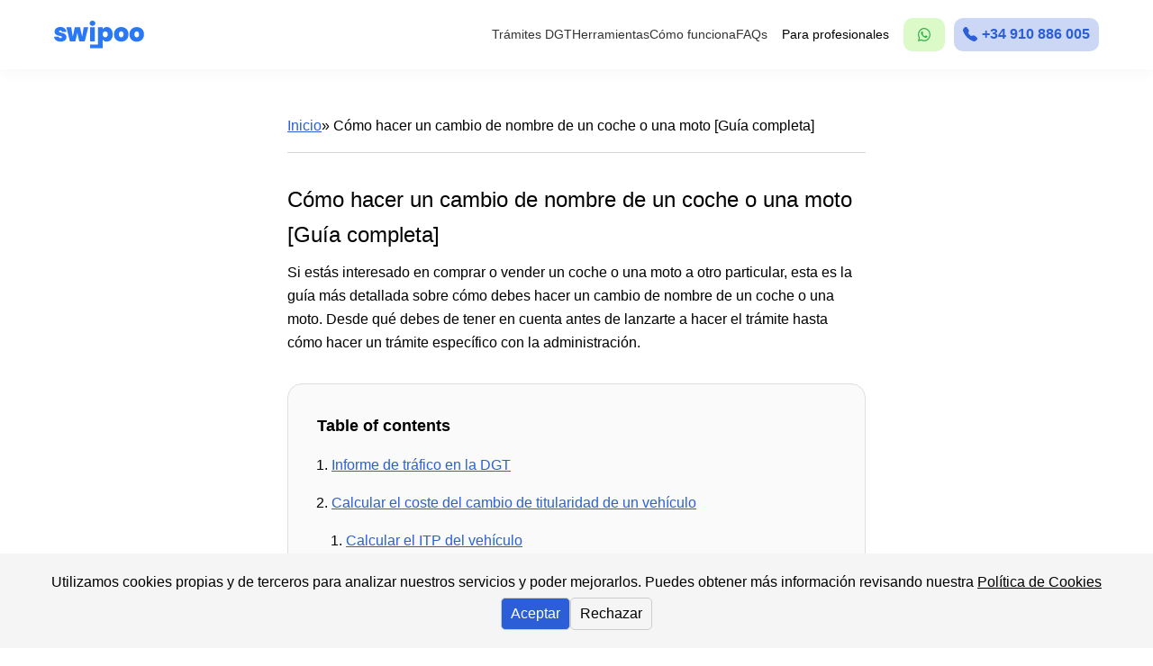

--- FILE ---
content_type: text/html; charset=utf-8
request_url: https://swipoo.com/cambio-de-nombre-de-un-coche-o-moto
body_size: 10107
content:
<!DOCTYPE html><html lang="es"><head><meta charSet="utf-8"/><meta name="viewport" content="width=device-width, initial-scale=1.0"/><title>Cómo hacer un cambio de nombre de un coche o una moto [Guía completa] - Swipoo</title><meta name="description" content="Todo lo que debes saber sobre cómo hacer un cambio de nombre de coche o moto entre particulares y controlando todo el proceso."/><link rel="canonical" href="https://swipoo.com/cambio-de-nombre-de-un-coche-o-moto"/><meta property="og:locale" content="es_ES"/><meta property="og:type" content="article"/><meta property="og:title" content="Cómo hacer un cambio de nombre de un coche o una moto [Guía completa] - Swipoo"/><meta property="og:description" content="Todo lo que debes saber sobre cómo hacer un cambio de nombre de coche o moto entre particulares y controlando todo el proceso."/><meta property="og:url" content="https://swipoo.com/cambio-de-nombre-de-un-coche-o-moto"/><meta property="og:site_name" content="Swipoo"/><meta property="article:published_time" content="2021-08-19T11:28:42+00:00"/><meta property="article:modified_time" content="2022-06-29T10:42:22+00:00"/><meta property="og:image" content="https://swipoo.com/images/notificacion-venta/Downtown_Bret-21-scaled.webp"/><meta property="og:image:width" content="2560"/><meta property="og:image:height" content="1707"/><meta property="og:image:type" content="image/jpeg"/><meta name="twitter:card" content="summary_large_image"/><script id="json-ld" type="application/ld+json">{"@context":"https://schema.org/","@type":"FAQPage","creator":{"@type":"Organization","name":"Swipoo"},"mainEntityOfPage":{"@type":"WebPage","url":"https://swipoo.com/cambio-de-nombre-de-un-coche-o-moto/","@id":"https://swipoo.com/cambio-de-nombre-de-un-coche-o-moto/"},"mainEntity":[{"@type":"Question","name":"Cómo hacer un cambio de nombre de un coche o una moto","acceptedAnswer":{"@type":"Answer","text":"Si estás interesado en comprar o vender un coche o una moto a otro particular, esta es la guía más detallada sobre cómo debes hacer un cambio de nombre de un coche o una moto. Desde qué debes de tener en cuenta antes de lanzarte a hacer el trámite hasta cómo hacer un trámite específico con la administración."}},{"@type":"Question","name":"Calcular el coste del cambio de titularidad de un vehículo","acceptedAnswer":{"@type":"Answer","text":"Para saber cómo hacer un cambio de nombre de un coche o una moto es importante que sepas cuánto cuesta la totalidad del trámite, y esto depende de varios factores.El coste de un cambio de nombre viene determinado por dos partes, el coste del propio trámite y adicionalmente el impuesto de transmisiones patrimoniales.El coste del cambio de nombre suele variar en función de que modalidad escojas pero las gestorías tradicionales suelen ser caras. Nosotros en Swipoo sabemos esto y por esto te ofrecemos tramitar un cambio de nombre como debería ser en los tiempos en los que nos encontramos."}},{"@type":"Question","name":"Calcular el ITP del vehículo","acceptedAnswer":{"@type":"Answer","text":"Ten en cuenta que si el coche tiene menos de 12 años deberás pagar este impuesto. Para calcular el ITP se usan unas tablas de depreciación que emite el BOE cada año y posteriormente, a ese valor, se le aplica un porcentaje en función de la comunidad autónoma donde quieres matricular el vehículo. Normalmente estos porcentajes se mueven entre el 4% y el 8%."}},{"@type":"Question","name":"Contrato de compraventa de un vehículo","acceptedAnswer":{"@type":"Answer","text":"<ul><li>Datos del DNI de comprador y vendedor</li><li>Datos del vehículo<ul><li>Marca</li><li>Matrícula</li><li>Nº Bastidor</li><li>Kms</li><li>Fecha de ITV en vigor</li></ul></li><li>Lugar, fecha y hora</li></ul>"}},{"@type":"Question","name":"¿Se puede transferir un vehículo sin la ITV al día?","acceptedAnswer":{"@type":"Answer","text":"Si, totalmente posible. No hay nada que impida que un coche se transfiera sin la ITV vigente. Lo que pasa en este caso, es que el comprador del vehículo no podrá conducir el vehículo hasta que el vehículo la obtenga.En este caso, el nuevo comprador será el que debe abonar las tasas de la inspección técnica."}},{"@type":"Question","name":"¿Se puede vender un coche sin seguro?","acceptedAnswer":{"@type":"Answer","text":"Sí, exactamente igual que sucede con la ITV. Los problemas que se derivan de tener un vehículo sin seguro no están en el cambio de nombre, simplemente derivan de que cualquier coche debe tener seguro aunque no circule. Las multas que se aplican a los propietarios de vehículos sin seguro oscilan entre los 601 € y los 3000 €."}}]}</script><meta name="next-head-count" content="19"/><meta name="application-name" content="Swipoo"/><meta name="apple-mobile-web-app-capable" content="yes"/><meta name="apple-mobile-web-app-status-bar-style" content="default"/><meta name="apple-mobile-web-app-title" content="Swipoo"/><meta name="format-detection" content="telephone=no"/><meta name="mobile-web-app-capable" content="yes"/><meta name="msapplication-config" content="/icons/browserconfig.xml"/><meta name="msapplication-TileColor" content="#2B5797"/><meta name="msapplication-tap-highlight" content="no"/><meta name="theme-color" content="#000000"/><meta name="facebook-domain-verification" content="jq5b51p0srjqefxrdj3s448h7ifevd"/><link rel="apple-touch-icon" href="/icons/touch-icon-iphone.png"/><link rel="apple-touch-icon" sizes="152x152" href="/icons/touch-icon-ipad.png"/><link rel="apple-touch-icon" sizes="180x180" href="/icons/touch-icon-iphone-retina.png"/><link rel="apple-touch-icon" sizes="167x167" href="/icons/touch-icon-ipad-retina.png"/><link rel="icon" type="image/png" sizes="32x32" href="/icons/favicon-32x32.png"/><link rel="icon" type="image/png" sizes="16x16" href="/icons/favicon-16x16.png"/><link rel="manifest" href="/manifest.json"/><link rel="mask-icon" href="/icons/safari-pinned-tab.svg" color="#5bbad5"/><link rel="shortcut icon" href="/favicon.ico"/><link rel="apple-touch-startup-image" href="/images/apple_splash_2048.webp" sizes="2048x2732"/><link rel="apple-touch-startup-image" href="/images/apple_splash_1668.webp" sizes="1668x2224"/><link rel="apple-touch-startup-image" href="/images/apple_splash_1536.webp" sizes="1536x2048"/><link rel="apple-touch-startup-image" href="/images/apple_splash_1125.webp" sizes="1125x2436"/><link rel="apple-touch-startup-image" href="/images/apple_splash_1242.webp" sizes="1242x2208"/><link rel="apple-touch-startup-image" href="/images/apple_splash_750.webp" sizes="750x1334"/><link rel="apple-touch-startup-image" href="/images/apple_splash_640.webp" sizes="640x1136"/><link rel="preload" href="/_next/static/media/8e9860b6e62d6359-s.p.woff2" as="font" type="font/woff2" crossorigin="anonymous" data-next-font="size-adjust"/><link rel="preload" href="/_next/static/media/2c07349e02a7b712-s.p.woff2" as="font" type="font/woff2" crossorigin="anonymous" data-next-font="size-adjust"/><link rel="preload" href="/_next/static/css/30b120eccba281d3.css" as="style"/><link rel="stylesheet" href="/_next/static/css/30b120eccba281d3.css" data-n-g=""/><link rel="preload" href="/_next/static/css/98d9fe84302edebb.css" as="style"/><link rel="stylesheet" href="/_next/static/css/98d9fe84302edebb.css" data-n-p=""/><noscript data-n-css=""></noscript><script defer="" nomodule="" src="/_next/static/chunks/polyfills-42372ed130431b0a.js"></script><script data-partytown-config="">
            partytown = {
              lib: "/_next/static/~partytown/"
            };
          </script><script data-partytown="">!(function(w,p,f,c){c=w[p]=w[p]||{};c[f]=(c[f]||[])})(window,'partytown','forward');/* Partytown 0.6.0 - MIT builder.io */
!function(t,e,n,i,r,o,a,d,s,c,p,l){function u(){l||(l=1,"/"==(a=(o.lib||"/~partytown/")+(o.debug?"debug/":""))[0]&&(s=e.querySelectorAll('script[type="text/partytown"]'),i!=t?i.dispatchEvent(new CustomEvent("pt1",{detail:t})):(d=setTimeout(w,1e4),e.addEventListener("pt0",f),r?h(1):n.serviceWorker?n.serviceWorker.register(a+(o.swPath||"partytown-sw.js"),{scope:a}).then((function(t){t.active?h():t.installing&&t.installing.addEventListener("statechange",(function(t){"activated"==t.target.state&&h()}))}),console.error):w())))}function h(t){c=e.createElement(t?"script":"iframe"),t||(c.setAttribute("style","display:block;width:0;height:0;border:0;visibility:hidden"),c.setAttribute("aria-hidden",!0)),c.src=a+"partytown-"+(t?"atomics.js?v=0.6.0":"sandbox-sw.html?"+Date.now()),e.body.appendChild(c)}function w(t,n){for(f(),t=0;t<s.length;t++)(n=e.createElement("script")).innerHTML=s[t].innerHTML,e.head.appendChild(n);c&&c.parentNode.removeChild(c)}function f(){clearTimeout(d)}o=t.partytown||{},i==t&&(o.forward||[]).map((function(e){p=t,e.split(".").map((function(e,n,i){p=p[i[n]]=n+1<i.length?"push"==i[n+1]?[]:p[i[n]]||{}:function(){(t._ptf=t._ptf||[]).push(i,arguments)}}))})),"complete"==e.readyState?u():(t.addEventListener("DOMContentLoaded",u),t.addEventListener("load",u))}(window,document,navigator,top,window.crossOriginIsolated);</script><script src="/_next/static/chunks/webpack-293cd4e89bff8d3a.js" defer=""></script><script src="/_next/static/chunks/framework-49c6cecf1f6d5795.js" defer=""></script><script src="/_next/static/chunks/main-cd5feb06fcfcadb8.js" defer=""></script><script src="/_next/static/chunks/pages/_app-01c541177472458d.js" defer=""></script><script src="/_next/static/chunks/pages/cambio-de-nombre-de-un-coche-o-moto-9e8253f068dfbdf1.js" defer=""></script><script src="/_next/static/FErTau4UmHhiaSEoQ8ZSM/_buildManifest.js" defer=""></script><script src="/_next/static/FErTau4UmHhiaSEoQ8ZSM/_ssgManifest.js" defer=""></script></head><body><div id="__next"><div class="BaseLayout_layout__A6Jw2"><noscript><iframe title="GTM" src="https://www.googletagmanager.com/ns.html?id=GTM-MQ4MJL5" height="0" width="0" style="display:none;visibility:hidden"></iframe></noscript><header class="BaseHeader_header__pJgK8"><div class="BaseHeader_header-top__ov_kA"><a class="BaseHeader_logo__VhK3s" href="/"><span style="width:100px"><img alt="Logo de swipoo y navegación a la página principal" loading="lazy" width="100" height="30" decoding="async" data-nimg="1" style="color:transparent;cursor:pointer" src="/_next/static/media/swipoo-logo.cc3e507d.svg"/></span></a><nav class="BaseHeader_outer-nav__hfTJv"><ul class="BaseHeader_nav__sqKXg"><li><p>Trámites DGT</p><ul class="BaseHeader_hover-menu__3zHtW"><li><a href="/cambio-de-nombre">Cambio de titularidad de coche o moto</a></li><li><a href="/notificacion-venta">Notificación de venta DGT</a></li><li><a href="/informe-trafico-dgt">Informe DGT</a></li><li><a href="/pegatina-dgt">Etiqueta DGT</a></li></ul></li><li><p>Herramientas</p><ul class="BaseHeader_hover-menu__3zHtW"><li><a href="/calcular-precio-de-transferencia-de-coche-o-moto">Precio transferencia coche</a></li><li><a href="/calcula-el-valor-venal-de-un-coche-o-moto-facil-y-rapido">Calculadora valor venal</a></li><li><a href="/fecha-de-matriculacion-por-matricula">Calculadora fecha de matriculación</a></li><li><a href="/caballos-fiscales">Calculadora potencia fiscal</a></li><li><a href="/generador-contrato-compraventa">Generador de contratos de compraventa</a></li><li><a href="/calcula-el-ivtm-de-un-coche">Calcular Impuesto de Circulación</a></li></ul></li><li><p><a href="/como-funciona">Cómo funciona</a></p></li><li><p><a href="/preguntas-frecuentes">FAQs</a></p></li><li><a class="BaseHeader_action-button-desktop__m3K3E" href="https://profesionales.swipoo.com">Para profesionales</a></li><li><div class="BaseHeader_contactButtons__W2uuU"><a href="https://wa.me/34613015605" target="_blank" rel="noopener noreferrer" class="BaseHeader_whatsappButton__EHOjb"><svg stroke="currentColor" fill="currentColor" stroke-width="0" viewBox="0 0 16 16" height="1em" width="1em" xmlns="http://www.w3.org/2000/svg"><path d="M13.601 2.326A7.854 7.854 0 0 0 7.994 0C3.627 0 .068 3.558.064 7.926c0 1.399.366 2.76 1.057 3.965L0 16l4.204-1.102a7.933 7.933 0 0 0 3.79.965h.004c4.368 0 7.926-3.558 7.93-7.93A7.898 7.898 0 0 0 13.6 2.326zM7.994 14.521a6.573 6.573 0 0 1-3.356-.92l-.24-.144-2.494.654.666-2.433-.156-.251a6.56 6.56 0 0 1-1.007-3.505c0-3.626 2.957-6.584 6.591-6.584a6.56 6.56 0 0 1 4.66 1.931 6.557 6.557 0 0 1 1.928 4.66c-.004 3.639-2.961 6.592-6.592 6.592zm3.615-4.934c-.197-.099-1.17-.578-1.353-.646-.182-.065-.315-.099-.445.099-.133.197-.513.646-.627.775-.114.133-.232.148-.43.05-.197-.1-.836-.308-1.592-.985-.59-.525-.985-1.175-1.103-1.372-.114-.198-.011-.304.088-.403.087-.088.197-.232.296-.346.1-.114.133-.198.198-.33.065-.134.034-.248-.015-.347-.05-.099-.445-1.076-.612-1.47-.16-.389-.323-.335-.445-.34-.114-.007-.247-.007-.38-.007a.729.729 0 0 0-.529.247c-.182.198-.691.677-.691 1.654 0 .977.71 1.916.81 2.049.098.133 1.394 2.132 3.383 2.992.47.205.84.326 1.129.418.475.152.904.129 1.246.08.38-.058 1.171-.48 1.338-.943.164-.464.164-.86.114-.943-.049-.084-.182-.133-.38-.232z"></path></svg></a><a class="BaseHeader_nav-phone__Plp8A" href="tel:+34910886005"><svg stroke="currentColor" fill="currentColor" stroke-width="0" viewBox="0 0 16 16" height="1em" width="1em" xmlns="http://www.w3.org/2000/svg"><path fill-rule="evenodd" d="M1.885.511a1.745 1.745 0 0 1 2.61.163L6.29 2.98c.329.423.445.974.315 1.494l-.547 2.19a.678.678 0 0 0 .178.643l2.457 2.457a.678.678 0 0 0 .644.178l2.189-.547a1.745 1.745 0 0 1 1.494.315l2.306 1.794c.829.645.905 1.87.163 2.611l-1.034 1.034c-.74.74-1.846 1.065-2.877.702a18.634 18.634 0 0 1-7.01-4.42 18.634 18.634 0 0 1-4.42-7.009c-.362-1.03-.037-2.137.703-2.877L1.885.511z"></path></svg><p>+34 910 886 005</p></a></div></li></ul><div class="BaseHeader_toggle__6u_hB"><a class="BaseHeader_action-button-mobile__QF3P2" href="https://profesionales.swipoo.com">Cambio de Titularidad Online</a><button aria-label="Abrir menú"><svg stroke="currentColor" fill="currentColor" stroke-width="0" viewBox="0 0 512 512" class="h-5 w-5 BaseHeader_menu-icon___HhcK" height="1em" width="1em" xmlns="http://www.w3.org/2000/svg"><path d="M32 96v64h448V96H32zm0 128v64h448v-64H32zm0 128v64h448v-64H32z"></path></svg><span class="BaseHeader_menu-button__VazDc">Menu</span></button><div class="BaseHeader_contactButtons__W2uuU"><a href="https://wa.me/34613015605" target="_blank" rel="noopener noreferrer" class="BaseHeader_whatsappButton__EHOjb"><svg stroke="currentColor" fill="currentColor" stroke-width="0" viewBox="0 0 16 16" height="1em" width="1em" xmlns="http://www.w3.org/2000/svg"><path d="M13.601 2.326A7.854 7.854 0 0 0 7.994 0C3.627 0 .068 3.558.064 7.926c0 1.399.366 2.76 1.057 3.965L0 16l4.204-1.102a7.933 7.933 0 0 0 3.79.965h.004c4.368 0 7.926-3.558 7.93-7.93A7.898 7.898 0 0 0 13.6 2.326zM7.994 14.521a6.573 6.573 0 0 1-3.356-.92l-.24-.144-2.494.654.666-2.433-.156-.251a6.56 6.56 0 0 1-1.007-3.505c0-3.626 2.957-6.584 6.591-6.584a6.56 6.56 0 0 1 4.66 1.931 6.557 6.557 0 0 1 1.928 4.66c-.004 3.639-2.961 6.592-6.592 6.592zm3.615-4.934c-.197-.099-1.17-.578-1.353-.646-.182-.065-.315-.099-.445.099-.133.197-.513.646-.627.775-.114.133-.232.148-.43.05-.197-.1-.836-.308-1.592-.985-.59-.525-.985-1.175-1.103-1.372-.114-.198-.011-.304.088-.403.087-.088.197-.232.296-.346.1-.114.133-.198.198-.33.065-.134.034-.248-.015-.347-.05-.099-.445-1.076-.612-1.47-.16-.389-.323-.335-.445-.34-.114-.007-.247-.007-.38-.007a.729.729 0 0 0-.529.247c-.182.198-.691.677-.691 1.654 0 .977.71 1.916.81 2.049.098.133 1.394 2.132 3.383 2.992.47.205.84.326 1.129.418.475.152.904.129 1.246.08.38-.058 1.171-.48 1.338-.943.164-.464.164-.86.114-.943-.049-.084-.182-.133-.38-.232z"></path></svg></a><a class="BaseHeader_nav-phone__Plp8A" href="tel:+34910886005"><svg stroke="currentColor" fill="currentColor" stroke-width="0" viewBox="0 0 16 16" height="1em" width="1em" xmlns="http://www.w3.org/2000/svg"><path fill-rule="evenodd" d="M1.885.511a1.745 1.745 0 0 1 2.61.163L6.29 2.98c.329.423.445.974.315 1.494l-.547 2.19a.678.678 0 0 0 .178.643l2.457 2.457a.678.678 0 0 0 .644.178l2.189-.547a1.745 1.745 0 0 1 1.494.315l2.306 1.794c.829.645.905 1.87.163 2.611l-1.034 1.034c-.74.74-1.846 1.065-2.877.702a18.634 18.634 0 0 1-7.01-4.42 18.634 18.634 0 0 1-4.42-7.009c-.362-1.03-.037-2.137.703-2.877L1.885.511z"></path></svg><p>Llámanos</p></a></div></div></nav></div><div class="BaseHeader_header-bottom--closed__NM8Md"><nav><ul><li><p>Trámites DGT</p></li><li><p>Herramientas</p></li><li><p><a href="/como-funciona">Cómo funciona</a></p></li><li><p><a href="/preguntas-frecuentes">FAQs</a></p></li></ul></nav></div></header><main class="BaseLayout_main-content__shA_4 __className_de012b __className_fe8ff0"><div class="cambio-de-nombre-de-un-coche-o-moto_pageContainer__BeHSc"><div class="cambio-de-nombre-de-un-coche-o-moto_breadcrumbContainer__AqMJo"><a href="/"><p class="cambio-de-nombre-de-un-coche-o-moto_link__FBRm_">Inicio</p></a> <p>» Cómo hacer un cambio de nombre de un coche o una moto [Guía completa]</p></div><div><div class="summary-section_summarySection__xaPES"><h1 class="summary-section_title__ABmmx">Cómo hacer un cambio de nombre de un coche o una moto [Guía completa]</h1><p>Si estás interesado en comprar o vender un coche o una moto a otro particular, esta es la guía más detallada sobre cómo debes hacer un cambio de nombre de un coche o una moto. Desde qué debes de tener en cuenta antes de lanzarte a hacer el trámite hasta cómo hacer un trámite específico con la administración.</p><div class="contents-table_contentsTableContainer__TyJS9"><span class="contents-table_contentsTableTitle__DDu12">Table of contents</span><ol><li><a href="/cambio-de-nombre-de-un-coche-o-moto#htoc-antes-de-hacer-el-cambio-de-nombre"><p class="contents-table_link__VS5Pi">Informe de tráfico en la DGT</p></a></li><li><a href="/cambio-de-nombre-de-un-coche-o-moto#htoc-calcular-el-coste-total-de-la-transferencia"><p class="contents-table_link__VS5Pi">Calcular el coste del cambio de titularidad de un vehículo</p></a><ol><li><a href="/cambio-de-nombre-de-un-coche-o-moto#htoc-calcular-el-itp-del-veh%C3%ADculo"><p class="contents-table_link__VS5Pi">Calcular el ITP del vehículo</p></a></li></ol></li><li><a href="/cambio-de-nombre-de-un-coche-o-moto#itp"><p class="contents-table_link__VS5Pi">Documentación necesaria para la transferencia</p></a><ol><li><a href="/cambio-de-nombre-de-un-coche-o-moto#htoc-contrato-de-compraventa"> <p class="contents-table_link__VS5Pi">Contrato de compraventa de vehículo</p></a></li></ol></li><li><a href="/cambio-de-nombre-de-un-coche-o-moto#htoc-preguntas-frequentes"><p class="contents-table_link__VS5Pi">Preguntas frequentes</p></a><ol><li><a href="/cambio-de-nombre-de-un-coche-o-moto#htoc-se-puede-transferir-un-veh-culo-sin-la-itv-al-d-a"><p class="contents-table_link__VS5Pi">¿Se puede transferir un vehículo sin la ITV al día?</p></a></li><li><a href="/cambio-de-nombre-de-un-coche-o-moto#htoc-se-puede-vender-un-coche-sin-seguro"><p class="contents-table_link__VS5Pi">¿Se puede vender un coche sin seguro?</p></a></li></ol></li></ol></div><p>En este proceso de transmisión de un vehículo hay dos partes importantes que debes tener en cuenta:</p><ul class="summary-section_importantTips__heFOB"><li><p class="summary-section_bold__S6pON">Antes del trámite</p><ul><li>Informe de tráfico</li><li>Calcular el coste total de la transmisión</li></ul></li><li><p class="summary-section_bold__S6pON">Durante el trámite</p><ul><li>Documentación necesaria</li><li>Firma de contratos</li></ul></li></ul><p>Si llevas a cabo los pasos y comprobaciones previas del vehículo que te indicamos en este artículo, deberías tener un cambio de nombre bastante seguro y sin demasiadas sorpresas.</p></div><div id="htoc-antes-de-hacer-el-cambio-de-nombre" class="dgt-report_reportDgtContainer__QSNZM"><h2>Informe de tráfico en la DGT</h2><p>Es conveniente que antes de comprar un vehículo a otro particular conozcamos con detalle cual es el estado legal del vehículo.</p><p>Los usuarios que compran y venden vehículos a menudo, saben como hacer un cambio de nombre de un coche o moto de la manera más segura posible, y esto se consigue a través del informe de tráfico de la DGT.</p><p>Si no lo haces puedes encontrarte en la situación de haber pagado por el vehículo y no poder hacer el cambio de nombre porque el coche no es transferible.</p><p>Para que puedas evitar esta situación es interesante que, incluso antes de ir a ver el vehículo, pidas un<!-- --> <span class="dgt-report_bold__p4PQN">informe de tráfico</span> y veas en qué condición legal se encuentra. Estos son los puntos que puedes conocer del coche o moto si pides un<!-- --> <a href="https://sede.dgt.gob.es/es/vehiculos/informe-de-vehiculo/index.shtml"><span class="dgt-report_link__lPNVf dgt-report_bold__p4PQN">informe completo en la DGT</span></a>:</p><ul><li>Titular o titulares actuales.</li><li>Incidencias o cargas si las tiene. (reserva de domino, embargos, o impagos de IVTM.)</li><li>Datos del seguro.</li><li>Datos Técnicos.</li><li>Matriculación/es Fechas</li><li>Historial de transferencias.</li><li>Historial de ITV.</li><li>Historial de Bajas si las tiene o ha tenido.</li><li>Historial de Kilometros (ITV).</li><li>Información medioambiental.</li></ul><p>Aquí tienes un ejemplo del informe completo que puedes obtener de la DGT:</p><img alt="Ejemplo de informe de tráfico de la DGT" loading="lazy" width="1024" height="697" decoding="async" data-nimg="1" style="color:transparent" srcSet="/_next/image?url=%2F_next%2Fstatic%2Fmedia%2Finforme_trafico_ejemplo-1024x697.7a9e3810.webp&amp;w=1080&amp;q=75 1x, /_next/image?url=%2F_next%2Fstatic%2Fmedia%2Finforme_trafico_ejemplo-1024x697.7a9e3810.webp&amp;w=2048&amp;q=75 2x" src="/_next/image?url=%2F_next%2Fstatic%2Fmedia%2Finforme_trafico_ejemplo-1024x697.7a9e3810.webp&amp;w=2048&amp;q=75"/></div><div id="htoc-calcular-el-coste-total-de-la-transferencia" class="calculate-report-cost_reportDgtContainer__xBjtc"><h2>Calcular el coste del cambio de titularidad de un vehículo</h2><p>Para saber cómo hacer un cambio de nombre de un coche o una moto es importante que sepas cuánto cuesta la totalidad del trámite, y esto depende de varios factores.</p><p>El coste de un cambio de nombre viene determinado por dos partes, el coste del propio trámite y adicionalmente el impuesto de transmisiones patrimoniales.</p><p>El coste del cambio de nombre suele variar en función de que modalidad escojas pero las gestorías tradicionales suelen ser caras. Nosotros en Swipoo sabemos esto y por esto te ofrecemos tramitar un cambio de nombre como debería ser en los tiempos en los que nos encontramos.</p><a href="/cambio-de-nombre"><button>Transferir vehículo</button></a><p>Los precios habituales suelen ser estos:</p><div><div class="calculate-report-cost_outerInfoContainer__HB7CO"><div class="calculate-report-cost_infoContainer__WWhoZ"><h4>Tramitación</h4><table><tbody><tr><td><strong class="calculate-report-cost_bold__QDzOn">Tasa DGT</strong></td><td>55,70€</td></tr><tr><td><strong class="calculate-report-cost_bold__QDzOn">Honorarios</strong></td><td>+ 90€</td></tr><tr><td><strong class="calculate-report-cost_bold__QDzOn">Total:</strong></td><td>+ 150€</td></tr></tbody></table></div><svg stroke="currentColor" fill="currentColor" stroke-width="0" viewBox="0 0 448 512" class="calculate-report-cost_plusSign__boFtE" height="1em" width="1em" xmlns="http://www.w3.org/2000/svg"><path d="M416 208H272V64c0-17.67-14.33-32-32-32h-32c-17.67 0-32 14.33-32 32v144H32c-17.67 0-32 14.33-32 32v32c0 17.67 14.33 32 32 32h144v144c0 17.67 14.33 32 32 32h32c17.67 0 32-14.33 32-32V304h144c17.67 0 32-14.33 32-32v-32c0-17.67-14.33-32-32-32z"></path></svg><div class="calculate-report-cost_infoContainer__WWhoZ"><h4>ITP</h4><p class="calculate-report-cost_itpDescription__bW0_l">Impuesto de transmisiones patrimoniales</p><p><span class="calculate-report-cost_bold__QDzOn">*Precio</span> = depende</p></div></div></div><div class="calculate-report-cost_bottomSection__CtUqg"><h3 id="htoc-calcular-el-itp-del-vehículo">Calcular el ITP del vehículo</h3><p>Ten en cuenta que si el coche tiene menos de 12 años deberás pagar este impuesto. Para calcular el ITP se usan unas<!-- --> <a class="calculate-report-cost_link__Ywuwz" href="https://boe.es/boe/dias/2019/12/31/pdfs/BOE-A-2019-18749.pdf">tablas de depreciación</a> <!-- -->que emite el BOE cada año y posteriormente, a ese valor, se le aplica un porcentaje en función de la comunidad autónoma donde quieres matricular el vehículo. Normalmente estos porcentajes se mueven<!-- --> <span class="calculate-report-cost_bold__QDzOn">entre el 4% y el 8%</span>.</p><p>Nosotros hemos recogido toda la normativa del ITP diferenciado por Comunidad Autónoma para que no te tengas que pelear consultando la información en los boletines de cada comunidad.</p><p>A pesar de esto hay varias calculadoras que puedes usar para calcularlo:</p><ul><li><a class="calculate-report-cost_link__Ywuwz calculate-report-cost_breakWords__cW5si" href="https://swipoo.com/calcular-precio-de-transferencia-de-coche-o-moto">https://swipoo.com/calcular-precio-de-transferencia-de-coche-o-moto</a></li></ul></div></div><div id="itp" class="documentation_documentationSection__F9RPf"><div class="documentation_documentationContainer__bKB3N"><h2>Documentación necesaria para la transferencia</h2><p>Por ambas partes, comprador y vendedor, debéis aportar vuestra documentación personal y del vehículo que tenéis intención de intercambiar. Con todos los documentos que os detallamos abajo podréis generar el contrato de compraventa que la tráfico o la gestoría os requerirá.</p><div class="documentation_innerDocContainer__TdKL0"><div class="documentation_docContainer__RFXsk"><h4>Comprador</h4><ul><li><span class="documentation_bold__byJSL">DNI</span> – Fotocopia</li><li><span class="documentation_bold__byJSL">Padrón</span> (En caso de matricular en domicilio distinto al DNI)</li><li><span class="documentation_bold__byJSL">Mandato</span> – En caso de ir a una gestoría</li></ul></div><div class="documentation_docContainer__RFXsk"><h4>Vendedor</h4><ul><li><span class="documentation_bold__byJSL">DNI</span> – Fotocopia</li><li><span class="documentation_bold__byJSL">Mandato</span> – En caso de ir a una gestoría</li></ul></div><div class="documentation_docContainer__RFXsk"><h4>Vehículo</h4><ul><li>Permiso de circulación</li><li>Ficha técnica</li></ul></div></div><p>Con la documentación que te indicamos, ya puedes rellenar los datos del contrato de compraventa que necesitáis para realizar el<!-- --> <a href="/cambio-de-nombre"><span class="documentation_link__mTJf7">cambio de nombre</span></a>.</p><p>Sabemos que hacer el trámite por cuenta propia suele ser tedioso (quedar con el propietario para firmar, escanear los DNIs, confiar en el comprador que hace el trámite rápido, etc.)</p><p>Por eso, con la App de Swipoo puedes subir toda la documentación y generar los contratos automáticamente con tan solo un par de fotos:</p><ul><li>Foto del DNI</li><li>Foto de la documentación (en caso de ser el vendedor)</li></ul></div><div class="documentation_contractSectionContainer__nb7H6"><h3 id="htoc-contrato-de-compraventa">Contrato de compraventa de vehículo</h3><p>Y finalmente, ¿Cómo hacer un cambio de nombre de coche o moto?</p><p>Con un buen<!-- --> <a href="/contrato-compraventa-vehiculo"><span class="documentation_link__mTJf7">contrato de compraventa</span></a>.</p><p>Una vez tengas la documentación del comprador, vendedor y del vehículo, es momento de empezar a elaborar el contrato de compraventa que vais a firmar.</p><p>Este contrato es necesario que lo entregues junto a la documentación que te hemos indicado anteriormente, indistintamente si haces el trámite directamente con la DGT o utilizas una gestoría como intermendiario.</p><p>El contrato de compraventa debe contener:</p><ul><li>Datos del DNI de comprador y vendedor</li><li><p>Datos del vehículo</p><ul><li>Marca</li><li>Matrícula</li><a href="/numero-de-bastidor"><li class="documentation_link__mTJf7">Nº Bastidor</li></a><li>Kms</li><li>Fecha de ITV en vigor</li></ul></li><li>Lugar, fecha y hora</li></ul><a target="_blank" rel="noreferrer" href="https://swipoo.com/assets/contrato-tipo-compra-venta-vehiculos.pdf"><button>Descargar contrato compraventa</button></a></div></div><div id="htoc-preguntas-frequentes" class="faq_faqSection__TxcFX"><h2>Preguntas frequentes</h2><h3 id="htoc-se-puede-transferir-un-veh-culo-sin-la-itv-al-d-a">¿Se puede transferir un vehículo sin la ITV al día?</h3><p><span class="faq_bold__kPUDG">Si, totalmente posible</span>. No hay nada que impida que un coche se transfiera sin la ITV vigente. Lo que pasa en este caso, es que el comprador del vehículo no podrá conducir el vehículo hasta que el vehículo la obtenga.</p><p>En este caso, el nuevo comprador será el que debe abonar las tasas de la inspección técnica.</p><p class="faq_greenParagraph__pgqBZ">Aunque se pueda transferir, es de sentido común que el comprador te pida la ITV antes de comprar el coche para evitar problemas. Por este motivo es recomendable que la pases antes de la transferencia.</p><h3 id="htoc-se-puede-vender-un-coche-sin-seguro">¿Se puede vender un coche sin seguro?</h3><p><span class="faq_bold__kPUDG">Sí</span>, exactamente igual que sucede con la ITV. Los problemas que se derivan de tener un vehículo sin seguro no están en el cambio de nombre, simplemente derivan de que cualquier coche debe tener seguro aunque no circule. Las multas que se aplican a los propietarios de vehículos sin seguro oscilan entre los 601 € y los 3000 €.</p></div></div></div></main><footer class="BaseFooter_footer__Pm_Ht"><div class="BaseFooter_main__9w9zT"><div class="BaseFooter_pages-list__L7VoX undefined"><h3 class="BaseFooter_title__Ix9zL">Páginas</h3><nav><ul><li><a href="/como-funciona">Cómo funciona</a></li><li><a href="https://profesionales.swipoo.com">Gestoría Online Vehículos</a></li><li><a href="/blog">Blog</a></li><li><a href="/guias">Guías</a></li><li><a href="/contacto">Contacto</a></li></ul></nav></div><div class="BaseFooter_legal-list__r87XV undefined"><h3 class="BaseFooter_title__Ix9zL">Legal</h3><nav><ul><li><a href="/aviso-legal">Aviso legal</a></li><li><a href="/cookies">Política de cookies</a></li><li><a href="/privacidad">Privacidad</a></li><li><a href="/condiciones-generales">Condiciones Generales</a></li></ul></nav></div><div class="BaseFooter_tramites-list__2aVD9 undefined"><h3 class="BaseFooter_title__Ix9zL">Trámites DGT</h3><nav><ul><li><a href="/cambio-de-nombre">Transferencia coche o moto</a></li><li><a href="/notificacion-venta">Notificación venta vehículo</a></li><li><a href="/informe-trafico-dgt">Informe DGT</a></li><li><a href="/pegatina-dgt">Pegatina DGT</a></li></ul></nav></div><div class="BaseFooter_herramientas-list__wEAob undefined"><h3 class="BaseFooter_title__Ix9zL">Herramientas</h3><nav><ul><li><a href="/calcular-precio-de-transferencia-de-coche-o-moto">Precio transferencia moto</a></li><li><a href="/calcula-el-valor-venal-de-un-coche-o-moto-facil-y-rapido">Calculadora valor venal</a></li><li><a href="/fecha-de-matriculacion-por-matricula">Calculadora fecha matriculación</a></li><li><a href="/generador-contrato-compraventa">Generador de contratos</a></li><li><a href="/calcula-el-ivtm-de-un-coche">Calcular impuesto circulación</a></li></ul></nav></div></div><div class="BaseFooter_sub-footer__suGV9"><div><a href="/"><div style="width:100px"><img alt="Logo de swipoo y navegación a la página principal" loading="lazy" width="209" height="63" decoding="async" data-nimg="1" style="color:transparent;cursor:pointer" src="/_next/static/media/swipoo-logo.cc3e507d.svg"/></div></a></div><div><ul><li><a href="https://www.linkedin.com/company/swipoo" target="_blank" rel="noreferrer" aria-label="Enlace a https://www.linkedin.com/company/swipoo"><svg stroke="currentColor" fill="currentColor" stroke-width="0" viewBox="0 0 448 512" class="BaseFooter_icon__F1zk2" height="1em" width="1em" xmlns="http://www.w3.org/2000/svg"><path d="M100.28 448H7.4V148.9h92.88zM53.79 108.1C24.09 108.1 0 83.5 0 53.8a53.79 53.79 0 0 1 107.58 0c0 29.7-24.1 54.3-53.79 54.3zM447.9 448h-92.68V302.4c0-34.7-.7-79.2-48.29-79.2-48.29 0-55.69 37.7-55.69 76.7V448h-92.78V148.9h89.08v40.8h1.3c12.4-23.5 42.69-48.3 87.88-48.3 94 0 111.28 61.9 111.28 142.3V448z"></path></svg></a></li><li><a href="https://www.facebook.com/Swipoo" target="_blank" rel="noreferrer" aria-label="Enlace a https://www.facebook.com/Swipoo"><svg stroke="currentColor" fill="currentColor" stroke-width="0" viewBox="0 0 320 512" class="BaseFooter_icon__F1zk2" height="1em" width="1em" xmlns="http://www.w3.org/2000/svg"><path d="M279.14 288l14.22-92.66h-88.91v-60.13c0-25.35 12.42-50.06 52.24-50.06h40.42V6.26S260.43 0 225.36 0c-73.22 0-121.08 44.38-121.08 124.72v70.62H22.89V288h81.39v224h100.17V288z"></path></svg></a></li><li><a href="https://www.instagram.com/swipoo_es" target="_blank" rel="noreferrer" aria-label="Enlace a https://www.instagram.com/swipoo_es"><svg stroke="currentColor" fill="currentColor" stroke-width="0" version="1.2" baseProfile="tiny" viewBox="0 0 24 24" class="BaseFooter_icon__F1zk2" height="1em" width="1em" xmlns="http://www.w3.org/2000/svg"><path d="M18 3h-12c-1.7 0-3 1.3-3 3v12c0 1.7 1.3 3 3 3h12c1.7 0 3-1.3 3-3v-12c0-1.7-1.3-3-3-3zm-6 6c1.7 0 3 1.3 3 3s-1.3 3-3 3-3-1.3-3-3 1.3-3 3-3zm3.8-2c0-.7.6-1.2 1.2-1.2s1.2.6 1.2 1.2-.5 1.2-1.2 1.2-1.2-.5-1.2-1.2zm2.2 12h-12c-.6 0-1-.4-1-1v-6h2c0 2.8 2.2 5 5 5s5-2.2 5-5h2v6c0 .6-.4 1-1 1z"></path></svg></a></li><li><a href="https://www.youtube.com/@swipoo_tech" target="_blank" rel="noreferrer" aria-label="Enlace a https://www.youtube.com/@swipoo_tech"><svg stroke="currentColor" fill="currentColor" stroke-width="0" viewBox="0 0 576 512" class="BaseFooter_icon__F1zk2" height="1em" width="1em" xmlns="http://www.w3.org/2000/svg"><path d="M549.655 124.083c-6.281-23.65-24.787-42.276-48.284-48.597C458.781 64 288 64 288 64S117.22 64 74.629 75.486c-23.497 6.322-42.003 24.947-48.284 48.597-11.412 42.867-11.412 132.305-11.412 132.305s0 89.438 11.412 132.305c6.281 23.65 24.787 41.5 48.284 47.821C117.22 448 288 448 288 448s170.78 0 213.371-11.486c23.497-6.321 42.003-24.171 48.284-47.821 11.412-42.867 11.412-132.305 11.412-132.305s0-89.438-11.412-132.305zm-317.51 213.508V175.185l142.739 81.205-142.739 81.201z"></path></svg></a></li></ul></div><div><span>© 2025 Swipoo S.L. Todos los derechos reservados.</span></div></div></footer><div class="CookiesNotification_cookieBanner__vKxKt CookiesNotification_hidden__JDC4a"><p>Utilizamos cookies propias y de terceros para analizar nuestros servicios y poder mejorarlos. Puedes obtener más información revisando nuestra<!-- --> <a href="/cookies">Política de Cookies</a></p><div><button class="CookiesNotification_buttonAccept__a2mZj">Aceptar</button><button>Rechazar</button></div></div></div></div><script id="__NEXT_DATA__" type="application/json">{"props":{"pageProps":{}},"page":"/cambio-de-nombre-de-un-coche-o-moto","query":{},"buildId":"FErTau4UmHhiaSEoQ8ZSM","nextExport":true,"autoExport":true,"isFallback":false,"scriptLoader":[]}</script></body></html>

--- FILE ---
content_type: text/css; charset=utf-8
request_url: https://swipoo.com/_next/static/css/98d9fe84302edebb.css
body_size: 1704
content:
.cambio-de-nombre-de-un-coche-o-moto_pageContainer__BeHSc{max-width:702px;padding-top:50px;padding-left:30px;padding-right:30px;font-family:Inter,sans-serif;font-weight:300;line-height:1.625;width:100vw}.cambio-de-nombre-de-un-coche-o-moto_breadcrumbContainer__AqMJo{display:flex;border-bottom:1px solid #d7d7d7;padding-bottom:16px;margin-bottom:32px;font-size:16px}.cambio-de-nombre-de-un-coche-o-moto_link__FBRm_{color:#2c5fd7;text-decoration:underline}.cambio-de-nombre-de-un-coche-o-moto_bold__0O6la{font-weight:600}.contents-table_contentsTableContainer__TyJS9{border:1px solid #dfdfdf;border-radius:16px;padding:2rem;background-color:#fafafa;margin-bottom:64px}.contents-table_contentsTableContainer__TyJS9 ol{list-style-type:decimal;margin-left:16px}.contents-table_contentsTableContainer__TyJS9 ol li{margin-bottom:16px}.contents-table_contentsTableContainer__TyJS9 ol ol li{margin-top:16px}.contents-table_contentsTableTitle__DDu12{display:block;font-size:18px;font-weight:600;margin-bottom:16px}.contents-table_link__VS5Pi{color:#2c5fd7;text-decoration:underline}.contents-table_link__VS5Pi:hover{cursor:pointer;color:#000;text-decoration:none}.summary-section_summarySection__xaPES{margin-bottom:64px}.summary-section_summarySection__xaPES>p{margin-bottom:32px}.summary-section_title__ABmmx{font-size:1.5rem;margin-bottom:10px}.summary-section_articleDate__pJDJF{display:block;font-size:16px;margin-bottom:1rem}.summary-section_importantTips__heFOB{list-style-type:disc;margin-left:16px;margin-bottom:32px}.summary-section_importantTips__heFOB li{margin-bottom:6px}.summary-section_importantTips__heFOB ul{list-style-type:circle;margin-left:32px}.summary-section_importantTips__heFOB ul li{margin-bottom:6px}.summary-section_bold__S6pON{font-weight:700}.dgt-report_reportDgtContainer__QSNZM{display:flex;flex-direction:column;row-gap:32px;margin-bottom:64px}.dgt-report_reportDgtContainer__QSNZM h2{font-size:24px}.dgt-report_reportDgtContainer__QSNZM ul{list-style-type:disc;margin-left:32px}.dgt-report_bold__p4PQN{font-weight:600}.dgt-report_link__lPNVf{color:#2c5fd7;text-decoration:underline}.calculate-report-cost_reportDgtContainer__xBjtc{display:flex;flex-direction:column;align-items:center;justify-content:center;row-gap:32px;margin-bottom:64px}.calculate-report-cost_reportDgtContainer__xBjtc h2{font-size:24px}.calculate-report-cost_reportDgtContainer__xBjtc button{background-color:#ff6742;width:-moz-fit-content;width:fit-content;padding:8px 24px;border-radius:40px;color:#fff;align-self:center}.calculate-report-cost_reportDgtContainer__xBjtc button+p{align-self:flex-start}.calculate-report-cost_outerInfoContainer__HB7CO{display:flex;justify-content:space-between;align-items:center;-moz-column-gap:55px;column-gap:55px;width:70vw}.calculate-report-cost_infoContainer__WWhoZ{background-color:#f9f9f9;width:100%;height:360px;display:flex;flex-direction:column;justify-content:center;align-items:center;row-gap:16px;margin-bottom:64px;font-size:18px;padding:35px}.calculate-report-cost_infoContainer__WWhoZ table{border-collapse:collapse}.calculate-report-cost_infoContainer__WWhoZ tr{border-top:1px solid #ebebeb;border-bottom:1px solid #ebebeb}.calculate-report-cost_infoContainer__WWhoZ td{padding:16px;width:70%}.calculate-report-cost_infoContainer__WWhoZ .calculate-report-cost_itpDescription__bW0_l{font-size:16px}.calculate-report-cost_infoContainer__WWhoZ h4{font-size:20px;font-weight:600}.calculate-report-cost_plusSign__boFtE{font-size:80px}.calculate-report-cost_link__Ywuwz{color:#2c5fd7;text-decoration:underline}.calculate-report-cost_bold__QDzOn{font-weight:600}.calculate-report-cost_bottomSection__CtUqg{display:flex;flex-direction:column;justify-content:center;row-gap:32px;margin-bottom:64px}.calculate-report-cost_bottomSection__CtUqg h3{font-size:20px;font-weight:600}.calculate-report-cost_bottomSection__CtUqg ul{list-style-type:disc}.calculate-report-cost_bottomSection__CtUqg li{margin-left:32px}@media screen and (max-width:750px){.calculate-report-cost_outerInfoContainer__HB7CO{flex-direction:column;width:100%}}.calculate-report-cost_breakWords__cW5si{word-break:break-all}.documentation_documentationContainer__bKB3N,.documentation_documentationSection__F9RPf{display:flex;flex-direction:column;row-gap:32px;margin-bottom:64px}.documentation_documentationContainer__bKB3N h2{font-size:24px;font-weight:600}.documentation_documentationContainer__bKB3N ul{list-style-type:disc}.documentation_documentationContainer__bKB3N li{margin-left:32px}.documentation_innerDocContainer__TdKL0{display:flex;-moz-column-gap:40px;column-gap:40px;width:80vw;align-self:center}.documentation_docContainer__RFXsk{background-color:#f9f9f9;width:100%;padding:32px}.documentation_docContainer__RFXsk h4{font-size:20px;font-weight:600;margin-bottom:32px}.documentation_docContainer__RFXsk li{margin-left:16px;margin-bottom:16px;list-style-type:none}.documentation_docContainer__RFXsk li:before{background-position:50%;background-repeat:no-repeat;background-size:contain!important;content:"";display:inline-block;height:20px;margin-bottom:5px;margin-right:1em;vertical-align:middle;width:20px;background-image:url([data-uri])}.documentation_bold__byJSL{font-weight:600}.documentation_link__mTJf7{color:#2c5fd7;text-decoration:underline}.documentation_contractSectionContainer__nb7H6{display:flex;flex-direction:column;row-gap:32px;margin-bottom:64px}.documentation_contractSectionContainer__nb7H6 h3{font-size:24px;font-weight:600}.documentation_contractSectionContainer__nb7H6 ul{list-style-type:disc}.documentation_contractSectionContainer__nb7H6 ul li{margin-left:32px}.documentation_contractSectionContainer__nb7H6 ul li ul{list-style-type:circle}.documentation_contractSectionContainer__nb7H6 a{align-self:center}.documentation_contractSectionContainer__nb7H6 button{background-color:#ff6742;width:-moz-fit-content;width:fit-content;padding:8px 16px;border-radius:40px;color:#fff}@media screen and (max-width:750px){.documentation_innerDocContainer__TdKL0{flex-direction:column;width:100%;row-gap:32px}.documentation_contractSectionContainer__nb7H6{align-self:center}}.faq_faqSection__TxcFX{display:flex;flex-direction:column;justify-content:center;row-gap:32px;margin-bottom:64px}.faq_faqSection__TxcFX h2{font-size:27px}.faq_faqSection__TxcFX h3{font-size:24px;font-weight:600}.faq_greenParagraph__pgqBZ{background-color:#d6f6e1;padding:32px 24px}.faq_bold__kPUDG{font-weight:600}

--- FILE ---
content_type: text/css; charset=utf-8
request_url: https://swipoo.com/_next/static/css/eec6cbafad8c21e6.css
body_size: 2092
content:
.slick-dots>li.slick-active>button:before,.slick-dots>li>button:before{font-family:ui-sans-serif,system-ui,-apple-system,BlinkMacSystemFont,Segoe UI,Roboto,Helvetica Neue,Arial,Noto Sans,sans-serif,Apple Color Emoji,Segoe UI Emoji,Segoe UI Symbol,Noto Color Emoji!important;font-size:45px!important}.slick-dots>li.slick-active>button:before{color:#333}.slick-track{align-items:start;display:flex}.slick-loading .slick-list{background:#fff}.slick-next,.slick-prev{border:none;cursor:pointer;display:block;font-size:0;height:20px;line-height:0;padding:0;position:absolute;top:50%;transform:translateY(-50%);width:20px}.slick-next,.slick-next:focus,.slick-next:hover,.slick-prev,.slick-prev:focus,.slick-prev:hover{background:transparent;color:transparent;outline:none}.slick-next:focus:before,.slick-next:hover:before,.slick-prev:focus:before,.slick-prev:hover:before{opacity:1}.slick-next.slick-disabled:before,.slick-prev.slick-disabled:before{opacity:.25}.slick-next:before,.slick-prev:before{-webkit-font-smoothing:antialiased;-moz-osx-font-smoothing:grayscale;color:#fff;font-size:20px;line-height:1;opacity:.75}.slick-prev{left:-25px}[dir=rtl] .slick-prev{left:auto;right:-25px}.slick-prev:before{content:"←"}[dir=rtl] .slick-prev:before{content:"→"}.slick-next{right:-25px}[dir=rtl] .slick-next{left:-25px;right:auto}.slick-next:before{content:"→"}[dir=rtl] .slick-next:before{content:"←"}.slick-dotted.slick-slider{margin-bottom:30px}.slick-dots{bottom:-25px;display:block;list-style:none;margin:0;padding:0;position:absolute;text-align:center;width:100%}.slick-dots li{display:inline-block;margin:0 5px;padding:0;position:relative}.slick-dots li,.slick-dots li button{cursor:pointer;height:20px;width:20px}.slick-dots li button{background:transparent;border:0;color:transparent;display:block;font-size:0;line-height:0;outline:none;padding:5px}.slick-dots li button:focus,.slick-dots li button:hover{outline:none}.slick-dots li button:focus:before,.slick-dots li button:hover:before{opacity:1}.slick-dots li button:before{-webkit-font-smoothing:antialiased;-moz-osx-font-smoothing:grayscale;color:#000;content:"•";font-size:6px;height:20px;left:0;line-height:20px;opacity:.25;position:absolute;text-align:center;top:0;width:20px}.slick-dots li.slick-active button:before{color:#000;opacity:.75}.slick-slider{-webkit-touch-callout:none;-webkit-tap-highlight-color:transparent;box-sizing:border-box;touch-action:pan-y;-webkit-user-select:none;-moz-user-select:none;-ms-user-select:none;user-select:none;-khtml-user-select:none}.slick-list,.slick-slider{display:block;position:relative}.slick-list{margin:0;overflow:hidden;padding:0}.slick-list:focus{outline:none}.slick-list.dragging{cursor:pointer;cursor:hand}.slick-slider .slick-list,.slick-slider .slick-track{transform:translateZ(0)}.slick-track{display:block;left:0;margin-left:auto;margin-right:auto;position:relative;top:0}.slick-track:after,.slick-track:before{content:"";display:table}.slick-track:after{clear:both}.slick-loading .slick-track{visibility:hidden}.slick-slide{display:none;float:left;height:100%;min-height:1px}[dir=rtl] .slick-slide{float:right}.slick-slide img{display:block}.slick-slide.slick-loading img{display:none}.slick-slide.dragging img{pointer-events:none}.slick-initialized .slick-slide{display:block}.slick-loading .slick-slide{visibility:hidden}.slick-vertical .slick-slide{border:1px solid transparent;display:block;height:auto}.slick-arrow.slick-hidden{display:none}.reviews_pageContainer__zc4Uj{display:flex;flex-direction:column;align-items:center;padding:1rem 3rem 4rem}.reviews_reviewContents__OxQLT{display:flex;flex-direction:column;align-items:center;max-width:1200px;width:100%}.reviews_title__k9h4x{align-self:center;font-size:1.6875rem;font-weight:600;margin-top:1.7rem}.reviews_googleReviewCarrusel__VT0gm{width:100%;margin:50px 0;height:240px}@media screen and (max-width:900px){.reviews_pageContainer__zc4Uj{padding:1rem .5rem 4rem}.reviews_title__k9h4x{text-align:center}}.benefits_outerContainer__XMw_P{padding:3rem 3rem 6rem}.benefits_benefitsContent__GbZhA,.benefits_outerContainer__XMw_P{display:flex;flex-direction:column;align-items:center;justify-content:center;row-gap:2rem}.benefits_benefitsContent__GbZhA{max-width:1200px;padding:3rem 0 0}.benefits_titleContainer__Poj8e{text-align:center;display:flex;flex-direction:column;align-items:center;justify-content:center;row-gap:1rem;margin-bottom:1.5rem}.benefits_title__2HnMw{font-size:1.6875rem;font-weight:600}.benefits_description__8_DKT{font-size:1.125rem}.benefits_cardContainer__zWXCI{display:grid;grid-template-columns:1fr 1fr 1fr;gap:1.5rem}.benefits_card__14IEm{position:relative;padding:2rem 2rem 2rem 5rem;background-color:#f6f6f6;border-radius:.2rem}.benefits_iconContainer__YYZ2v{position:absolute;width:32px;height:32px;top:20px;left:20px}.benefits_icon__Y9n_Q{color:#4147d5;font-size:1.6rem}.benefits_cardTextContainer__FDEmR{display:flex;flex-direction:column;align-items:flex-start;justify-content:flex-start}.benefits_cardTitle__TFcWB{font-size:1.2rem;color:#39414d;font-weight:600}.benefits_cardText__9U6n4{color:#63666e;font-weight:300}.benefits_transferButton__DGyW3{width:345px;background-color:#f96642!important;color:#fff!important;text-transform:uppercase;font-weight:600;font-size:.8rem;padding:.7rem 0;border-radius:.2rem}.benefits_transferButton__DGyW3:hover{background-color:#cb5234!important}@media screen and (max-width:900px){.benefits_outerContainer__XMw_P{padding:3rem 1rem}.benefits_benefitsContent__GbZhA{padding:0;width:100vw}.benefits_titleContainer__Poj8e{width:90%}.benefits_description__8_DKT{font-weight:300}.benefits_cardContainer__zWXCI{grid-template-columns:1fr;width:90%}.benefits_card__14IEm{padding:2rem}.benefits_iconContainer__YYZ2v{display:none}.benefits_icon__Y9n_Q{font-size:1.8rem;top:8px;left:8px}.benefits_transferButton__DGyW3{width:80vw}}.calculate_outerContainer__q03Kv{padding:4rem 1rem}.calculate_calculateContents__N__OJ,.calculate_outerContainer__q03Kv{display:flex;flex-direction:column;align-items:center;justify-content:center;row-gap:3rem}.calculate_calculateContents__N__OJ{max-width:1200px}.calculate_title__Ec5Ko{font-size:1.6875rem;font-weight:600}.calculate_textContainer__ceQrg{display:flex;-moz-column-gap:4rem;column-gap:4rem}.calculate_text__pwMx9{color:#333;width:50%;font-weight:300;font-size:1.125rem}.calculate_borderRight__vcgnn{border-right:1px solid #dbdbdb}.calculate_button__QD9pu{background-color:#f96642;padding:.7rem 1.5rem;color:#fff;border-radius:.2rem;cursor:pointer}@media screen and (max-width:900px){.calculate_calculateContents__N__OJ{padding-bottom:6rem;padding-top:4rem}.calculate_title__Ec5Ko{text-align:center;font-size:1.6rem}.calculate_textContainer__ceQrg{flex-direction:column;row-gap:1rem}.calculate_borderRight__vcgnn{border-right:none}.calculate_text__pwMx9{width:100%;font-size:1.1rem}}.faq-card_cardContainer__ynEyu{width:90%;max-width:600px;align-self:center;margin-bottom:1rem}.faq-card_titleContainer__pLk4j{cursor:pointer;background-color:#f2f2f2;display:flex;align-items:center;padding:.6rem}.faq-card_icon__pl42W{font-size:.8rem;margin-right:1rem;display:inline-block}.faq-card_title__6E1f7{font-weight:300;font-size:1rem}.faq-card_textContainer__4ghoj{width:100%;padding:1rem 2rem;font-size:1.125rem;font-weight:300}.faq-card_textContainer__4ghoj ul{margin-bottom:1rem}.faq-card_textContainer__4ghoj li{list-style:circle;list-style-type:disc;display:list-item;margin-left:2rem}@media screen and (max-width:900px){.faq-card_cardContainer__ynEyu{width:100%}}.faq_outerContainer__jkb6s{display:flex;justify-content:center;padding:3rem 1rem 3rem 3rem}.faq_faqContents__Q2Cn_{max-width:1200px;display:flex;justify-content:center}.faq_titleContainer__16RTM{width:40%}.faq_title__y01C4{font-size:1.6875rem;font-weight:600}.faq_description__A8_TN{font-weight:300}.faq_link__PWpvt{color:#2a78f5;cursor:pointer;text-decoration:underline}.faq_link__PWpvt:hover{color:#000;text-decoration:none}.faq_faqContainer___5rF5{width:60%}@media screen and (max-width:900px){.faq_outerContainer__jkb6s{padding:1rem}.faq_titleContainer__16RTM{margin-bottom:2rem;width:100%;display:flex;flex-direction:column;row-gap:1.5rem}.faq_title__y01C4{font-size:1.6rem}.faq_faqContents__Q2Cn_{flex-direction:column;row-gap:2rem}.faq_faqContainer___5rF5{width:100%}}.hero_pageContainer__QUwUb{padding:4rem 1rem;display:flex;flex-direction:column;align-items:center;justify-content:center;background-color:#f9fafb}.hero_heroTopContainer__iizsL{display:flex;max-width:1200px;width:100%}.hero_titleContainer__Yc7wz{display:flex;flex-direction:column;width:100%}.hero_titleContainer__Yc7wz h1{font-size:3rem;font-weight:600;line-height:3rem}.hero_titleContainer__Yc7wz h2{font-size:2.25rem;color:#ff6742;font-weight:600;margin-bottom:16px}.hero_titleContainer__Yc7wz p{font-size:1.125rem;color:#667085}.hero_imageContainer__Kfk9R{position:relative;width:100%;height:320px}.hero_imageContainer__Kfk9R .hero_carWrapper__TtGNY{position:absolute;bottom:0;z-index:10;width:100%}.hero_imageContainer__Kfk9R .hero_motoWrapper__5JSmh{position:absolute;bottom:50px;right:0;z-index:20;width:35%}.hero_heroServicesContainer__mIzZC{display:grid;grid-template-columns:repeat(5,1fr);width:100%;max-width:1200px;-moz-column-gap:30px;column-gap:30px;row-gap:30px;flex-wrap:wrap}@media screen and (max-width:1324px){.hero_pageContainer__QUwUb{padding:3rem}.hero_titleContainer__Yc7wz{margin-bottom:40px}.hero_heroServicesContainer__mIzZC{display:flex;flex-wrap:wrap;justify-content:center;align-items:center}}@media screen and (max-width:962px){.hero_imageContainer__Kfk9R{top:-80px}.hero_imageContainer__Kfk9R .hero_motoWrapper__5JSmh{bottom:30px;right:20px;width:30%}}@media screen and (max-width:868px){.hero_heroTopContainer__iizsL{flex-direction:column}.hero_imageContainer__Kfk9R{display:none}.hero_heroServicesContainer__mIzZC{grid-template-columns:repeat(2,1fr)}}@media screen and (max-width:768px){.hero_pageContainer__QUwUb{padding:2rem}}@media screen and (max-width:727px){.hero_heroServicesContainer__mIzZC{grid-template-columns:1fr}}@media screen and (max-width:425px){.hero_titleContainer__Yc7wz h2{line-height:3rem;margin-top:1rem}}.service_service__5_I5D{width:100%;height:190px;box-shadow:0 12px 16px -4px rgba(0,0,0,.08);display:flex;flex-direction:column;justify-content:space-between;align-items:center;padding:16px;background-color:#fff}.service_service__5_I5D .service_iconContainer__h1gsi{background-color:#f3f8ff;height:48px;width:48px;display:flex;justify-content:center;align-items:center;border-radius:8px}.service_service__5_I5D .service_icon__7xh_l{color:#5885ee;height:30px;width:30px;text-align:center;font-weight:300}.service_service__5_I5D p{font-size:1.125rem;font-weight:400}.service_service__5_I5D .service_bottom__kcq_v{display:flex;flex-direction:column;justify-content:center;align-items:center;width:100%;row-gap:6px}.service_service__5_I5D a{width:100%}.service_service__5_I5D button{background-color:#12b76a!important;color:#fff!important;width:100%;padding:5px 8px;border-radius:5px;font-weight:700}.service_service__5_I5D span{color:#ff6742;font-weight:700;font-size:12px}@media screen and (max-width:1324px){.service_service__5_I5D{width:30%}}@media screen and (max-width:727px){.service_service__5_I5D{width:100%}}.news_outerContainer__WJYFf{padding:3rem 1rem 5rem;width:100%}.news_blogContents__LaqNs,.news_outerContainer__WJYFf{display:flex;flex-direction:column;align-items:center;justify-content:center}.news_blogContents__LaqNs{max-width:1200px;row-gap:3rem}.news_titleContainer__Y_Zwh{display:flex;flex-direction:column;align-items:center;justify-content:center;row-gap:1rem}.news_title__ND0Wy{font-size:1.6875rem;font-weight:600;text-align:center}.news_subtitle__HvV94{text-align:center;font-weight:300;margin-bottom:30px}.news_blogPostsContainer__BS4jq{display:grid;grid-template-columns:1fr 1fr 1fr 1fr;gap:2rem;height:100%}.news_blogPostContainer__FzZJV{display:flex;flex-direction:column;align-items:center;width:100%;row-gap:1rem;cursor:pointer}.news_imgContainer__yKKBI{width:100%;height:190px;overflow:hidden;border:1px solid #eaeaea;border-radius:.2rem;position:relative}.news_blogTitle__Mj6pL{align-self:flex-start}@media screen and (max-width:1200px){.news_blogPostsContainer__BS4jq{grid-template-columns:1fr 1fr 1fr 1fr}}@media screen and (max-width:900px){.news_blogContents__LaqNs{row-gap:4rem}.news_titleContainer__Y_Zwh{width:90vw}.news_subtitle__HvV94{font-weight:300}.news_blogPostsContainer__BS4jq{display:flex;flex-direction:column;width:90vw;row-gap:4rem}.news_blogPostContainer__FzZJV{row-gap:1rem}.news_img__ufbvs{float:none;width:90vw;height:190px;-o-object-fit:cover;object-fit:cover}.news_blogTitle__Mj6pL{line-height:1.2rem}}.services_outerContainer__yZ2dB{background-color:#f7f8fa;padding:8rem 1rem 5rem}.services_outerContainer__yZ2dB,.services_servicesContent__MOGrh{display:flex;flex-direction:column;align-items:center;justify-content:center;row-gap:4rem}.services_servicesContent__MOGrh{max-width:1200px}.services_titleContainer__0Htod{display:flex;flex-direction:column;align-items:center;justify-content:center;row-gap:2rem}.services_subtitle__cyWOd{color:#2c5fd7;font-weight:600;font-size:32px}.services_title__nkjmc{font-size:1.75rem;font-weight:600;text-align:center}.services_description__wWE3o{color:#7a7c83;font-size:1rem;font-weight:300;text-align:center}.services_cardContainer__S8hB6{display:grid;grid-template-columns:1fr 1fr 1fr;gap:2rem}.services_card__JjWnA{display:flex;flex-direction:column;background-color:#fff;padding:1rem;row-gap:1rem;cursor:pointer;box-shadow:0 4px 24px rgba(0,0,0,.122);border:1px solid #e4e4e4;border-radius:.2rem}.services_imgContainer__XgO2G{align-self:flex-end;width:100%}.services_img__S9U0_{width:100%}.services_cardTitle__BQ63N{font-size:1.25rem;font-weight:600}.services_cardText__0Gk6J{color:#7a7c83;font-weight:300;font-size:1.125rem}.services_infoButton__XzOVT{display:flex;align-items:center;justify-content:center;width:-moz-fit-content;width:fit-content;background-color:#f0f5ff;color:#2c5fd7;padding:.4rem 1.5rem;border-radius:.2rem;align-self:flex-end;font-weight:600;font-size:.9rem;-moz-column-gap:1rem;column-gap:1rem}@media screen and (max-width:900px){.services_cardContainer__S8hB6{grid-template-columns:1fr}.services_imgContainer__XgO2G{align-self:center;width:100%}.services_img__S9U0_{width:100%}}.index_pageContainer__oO_o2{width:100%}

--- FILE ---
content_type: text/css; charset=utf-8
request_url: https://swipoo.com/_next/static/css/e3dcd0827b0d821a.css
body_size: 1635
content:
.cambio-de-nombre_pageContainer__kM46f{width:100vw}.hero_hero__Nwzu5{background-image:url(/images/bg.svg);background-color:#2c5fd7;background-blend-mode:soft-light;background-size:cover;background-position:50%;padding:1rem 1rem 1rem 3rem;height:700px}.hero_heroContent__3e7my,.hero_hero__Nwzu5{display:flex;align-items:center;justify-content:center;-moz-column-gap:1rem;column-gap:1rem}.hero_heroContent__3e7my{max-width:1200px}.hero_descriptionContainer__DBb0z{width:50%;display:flex;flex-direction:column;justify-content:center;row-gap:1rem}.hero_description__Q9voi,.hero_title__dGFt9{color:#fff}.hero_title__dGFt9{font-size:1.875rem;font-weight:600;line-height:2.3rem}.hero_description__Q9voi{font-size:1.125rem;font-weight:300;line-height:1.8rem}.hero_widget__tplOJ{width:580px;height:665px;background-color:#fff}@media screen and (max-width:905px){.hero_hero__Nwzu5{padding:0 0 1rem;height:-moz-fit-content;height:fit-content}.hero_heroContent__3e7my,.hero_hero__Nwzu5{flex-direction:column;row-gap:1rem}.hero_descriptionContainer__DBb0z{width:100%;padding:2rem 2rem .5rem}.hero_description__Q9voi{font-size:.9rem;font-weight:200}}@media screen and (max-width:580px){.hero_widget__tplOJ{width:100%}.hero_ctasCsRating__hbX37{display:flex;flex-direction:column;align-items:center;justify-content:center;gap:1rem}}.googleBadge_widgetContainer__w4XeI{height:130px}.googleBadge_googleBadge__gIZmz{display:flex;color:#fff;margin-top:20px;margin-bottom:20px}.whatsapp-button_button__fJy_5{background-color:#dbfac8;padding:.4rem 1.3rem;width:-moz-fit-content;width:fit-content;border-radius:2rem;color:#2eb047;font-weight:500;display:flex;justify-content:center;align-items:center;-moz-column-gap:1rem;column-gap:1rem}.banner_banner__98qGY{display:flex;justify-content:center;padding:1rem 2rem;background-color:#f6f6f6;border:none;-moz-column-gap:1.4rem;column-gap:1.4rem}.banner_bannerContent__nt8ng{max-width:1200px;display:flex;justify-content:space-between;-moz-column-gap:3rem;column-gap:3rem}.banner_bannerItem__ZMjcm{display:flex;align-items:center;justify-content:center;-moz-column-gap:1.4rem;column-gap:1.4rem}.banner_icon__7n_wQ{height:30px;color:#333;opacity:.3;filter:opacity(40%)}.banner_bannerText__oDYHy{font-size:.9rem;font-weight:300;text-align:center}@media screen and (max-width:900px){.banner_bannerContent__nt8ng,.banner_banner__98qGY{flex-direction:column;align-items:flex-start}.banner_bannerItem__ZMjcm{-moz-column-gap:25vw;column-gap:25vw;height:50px}}.slick-dots>li.slick-active>button:before,.slick-dots>li>button:before{font-family:ui-sans-serif,system-ui,-apple-system,BlinkMacSystemFont,Segoe UI,Roboto,Helvetica Neue,Arial,Noto Sans,sans-serif,Apple Color Emoji,Segoe UI Emoji,Segoe UI Symbol,Noto Color Emoji!important;font-size:45px!important}.slick-dots>li.slick-active>button:before{color:#333}.slick-track{align-items:start;display:flex}.slick-loading .slick-list{background:#fff}.slick-next,.slick-prev{border:none;cursor:pointer;display:block;font-size:0;height:20px;line-height:0;padding:0;position:absolute;top:50%;transform:translateY(-50%);width:20px}.slick-next,.slick-next:focus,.slick-next:hover,.slick-prev,.slick-prev:focus,.slick-prev:hover{background:transparent;color:transparent;outline:none}.slick-next:focus:before,.slick-next:hover:before,.slick-prev:focus:before,.slick-prev:hover:before{opacity:1}.slick-next.slick-disabled:before,.slick-prev.slick-disabled:before{opacity:.25}.slick-next:before,.slick-prev:before{-webkit-font-smoothing:antialiased;-moz-osx-font-smoothing:grayscale;color:#fff;font-size:20px;line-height:1;opacity:.75}.slick-prev{left:-25px}[dir=rtl] .slick-prev{left:auto;right:-25px}.slick-prev:before{content:"←"}[dir=rtl] .slick-prev:before{content:"→"}.slick-next{right:-25px}[dir=rtl] .slick-next{left:-25px;right:auto}.slick-next:before{content:"→"}[dir=rtl] .slick-next:before{content:"←"}.slick-dotted.slick-slider{margin-bottom:30px}.slick-dots{bottom:-25px;display:block;list-style:none;margin:0;padding:0;position:absolute;text-align:center;width:100%}.slick-dots li{display:inline-block;margin:0 5px;padding:0;position:relative}.slick-dots li,.slick-dots li button{cursor:pointer;height:20px;width:20px}.slick-dots li button{background:transparent;border:0;color:transparent;display:block;font-size:0;line-height:0;outline:none;padding:5px}.slick-dots li button:focus,.slick-dots li button:hover{outline:none}.slick-dots li button:focus:before,.slick-dots li button:hover:before{opacity:1}.slick-dots li button:before{-webkit-font-smoothing:antialiased;-moz-osx-font-smoothing:grayscale;color:#000;content:"•";font-size:6px;height:20px;left:0;line-height:20px;opacity:.25;position:absolute;text-align:center;top:0;width:20px}.slick-dots li.slick-active button:before{color:#000;opacity:.75}.slick-slider{-webkit-touch-callout:none;-webkit-tap-highlight-color:transparent;box-sizing:border-box;touch-action:pan-y;-webkit-user-select:none;-moz-user-select:none;-ms-user-select:none;user-select:none;-khtml-user-select:none}.slick-list,.slick-slider{display:block;position:relative}.slick-list{margin:0;overflow:hidden;padding:0}.slick-list:focus{outline:none}.slick-list.dragging{cursor:pointer;cursor:hand}.slick-slider .slick-list,.slick-slider .slick-track{transform:translateZ(0)}.slick-track{display:block;left:0;margin-left:auto;margin-right:auto;position:relative;top:0}.slick-track:after,.slick-track:before{content:"";display:table}.slick-track:after{clear:both}.slick-loading .slick-track{visibility:hidden}.slick-slide{display:none;float:left;height:100%;min-height:1px}[dir=rtl] .slick-slide{float:right}.slick-slide img{display:block}.slick-slide.slick-loading img{display:none}.slick-slide.dragging img{pointer-events:none}.slick-initialized .slick-slide{display:block}.slick-loading .slick-slide{visibility:hidden}.slick-vertical .slick-slide{border:1px solid transparent;display:block;height:auto}.slick-arrow.slick-hidden{display:none}.reviews_pageContainer__zc4Uj{display:flex;flex-direction:column;align-items:center;padding:1rem 3rem 4rem}.reviews_reviewContents__OxQLT{display:flex;flex-direction:column;align-items:center;max-width:1200px;width:100%}.reviews_title__k9h4x{align-self:center;font-size:1.6875rem;font-weight:600;margin-top:1.7rem}.reviews_googleReviewCarrusel__VT0gm{width:100%;margin:50px 0;height:240px}@media screen and (max-width:900px){.reviews_pageContainer__zc4Uj{padding:1rem .5rem 4rem}.reviews_title__k9h4x{text-align:center}}.step-card_card__5M_Ej{display:flex;flex-direction:column;background-color:#fff;padding:0 2rem 2rem;row-gap:1.4rem;border-radius:.2rem}.step-card_image__1LATD,.step-card_imgContainer__4PXy1{width:100%}.step-card_textContainer__hHToS{display:flex;flex-direction:column;row-gap:1.3rem}.step-card_title__yYCAs{font-weight:500;font-size:1.25rem;line-height:1.5rem}.step-card_text__lS7f_{font-weight:300}@media screen and (max-width:900px){.step-card_imgContainer__4PXy1{width:100%}}.steps_outerContainer__xgXP8{background-color:#f7f8fa;padding:5rem;display:flex;flex-direction:column;justify-content:center;align-items:center;row-gap:3.4rem;color:#333}.steps_stepContents__cO87c{max-width:1200px;display:flex;flex-direction:column;row-gap:2rem}.steps_titleContainer__eSRXU{display:flex;flex-direction:column;row-gap:1rem;justify-content:center;align-items:center}.steps_title__TFt_n{font-size:1.6875rem;font-weight:600;text-align:center}.steps_subtitle__v0Cxk{text-align:center;font-weight:300;font-size:1rem}.steps_cardContainer__UhB_3{display:grid;grid-template-columns:1fr 1fr 1fr;gap:2rem}@media screen and (max-width:900px){.steps_outerContainer__xgXP8{padding:3rem 2rem}.steps_titleContainer__eSRXU{align-self:flex-start}.steps_subtitle__v0Cxk,.steps_title__TFt_n{text-align:left}.steps_cardContainer__UhB_3{grid-template-columns:1fr}}.price-card_cardContainer__Rk7wg{display:flex;flex-direction:column;justify-content:center;align-items:center}.price-card_question__y7RbU{font-size:1.2rem;font-weight:600;text-align:center;margin-bottom:20px}.price-card_priceCard__O3JcI{display:flex;flex-direction:column;border:1px solid #ebebeb;padding:2rem;width:100%;align-items:center;justify-content:center;row-gap:1rem;box-shadow:0 3px 8px -4px rgba(0,0,0,.1)}.price-card_title___RUgz{font-weight:500;font-size:1.5rem}.price-card_price__Qfw3E{font-size:3.9375rem;font-weight:300;position:relative}.price-card_euro__BCN8U{position:absolute;left:-25px;top:0;font-size:1.2rem}.price-card_decimals__SI8bk{font-size:1.4rem}.price-card_allIncluded__2_5Mv{color:#2c5fd7;font-size:.9rem}.price-card_bottomTextContainer__NUDn3{display:flex;flex-direction:column;align-items:center;justify-content:center}.price-card_text__vjx6b{font-weight:300;text-align:center}@media screen and (max-width:900px){.price-card_priceCard__O3JcI{width:100%}.price-card_text__vjx6b{font-size:.95rem}}.prices_outerContainer__RMrY9{display:flex;flex-direction:column;align-items:center;justify-content:center;padding:3rem;row-gap:4rem}.prices_priceContents__B2tfs{max-width:1200px;display:flex;flex-direction:column;row-gap:2rem}.prices_titleContainer__42q8y{display:flex;flex-direction:column;justify-content:center;align-items:center;row-gap:1rem}.prices_title___vPQf{font-size:1.6875rem;text-align:center;font-weight:600}.prices_subtitle__e59wf{text-align:center;margin-bottom:30px}.prices_priceContainer__b5e9t{display:flex;gap:60px;width:100%}.prices_link__An_oC{color:#2c5fd7;text-decoration:underline}.prices_link__An_oC:hover{cursor:pointer;color:#000;text-decoration:none}@media screen and (max-width:900px){.prices_outerContainer__RMrY9{padding:3rem 2rem}.prices_titleContainer__42q8y,.prices_title___vPQf{align-self:flex-start}.prices_subtitle__e59wf,.prices_title___vPQf{text-align:left}.prices_subtitle__e59wf{font-weight:300}.prices_priceContainer__b5e9t{flex-direction:column;align-items:center;gap:80px}}.faq-card_cardContainer__ynEyu{width:90%;max-width:600px;align-self:center;margin-bottom:1rem}.faq-card_titleContainer__pLk4j{cursor:pointer;background-color:#f2f2f2;display:flex;align-items:center;padding:.6rem}.faq-card_icon__pl42W{font-size:.8rem;margin-right:1rem;display:inline-block}.faq-card_title__6E1f7{font-weight:300;font-size:1rem}.faq-card_textContainer__4ghoj{width:100%;padding:1rem 2rem;font-size:1.125rem;font-weight:300}.faq-card_textContainer__4ghoj ul{margin-bottom:1rem}.faq-card_textContainer__4ghoj li{list-style:circle;list-style-type:disc;display:list-item;margin-left:2rem}@media screen and (max-width:900px){.faq-card_cardContainer__ynEyu{width:100%}}.faq_outerContainer__upmzQ{display:flex;flex-direction:column;align-items:center;justify-content:center;padding:4.5rem 0;row-gap:2rem}.faq_faqContents__QVON2{max-width:1200px;display:flex;flex-direction:column;row-gap:2rem}.faq_titleContainer__bkbVj{display:flex;flex-direction:column;align-items:center;justify-content:center;row-gap:1rem}.faq_title__C_JHF{font-size:1.6875rem;font-weight:600}.faq_subtitle__vd8JG{font-weight:300;font-size:.95rem}.faq_faqContainer__bIa2J{display:flex;-moz-column-gap:2rem;column-gap:2rem}.faq_cardsContainer__QjCbc{display:flex;flex-direction:column;width:100%;row-gap:1rem}@media screen and (max-width:900px){.faq_outerContainer__upmzQ{padding:2rem}.faq_faqContainer__bIa2J{flex-direction:column}}.guides_outerContainer__oCTZu{display:flex;width:100%;padding:10rem 3rem;-moz-column-gap:2rem;column-gap:2rem;justify-content:center}.guides_guidesContent__c_nhg{display:flex;justify-content:center;-moz-column-gap:1rem;column-gap:1rem;max-width:1200px}.guides_titleContainer__08u0Q{display:flex;flex-direction:column;row-gap:1rem;width:50%}.guides_title__Hv4EX{font-weight:600;font-size:1.6875rem}.guides_linksContainer__fpqkD{display:flex;flex-direction:column;row-gap:.5rem}.guides_linkContainer__rRaR5{display:flex;-moz-column-gap:1rem;column-gap:1rem;width:100%;align-items:center}.guides_linkContainer__rRaR5 p{text-decoration:underline;font-size:1.125rem;font-weight:300}.guides_link__2Dm3I{color:#2c5fd7;text-decoration:underline}.guides_link__2Dm3I:hover{cursor:pointer;color:#000;text-decoration:none}.guides_icon__ItJBW{display:inline-block;color:#2c5fd7}@media screen and (max-width:900px){.guides_outerContainer__oCTZu{padding:10rem 2rem}.guides_guidesContent__c_nhg,.guides_outerContainer__oCTZu{flex-direction:column;row-gap:4rem}.guides_titleContainer__08u0Q{width:100%}}

--- FILE ---
content_type: application/javascript; charset=utf-8
request_url: https://swipoo.com/_next/static/chunks/540-d1474dcca6d2fe58.js
body_size: 34273
content:
(self.webpackChunk_N_E=self.webpackChunk_N_E||[]).push([[540],{7567:function(){},2488:function(e,t,r){"use strict";r.d(t,{mk:function(){return al}});var n,i=r(5893),a=r(7294),o=function(e,t){return(o=Object.setPrototypeOf||({__proto__:[]})instanceof Array&&function(e,t){e.__proto__=t}||function(e,t){for(var r in t)Object.prototype.hasOwnProperty.call(t,r)&&(e[r]=t[r])})(e,t)},s=function(){return(s=Object.assign||function(e){for(var t,r=1,n=arguments.length;r<n;r++)for(var i in t=arguments[r])Object.prototype.hasOwnProperty.call(t,i)&&(e[i]=t[i]);return e}).apply(this,arguments)};function l(e,t){return Object.defineProperty?Object.defineProperty(e,"raw",{value:t}):e.raw=t,e}"function"==typeof SuppressedError&&SuppressedError;var c=function(){function e(e){var t=this;this._insertTag=function(e){var r;r=0===t.tags.length?t.insertionPoint?t.insertionPoint.nextSibling:t.prepend?t.container.firstChild:t.before:t.tags[t.tags.length-1].nextSibling,t.container.insertBefore(e,r),t.tags.push(e)},this.isSpeedy=void 0===e.speedy||e.speedy,this.tags=[],this.ctr=0,this.nonce=e.nonce,this.key=e.key,this.container=e.container,this.prepend=e.prepend,this.insertionPoint=e.insertionPoint,this.before=null}var t=e.prototype;return t.hydrate=function(e){e.forEach(this._insertTag)},t.insert=function(e){this.ctr%(this.isSpeedy?65e3:1)==0&&this._insertTag(((t=document.createElement("style")).setAttribute("data-emotion",this.key),void 0!==this.nonce&&t.setAttribute("nonce",this.nonce),t.appendChild(document.createTextNode("")),t.setAttribute("data-s",""),t));var t,r=this.tags[this.tags.length-1];if(this.isSpeedy){var n=function(e){if(e.sheet)return e.sheet;for(var t=0;t<document.styleSheets.length;t++)if(document.styleSheets[t].ownerNode===e)return document.styleSheets[t]}(r);try{n.insertRule(e,n.cssRules.length)}catch(e){}}else r.appendChild(document.createTextNode(e));this.ctr++},t.flush=function(){this.tags.forEach(function(e){var t;return null==(t=e.parentNode)?void 0:t.removeChild(e)}),this.tags=[],this.ctr=0},e}(),u="-ms-",d="-moz-",f="-webkit-",p="comm",h="rule",v="decl",y="@keyframes",g=Math.abs,m=String.fromCharCode,b=Object.assign;function w(e,t,r){return e.replace(t,r)}function S(e,t){return e.indexOf(t)}function C(e,t){return 0|e.charCodeAt(t)}function k(e,t,r){return e.slice(t,r)}function x(e){return e.length}function N(e,t){return t.push(e),e}var O=1,L=1,P=0,D=0,T=0,j="";function E(e,t,r,n,i,a,o){return{value:e,root:t,parent:r,type:n,props:i,children:a,line:O,column:L,length:o,return:""}}function _(e,t){return b(E("",null,null,"",null,null,0),e,{length:-e.length},t)}function M(){return T=D<P?C(j,D++):0,L++,10===T&&(L=1,O++),T}function R(){return C(j,D)}function z(e){switch(e){case 0:case 9:case 10:case 13:case 32:return 5;case 33:case 43:case 44:case 47:case 62:case 64:case 126:case 59:case 123:case 125:return 4;case 58:return 3;case 34:case 39:case 40:case 91:return 2;case 41:case 93:return 1}return 0}function I(e){return O=L=1,P=x(j=e),D=0,[]}function A(e){var t,r;return(t=D-1,r=function e(t){for(;M();)switch(T){case t:return D;case 34:case 39:34!==t&&39!==t&&e(T);break;case 40:41===t&&e(t);break;case 92:M()}return D}(91===e?e+2:40===e?e+1:e),k(j,t,r)).trim()}function B(e){var t;return t=function e(t,r,n,i,a,o,s,l,c){for(var u,d=0,f=0,h=s,v=0,y=0,g=0,b=1,P=1,_=1,I=0,B="",W=a,$=o,U=i,q=B;P;)switch(g=I,I=M()){case 40:if(108!=g&&58==C(q,h-1)){-1!=S(q+=w(A(I),"&","&\f"),"&\f")&&(_=-1);break}case 34:case 39:case 91:q+=A(I);break;case 9:case 10:case 13:case 32:q+=function(e){for(;(T=R())&&T<33;)M();return z(e)>2||z(T)>3?"":" "}(g);break;case 92:q+=function(e,t){for(var r;--t&&M()&&!(T<48||T>102||T>57&&T<65||T>70&&T<97););return r=D+(t<6&&32==R()&&32==M()),k(j,e,r)}(D-1,7);continue;case 47:switch(R()){case 42:case 47:N(E(u=function(e,t){for(;M()&&e+T!==57&&(e+T!==84||47!==R()););return"/*"+k(j,t,D-1)+"*"+m(47===e?e:M())}(M(),D),r,n,p,m(T),k(u,2,-2),0),c);break;default:q+="/"}break;case 123*b:l[d++]=x(q)*_;case 125*b:case 59:case 0:switch(I){case 0:case 125:P=0;case 59+f:-1==_&&(q=w(q,/\f/g,"")),y>0&&x(q)-h&&N(y>32?F(q+";",i,n,h-1):F(w(q," ","")+";",i,n,h-2),c);break;case 59:q+=";";default:if(N(U=H(q,r,n,d,f,a,l,B,W=[],$=[],h),o),123===I){if(0===f)e(q,r,U,U,W,o,h,l,$);else switch(99===v&&110===C(q,3)?100:v){case 100:case 108:case 109:case 115:e(t,U,U,i&&N(H(t,U,U,0,0,a,l,B,a,W=[],h),$),a,$,h,l,i?W:$);break;default:e(q,U,U,U,[""],$,0,l,$)}}}d=f=y=0,b=_=1,B=q="",h=s;break;case 58:h=1+x(q),y=g;default:if(b<1){if(123==I)--b;else if(125==I&&0==b++&&125==(T=D>0?C(j,--D):0,L--,10===T&&(L=1,O--),T))continue}switch(q+=m(I),I*b){case 38:_=f>0?1:(q+="\f",-1);break;case 44:l[d++]=(x(q)-1)*_,_=1;break;case 64:45===R()&&(q+=A(M())),v=R(),f=h=x(B=q+=function(e){for(;!z(R());)M();return k(j,e,D)}(D)),I++;break;case 45:45===g&&2==x(q)&&(b=0)}}return o}("",null,null,null,[""],e=I(e),0,[0],e),j="",t}function H(e,t,r,n,i,a,o,s,l,c,u){for(var d=i-1,f=0===i?a:[""],p=f.length,v=0,y=0,m=0;v<n;++v)for(var b=0,S=k(e,d+1,d=g(y=o[v])),C=e;b<p;++b)(C=(y>0?f[b]+" "+S:w(S,/&\f/g,f[b])).trim())&&(l[m++]=C);return E(e,t,r,0===i?h:s,l,c,u)}function F(e,t,r,n){return E(e,t,r,v,k(e,0,n),k(e,n+1,-1),n)}function W(e,t){for(var r="",n=e.length,i=0;i<n;i++)r+=t(e[i],i,e,t)||"";return r}function $(e,t,r,n){switch(e.type){case"@layer":if(e.children.length)break;case"@import":case v:return e.return=e.return||e.value;case p:return"";case y:return e.return=e.value+"{"+W(e.children,n)+"}";case h:e.value=e.props.join(",")}return x(r=W(e.children,n))?e.return=e.value+"{"+r+"}":""}function U(e){var t=e.length;return function(r,n,i,a){for(var o="",s=0;s<t;s++)o+=e[s](r,n,i,a)||"";return o}}function q(e){var t=Object.create(null);return function(r){return void 0===t[r]&&(t[r]=e(r)),t[r]}}var G,Y,V,X="undefined"!=typeof document,Z=function(e,t,r){for(var n=0,i=0;n=i,i=R(),38===n&&12===i&&(t[r]=1),!z(i);)M();return k(j,e,D)},K=function(e,t){var r;return r=function(e,t){var r=-1,n=44;do switch(z(n)){case 0:38===n&&12===R()&&(t[r]=1),e[r]+=Z(D-1,t,r);break;case 2:e[r]+=A(n);break;case 4:if(44===n){e[++r]=58===R()?"&\f":"",t[r]=e[r].length;break}default:e[r]+=m(n)}while(n=M());return e}(I(e),t),j="",r},J=new WeakMap,Q=function(e){if("rule"===e.type&&e.parent&&!(e.length<1)){for(var t=e.value,r=e.parent,n=e.column===r.column&&e.line===r.line;"rule"!==r.type;)if(!(r=r.parent))return;if((1!==e.props.length||58===t.charCodeAt(0)||J.get(r))&&!n){J.set(e,!0);for(var i=[],a=K(t,i),o=r.props,s=0,l=0;s<a.length;s++)for(var c=0;c<o.length;c++,l++)e.props[l]=i[s]?a[s].replace(/&\f/g,o[c]):o[c]+" "+a[s]}}},ee=function(e){if("decl"===e.type){var t=e.value;108===t.charCodeAt(0)&&98===t.charCodeAt(2)&&(e.return="",e.value="")}},et=X?void 0:(G=function(){return q(function(){var e={};return function(t){return e[t]}})},Y=new WeakMap,function(e){if(Y.has(e))return Y.get(e);var t=G(e);return Y.set(e,t),t}),er=[function(e,t,r,n){if(e.length>-1&&!e.return)switch(e.type){case v:e.return=function e(t,r){switch(45^C(t,0)?(((r<<2^C(t,0))<<2^C(t,1))<<2^C(t,2))<<2^C(t,3):0){case 5103:return f+"print-"+t+t;case 5737:case 4201:case 3177:case 3433:case 1641:case 4457:case 2921:case 5572:case 6356:case 5844:case 3191:case 6645:case 3005:case 6391:case 5879:case 5623:case 6135:case 4599:case 4855:case 4215:case 6389:case 5109:case 5365:case 5621:case 3829:return f+t+t;case 5349:case 4246:case 4810:case 6968:case 2756:return f+t+d+t+u+t+t;case 6828:case 4268:return f+t+u+t+t;case 6165:return f+t+u+"flex-"+t+t;case 5187:return f+t+w(t,/(\w+).+(:[^]+)/,f+"box-$1$2"+u+"flex-$1$2")+t;case 5443:return f+t+u+"flex-item-"+w(t,/flex-|-self/,"")+t;case 4675:return f+t+u+"flex-line-pack"+w(t,/align-content|flex-|-self/,"")+t;case 5548:return f+t+u+w(t,"shrink","negative")+t;case 5292:return f+t+u+w(t,"basis","preferred-size")+t;case 6060:return f+"box-"+w(t,"-grow","")+f+t+u+w(t,"grow","positive")+t;case 4554:return f+w(t,/([^-])(transform)/g,"$1"+f+"$2")+t;case 6187:return w(w(w(t,/(zoom-|grab)/,f+"$1"),/(image-set)/,f+"$1"),t,"")+t;case 5495:case 3959:return w(t,/(image-set\([^]*)/,f+"$1$`$1");case 4968:return w(w(t,/(.+:)(flex-)?(.*)/,f+"box-pack:$3"+u+"flex-pack:$3"),/s.+-b[^;]+/,"justify")+f+t+t;case 4095:case 3583:case 4068:case 2532:return w(t,/(.+)-inline(.+)/,f+"$1$2")+t;case 8116:case 7059:case 5753:case 5535:case 5445:case 5701:case 4933:case 4677:case 5533:case 5789:case 5021:case 4765:if(x(t)-1-r>6)switch(C(t,r+1)){case 109:if(45!==C(t,r+4))break;case 102:return w(t,/(.+:)(.+)-([^]+)/,"$1"+f+"$2-$3$1"+d+(108==C(t,r+3)?"$3":"$2-$3"))+t;case 115:return~S(t,"stretch")?e(w(t,"stretch","fill-available"),r)+t:t}break;case 4949:if(115!==C(t,r+1))break;case 6444:switch(C(t,x(t)-3-(~S(t,"!important")&&10))){case 107:return w(t,":",":"+f)+t;case 101:return w(t,/(.+:)([^;!]+)(;|!.+)?/,"$1"+f+(45===C(t,14)?"inline-":"")+"box$3$1"+f+"$2$3$1"+u+"$2box$3")+t}break;case 5936:switch(C(t,r+11)){case 114:return f+t+u+w(t,/[svh]\w+-[tblr]{2}/,"tb")+t;case 108:return f+t+u+w(t,/[svh]\w+-[tblr]{2}/,"tb-rl")+t;case 45:return f+t+u+w(t,/[svh]\w+-[tblr]{2}/,"lr")+t}return f+t+u+t+t}return t}(e.value,e.length);break;case y:return W([_(e,{value:w(e.value,"@","@"+f)})],n);case h:if(e.length){var i,a;return i=e.props,a=function(t){var r;switch((r=/(::plac\w+|:read-\w+)/.exec(r=t))?r[0]:r){case":read-only":case":read-write":return W([_(e,{props:[w(t,/:(read-\w+)/,":-moz-$1")]})],n);case"::placeholder":return W([_(e,{props:[w(t,/:(plac\w+)/,":"+f+"input-$1")]}),_(e,{props:[w(t,/:(plac\w+)/,":-moz-$1")]}),_(e,{props:[w(t,/:(plac\w+)/,u+"input-$1")]})],n)}return""},i.map(a).join("")}}}],en=function(e){var t=e.key;if(X&&"css"===t){var r=document.querySelectorAll("style[data-emotion]:not([data-s])");Array.prototype.forEach.call(r,function(e){-1!==e.getAttribute("data-emotion").indexOf(" ")&&(document.head.appendChild(e),e.setAttribute("data-s",""))})}var n,i,a=e.stylisPlugins||er,o={},s=[];X&&(n=e.container||document.head,Array.prototype.forEach.call(document.querySelectorAll('style[data-emotion^="'+t+' "]'),function(e){for(var t=e.getAttribute("data-emotion").split(" "),r=1;r<t.length;r++)o[t[r]]=!0;s.push(e)}));var l,u=[Q,ee];if(X){var d,f=[$,(l=function(e){d.insert(e)},function(e){e.root||(e=e.return)&&l(e)})],p=U(u.concat(a,f));i=function(e,t,r,n){d=r,W(B(e?e+"{"+t.styles+"}":t.styles),p),n&&(g.inserted[t.name]=!0)}}else{var h=U(u.concat(a,[$])),v=et(a)(t),y=function(e,t){var r=t.name;return void 0===v[r]&&(v[r]=W(B(e?e+"{"+t.styles+"}":t.styles),h)),v[r]};i=function(e,t,r,n){var i=t.name,a=y(e,t);return void 0===g.compat?(n&&(g.inserted[i]=!0),a):n?void(g.inserted[i]=a):a}}var g={key:t,sheet:new c({key:t,container:n,nonce:e.nonce,speedy:e.speedy,prepend:e.prepend,insertionPoint:e.insertionPoint}),nonce:e.nonce,inserted:o,registered:{},insert:i};return g.sheet.hydrate(s),g},ei="undefined"!=typeof globalThis?globalThis:"undefined"!=typeof window?window:void 0!==r.g?r.g:"undefined"!=typeof self?self:{},ea={exports:{}},eo={};ea.exports=function(){if(V)return eo;V=1;var e="function"==typeof Symbol&&Symbol.for,t=e?Symbol.for("react.element"):60103,r=e?Symbol.for("react.portal"):60106,n=e?Symbol.for("react.fragment"):60107,i=e?Symbol.for("react.strict_mode"):60108,a=e?Symbol.for("react.profiler"):60114,o=e?Symbol.for("react.provider"):60109,s=e?Symbol.for("react.context"):60110,l=e?Symbol.for("react.async_mode"):60111,c=e?Symbol.for("react.concurrent_mode"):60111,u=e?Symbol.for("react.forward_ref"):60112,d=e?Symbol.for("react.suspense"):60113,f=e?Symbol.for("react.suspense_list"):60120,p=e?Symbol.for("react.memo"):60115,h=e?Symbol.for("react.lazy"):60116,v=e?Symbol.for("react.block"):60121,y=e?Symbol.for("react.fundamental"):60117,g=e?Symbol.for("react.responder"):60118,m=e?Symbol.for("react.scope"):60119;function b(e){if("object"==typeof e&&null!==e){var f=e.$$typeof;switch(f){case t:switch(e=e.type){case l:case c:case n:case a:case i:case d:return e;default:switch(e=e&&e.$$typeof){case s:case u:case h:case p:case o:return e;default:return f}}case r:return f}}}function w(e){return b(e)===c}return eo.AsyncMode=l,eo.ConcurrentMode=c,eo.ContextConsumer=s,eo.ContextProvider=o,eo.Element=t,eo.ForwardRef=u,eo.Fragment=n,eo.Lazy=h,eo.Memo=p,eo.Portal=r,eo.Profiler=a,eo.StrictMode=i,eo.Suspense=d,eo.isAsyncMode=function(e){return w(e)||b(e)===l},eo.isConcurrentMode=w,eo.isContextConsumer=function(e){return b(e)===s},eo.isContextProvider=function(e){return b(e)===o},eo.isElement=function(e){return"object"==typeof e&&null!==e&&e.$$typeof===t},eo.isForwardRef=function(e){return b(e)===u},eo.isFragment=function(e){return b(e)===n},eo.isLazy=function(e){return b(e)===h},eo.isMemo=function(e){return b(e)===p},eo.isPortal=function(e){return b(e)===r},eo.isProfiler=function(e){return b(e)===a},eo.isStrictMode=function(e){return b(e)===i},eo.isSuspense=function(e){return b(e)===d},eo.isValidElementType=function(e){return"string"==typeof e||"function"==typeof e||e===n||e===c||e===a||e===i||e===d||e===f||"object"==typeof e&&null!==e&&(e.$$typeof===h||e.$$typeof===p||e.$$typeof===o||e.$$typeof===s||e.$$typeof===u||e.$$typeof===y||e.$$typeof===g||e.$$typeof===m||e.$$typeof===v)},eo.typeOf=b,eo}();var es=ea.exports,el={};el[es.ForwardRef]={$$typeof:!0,render:!0,defaultProps:!0,displayName:!0,propTypes:!0},el[es.Memo]={$$typeof:!0,compare:!0,defaultProps:!0,displayName:!0,propTypes:!0,type:!0};var ec="undefined"!=typeof document,eu=function(e,t,r){var n=e.key+"-"+t.name;(!1===r||!1===ec&&void 0!==e.compat)&&void 0===e.registered[n]&&(e.registered[n]=t.styles)},ed={animationIterationCount:1,aspectRatio:1,borderImageOutset:1,borderImageSlice:1,borderImageWidth:1,boxFlex:1,boxFlexGroup:1,boxOrdinalGroup:1,columnCount:1,columns:1,flex:1,flexGrow:1,flexPositive:1,flexShrink:1,flexNegative:1,flexOrder:1,gridRow:1,gridRowEnd:1,gridRowSpan:1,gridRowStart:1,gridColumn:1,gridColumnEnd:1,gridColumnSpan:1,gridColumnStart:1,msGridRow:1,msGridRowSpan:1,msGridColumn:1,msGridColumnSpan:1,fontWeight:1,lineHeight:1,opacity:1,order:1,orphans:1,tabSize:1,widows:1,zIndex:1,zoom:1,WebkitLineClamp:1,fillOpacity:1,floodOpacity:1,stopOpacity:1,strokeDasharray:1,strokeDashoffset:1,strokeMiterlimit:1,strokeOpacity:1,strokeWidth:1},ef=/[A-Z]|^ms/g,ep=/_EMO_([^_]+?)_([^]*?)_EMO_/g,eh=function(e){return 45===e.charCodeAt(1)},ev=function(e){return null!=e&&"boolean"!=typeof e},ey=q(function(e){return eh(e)?e:e.replace(ef,"-$&").toLowerCase()}),eg=function(e,t){switch(e){case"animation":case"animationName":if("string"==typeof t)return t.replace(ep,function(e,t,r){return eb={name:t,styles:r,next:eb},t})}return 1===ed[e]||eh(e)||"number"!=typeof t||0===t?t:t+"px"};function em(e,t,r){if(null==r)return"";if(void 0!==r.__emotion_styles)return r;switch(typeof r){case"boolean":return"";case"object":if(1===r.anim)return eb={name:r.name,styles:r.styles,next:eb},r.name;if(void 0!==r.styles){var n=r.next;if(void 0!==n)for(;void 0!==n;)eb={name:n.name,styles:n.styles,next:eb},n=n.next;return r.styles+";"}return function(e,t,r){var n="";if(Array.isArray(r))for(var i=0;i<r.length;i++)n+=em(e,t,r[i])+";";else for(var a in r){var o=r[a];if("object"!=typeof o)ev(o)&&(n+=ey(a)+":"+eg(a,o)+";");else if(Array.isArray(o)&&"string"==typeof o[0]&&null==t)for(var s=0;s<o.length;s++)ev(o[s])&&(n+=ey(a)+":"+eg(a,o[s])+";");else{var l=em(e,t,o);switch(a){case"animation":case"animationName":n+=ey(a)+":"+l+";";break;default:n+=a+"{"+l+"}"}}}return n}(e,t,r);case"function":if(void 0!==e){var i=eb,a=r(e);return eb=i,em(e,t,a)}}return r}var eb,ew=/label:\s*([^\s;\n{]+)\s*(;|$)/g;function eS(e,t,r){if(1===e.length&&"object"==typeof e[0]&&null!==e[0]&&void 0!==e[0].styles)return e[0];var n=!0,i="";eb=void 0;var a=e[0];null==a||void 0===a.raw?(n=!1,i+=em(r,t,a)):i+=a[0];for(var o=1;o<e.length;o++)i+=em(r,t,e[o]),n&&(i+=a[o]);ew.lastIndex=0;for(var s,l="";null!==(s=ew.exec(i));)l+="-"+s[1];return{name:function(e){for(var t,r=0,n=0,i=e.length;i>=4;++n,i-=4)t=1540483477*(65535&(t=255&e.charCodeAt(n)|(255&e.charCodeAt(++n))<<8|(255&e.charCodeAt(++n))<<16|(255&e.charCodeAt(++n))<<24))+(59797*(t>>>16)<<16),r=1540483477*(65535&(t^=t>>>24))+(59797*(t>>>16)<<16)^1540483477*(65535&r)+(59797*(r>>>16)<<16);switch(i){case 3:r^=(255&e.charCodeAt(n+2))<<16;case 2:r^=(255&e.charCodeAt(n+1))<<8;case 1:r=1540483477*(65535&(r^=255&e.charCodeAt(n)))+(59797*(r>>>16)<<16)}return(((r=1540483477*(65535&(r^=r>>>13))+(59797*(r>>>16)<<16))^r>>>15)>>>0).toString(36)}(i)+l,styles:i,next:eb}}var eC="undefined"!=typeof document,ek=!!a.useInsertionEffect&&a.useInsertionEffect,ex=eC&&ek||function(e){return e()},eN="undefined"!=typeof document,eO=a.createContext("undefined"!=typeof HTMLElement?en({key:"css"}):null);eO.Provider;var eL=function(e){return(0,a.forwardRef)(function(t,r){return e(t,(0,a.useContext)(eO),r)})};eN||(eL=function(e){return function(t){var r=(0,a.useContext)(eO);return null===r?(r=en({key:"css"}),a.createElement(eO.Provider,{value:r},e(t,r))):e(t,r)}});var eP=a.createContext({}),eD={}.hasOwnProperty,eT="__EMOTION_TYPE_PLEASE_DO_NOT_USE__",ej=function(e,t){var r={};for(var n in t)eD.call(t,n)&&(r[n]=t[n]);return r[eT]=e,r},eE=function(e){var t=e.cache,r=e.serialized,n=e.isStringTag;eu(t,r,n);var i=ex(function(){return function(e,t,r){eu(e,t,r);var n=e.key+"-"+t.name;if(void 0===e.inserted[t.name]){var i="",a=t;do{var o=e.insert(t===a?"."+n:"",a,e.sheet,!0);ec||void 0===o||(i+=o),a=a.next}while(void 0!==a);if(!ec&&0!==i.length)return i}}(t,r,n)});if(!eN&&void 0!==i){for(var o,s=r.name,l=r.next;void 0!==l;)s+=" "+l.name,l=l.next;return a.createElement("style",((o={})["data-emotion"]=t.key+" "+s,o.dangerouslySetInnerHTML={__html:i},o.nonce=t.sheet.nonce,o))}return null},e_=eL(function(e,t,r){var n,i,o,s=e.css;"string"==typeof s&&void 0!==t.registered[s]&&(s=t.registered[s]);var l=e[eT],c=[s],u="";"string"==typeof e.className?(n=t.registered,i=e.className,o="",i.split(" ").forEach(function(e){void 0!==n[e]?c.push(n[e]+";"):o+=e+" "}),u=o):null!=e.className&&(u=e.className+" ");var d=eS(c,void 0,a.useContext(eP));u+=t.key+"-"+d.name;var f={};for(var p in e)eD.call(e,p)&&"css"!==p&&p!==eT&&(f[p]=e[p]);return f.className=u,r&&(f.ref=r),a.createElement(a.Fragment,null,a.createElement(eE,{cache:t,serialized:d,isStringTag:"string"==typeof l}),a.createElement(l,f))});function eM(e,t,r){return eD.call(t,"css")?i.jsx(e_,ej(e,t),r):i.jsx(e,t,r)}function eR(e,t,r){return eD.call(t,"css")?i.jsxs(e_,ej(e,t),r):i.jsxs(e,t,r)}function ez(){for(var e=arguments.length,t=Array(e),r=0;r<e;r++)t[r]=arguments[r];return eS(t)}function eI(){for(var e,t,r=0,n="",i=arguments.length;r<i;r++)(e=arguments[r])&&(t=function e(t){var r,n,i="";if("string"==typeof t||"number"==typeof t)i+=t;else if("object"==typeof t){if(Array.isArray(t)){var a=t.length;for(r=0;r<a;r++)t[r]&&(n=e(t[r]))&&(i&&(i+=" "),i+=n)}else for(n in t)t[n]&&(i&&(i+=" "),i+=n)}return i}(e))&&(n&&(n+=" "),n+=t);return n}var eA,eB=ez(eA||(eA=l(["\n    height: 32px;\n    width: 32px;\n"],["\n    height: 32px;\n    width: 32px;\n"]))),eH=function(e){return eR("svg",{xmlns:"http://www.w3.org/2000/svg",viewBox:"0 0 24 24",className:e.className,style:e.style,css:eB,children:[eM("path",{d:"M22.56 12.25c0-.78-.07-1.53-.2-2.25H12v4.26h5.92c-.26 1.37-1.04 2.53-2.21 3.31v2.77h3.57c2.08-1.92 3.28-4.74 3.28-8.09z",fill:"#4285F4"}),eM("path",{d:"M12 23c2.97 0 5.46-.98 7.28-2.66l-3.57-2.77c-.98.66-2.23 1.06-3.71 1.06-2.86 0-5.29-1.93-6.16-4.53H2.18v2.84C3.99 20.53 7.7 23 12 23z",fill:"#34A853"}),eM("path",{d:"M5.84 14.09c-.22-.66-.35-1.36-.35-2.09s.13-1.43.35-2.09V7.07H2.18C1.43 8.55 1 10.22 1 12s.43 3.45 1.18 4.93l2.85-2.22.81-.62z",fill:"#FBBC05"}),eM("path",{d:"M12 5.38c1.62 0 3.06.56 4.21 1.64l3.15-3.15C17.45 2.09 14.97 1 12 1 7.7 1 3.99 3.47 2.18 7.07l3.66 2.84c.87-2.6 3.3-4.53 6.16-4.53z",fill:"#EA4335"}),eM("path",{d:"M1 1h22v22H1z",fill:"none"})]})},eF=ez(eY||(eY=l(["\n    text-align: center;\n    width: 100%;\n"],["\n    text-align: center;\n    width: 100%;\n"]))),eW=ez(eV||(eV=l(["\n    text-align: left;\n    display: inline-flex;\n    align-items: center;\n    border-top: 4px solid #10b981;\n    border-radius: 6px;\n    padding: 12px 16px;\n    margin: 0 auto;\n    box-shadow: 0 1px 3px 0 rgb(0 0 0 / 0.1),\n        0 1px 2px -1px rgb(0 0 0 / 0.1);\n"],["\n    text-align: left;\n    display: inline-flex;\n    align-items: center;\n    border-top: 4px solid #10b981;\n    border-radius: 6px;\n    padding: 12px 16px;\n    margin: 0 auto;\n    box-shadow: 0 1px 3px 0 rgb(0 0 0 / 0.1),\n        0 1px 2px -1px rgb(0 0 0 / 0.1);\n"]))),e$=ez(eX||(eX=l(["\n    background: white;\n"],["\n    background: white;\n"]))),eU=ez(eZ||(eZ=l(["\n    background: #111827;\n"],["\n    background: #111827;\n"]))),eq=ez(eK||(eK=l(["\n    height: 42px;\n    width: 42px;\n"],["\n    height: 42px;\n    width: 42px;\n"]))),eG=ez(eJ||(eJ=l(["\n    padding-left: 1rem;\n    line-height: normal;\n"],["\n    padding-left: 1rem;\n    line-height: normal;\n"])));ez(eQ||(eQ=l(["\n    font-size: 1rem;\n    font-weight: 500;\n    line-height: 1;\n"],["\n    font-size: 1rem;\n    font-weight: 500;\n    line-height: 1;\n"])));var eY,eV,eX,eZ,eK,eJ,eQ,e0,e1,e2,e5,e3,e4,e6,e9,e7,e8,te,tt,tr,tn,ti,ta=ez(e0||(e0=l(["\n    color: #111827;\n"],["\n    color: #111827;\n"]))),to=ez(e1||(e1=l(["\n    color: #f9fafb;\n"],["\n    color: #f9fafb;\n"]))),ts=ez(e2||(e2=l(["\n    display: flex;\n    align-items: center;\n    margin-top: 6px;\n"],["\n    display: flex;\n    align-items: center;\n    margin-top: 6px;\n"]))),tl=ez(e5||(e5=l(["\n    font-size: 16px;\n    font-weight: 600;\n    display: inline-block;\n"],["\n    font-size: 16px;\n    font-weight: 600;\n    display: inline-block;\n"]))),tc=ez(e3||(e3=l(["\n    color: #d97706;\n"],["\n    color: #d97706;\n"]))),tu=ez(e4||(e4=l(["\n    color: #f59e0b;\n"],["\n    color: #f59e0b;\n"]))),td=ez(e6||(e6=l(["\n    margin-left: 4px;\n"],["\n    margin-left: 4px;\n"]))),tf=ez(e9||(e9=l(["\n    position: relative;\n    font-size: 20px;\n    line-height: 1;\n    padding: 0;\n    margin: 0;\n"],["\n    position: relative;\n    font-size: 20px;\n    line-height: 1;\n    padding: 0;\n    margin: 0;\n"]))),tp=ez(e7||(e7=l(["\n    display: flex;\n    align-items: center;\n    position: absolute;\n    left: 0;\n    top: 0;\n    overflow: hidden;\n    color: #f8af0d;\n"],["\n    display: flex;\n    align-items: center;\n    position: absolute;\n    left: 0;\n    top: 0;\n    overflow: hidden;\n    color: #f8af0d;\n"]))),th=ez(e8||(e8=l(["\n    display: flex;\n    align-items: center;\n    color: #d1d5db;\n"],["\n    display: flex;\n    align-items: center;\n    color: #d1d5db;\n"]))),tv=ez(te||(te=l(["\n    font-size: 12px;\n    margin-top: 8px;\n"],["\n    font-size: 12px;\n    margin-top: 8px;\n"]))),ty=ez(tt||(tt=l(["\n    &:hover {\n        text-decoration: underline;\n    }\n"],["\n    &:hover {\n        text-decoration: underline;\n    }\n"]))),tg=ez(tr||(tr=l(["\n    color: #6b7280;\n"],["\n    color: #6b7280;\n"]))),tm=ez(tn||(tn=l(["\n    color: #9ca3af;\n"],["\n    color: #9ca3af;\n"]))),tb=ez(ti||(ti=l(["\n    display: inline-block;\n"],["\n    display: inline-block;\n"]))),tw=function(e){var t=e.averageRating,r=e.totalReviewCount,n=e.profileUrl,i=e.theme,o=void 0===i?"light":i,l=e.badgeLabel,c=void 0===l?"Google Rating":l,u=e.badgeSubheadingFormatter,d=void 0===u?function(e){return"Read our ".concat(e," reviews")}:u,f=e.badgeClassName,p=e.badgeStyle,h=e.badgeContainerClassName,v=e.badgeContainerStyle,y=e.badgeContainerLightClassName,g=e.badgeContainerLightStyle,m=e.badgeContainerDarkClassName,b=e.badgeContainerDarkStyle,w=e.badgeGoogleIconClassName,S=e.badgeGoogleIconStyle,C=e.badgeInnerContainerClassName,k=e.badgeInnerContainerStyle,x=e.badgeLabelClassName,N=e.badgeLabelStyle,O=e.badgeLabelLightClassName,L=e.badgeLabelLightStyle,P=e.badgeLabelDarkClassName,D=e.badgeLabelDarkStyle,T=e.badgeRatingContainerClassName,j=e.badgeRatingContainerStyle,E=e.badgeRatingClassName,_=e.badgeRatingStyle,M=e.badgeRatingLightClassName,R=e.badgeRatingLightStyle,z=e.badgeRatingDarkClassName,I=e.badgeRatingDarkStyle,A=e.badgeStarsClassName,B=e.badgeStarsStyle,H=e.badgeStarsContainerClassName,F=e.badgeStarsContainerStyle,W=e.badgeStarsFilledClassName,$=e.badgeStarsFilledStyle,U=e.badgeStarsEmptyClassName,q=e.badgeStarsEmptyStyle,G=e.badgeLinkContainerClassName,Y=e.badgeLinkContainerStyle,V=e.badgeLinkClassName,X=e.badgeLinkStyle,Z=e.badgeLinkLightClassName,K=e.badgeLinkLightStyle,J=e.badgeLinkDarkClassName,Q=e.badgeLinkDarkStyle,ee=e.badgeLinkInlineClassName,et=e.badgeLinkInlineStyle,er=(0,a.useMemo)(function(){return t/5*100},[t]);return eM("div",{css:eF,className:f,style:p,children:eR("div",{css:[eW,"light"===o?e$:eU],className:eI(h,"light"===o?y:m),style:s(s({},v),"light"===o?g:b),children:[eM(eH,{css:eq,className:w,style:S}),eR("div",{css:eG,className:C,style:k,children:[eM("span",{css:[c,"light"===o?ta:to],className:eI(x,"light"===o?O:P),style:s(s({},N),"light"===o?L:D),children:c}),eR("div",{css:ts,className:T,style:j,children:[eM("span",{css:[tl,"light"===o?tc:tu],className:eI(E,"light"===o?M:z),style:s(s({},_),"light"===o?R:I),children:t.toFixed(1)}),eM("div",{css:td,"aria-hidden":"true",className:A,style:B,children:eR("div",{css:tf,className:H,style:F,children:[eM("div",{css:tp,className:W,style:s({width:"".concat(er,"%")},$),children:eM("span",{children:"★★★★★"})}),eM("div",{css:th,className:U,style:q,children:eM("span",{children:"★★★★★"})})]})})]}),eM("div",{css:tv,className:G,style:Y,children:n?eM("a",{target:"_blank",rel:"nofollow noopener noreferrer",href:n,css:[ty,"light"===o?tg:tm],className:eI(V,"light"===o?Z:J,ee),style:s(s(s({},X),"light"===o?K:Q),et),children:d(r)}):eM("span",{css:[ty,tb,"light"===o?tg:tm],className:eI(V,ee,"light"===o?Z:J),style:s(s(s({},X),et),"light"===o?K:Q),children:d(r)})})]})]})})},tS={},tC={},tk={},tx={};Object.defineProperty(tx,"__esModule",{value:!0}),tx.default=void 0,tx.default={animating:!1,autoplaying:null,currentDirection:0,currentLeft:null,currentSlide:0,direction:1,dragging:!1,edgeDragged:!1,initialized:!1,lazyLoadedList:[],listHeight:null,listWidth:null,scrolling:!1,slideCount:null,slideHeight:null,slideWidth:null,swipeLeft:null,swiped:!1,swiping:!1,touchObject:{startX:0,startY:0,curX:0,curY:0},trackStyle:{},trackWidth:0,targetSlide:0};var tN=NaN,tO=/^\s+|\s+$/g,tL=/^[-+]0x[0-9a-f]+$/i,tP=/^0b[01]+$/i,tD=/^0o[0-7]+$/i,tT=parseInt,tj="object"==typeof ei&&ei&&ei.Object===Object&&ei,tE="object"==typeof self&&self&&self.Object===Object&&self,t_=tj||tE||Function("return this")(),tM=Object.prototype.toString,tR=Math.max,tz=Math.min,tI=function(){return t_.Date.now()};function tA(e){var t=typeof e;return!!e&&("object"==t||"function"==t)}function tB(e){if("number"==typeof e)return e;if("symbol"==typeof(t=e)||t&&"object"==typeof t&&"[object Symbol]"==tM.call(t))return tN;if(tA(e)){var t,r="function"==typeof e.valueOf?e.valueOf():e;e=tA(r)?r+"":r}if("string"!=typeof e)return 0===e?e:+e;e=e.replace(tO,"");var n=tP.test(e);return n||tD.test(e)?tT(e.slice(2),n?2:8):tL.test(e)?tN:+e}var tH={exports:{}};!function(){var e={}.hasOwnProperty;function t(){for(var n="",i=0;i<arguments.length;i++){var a=arguments[i];a&&(n=r(n,function(n){if("string"==typeof n||"number"==typeof n)return n;if("object"!=typeof n)return"";if(Array.isArray(n))return t.apply(null,n);if(n.toString!==Object.prototype.toString&&!n.toString.toString().includes("[native code]"))return n.toString();var i="";for(var a in n)e.call(n,a)&&n[a]&&(i=r(i,a));return i}(a)))}return n}function r(e,t){return t?e?e+" "+t:e+t:e}tH.exports?(t.default=t,tH.exports=t):window.classNames=t}();var tF=tH.exports,tW={},t$={};Object.defineProperty(t$,"__esModule",{value:!0}),t$.default=void 0,nO=a&&a.__esModule?a:{default:a},t$.default={accessibility:!0,adaptiveHeight:!1,afterChange:null,appendDots:function(e){return nO.default.createElement("ul",{style:{display:"block"}},e)},arrows:!0,autoplay:!1,autoplaySpeed:3e3,beforeChange:null,centerMode:!1,centerPadding:"50px",className:"",cssEase:"ease",customPaging:function(e){return nO.default.createElement("button",null,e+1)},dots:!1,dotsClass:"slick-dots",draggable:!0,easing:"linear",edgeFriction:.35,fade:!1,focusOnSelect:!1,infinite:!0,initialSlide:0,lazyLoad:null,nextArrow:null,onEdge:null,onInit:null,onLazyLoadError:null,onReInit:null,pauseOnDotsHover:!1,pauseOnFocus:!1,pauseOnHover:!0,prevArrow:null,responsive:null,rows:1,rtl:!1,slide:"div",slidesPerRow:1,slidesToScroll:1,slidesToShow:1,speed:500,swipe:!0,swipeEvent:null,swipeToSlide:!1,touchMove:!0,touchThreshold:5,useCSS:!0,useTransform:!0,variableWidth:!1,vertical:!1,waitForAnimate:!0,asNavFor:null},Object.defineProperty(tW,"__esModule",{value:!0}),tW.checkSpecKeys=tW.checkNavigable=tW.changeSlide=tW.canUseDOM=tW.canGoNext=void 0,tW.clamp=tZ,tW.extractObject=void 0,tW.filterSettings=function(e){return ru.reduce(function(t,r){return e.hasOwnProperty(r)&&(t[r]=e[r]),t},{})},tW.validSettings=tW.swipeStart=tW.swipeMove=tW.swipeEnd=tW.slidesOnRight=tW.slidesOnLeft=tW.slideHandler=tW.siblingDirection=tW.safePreventDefault=tW.lazyStartIndex=tW.lazySlidesOnRight=tW.lazySlidesOnLeft=tW.lazyEndIndex=tW.keyHandler=tW.initializedState=tW.getWidth=tW.getTrackLeft=tW.getTrackCSS=tW.getTrackAnimateCSS=tW.getTotalSlides=tW.getSwipeDirection=tW.getSlideCount=tW.getRequiredLazySlides=tW.getPreClones=tW.getPostClones=tW.getOnDemandLazySlides=tW.getNavigableIndexes=tW.getHeight=void 0;var tU=tG(a),tq=tG(t$);function tG(e){return e&&e.__esModule?e:{default:e}}function tY(e){return(tY="function"==typeof Symbol&&"symbol"==typeof Symbol.iterator?function(e){return typeof e}:function(e){return e&&"function"==typeof Symbol&&e.constructor===Symbol&&e!==Symbol.prototype?"symbol":typeof e})(e)}function tV(e,t){var r=Object.keys(e);if(Object.getOwnPropertySymbols){var n=Object.getOwnPropertySymbols(e);t&&(n=n.filter(function(t){return Object.getOwnPropertyDescriptor(e,t).enumerable})),r.push.apply(r,n)}return r}function tX(e){for(var t=1;t<arguments.length;t++){var r=null!=arguments[t]?arguments[t]:{};t%2?tV(Object(r),!0).forEach(function(t){!function(e,t,r){var n;n=function(e,t){if("object"!=tY(e)||!e)return e;var r=e[Symbol.toPrimitive];if(void 0!==r){var n=r.call(e,t||"default");if("object"!=tY(n))return n;throw TypeError("@@toPrimitive must return a primitive value.")}return("string"===t?String:Number)(e)}(t,"string"),(t="symbol"==tY(n)?n:String(n))in e?Object.defineProperty(e,t,{value:r,enumerable:!0,configurable:!0,writable:!0}):e[t]=r}(e,t,r[t])}):Object.getOwnPropertyDescriptors?Object.defineProperties(e,Object.getOwnPropertyDescriptors(r)):tV(Object(r)).forEach(function(t){Object.defineProperty(e,t,Object.getOwnPropertyDescriptor(r,t))})}return e}function tZ(e,t,r){return Math.max(t,Math.min(e,r))}var tK=tW.safePreventDefault=function(e){["onTouchStart","onTouchMove","onWheel"].includes(e._reactName)||e.preventDefault()},tJ=tW.getOnDemandLazySlides=function(e){for(var t=[],r=tQ(e),n=t0(e),i=r;i<n;i++)0>e.lazyLoadedList.indexOf(i)&&t.push(i);return t};tW.getRequiredLazySlides=function(e){for(var t=[],r=tQ(e),n=t0(e),i=r;i<n;i++)t.push(i);return t};var tQ=tW.lazyStartIndex=function(e){return e.currentSlide-t1(e)},t0=tW.lazyEndIndex=function(e){return e.currentSlide+t2(e)},t1=tW.lazySlidesOnLeft=function(e){return e.centerMode?Math.floor(e.slidesToShow/2)+(parseInt(e.centerPadding)>0?1:0):0},t2=tW.lazySlidesOnRight=function(e){return e.centerMode?Math.floor((e.slidesToShow-1)/2)+1+(parseInt(e.centerPadding)>0?1:0):e.slidesToShow},t5=tW.getWidth=function(e){return e&&e.offsetWidth||0},t3=tW.getHeight=function(e){return e&&e.offsetHeight||0},t4=tW.getSwipeDirection=function(e){var t,r,n=arguments.length>1&&void 0!==arguments[1]&&arguments[1];return t=e.startX-e.curX,(r=Math.round(180*Math.atan2(e.startY-e.curY,t)/Math.PI))<0&&(r=360-Math.abs(r)),r<=45&&r>=0||r<=360&&r>=315?"left":r>=135&&r<=225?"right":!0===n?r>=35&&r<=135?"up":"down":"vertical"},t6=tW.canGoNext=function(e){var t=!0;return e.infinite||(e.centerMode&&e.currentSlide>=e.slideCount-1||e.slideCount<=e.slidesToShow||e.currentSlide>=e.slideCount-e.slidesToShow)&&(t=!1),t};tW.extractObject=function(e,t){var r={};return t.forEach(function(t){return r[t]=e[t]}),r},tW.initializedState=function(e){var t,r=tU.default.Children.count(e.children),n=e.listRef,i=Math.ceil(t5(n)),a=Math.ceil(t5(e.trackRef&&e.trackRef.node));if(e.vertical)t=i;else{var o=e.centerMode&&2*parseInt(e.centerPadding);"string"==typeof e.centerPadding&&"%"===e.centerPadding.slice(-1)&&(o*=i/100),t=Math.ceil((i-o)/e.slidesToShow)}var s=n&&t3(n.querySelector('[data-index="0"]')),l=s*e.slidesToShow,c=void 0===e.currentSlide?e.initialSlide:e.currentSlide;e.rtl&&void 0===e.currentSlide&&(c=r-1-e.initialSlide);var u=e.lazyLoadedList||[],d=tJ(tX(tX({},e),{},{currentSlide:c,lazyLoadedList:u})),f={slideCount:r,slideWidth:t,listWidth:i,trackWidth:a,currentSlide:c,slideHeight:s,listHeight:l,lazyLoadedList:u=u.concat(d)};return null===e.autoplaying&&e.autoplay&&(f.autoplaying="playing"),f},tW.slideHandler=function(e){var t=e.waitForAnimate,r=e.animating,n=e.fade,i=e.infinite,a=e.index,o=e.slideCount,s=e.lazyLoad,l=e.currentSlide,c=e.centerMode,u=e.slidesToScroll,d=e.slidesToShow,f=e.useCSS,p=e.lazyLoadedList;if(t&&r)return{};var h,v,y,g=a,m={},b={},w=i?a:tZ(a,0,o-1);if(n){if(!i&&(a<0||a>=o))return{};a<0?g=a+o:a>=o&&(g=a-o),s&&0>p.indexOf(g)&&(p=p.concat(g)),m={animating:!0,currentSlide:g,lazyLoadedList:p,targetSlide:g},b={animating:!1,targetSlide:g}}else h=g,g<0?(h=g+o,i?o%u!=0&&(h=o-o%u):h=0):!t6(e)&&g>l?g=h=l:c&&g>=o?(g=i?o:o-1,h=i?0:o-1):g>=o&&(h=g-o,i?o%u!=0&&(h=0):h=o-d),!i&&g+d>=o&&(h=o-d),v=rn(tX(tX({},e),{},{slideIndex:g})),y=rn(tX(tX({},e),{},{slideIndex:h})),i||(v===y&&(g=h),v=y),s&&(p=p.concat(tJ(tX(tX({},e),{},{currentSlide:g})))),f?(m={animating:!0,currentSlide:h,trackStyle:rr(tX(tX({},e),{},{left:v})),lazyLoadedList:p,targetSlide:w},b={animating:!1,currentSlide:h,trackStyle:rt(tX(tX({},e),{},{left:y})),swipeLeft:null,targetSlide:w}):m={currentSlide:h,trackStyle:rt(tX(tX({},e),{},{left:y})),lazyLoadedList:p,targetSlide:w};return{state:m,nextState:b}},tW.changeSlide=function(e,t){var r,n,i,a,o=e.slidesToScroll,s=e.slidesToShow,l=e.slideCount,c=e.currentSlide,u=e.targetSlide,d=e.lazyLoad,f=e.infinite;if(r=l%o!=0?0:(l-c)%o,"previous"===t.message)a=c-(i=0===r?o:s-r),d&&!f&&(a=-1==(n=c-i)?l-1:n),f||(a=u-o);else if("next"===t.message)a=c+(i=0===r?o:r),d&&!f&&(a=(c+o)%l+r),f||(a=u+o);else if("dots"===t.message)a=t.index*t.slidesToScroll;else if("children"===t.message){if(a=t.index,f){var p=rs(tX(tX({},e),{},{targetSlide:a}));a>t.currentSlide&&"left"===p?a-=l:a<t.currentSlide&&"right"===p&&(a+=l)}}else"index"===t.message&&(a=Number(t.index));return a},tW.keyHandler=function(e,t,r){return e.target.tagName.match("TEXTAREA|INPUT|SELECT")||!t?"":37===e.keyCode?r?"next":"previous":39===e.keyCode?r?"previous":"next":""},tW.swipeStart=function(e,t,r){return"IMG"===e.target.tagName&&tK(e),t&&(r||-1===e.type.indexOf("mouse"))?{dragging:!0,touchObject:{startX:e.touches?e.touches[0].pageX:e.clientX,startY:e.touches?e.touches[0].pageY:e.clientY,curX:e.touches?e.touches[0].pageX:e.clientX,curY:e.touches?e.touches[0].pageY:e.clientY}}:""},tW.swipeMove=function(e,t){var r=t.scrolling,n=t.animating,i=t.vertical,a=t.swipeToSlide,o=t.verticalSwiping,s=t.rtl,l=t.currentSlide,c=t.edgeFriction,u=t.edgeDragged,d=t.onEdge,f=t.swiped,p=t.swiping,h=t.slideCount,v=t.slidesToScroll,y=t.infinite,g=t.touchObject,m=t.swipeEvent,b=t.listHeight,w=t.listWidth;if(!r){if(n)return tK(e);i&&a&&o&&tK(e);var S,C={},k=rn(t);g.curX=e.touches?e.touches[0].pageX:e.clientX,g.curY=e.touches?e.touches[0].pageY:e.clientY,g.swipeLength=Math.round(Math.sqrt(Math.pow(g.curX-g.startX,2)));var x=Math.round(Math.sqrt(Math.pow(g.curY-g.startY,2)));if(!o&&!p&&x>10)return{scrolling:!0};o&&(g.swipeLength=x);var N=(s?-1:1)*(g.curX>g.startX?1:-1);o&&(N=g.curY>g.startY?1:-1);var O=t4(t.touchObject,o),L=g.swipeLength;return y||(0===l&&("right"===O||"down"===O)||l+1>=Math.ceil(h/v)&&("left"===O||"up"===O)||!t6(t)&&("left"===O||"up"===O))&&(L=g.swipeLength*c,!1===u&&d&&(d(O),C.edgeDragged=!0)),!f&&m&&(m(O),C.swiped=!0),S=i?k+b/w*L*N:s?k-L*N:k+L*N,o&&(S=k+L*N),C=tX(tX({},C),{},{touchObject:g,swipeLeft:S,trackStyle:rt(tX(tX({},t),{},{left:S}))}),Math.abs(g.curX-g.startX)<.8*Math.abs(g.curY-g.startY)||g.swipeLength>10&&(C.swiping=!0,tK(e)),C}},tW.swipeEnd=function(e,t){var r=t.dragging,n=t.swipe,i=t.touchObject,a=t.listWidth,o=t.touchThreshold,s=t.verticalSwiping,l=t.listHeight,c=t.swipeToSlide,u=t.scrolling,d=t.onSwipe,f=t.targetSlide,p=t.currentSlide,h=t.infinite;if(!r)return n&&tK(e),{};var v=s?l/o:a/o,y=t4(i,s),g={dragging:!1,edgeDragged:!1,scrolling:!1,swiping:!1,swiped:!1,swipeLeft:null,touchObject:{}};if(u||!i.swipeLength)return g;if(i.swipeLength>v){tK(e),d&&d(y);var m,b,w=h?p:f;switch(y){case"left":case"up":b=w+t8(t),m=c?t7(t,b):b,g.currentDirection=0;break;case"right":case"down":b=w-t8(t),m=c?t7(t,b):b,g.currentDirection=1;break;default:m=w}g.triggerSlideHandler=m}else{var S=rn(t);g.trackStyle=rr(tX(tX({},t),{},{left:S}))}return g};var t9=tW.getNavigableIndexes=function(e){for(var t=e.infinite?2*e.slideCount:e.slideCount,r=e.infinite?-1*e.slidesToShow:0,n=e.infinite?-1*e.slidesToShow:0,i=[];r<t;)i.push(r),r=n+e.slidesToScroll,n+=Math.min(e.slidesToScroll,e.slidesToShow);return i},t7=tW.checkNavigable=function(e,t){var r=t9(e),n=0;if(t>r[r.length-1])t=r[r.length-1];else for(var i in r){if(t<r[i]){t=n;break}n=r[i]}return t},t8=tW.getSlideCount=function(e){var t=e.centerMode?e.slideWidth*Math.floor(e.slidesToShow/2):0;if(e.swipeToSlide){var r,n=e.listRef;if(Array.from(n.querySelectorAll&&n.querySelectorAll(".slick-slide")||[]).every(function(n){if(e.vertical){if(n.offsetTop+t3(n)/2>-1*e.swipeLeft)return r=n,!1}else if(n.offsetLeft-t+t5(n)/2>-1*e.swipeLeft)return r=n,!1;return!0}),!r)return 0;var i=!0===e.rtl?e.slideCount-e.currentSlide:e.currentSlide;return Math.abs(r.dataset.index-i)||1}return e.slidesToScroll},re=tW.checkSpecKeys=function(e,t){return t.reduce(function(t,r){return t&&e.hasOwnProperty(r)},!0)?null:console.error("Keys Missing:",e)},rt=tW.getTrackCSS=function(e){re(e,["left","variableWidth","slideCount","slidesToShow","slideWidth"]);var t,r,n=e.slideCount+2*e.slidesToShow;e.vertical?r=n*e.slideHeight:t=ro(e)*e.slideWidth;var i={opacity:1,transition:"",WebkitTransition:""};if(e.useTransform){var a=e.vertical?"translate3d(0px, "+e.left+"px, 0px)":"translate3d("+e.left+"px, 0px, 0px)",o=e.vertical?"translate3d(0px, "+e.left+"px, 0px)":"translate3d("+e.left+"px, 0px, 0px)",s=e.vertical?"translateY("+e.left+"px)":"translateX("+e.left+"px)";i=tX(tX({},i),{},{WebkitTransform:a,transform:o,msTransform:s})}else e.vertical?i.top=e.left:i.left=e.left;return e.fade&&(i={opacity:1}),t&&(i.width=t),r&&(i.height=r),window&&!window.addEventListener&&window.attachEvent&&(e.vertical?i.marginTop=e.left+"px":i.marginLeft=e.left+"px"),i},rr=tW.getTrackAnimateCSS=function(e){re(e,["left","variableWidth","slideCount","slidesToShow","slideWidth","speed","cssEase"]);var t=rt(e);return e.useTransform?(t.WebkitTransition="-webkit-transform "+e.speed+"ms "+e.cssEase,t.transition="transform "+e.speed+"ms "+e.cssEase):e.vertical?t.transition="top "+e.speed+"ms "+e.cssEase:t.transition="left "+e.speed+"ms "+e.cssEase,t},rn=tW.getTrackLeft=function(e){if(e.unslick)return 0;re(e,["slideIndex","trackRef","infinite","centerMode","slideCount","slidesToShow","slidesToScroll","slideWidth","listWidth","variableWidth","slideHeight"]);var t,r,n=e.slideIndex,i=e.trackRef,a=e.infinite,o=e.centerMode,s=e.slideCount,l=e.slidesToShow,c=e.slidesToScroll,u=e.slideWidth,d=e.listWidth,f=e.variableWidth,p=e.slideHeight,h=e.fade,v=e.vertical;if(h||1===e.slideCount)return 0;var y=0;if(a?(y=-ri(e),s%c!=0&&n+c>s&&(y=-(n>s?l-(n-s):s%c)),o&&(y+=parseInt(l/2))):(s%c!=0&&n+c>s&&(y=l-s%c),o&&(y=parseInt(l/2))),t=v?-(n*p*1)+y*p:-(n*u*1)+y*u,!0===f){var g,m=i&&i.node;if(g=n+ri(e),t=(r=m&&m.childNodes[g])?-1*r.offsetLeft:0,!0===o){g=a?n+ri(e):n,r=m&&m.children[g],t=0;for(var b=0;b<g;b++)t-=m&&m.children[b]&&m.children[b].offsetWidth;t-=parseInt(e.centerPadding),t+=r&&(d-r.offsetWidth)/2}}return t},ri=tW.getPreClones=function(e){return e.unslick||!e.infinite?0:e.variableWidth?e.slideCount:e.slidesToShow+(e.centerMode?1:0)},ra=tW.getPostClones=function(e){return e.unslick||!e.infinite?0:e.slideCount},ro=tW.getTotalSlides=function(e){return 1===e.slideCount?1:ri(e)+e.slideCount+ra(e)},rs=tW.siblingDirection=function(e){return e.targetSlide>e.currentSlide?e.targetSlide>e.currentSlide+rl(e)?"left":"right":e.targetSlide<e.currentSlide-rc(e)?"right":"left"},rl=tW.slidesOnRight=function(e){var t=e.slidesToShow,r=e.centerMode,n=e.rtl,i=e.centerPadding;if(r){var a=(t-1)/2+1;return parseInt(i)>0&&(a+=1),n&&t%2==0&&(a+=1),a}return n?0:t-1},rc=tW.slidesOnLeft=function(e){var t=e.slidesToShow,r=e.centerMode,n=e.rtl,i=e.centerPadding;if(r){var a=(t-1)/2+1;return parseInt(i)>0&&(a+=1),n||t%2!=0||(a+=1),a}return n?t-1:0};tW.canUseDOM=function(){return!("undefined"==typeof window||!window.document||!window.document.createElement)};var ru=tW.validSettings=Object.keys(tq.default),rd={};Object.defineProperty(rd,"__esModule",{value:!0}),rd.Track=void 0;var rf=rh(a),rp=rh(tF);function rh(e){return e&&e.__esModule?e:{default:e}}function rv(e){return(rv="function"==typeof Symbol&&"symbol"==typeof Symbol.iterator?function(e){return typeof e}:function(e){return e&&"function"==typeof Symbol&&e.constructor===Symbol&&e!==Symbol.prototype?"symbol":typeof e})(e)}function ry(){return(ry=Object.assign?Object.assign.bind():function(e){for(var t=1;t<arguments.length;t++){var r=arguments[t];for(var n in r)Object.prototype.hasOwnProperty.call(r,n)&&(e[n]=r[n])}return e}).apply(this,arguments)}function rg(e,t){return(rg=Object.setPrototypeOf?Object.setPrototypeOf.bind():function(e,t){return e.__proto__=t,e})(e,t)}function rm(e){if(void 0===e)throw ReferenceError("this hasn't been initialised - super() hasn't been called");return e}function rb(){try{var e=!Boolean.prototype.valueOf.call(Reflect.construct(Boolean,[],function(){}))}catch(e){}return(rb=function(){return!!e})()}function rw(e){return(rw=Object.setPrototypeOf?Object.getPrototypeOf.bind():function(e){return e.__proto__||Object.getPrototypeOf(e)})(e)}function rS(e,t){var r=Object.keys(e);if(Object.getOwnPropertySymbols){var n=Object.getOwnPropertySymbols(e);t&&(n=n.filter(function(t){return Object.getOwnPropertyDescriptor(e,t).enumerable})),r.push.apply(r,n)}return r}function rC(e){for(var t=1;t<arguments.length;t++){var r=null!=arguments[t]?arguments[t]:{};t%2?rS(Object(r),!0).forEach(function(t){rk(e,t,r[t])}):Object.getOwnPropertyDescriptors?Object.defineProperties(e,Object.getOwnPropertyDescriptors(r)):rS(Object(r)).forEach(function(t){Object.defineProperty(e,t,Object.getOwnPropertyDescriptor(r,t))})}return e}function rk(e,t,r){return(t=rx(t))in e?Object.defineProperty(e,t,{value:r,enumerable:!0,configurable:!0,writable:!0}):e[t]=r,e}function rx(e){var t=function(e,t){if("object"!=rv(e)||!e)return e;var r=e[Symbol.toPrimitive];if(void 0!==r){var n=r.call(e,t||"default");if("object"!=rv(n))return n;throw TypeError("@@toPrimitive must return a primitive value.")}return("string"===t?String:Number)(e)}(e,"string");return"symbol"==rv(t)?t:String(t)}var rN=function(e){var t,r,n,i,a;return n=(a=e.rtl?e.slideCount-1-e.index:e.index)<0||a>=e.slideCount,e.centerMode?(i=Math.floor(e.slidesToShow/2),r=(a-e.currentSlide)%e.slideCount==0,a>e.currentSlide-i-1&&a<=e.currentSlide+i&&(t=!0)):t=e.currentSlide<=a&&a<e.currentSlide+e.slidesToShow,{"slick-slide":!0,"slick-active":t,"slick-center":r,"slick-cloned":n,"slick-current":a===(e.targetSlide<0?e.targetSlide+e.slideCount:e.targetSlide>=e.slideCount?e.targetSlide-e.slideCount:e.targetSlide)}},rO=function(e,t){return e.key||t},rL=function(e){var t,r=[],n=[],i=[],a=rf.default.Children.count(e.children),o=(0,tW.lazyStartIndex)(e),s=(0,tW.lazyEndIndex)(e);return rf.default.Children.forEach(e.children,function(l,c){var u,d,f,p={message:"children",index:c,slidesToScroll:e.slidesToScroll,currentSlide:e.currentSlide};f=!e.lazyLoad||e.lazyLoad&&e.lazyLoadedList.indexOf(c)>=0?l:rf.default.createElement("div",null);var h=(u=rC(rC({},e),{},{index:c}),d={},void 0!==u.variableWidth&&!1!==u.variableWidth||(d.width=u.slideWidth),u.fade&&(d.position="relative",u.vertical?d.top=-u.index*parseInt(u.slideHeight):d.left=-u.index*parseInt(u.slideWidth),d.opacity=u.currentSlide===u.index?1:0,d.zIndex=u.currentSlide===u.index?999:998,u.useCSS&&(d.transition="opacity "+u.speed+"ms "+u.cssEase+", visibility "+u.speed+"ms "+u.cssEase)),d),v=f.props.className||"",y=rN(rC(rC({},e),{},{index:c}));if(r.push(rf.default.cloneElement(f,{key:"original"+rO(f,c),"data-index":c,className:(0,rp.default)(y,v),tabIndex:"-1","aria-hidden":!y["slick-active"],style:rC(rC({outline:"none"},f.props.style||{}),h),onClick:function(t){f.props&&f.props.onClick&&f.props.onClick(t),e.focusOnSelect&&e.focusOnSelect(p)}})),e.infinite&&!1===e.fade){var g=a-c;g<=(0,tW.getPreClones)(e)&&((t=-g)>=o&&(f=l),y=rN(rC(rC({},e),{},{index:t})),n.push(rf.default.cloneElement(f,{key:"precloned"+rO(f,t),"data-index":t,tabIndex:"-1",className:(0,rp.default)(y,v),"aria-hidden":!y["slick-active"],style:rC(rC({},f.props.style||{}),h),onClick:function(t){f.props&&f.props.onClick&&f.props.onClick(t),e.focusOnSelect&&e.focusOnSelect(p)}}))),(t=a+c)<s&&(f=l),y=rN(rC(rC({},e),{},{index:t})),i.push(rf.default.cloneElement(f,{key:"postcloned"+rO(f,t),"data-index":t,tabIndex:"-1",className:(0,rp.default)(y,v),"aria-hidden":!y["slick-active"],style:rC(rC({},f.props.style||{}),h),onClick:function(t){f.props&&f.props.onClick&&f.props.onClick(t),e.focusOnSelect&&e.focusOnSelect(p)}}))}}),e.rtl?n.concat(r,i).reverse():n.concat(r,i)};rd.Track=function(e){!function(e,t){if("function"!=typeof t&&null!==t)throw TypeError("Super expression must either be null or a function");e.prototype=Object.create(t&&t.prototype,{constructor:{value:e,writable:!0,configurable:!0}}),Object.defineProperty(e,"prototype",{writable:!1}),t&&rg(e,t)}(i,rf.default.PureComponent);var t,r,n=(t=rb(),function(){var e,r=rw(i);return e=t?Reflect.construct(r,arguments,rw(this).constructor):r.apply(this,arguments),function(e,t){if(t&&("object"===rv(t)||"function"==typeof t))return t;if(void 0!==t)throw TypeError("Derived constructors may only return object or undefined");return rm(e)}(this,e)});function i(){var e;!function(e,t){if(!(e instanceof t))throw TypeError("Cannot call a class as a function")}(this,i);for(var t=arguments.length,r=Array(t),a=0;a<t;a++)r[a]=arguments[a];return rk(rm(e=n.call.apply(n,[this].concat(r))),"node",null),rk(rm(e),"handleRef",function(t){e.node=t}),e}return r=[{key:"render",value:function(){var e=rL(this.props),t=this.props,r={onMouseEnter:t.onMouseEnter,onMouseOver:t.onMouseOver,onMouseLeave:t.onMouseLeave};return rf.default.createElement("div",ry({ref:this.handleRef,className:"slick-track",style:this.props.trackStyle},r),e)}}],function(e,t){for(var r=0;r<t.length;r++){var n=t[r];n.enumerable=n.enumerable||!1,n.configurable=!0,"value"in n&&(n.writable=!0),Object.defineProperty(e,rx(n.key),n)}}(i.prototype,r),Object.defineProperty(i,"prototype",{writable:!1}),i}();var rP={};function rD(e){return(rD="function"==typeof Symbol&&"symbol"==typeof Symbol.iterator?function(e){return typeof e}:function(e){return e&&"function"==typeof Symbol&&e.constructor===Symbol&&e!==Symbol.prototype?"symbol":typeof e})(e)}Object.defineProperty(rP,"__esModule",{value:!0}),rP.Dots=void 0;var rT=rE(a),rj=rE(tF);function rE(e){return e&&e.__esModule?e:{default:e}}function r_(e,t){var r=Object.keys(e);if(Object.getOwnPropertySymbols){var n=Object.getOwnPropertySymbols(e);t&&(n=n.filter(function(t){return Object.getOwnPropertyDescriptor(e,t).enumerable})),r.push.apply(r,n)}return r}function rM(e){var t=function(e,t){if("object"!=rD(e)||!e)return e;var r=e[Symbol.toPrimitive];if(void 0!==r){var n=r.call(e,t||"default");if("object"!=rD(n))return n;throw TypeError("@@toPrimitive must return a primitive value.")}return("string"===t?String:Number)(e)}(e,"string");return"symbol"==rD(t)?t:String(t)}function rR(e,t){return(rR=Object.setPrototypeOf?Object.setPrototypeOf.bind():function(e,t){return e.__proto__=t,e})(e,t)}function rz(){try{var e=!Boolean.prototype.valueOf.call(Reflect.construct(Boolean,[],function(){}))}catch(e){}return(rz=function(){return!!e})()}function rI(e){return(rI=Object.setPrototypeOf?Object.getPrototypeOf.bind():function(e){return e.__proto__||Object.getPrototypeOf(e)})(e)}rP.Dots=function(e){!function(e,t){if("function"!=typeof t&&null!==t)throw TypeError("Super expression must either be null or a function");e.prototype=Object.create(t&&t.prototype,{constructor:{value:e,writable:!0,configurable:!0}}),Object.defineProperty(e,"prototype",{writable:!1}),t&&rR(e,t)}(i,rT.default.PureComponent);var t,r,n=(t=rz(),function(){var e,r=rI(i);return e=t?Reflect.construct(r,arguments,rI(this).constructor):r.apply(this,arguments),function(e,t){if(t&&("object"===rD(t)||"function"==typeof t))return t;if(void 0!==t)throw TypeError("Derived constructors may only return object or undefined");return function(e){if(void 0===e)throw ReferenceError("this hasn't been initialised - super() hasn't been called");return e}(e)}(this,e)});function i(){return function(e,t){if(!(e instanceof t))throw TypeError("Cannot call a class as a function")}(this,i),n.apply(this,arguments)}return r=[{key:"clickHandler",value:function(e,t){t.preventDefault(),this.props.clickHandler(e)}},{key:"render",value:function(){for(var e,t=this.props,r=t.onMouseEnter,n=t.onMouseOver,i=t.onMouseLeave,a=t.infinite,o=t.slidesToScroll,s=t.slidesToShow,l=t.slideCount,c=t.currentSlide,u=(e={slideCount:l,slidesToScroll:o,slidesToShow:s,infinite:a}).infinite?Math.ceil(e.slideCount/e.slidesToScroll):Math.ceil((e.slideCount-e.slidesToShow)/e.slidesToScroll)+1,d=[],f=0;f<u;f++){var p=(f+1)*o-1,h=a?p:(0,tW.clamp)(p,0,l-1),v=h-(o-1),y=a?v:(0,tW.clamp)(v,0,l-1),g=(0,rj.default)({"slick-active":a?c>=y&&c<=h:c===y}),m={message:"dots",index:f,slidesToScroll:o,currentSlide:c},b=this.clickHandler.bind(this,m);d=d.concat(rT.default.createElement("li",{key:f,className:g},rT.default.cloneElement(this.props.customPaging(f),{onClick:b})))}return rT.default.cloneElement(this.props.appendDots(d),function(e){for(var t=1;t<arguments.length;t++){var r=null!=arguments[t]?arguments[t]:{};t%2?r_(Object(r),!0).forEach(function(t){var n,i;n=t,i=r[t],(n=rM(n))in e?Object.defineProperty(e,n,{value:i,enumerable:!0,configurable:!0,writable:!0}):e[n]=i}):Object.getOwnPropertyDescriptors?Object.defineProperties(e,Object.getOwnPropertyDescriptors(r)):r_(Object(r)).forEach(function(t){Object.defineProperty(e,t,Object.getOwnPropertyDescriptor(r,t))})}return e}({className:this.props.dotsClass},{onMouseEnter:r,onMouseOver:n,onMouseLeave:i}))}}],function(e,t){for(var r=0;r<t.length;r++){var n=t[r];n.enumerable=n.enumerable||!1,n.configurable=!0,"value"in n&&(n.writable=!0),Object.defineProperty(e,rM(n.key),n)}}(i.prototype,r),Object.defineProperty(i,"prototype",{writable:!1}),i}();var rA={};function rB(e){return(rB="function"==typeof Symbol&&"symbol"==typeof Symbol.iterator?function(e){return typeof e}:function(e){return e&&"function"==typeof Symbol&&e.constructor===Symbol&&e!==Symbol.prototype?"symbol":typeof e})(e)}Object.defineProperty(rA,"__esModule",{value:!0}),rA.PrevArrow=rA.NextArrow=void 0;var rH=rW(a),rF=rW(tF);function rW(e){return e&&e.__esModule?e:{default:e}}function r$(){return(r$=Object.assign?Object.assign.bind():function(e){for(var t=1;t<arguments.length;t++){var r=arguments[t];for(var n in r)Object.prototype.hasOwnProperty.call(r,n)&&(e[n]=r[n])}return e}).apply(this,arguments)}function rU(e,t){var r=Object.keys(e);if(Object.getOwnPropertySymbols){var n=Object.getOwnPropertySymbols(e);t&&(n=n.filter(function(t){return Object.getOwnPropertyDescriptor(e,t).enumerable})),r.push.apply(r,n)}return r}function rq(e){for(var t=1;t<arguments.length;t++){var r=null!=arguments[t]?arguments[t]:{};t%2?rU(Object(r),!0).forEach(function(t){var n,i;n=t,i=r[t],(n=rV(n))in e?Object.defineProperty(e,n,{value:i,enumerable:!0,configurable:!0,writable:!0}):e[n]=i}):Object.getOwnPropertyDescriptors?Object.defineProperties(e,Object.getOwnPropertyDescriptors(r)):rU(Object(r)).forEach(function(t){Object.defineProperty(e,t,Object.getOwnPropertyDescriptor(r,t))})}return e}function rG(e,t){if(!(e instanceof t))throw TypeError("Cannot call a class as a function")}function rY(e,t,r){return t&&function(e,t){for(var r=0;r<t.length;r++){var n=t[r];n.enumerable=n.enumerable||!1,n.configurable=!0,"value"in n&&(n.writable=!0),Object.defineProperty(e,rV(n.key),n)}}(e.prototype,t),Object.defineProperty(e,"prototype",{writable:!1}),e}function rV(e){var t=function(e,t){if("object"!=rB(e)||!e)return e;var r=e[Symbol.toPrimitive];if(void 0!==r){var n=r.call(e,t||"default");if("object"!=rB(n))return n;throw TypeError("@@toPrimitive must return a primitive value.")}return("string"===t?String:Number)(e)}(e,"string");return"symbol"==rB(t)?t:String(t)}function rX(e,t){if("function"!=typeof t&&null!==t)throw TypeError("Super expression must either be null or a function");e.prototype=Object.create(t&&t.prototype,{constructor:{value:e,writable:!0,configurable:!0}}),Object.defineProperty(e,"prototype",{writable:!1}),t&&rZ(e,t)}function rZ(e,t){return(rZ=Object.setPrototypeOf?Object.setPrototypeOf.bind():function(e,t){return e.__proto__=t,e})(e,t)}function rK(e){var t=rJ();return function(){var r,n=rQ(e);return r=t?Reflect.construct(n,arguments,rQ(this).constructor):n.apply(this,arguments),function(e,t){if(t&&("object"===rB(t)||"function"==typeof t))return t;if(void 0!==t)throw TypeError("Derived constructors may only return object or undefined");return function(e){if(void 0===e)throw ReferenceError("this hasn't been initialised - super() hasn't been called");return e}(e)}(this,r)}}function rJ(){try{var e=!Boolean.prototype.valueOf.call(Reflect.construct(Boolean,[],function(){}))}catch(e){}return(rJ=function(){return!!e})()}function rQ(e){return(rQ=Object.setPrototypeOf?Object.getPrototypeOf.bind():function(e){return e.__proto__||Object.getPrototypeOf(e)})(e)}rA.PrevArrow=function(e){rX(r,rH.default.PureComponent);var t=rK(r);function r(){return rG(this,r),t.apply(this,arguments)}return rY(r,[{key:"clickHandler",value:function(e,t){t&&t.preventDefault(),this.props.clickHandler(e,t)}},{key:"render",value:function(){var e={"slick-arrow":!0,"slick-prev":!0},t=this.clickHandler.bind(this,{message:"previous"});!this.props.infinite&&(0===this.props.currentSlide||this.props.slideCount<=this.props.slidesToShow)&&(e["slick-disabled"]=!0,t=null);var r={key:"0","data-role":"none",className:(0,rF.default)(e),style:{display:"block"},onClick:t},n={currentSlide:this.props.currentSlide,slideCount:this.props.slideCount};return this.props.prevArrow?rH.default.cloneElement(this.props.prevArrow,rq(rq({},r),n)):rH.default.createElement("button",r$({key:"0",type:"button"},r)," ","Previous")}}]),r}(),rA.NextArrow=function(e){rX(r,rH.default.PureComponent);var t=rK(r);function r(){return rG(this,r),t.apply(this,arguments)}return rY(r,[{key:"clickHandler",value:function(e,t){t&&t.preventDefault(),this.props.clickHandler(e,t)}},{key:"render",value:function(){var e={"slick-arrow":!0,"slick-next":!0},t=this.clickHandler.bind(this,{message:"next"});(0,tW.canGoNext)(this.props)||(e["slick-disabled"]=!0,t=null);var r={key:"1","data-role":"none",className:(0,rF.default)(e),style:{display:"block"},onClick:t},n={currentSlide:this.props.currentSlide,slideCount:this.props.slideCount};return this.props.nextArrow?rH.default.cloneElement(this.props.nextArrow,rq(rq({},r),n)):rH.default.createElement("button",r$({key:"1",type:"button"},r)," ","Next")}}]),r}();var r0=function(){if("undefined"!=typeof Map)return Map;function e(e,t){var r=-1;return e.some(function(e,n){return e[0]===t&&(r=n,!0)}),r}return function(){function t(){this.__entries__=[]}return Object.defineProperty(t.prototype,"size",{get:function(){return this.__entries__.length},enumerable:!0,configurable:!0}),t.prototype.get=function(t){var r=e(this.__entries__,t),n=this.__entries__[r];return n&&n[1]},t.prototype.set=function(t,r){var n=e(this.__entries__,t);~n?this.__entries__[n][1]=r:this.__entries__.push([t,r])},t.prototype.delete=function(t){var r=this.__entries__,n=e(r,t);~n&&r.splice(n,1)},t.prototype.has=function(t){return!!~e(this.__entries__,t)},t.prototype.clear=function(){this.__entries__.splice(0)},t.prototype.forEach=function(e,t){void 0===t&&(t=null);for(var r=0,n=this.__entries__;r<n.length;r++){var i=n[r];e.call(t,i[1],i[0])}},t}()}(),r1="undefined"!=typeof window&&"undefined"!=typeof document&&window.document===document,r2=void 0!==r.g&&r.g.Math===Math?r.g:"undefined"!=typeof self&&self.Math===Math?self:"undefined"!=typeof window&&window.Math===Math?window:Function("return this")(),r5="function"==typeof requestAnimationFrame?requestAnimationFrame.bind(r2):function(e){return setTimeout(function(){return e(Date.now())},1e3/60)},r3=["top","right","bottom","left","width","height","size","weight"],r4="undefined"!=typeof MutationObserver,r6=function(){function e(){this.connected_=!1,this.mutationEventsAdded_=!1,this.mutationsObserver_=null,this.observers_=[],this.onTransitionEnd_=this.onTransitionEnd_.bind(this),this.refresh=function(e,t){var r=!1,n=!1,i=0;function a(){r&&(r=!1,e()),n&&s()}function o(){r5(a)}function s(){var e=Date.now();if(r){if(e-i<2)return;n=!0}else r=!0,n=!1,setTimeout(o,20);i=e}return s}(this.refresh.bind(this),0)}return e.prototype.addObserver=function(e){~this.observers_.indexOf(e)||this.observers_.push(e),this.connected_||this.connect_()},e.prototype.removeObserver=function(e){var t=this.observers_,r=t.indexOf(e);~r&&t.splice(r,1),!t.length&&this.connected_&&this.disconnect_()},e.prototype.refresh=function(){this.updateObservers_()&&this.refresh()},e.prototype.updateObservers_=function(){var e=this.observers_.filter(function(e){return e.gatherActive(),e.hasActive()});return e.forEach(function(e){return e.broadcastActive()}),e.length>0},e.prototype.connect_=function(){r1&&!this.connected_&&(document.addEventListener("transitionend",this.onTransitionEnd_),window.addEventListener("resize",this.refresh),r4?(this.mutationsObserver_=new MutationObserver(this.refresh),this.mutationsObserver_.observe(document,{attributes:!0,childList:!0,characterData:!0,subtree:!0})):(document.addEventListener("DOMSubtreeModified",this.refresh),this.mutationEventsAdded_=!0),this.connected_=!0)},e.prototype.disconnect_=function(){r1&&this.connected_&&(document.removeEventListener("transitionend",this.onTransitionEnd_),window.removeEventListener("resize",this.refresh),this.mutationsObserver_&&this.mutationsObserver_.disconnect(),this.mutationEventsAdded_&&document.removeEventListener("DOMSubtreeModified",this.refresh),this.mutationsObserver_=null,this.mutationEventsAdded_=!1,this.connected_=!1)},e.prototype.onTransitionEnd_=function(e){var t=e.propertyName,r=void 0===t?"":t;r3.some(function(e){return!!~r.indexOf(e)})&&this.refresh()},e.getInstance=function(){return this.instance_||(this.instance_=new e),this.instance_},e.instance_=null,e}(),r9=function(e,t){for(var r=0,n=Object.keys(t);r<n.length;r++){var i=n[r];Object.defineProperty(e,i,{value:t[i],enumerable:!1,writable:!1,configurable:!0})}return e},r7=function(e){return e&&e.ownerDocument&&e.ownerDocument.defaultView||r2},r8=nn(0,0,0,0);function ne(e){return parseFloat(e)||0}function nt(e){for(var t=[],r=1;r<arguments.length;r++)t[r-1]=arguments[r];return t.reduce(function(t,r){return t+ne(e["border-"+r+"-width"])},0)}var nr="undefined"!=typeof SVGGraphicsElement?function(e){return e instanceof r7(e).SVGGraphicsElement}:function(e){return e instanceof r7(e).SVGElement&&"function"==typeof e.getBBox};function nn(e,t,r,n){return{x:e,y:t,width:r,height:n}}var ni=function(){function e(e){this.broadcastWidth=0,this.broadcastHeight=0,this.contentRect_=nn(0,0,0,0),this.target=e}return e.prototype.isActive=function(){var e,t,r=(e=this.target,r1?nr(e)?nn(0,0,(t=e.getBBox()).width,t.height):function(e){var t=e.clientWidth,r=e.clientHeight;if(!t&&!r)return r8;var n=r7(e).getComputedStyle(e),i=function(e){for(var t={},r=0,n=["top","right","bottom","left"];r<n.length;r++){var i=n[r],a=e["padding-"+i];t[i]=ne(a)}return t}(n),a=i.left+i.right,o=i.top+i.bottom,s=ne(n.width),l=ne(n.height);if("border-box"===n.boxSizing&&(Math.round(s+a)!==t&&(s-=nt(n,"left","right")+a),Math.round(l+o)!==r&&(l-=nt(n,"top","bottom")+o)),e!==r7(e).document.documentElement){var c=Math.round(s+a)-t,u=Math.round(l+o)-r;1!==Math.abs(c)&&(s-=c),1!==Math.abs(u)&&(l-=u)}return nn(i.left,i.top,s,l)}(e):r8);return this.contentRect_=r,r.width!==this.broadcastWidth||r.height!==this.broadcastHeight},e.prototype.broadcastRect=function(){var e=this.contentRect_;return this.broadcastWidth=e.width,this.broadcastHeight=e.height,e},e}(),na=function(e,t){var r,n,i,a,o,s=(r=t.x,n=t.y,i=t.width,a=t.height,r9(o=Object.create(("undefined"!=typeof DOMRectReadOnly?DOMRectReadOnly:Object).prototype),{x:r,y:n,width:i,height:a,top:n,right:r+i,bottom:a+n,left:r}),o);r9(this,{target:e,contentRect:s})},no=function(){function e(e,t,r){if(this.activeObservations_=[],this.observations_=new r0,"function"!=typeof e)throw TypeError("The callback provided as parameter 1 is not a function.");this.callback_=e,this.controller_=t,this.callbackCtx_=r}return e.prototype.observe=function(e){if(!arguments.length)throw TypeError("1 argument required, but only 0 present.");if("undefined"!=typeof Element&&Element instanceof Object){if(!(e instanceof r7(e).Element))throw TypeError('parameter 1 is not of type "Element".');var t=this.observations_;t.has(e)||(t.set(e,new ni(e)),this.controller_.addObserver(this),this.controller_.refresh())}},e.prototype.unobserve=function(e){if(!arguments.length)throw TypeError("1 argument required, but only 0 present.");if("undefined"!=typeof Element&&Element instanceof Object){if(!(e instanceof r7(e).Element))throw TypeError('parameter 1 is not of type "Element".');var t=this.observations_;t.has(e)&&(t.delete(e),t.size||this.controller_.removeObserver(this))}},e.prototype.disconnect=function(){this.clearActive(),this.observations_.clear(),this.controller_.removeObserver(this)},e.prototype.gatherActive=function(){var e=this;this.clearActive(),this.observations_.forEach(function(t){t.isActive()&&e.activeObservations_.push(t)})},e.prototype.broadcastActive=function(){if(this.hasActive()){var e=this.callbackCtx_,t=this.activeObservations_.map(function(e){return new na(e.target,e.broadcastRect())});this.callback_.call(e,t,e),this.clearActive()}},e.prototype.clearActive=function(){this.activeObservations_.splice(0)},e.prototype.hasActive=function(){return this.activeObservations_.length>0},e}(),ns="undefined"!=typeof WeakMap?new WeakMap:new r0,nl=function e(t){if(!(this instanceof e))throw TypeError("Cannot call a class as a function.");if(!arguments.length)throw TypeError("1 argument required, but only 0 present.");var r=new no(t,r6.getInstance(),this);ns.set(this,r)};["observe","unobserve","disconnect"].forEach(function(e){nl.prototype[e]=function(){var t;return(t=ns.get(this))[e].apply(t,arguments)}});var nc=function(e){if(e.__esModule)return e;var t=e.default;if("function"==typeof t){var r=function e(){return this instanceof e?Reflect.construct(t,arguments,this.constructor):t.apply(this,arguments)};r.prototype=t.prototype}else r={};return Object.defineProperty(r,"__esModule",{value:!0}),Object.keys(e).forEach(function(t){var n=Object.getOwnPropertyDescriptor(e,t);Object.defineProperty(r,t,n.get?n:{enumerable:!0,get:function(){return e[t]}})}),r}(Object.freeze({__proto__:null,default:void 0!==r2.ResizeObserver?r2.ResizeObserver:nl}));Object.defineProperty(tk,"__esModule",{value:!0}),tk.InnerSlider=void 0;var nu=nv(a),nd=nv(tx),nf=nv(function(e,t,r){var n,i,a,o,s,l,c=0,u=!1,d=!1,f=!0;if("function"!=typeof e)throw TypeError("Expected a function");function p(t){var r=n,a=i;return n=i=void 0,c=t,o=e.apply(a,r)}function h(e){var r=e-l;return void 0===l||r>=t||r<0||d&&e-c>=a}function v(){var e,r=tI();if(h(r))return y(r);s=setTimeout(v,(e=t-(r-l),d?tz(e,a-(r-c)):e))}function y(e){return s=void 0,f&&n?p(e):(n=i=void 0,o)}function g(){var e,r=tI(),a=h(r);if(n=arguments,i=this,l=r,a){if(void 0===s)return c=e=l,s=setTimeout(v,t),u?p(e):o;if(d)return s=setTimeout(v,t),p(l)}return void 0===s&&(s=setTimeout(v,t)),o}return t=tB(t)||0,tA(r)&&(u=!!r.leading,a=(d="maxWait"in r)?tR(tB(r.maxWait)||0,t):a,f="trailing"in r?!!r.trailing:f),g.cancel=function(){void 0!==s&&clearTimeout(s),c=0,n=l=i=s=void 0},g.flush=function(){return void 0===s?o:y(tI())},g}),np=nv(tF),nh=nv(nc);function nv(e){return e&&e.__esModule?e:{default:e}}function ny(e){return(ny="function"==typeof Symbol&&"symbol"==typeof Symbol.iterator?function(e){return typeof e}:function(e){return e&&"function"==typeof Symbol&&e.constructor===Symbol&&e!==Symbol.prototype?"symbol":typeof e})(e)}function ng(){return(ng=Object.assign?Object.assign.bind():function(e){for(var t=1;t<arguments.length;t++){var r=arguments[t];for(var n in r)Object.prototype.hasOwnProperty.call(r,n)&&(e[n]=r[n])}return e}).apply(this,arguments)}function nm(e,t){var r=Object.keys(e);if(Object.getOwnPropertySymbols){var n=Object.getOwnPropertySymbols(e);t&&(n=n.filter(function(t){return Object.getOwnPropertyDescriptor(e,t).enumerable})),r.push.apply(r,n)}return r}function nb(e){for(var t=1;t<arguments.length;t++){var r=null!=arguments[t]?arguments[t]:{};t%2?nm(Object(r),!0).forEach(function(t){nx(e,t,r[t])}):Object.getOwnPropertyDescriptors?Object.defineProperties(e,Object.getOwnPropertyDescriptors(r)):nm(Object(r)).forEach(function(t){Object.defineProperty(e,t,Object.getOwnPropertyDescriptor(r,t))})}return e}function nw(e,t){return(nw=Object.setPrototypeOf?Object.setPrototypeOf.bind():function(e,t){return e.__proto__=t,e})(e,t)}function nS(e){if(void 0===e)throw ReferenceError("this hasn't been initialised - super() hasn't been called");return e}function nC(){try{var e=!Boolean.prototype.valueOf.call(Reflect.construct(Boolean,[],function(){}))}catch(e){}return(nC=function(){return!!e})()}function nk(e){return(nk=Object.setPrototypeOf?Object.getPrototypeOf.bind():function(e){return e.__proto__||Object.getPrototypeOf(e)})(e)}function nx(e,t,r){return(t=nN(t))in e?Object.defineProperty(e,t,{value:r,enumerable:!0,configurable:!0,writable:!0}):e[t]=r,e}function nN(e){var t=function(e,t){if("object"!=ny(e)||!e)return e;var r=e[Symbol.toPrimitive];if(void 0!==r){var n=r.call(e,t||"default");if("object"!=ny(n))return n;throw TypeError("@@toPrimitive must return a primitive value.")}return("string"===t?String:Number)(e)}(e,"string");return"symbol"==ny(t)?t:String(t)}tk.InnerSlider=function(e){!function(e,t){if("function"!=typeof t&&null!==t)throw TypeError("Super expression must either be null or a function");e.prototype=Object.create(t&&t.prototype,{constructor:{value:e,writable:!0,configurable:!0}}),Object.defineProperty(e,"prototype",{writable:!1}),t&&nw(e,t)}(i,nu.default.Component);var t,r,n=(t=nC(),function(){var e,r=nk(i);return e=t?Reflect.construct(r,arguments,nk(this).constructor):r.apply(this,arguments),function(e,t){if(t&&("object"===ny(t)||"function"==typeof t))return t;if(void 0!==t)throw TypeError("Derived constructors may only return object or undefined");return nS(e)}(this,e)});function i(e){!function(e,t){if(!(e instanceof t))throw TypeError("Cannot call a class as a function")}(this,i),nx(nS(t=n.call(this,e)),"listRefHandler",function(e){return t.list=e}),nx(nS(t),"trackRefHandler",function(e){return t.track=e}),nx(nS(t),"adaptHeight",function(){if(t.props.adaptiveHeight&&t.list){var e=t.list.querySelector('[data-index="'.concat(t.state.currentSlide,'"]'));t.list.style.height=(0,tW.getHeight)(e)+"px"}}),nx(nS(t),"componentDidMount",function(){if(t.props.onInit&&t.props.onInit(),t.props.lazyLoad){var e=(0,tW.getOnDemandLazySlides)(nb(nb({},t.props),t.state));e.length>0&&(t.setState(function(t){return{lazyLoadedList:t.lazyLoadedList.concat(e)}}),t.props.onLazyLoad&&t.props.onLazyLoad(e))}var r=nb({listRef:t.list,trackRef:t.track},t.props);t.updateState(r,!0,function(){t.adaptHeight(),t.props.autoplay&&t.autoPlay("update")}),"progressive"===t.props.lazyLoad&&(t.lazyLoadTimer=setInterval(t.progressiveLazyLoad,1e3)),t.ro=new nh.default(function(){t.state.animating?(t.onWindowResized(!1),t.callbackTimers.push(setTimeout(function(){return t.onWindowResized()},t.props.speed))):t.onWindowResized()}),t.ro.observe(t.list),document.querySelectorAll&&Array.prototype.forEach.call(document.querySelectorAll(".slick-slide"),function(e){e.onfocus=t.props.pauseOnFocus?t.onSlideFocus:null,e.onblur=t.props.pauseOnFocus?t.onSlideBlur:null}),window.addEventListener?window.addEventListener("resize",t.onWindowResized):window.attachEvent("onresize",t.onWindowResized)}),nx(nS(t),"componentWillUnmount",function(){t.animationEndCallback&&clearTimeout(t.animationEndCallback),t.lazyLoadTimer&&clearInterval(t.lazyLoadTimer),t.callbackTimers.length&&(t.callbackTimers.forEach(function(e){return clearTimeout(e)}),t.callbackTimers=[]),window.addEventListener?window.removeEventListener("resize",t.onWindowResized):window.detachEvent("onresize",t.onWindowResized),t.autoplayTimer&&clearInterval(t.autoplayTimer),t.ro.disconnect()}),nx(nS(t),"componentDidUpdate",function(e){if(t.checkImagesLoad(),t.props.onReInit&&t.props.onReInit(),t.props.lazyLoad){var r=(0,tW.getOnDemandLazySlides)(nb(nb({},t.props),t.state));r.length>0&&(t.setState(function(e){return{lazyLoadedList:e.lazyLoadedList.concat(r)}}),t.props.onLazyLoad&&t.props.onLazyLoad(r))}t.adaptHeight();var n=nb(nb({listRef:t.list,trackRef:t.track},t.props),t.state),i=t.didPropsChange(e);i&&t.updateState(n,i,function(){t.state.currentSlide>=nu.default.Children.count(t.props.children)&&t.changeSlide({message:"index",index:nu.default.Children.count(t.props.children)-t.props.slidesToShow,currentSlide:t.state.currentSlide}),t.props.autoplay?t.autoPlay("update"):t.pause("paused")})}),nx(nS(t),"onWindowResized",function(e){t.debouncedResize&&t.debouncedResize.cancel(),t.debouncedResize=(0,nf.default)(function(){return t.resizeWindow(e)},50),t.debouncedResize()}),nx(nS(t),"resizeWindow",function(){var e=!(arguments.length>0&&void 0!==arguments[0])||arguments[0];if(t.track&&t.track.node){var r=nb(nb({listRef:t.list,trackRef:t.track},t.props),t.state);t.updateState(r,e,function(){t.props.autoplay?t.autoPlay("update"):t.pause("paused")}),t.setState({animating:!1}),clearTimeout(t.animationEndCallback),delete t.animationEndCallback}}),nx(nS(t),"updateState",function(e,r,n){var i=(0,tW.initializedState)(e);e=nb(nb(nb({},e),i),{},{slideIndex:i.currentSlide});var a=(0,tW.getTrackLeft)(e);e=nb(nb({},e),{},{left:a});var o=(0,tW.getTrackCSS)(e);(r||nu.default.Children.count(t.props.children)!==nu.default.Children.count(e.children))&&(i.trackStyle=o),t.setState(i,n)}),nx(nS(t),"ssrInit",function(){if(t.props.variableWidth){var e=0,r=0,n=[],i=(0,tW.getPreClones)(nb(nb(nb({},t.props),t.state),{},{slideCount:t.props.children.length})),a=(0,tW.getPostClones)(nb(nb(nb({},t.props),t.state),{},{slideCount:t.props.children.length}));t.props.children.forEach(function(t){n.push(t.props.style.width),e+=t.props.style.width});for(var o=0;o<i;o++)r+=n[n.length-1-o],e+=n[n.length-1-o];for(var s=0;s<a;s++)e+=n[s];for(var l=0;l<t.state.currentSlide;l++)r+=n[l];var c={width:e+"px",left:-r+"px"};if(t.props.centerMode){var u="".concat(n[t.state.currentSlide],"px");c.left="calc(".concat(c.left," + (100% - ").concat(u,") / 2 ) ")}return{trackStyle:c}}var d=nu.default.Children.count(t.props.children),f=nb(nb(nb({},t.props),t.state),{},{slideCount:d}),p=(0,tW.getPreClones)(f)+(0,tW.getPostClones)(f)+d,h=100/t.props.slidesToShow*p,v=100/p,y=-v*((0,tW.getPreClones)(f)+t.state.currentSlide)*h/100;return t.props.centerMode&&(y+=(100-v*h/100)/2),{slideWidth:v+"%",trackStyle:{width:h+"%",left:y+"%"}}}),nx(nS(t),"checkImagesLoad",function(){var e=t.list&&t.list.querySelectorAll&&t.list.querySelectorAll(".slick-slide img")||[],r=e.length,n=0;Array.prototype.forEach.call(e,function(e){var i=function(){return++n&&n>=r&&t.onWindowResized()};if(e.onclick){var a=e.onclick;e.onclick=function(t){a(t),e.parentNode.focus()}}else e.onclick=function(){return e.parentNode.focus()};e.onload||(t.props.lazyLoad?e.onload=function(){t.adaptHeight(),t.callbackTimers.push(setTimeout(t.onWindowResized,t.props.speed))}:(e.onload=i,e.onerror=function(){i(),t.props.onLazyLoadError&&t.props.onLazyLoadError()}))})}),nx(nS(t),"progressiveLazyLoad",function(){for(var e=[],r=nb(nb({},t.props),t.state),n=t.state.currentSlide;n<t.state.slideCount+(0,tW.getPostClones)(r);n++)if(0>t.state.lazyLoadedList.indexOf(n)){e.push(n);break}for(var i=t.state.currentSlide-1;i>=-(0,tW.getPreClones)(r);i--)if(0>t.state.lazyLoadedList.indexOf(i)){e.push(i);break}e.length>0?(t.setState(function(t){return{lazyLoadedList:t.lazyLoadedList.concat(e)}}),t.props.onLazyLoad&&t.props.onLazyLoad(e)):t.lazyLoadTimer&&(clearInterval(t.lazyLoadTimer),delete t.lazyLoadTimer)}),nx(nS(t),"slideHandler",function(e){var r=arguments.length>1&&void 0!==arguments[1]&&arguments[1],n=t.props,i=n.asNavFor,a=n.beforeChange,o=n.onLazyLoad,s=n.speed,l=n.afterChange,c=t.state.currentSlide,u=(0,tW.slideHandler)(nb(nb(nb({index:e},t.props),t.state),{},{trackRef:t.track,useCSS:t.props.useCSS&&!r})),d=u.state,f=u.nextState;if(d){a&&a(c,d.currentSlide);var p=d.lazyLoadedList.filter(function(e){return 0>t.state.lazyLoadedList.indexOf(e)});o&&p.length>0&&o(p),!t.props.waitForAnimate&&t.animationEndCallback&&(clearTimeout(t.animationEndCallback),l&&l(c),delete t.animationEndCallback),t.setState(d,function(){i&&t.asNavForIndex!==e&&(t.asNavForIndex=e,i.innerSlider.slideHandler(e)),f&&(t.animationEndCallback=setTimeout(function(){var e=f.animating,r=function(e,t){if(null==e)return{};var r,n,i=function(e,t){if(null==e)return{};var r,n,i={},a=Object.keys(e);for(n=0;n<a.length;n++)r=a[n],t.indexOf(r)>=0||(i[r]=e[r]);return i}(e,t);if(Object.getOwnPropertySymbols){var a=Object.getOwnPropertySymbols(e);for(n=0;n<a.length;n++)r=a[n],t.indexOf(r)>=0||Object.prototype.propertyIsEnumerable.call(e,r)&&(i[r]=e[r])}return i}(f,["animating"]);t.setState(r,function(){t.callbackTimers.push(setTimeout(function(){return t.setState({animating:e})},10)),l&&l(d.currentSlide),delete t.animationEndCallback})},s))})}}),nx(nS(t),"changeSlide",function(e){var r=arguments.length>1&&void 0!==arguments[1]&&arguments[1],n=nb(nb({},t.props),t.state),i=(0,tW.changeSlide)(n,e);if((0===i||i)&&(!0===r?t.slideHandler(i,r):t.slideHandler(i),t.props.autoplay&&t.autoPlay("update"),t.props.focusOnSelect)){var a=t.list.querySelectorAll(".slick-current");a[0]&&a[0].focus()}}),nx(nS(t),"clickHandler",function(e){!1===t.clickable&&(e.stopPropagation(),e.preventDefault()),t.clickable=!0}),nx(nS(t),"keyHandler",function(e){var r=(0,tW.keyHandler)(e,t.props.accessibility,t.props.rtl);""!==r&&t.changeSlide({message:r})}),nx(nS(t),"selectHandler",function(e){t.changeSlide(e)}),nx(nS(t),"disableBodyScroll",function(){window.ontouchmove=function(e){(e=e||window.event).preventDefault&&e.preventDefault(),e.returnValue=!1}}),nx(nS(t),"enableBodyScroll",function(){window.ontouchmove=null}),nx(nS(t),"swipeStart",function(e){t.props.verticalSwiping&&t.disableBodyScroll();var r=(0,tW.swipeStart)(e,t.props.swipe,t.props.draggable);""!==r&&t.setState(r)}),nx(nS(t),"swipeMove",function(e){var r=(0,tW.swipeMove)(e,nb(nb(nb({},t.props),t.state),{},{trackRef:t.track,listRef:t.list,slideIndex:t.state.currentSlide}));r&&(r.swiping&&(t.clickable=!1),t.setState(r))}),nx(nS(t),"swipeEnd",function(e){var r=(0,tW.swipeEnd)(e,nb(nb(nb({},t.props),t.state),{},{trackRef:t.track,listRef:t.list,slideIndex:t.state.currentSlide}));if(r){var n=r.triggerSlideHandler;delete r.triggerSlideHandler,t.setState(r),void 0!==n&&(t.slideHandler(n),t.props.verticalSwiping&&t.enableBodyScroll())}}),nx(nS(t),"touchEnd",function(e){t.swipeEnd(e),t.clickable=!0}),nx(nS(t),"slickPrev",function(){t.callbackTimers.push(setTimeout(function(){return t.changeSlide({message:"previous"})},0))}),nx(nS(t),"slickNext",function(){t.callbackTimers.push(setTimeout(function(){return t.changeSlide({message:"next"})},0))}),nx(nS(t),"slickGoTo",function(e){var r=arguments.length>1&&void 0!==arguments[1]&&arguments[1];if(isNaN(e=Number(e)))return"";t.callbackTimers.push(setTimeout(function(){return t.changeSlide({message:"index",index:e,currentSlide:t.state.currentSlide},r)},0))}),nx(nS(t),"play",function(){var e;if(t.props.rtl)e=t.state.currentSlide-t.props.slidesToScroll;else{if(!(0,tW.canGoNext)(nb(nb({},t.props),t.state)))return!1;e=t.state.currentSlide+t.props.slidesToScroll}t.slideHandler(e)}),nx(nS(t),"autoPlay",function(e){t.autoplayTimer&&clearInterval(t.autoplayTimer);var r=t.state.autoplaying;if("update"===e){if("hovered"===r||"focused"===r||"paused"===r)return}else if("leave"===e){if("paused"===r||"focused"===r)return}else if("blur"===e&&("paused"===r||"hovered"===r))return;t.autoplayTimer=setInterval(t.play,t.props.autoplaySpeed+50),t.setState({autoplaying:"playing"})}),nx(nS(t),"pause",function(e){t.autoplayTimer&&(clearInterval(t.autoplayTimer),t.autoplayTimer=null);var r=t.state.autoplaying;"paused"===e?t.setState({autoplaying:"paused"}):"focused"===e?"hovered"!==r&&"playing"!==r||t.setState({autoplaying:"focused"}):"playing"===r&&t.setState({autoplaying:"hovered"})}),nx(nS(t),"onDotsOver",function(){return t.props.autoplay&&t.pause("hovered")}),nx(nS(t),"onDotsLeave",function(){return t.props.autoplay&&"hovered"===t.state.autoplaying&&t.autoPlay("leave")}),nx(nS(t),"onTrackOver",function(){return t.props.autoplay&&t.pause("hovered")}),nx(nS(t),"onTrackLeave",function(){return t.props.autoplay&&"hovered"===t.state.autoplaying&&t.autoPlay("leave")}),nx(nS(t),"onSlideFocus",function(){return t.props.autoplay&&t.pause("focused")}),nx(nS(t),"onSlideBlur",function(){return t.props.autoplay&&"focused"===t.state.autoplaying&&t.autoPlay("blur")}),nx(nS(t),"render",function(){var e,r,n,i=(0,np.default)("slick-slider",t.props.className,{"slick-vertical":t.props.vertical,"slick-initialized":!0}),a=nb(nb({},t.props),t.state),o=(0,tW.extractObject)(a,["fade","cssEase","speed","infinite","centerMode","focusOnSelect","currentSlide","lazyLoad","lazyLoadedList","rtl","slideWidth","slideHeight","listHeight","vertical","slidesToShow","slidesToScroll","slideCount","trackStyle","variableWidth","unslick","centerPadding","targetSlide","useCSS"]),s=t.props.pauseOnHover;if(o=nb(nb({},o),{},{onMouseEnter:s?t.onTrackOver:null,onMouseLeave:s?t.onTrackLeave:null,onMouseOver:s?t.onTrackOver:null,focusOnSelect:t.props.focusOnSelect&&t.clickable?t.selectHandler:null}),!0===t.props.dots&&t.state.slideCount>=t.props.slidesToShow){var l=(0,tW.extractObject)(a,["dotsClass","slideCount","slidesToShow","currentSlide","slidesToScroll","clickHandler","children","customPaging","infinite","appendDots"]),c=t.props.pauseOnDotsHover;l=nb(nb({},l),{},{clickHandler:t.changeSlide,onMouseEnter:c?t.onDotsLeave:null,onMouseOver:c?t.onDotsOver:null,onMouseLeave:c?t.onDotsLeave:null}),e=nu.default.createElement(rP.Dots,l)}var u=(0,tW.extractObject)(a,["infinite","centerMode","currentSlide","slideCount","slidesToShow","prevArrow","nextArrow"]);u.clickHandler=t.changeSlide,t.props.arrows&&(r=nu.default.createElement(rA.PrevArrow,u),n=nu.default.createElement(rA.NextArrow,u));var d=null;t.props.vertical&&(d={height:t.state.listHeight});var f=null;!1===t.props.vertical?!0===t.props.centerMode&&(f={padding:"0px "+t.props.centerPadding}):!0===t.props.centerMode&&(f={padding:t.props.centerPadding+" 0px"});var p=nb(nb({},d),f),h=t.props.touchMove,v={className:"slick-list",style:p,onClick:t.clickHandler,onMouseDown:h?t.swipeStart:null,onMouseMove:t.state.dragging&&h?t.swipeMove:null,onMouseUp:h?t.swipeEnd:null,onMouseLeave:t.state.dragging&&h?t.swipeEnd:null,onTouchStart:h?t.swipeStart:null,onTouchMove:t.state.dragging&&h?t.swipeMove:null,onTouchEnd:h?t.touchEnd:null,onTouchCancel:t.state.dragging&&h?t.swipeEnd:null,onKeyDown:t.props.accessibility?t.keyHandler:null},y={className:i,dir:"ltr",style:t.props.style};return t.props.unslick&&(v={className:"slick-list"},y={className:i}),nu.default.createElement("div",y,t.props.unslick?"":r,nu.default.createElement("div",ng({ref:t.listRefHandler},v),nu.default.createElement(rd.Track,ng({ref:t.trackRefHandler},o),t.props.children)),t.props.unslick?"":n,t.props.unslick?"":e)}),t.list=null,t.track=null,t.state=nb(nb({},nd.default),{},{currentSlide:t.props.initialSlide,targetSlide:t.props.initialSlide?t.props.initialSlide:0,slideCount:nu.default.Children.count(t.props.children)}),t.callbackTimers=[],t.clickable=!0,t.debouncedResize=null;var t,r=t.ssrInit();return t.state=nb(nb({},t.state),r),t}return r=[{key:"didPropsChange",value:function(e){for(var t=!1,r=0,n=Object.keys(this.props);r<n.length;r++){var i=n[r];if(!e.hasOwnProperty(i)||"object"!==ny(e[i])&&"function"!=typeof e[i]&&!isNaN(e[i])&&e[i]!==this.props[i]){t=!0;break}}return t||nu.default.Children.count(this.props.children)!==nu.default.Children.count(e.children)}}],function(e,t){for(var r=0;r<t.length;r++){var n=t[r];n.enumerable=n.enumerable||!1,n.configurable=!0,"value"in n&&(n.writable=!0),Object.defineProperty(e,nN(n.key),n)}}(i.prototype,r),Object.defineProperty(i,"prototype",{writable:!1}),i}();var nO,nL,nP,nD,nT,nj,nE,n_,nM,nR,nz,nI=function(e){var t="",r=Object.keys(e);return r.forEach(function(n,i){var a,o=e[n];a=n=n.replace(/[A-Z]/g,function(e){return"-"+e.toLowerCase()}).toLowerCase(),/[height|width]$/.test(a)&&"number"==typeof o&&(o+="px"),t+=!0===o?n:!1===o?"not "+n:"("+n+": "+o+")",i<r.length-1&&(t+=" and ")}),t},nA=function(e){var t="";return"string"==typeof e?e:e instanceof Array?(e.forEach(function(r,n){t+=nI(r),n<e.length-1&&(t+=", ")}),t):nI(e)};function nB(){return nT?nD:(nT=1,nD={isFunction:function(e){return"function"==typeof e},isArray:function(e){return"[object Array]"===Object.prototype.toString.apply(e)},each:function(e,t){for(var r=0,n=e.length;r<n&&!1!==t(e[r],r);r++);}})}!function(e){Object.defineProperty(e,"__esModule",{value:!0}),e.default=void 0;var t=i(a),r=i(nA),n=i(t$);function i(e){return e&&e.__esModule?e:{default:e}}function o(e){return(o="function"==typeof Symbol&&"symbol"==typeof Symbol.iterator?function(e){return typeof e}:function(e){return e&&"function"==typeof Symbol&&e.constructor===Symbol&&e!==Symbol.prototype?"symbol":typeof e})(e)}function s(){return(s=Object.assign?Object.assign.bind():function(e){for(var t=1;t<arguments.length;t++){var r=arguments[t];for(var n in r)Object.prototype.hasOwnProperty.call(r,n)&&(e[n]=r[n])}return e}).apply(this,arguments)}function l(e,t){var r=Object.keys(e);if(Object.getOwnPropertySymbols){var n=Object.getOwnPropertySymbols(e);t&&(n=n.filter(function(t){return Object.getOwnPropertyDescriptor(e,t).enumerable})),r.push.apply(r,n)}return r}function c(e){for(var t=1;t<arguments.length;t++){var r=null!=arguments[t]?arguments[t]:{};t%2?l(Object(r),!0).forEach(function(t){h(e,t,r[t])}):Object.getOwnPropertyDescriptors?Object.defineProperties(e,Object.getOwnPropertyDescriptors(r)):l(Object(r)).forEach(function(t){Object.defineProperty(e,t,Object.getOwnPropertyDescriptor(r,t))})}return e}function u(e,t){return(u=Object.setPrototypeOf?Object.setPrototypeOf.bind():function(e,t){return e.__proto__=t,e})(e,t)}function d(e){if(void 0===e)throw ReferenceError("this hasn't been initialised - super() hasn't been called");return e}function f(){try{var e=!Boolean.prototype.valueOf.call(Reflect.construct(Boolean,[],function(){}))}catch(e){}return(f=function(){return!!e})()}function p(e){return(p=Object.setPrototypeOf?Object.getPrototypeOf.bind():function(e){return e.__proto__||Object.getPrototypeOf(e)})(e)}function h(e,t,r){return(t=v(t))in e?Object.defineProperty(e,t,{value:r,enumerable:!0,configurable:!0,writable:!0}):e[t]=r,e}function v(e){var t=function(e,t){if("object"!=o(e)||!e)return e;var r=e[Symbol.toPrimitive];if(void 0!==r){var n=r.call(e,t||"default");if("object"!=o(n))return n;throw TypeError("@@toPrimitive must return a primitive value.")}return("string"===t?String:Number)(e)}(e,"string");return"symbol"==o(t)?t:String(t)}var y=(0,tW.canUseDOM)()&&(nz?nR:(nz=1,nR=new(function(){if(nM)return n_;nM=1;var e=function(){if(nE)return nj;nE=1;var e=function(){if(nP)return nL;function e(e){this.options=e,e.deferSetup||this.setup()}return nP=1,e.prototype={constructor:e,setup:function(){this.options.setup&&this.options.setup(),this.initialised=!0},on:function(){this.initialised||this.setup(),this.options.match&&this.options.match()},off:function(){this.options.unmatch&&this.options.unmatch()},destroy:function(){this.options.destroy?this.options.destroy():this.off()},equals:function(e){return this.options===e||this.options.match===e}},nL=e}(),t=nB().each;function r(e,t){this.query=e,this.isUnconditional=t,this.handlers=[],this.mql=window.matchMedia(e);var r=this;this.listener=function(e){r.mql=e.currentTarget||e,r.assess()},this.mql.addListener(this.listener)}return r.prototype={constuctor:r,addHandler:function(t){var r=new e(t);this.handlers.push(r),this.matches()&&r.on()},removeHandler:function(e){var r=this.handlers;t(r,function(t,n){if(t.equals(e))return t.destroy(),!r.splice(n,1)})},matches:function(){return this.mql.matches||this.isUnconditional},clear:function(){t(this.handlers,function(e){e.destroy()}),this.mql.removeListener(this.listener),this.handlers.length=0},assess:function(){var e=this.matches()?"on":"off";t(this.handlers,function(t){t[e]()})}},nj=r}(),t=nB(),r=t.each,n=t.isFunction,i=t.isArray;function a(){if(!window.matchMedia)throw Error("matchMedia not present, legacy browsers require a polyfill");this.queries={},this.browserIsIncapable=!window.matchMedia("only all").matches}return a.prototype={constructor:a,register:function(t,a,o){var s=this.queries,l=o&&this.browserIsIncapable;return s[t]||(s[t]=new e(t,l)),n(a)&&(a={match:a}),i(a)||(a=[a]),r(a,function(e){n(e)&&(e={match:e}),s[t].addHandler(e)}),this},unregister:function(e,t){var r=this.queries[e];return r&&(t?r.removeHandler(t):(r.clear(),delete this.queries[e])),this}},n_=a}())));e.default=function(e){!function(e,t){if("function"!=typeof t&&null!==t)throw TypeError("Super expression must either be null or a function");e.prototype=Object.create(t&&t.prototype,{constructor:{value:e,writable:!0,configurable:!0}}),Object.defineProperty(e,"prototype",{writable:!1}),t&&u(e,t)}(g,e);var i,a,l=(i=f(),function(){var e,t=p(g);return e=i?Reflect.construct(t,arguments,p(this).constructor):t.apply(this,arguments),function(e,t){if(t&&("object"===o(t)||"function"==typeof t))return t;if(void 0!==t)throw TypeError("Derived constructors may only return object or undefined");return d(e)}(this,e)});function g(e){var t;return function(e,t){if(!(e instanceof t))throw TypeError("Cannot call a class as a function")}(this,g),h(d(t=l.call(this,e)),"innerSliderRefHandler",function(e){return t.innerSlider=e}),h(d(t),"slickPrev",function(){return t.innerSlider.slickPrev()}),h(d(t),"slickNext",function(){return t.innerSlider.slickNext()}),h(d(t),"slickGoTo",function(e){var r=arguments.length>1&&void 0!==arguments[1]&&arguments[1];return t.innerSlider.slickGoTo(e,r)}),h(d(t),"slickPause",function(){return t.innerSlider.pause("paused")}),h(d(t),"slickPlay",function(){return t.innerSlider.autoPlay("play")}),t.state={breakpoint:null},t._responsiveMediaHandlers=[],t}return a=[{key:"media",value:function(e,t){y.register(e,t),this._responsiveMediaHandlers.push({query:e,handler:t})}},{key:"componentDidMount",value:function(){var e=this;if(this.props.responsive){var t=this.props.responsive.map(function(e){return e.breakpoint});t.sort(function(e,t){return e-t}),t.forEach(function(n,i){var a;a=0===i?(0,r.default)({minWidth:0,maxWidth:n}):(0,r.default)({minWidth:t[i-1]+1,maxWidth:n}),(0,tW.canUseDOM)()&&e.media(a,function(){e.setState({breakpoint:n})})});var n=(0,r.default)({minWidth:t.slice(-1)[0]});(0,tW.canUseDOM)()&&this.media(n,function(){e.setState({breakpoint:null})})}}},{key:"componentWillUnmount",value:function(){this._responsiveMediaHandlers.forEach(function(e){y.unregister(e.query,e.handler)})}},{key:"render",value:function(){var e,r,i=this;(e=this.state.breakpoint?"unslick"===(r=this.props.responsive.filter(function(e){return e.breakpoint===i.state.breakpoint}))[0].settings?"unslick":c(c(c({},n.default),this.props),r[0].settings):c(c({},n.default),this.props)).centerMode&&(e.slidesToScroll,e.slidesToScroll=1),e.fade&&(e.slidesToShow,e.slidesToScroll,e.slidesToShow=1,e.slidesToScroll=1);var a=t.default.Children.toArray(this.props.children);a=a.filter(function(e){return"string"==typeof e?!!e.trim():!!e}),e.variableWidth&&(e.rows>1||e.slidesPerRow>1)&&(console.warn("variableWidth is not supported in case of rows > 1 or slidesPerRow > 1"),e.variableWidth=!1);for(var o=[],l=null,u=0;u<a.length;u+=e.rows*e.slidesPerRow){for(var d=[],f=u;f<u+e.rows*e.slidesPerRow;f+=e.slidesPerRow){for(var p=[],h=f;h<f+e.slidesPerRow&&(e.variableWidth&&a[h].props.style&&(l=a[h].props.style.width),!(h>=a.length));h+=1)p.push(t.default.cloneElement(a[h],{key:100*u+10*f+h,tabIndex:-1,style:{width:"".concat(100/e.slidesPerRow,"%"),display:"inline-block"}}));d.push(t.default.createElement("div",{key:10*u+f},p))}e.variableWidth?o.push(t.default.createElement("div",{key:u,style:{width:l}},d)):o.push(t.default.createElement("div",{key:u},d))}if("unslick"===e){var v="regular slider "+(this.props.className||"");return t.default.createElement("div",{className:v},a)}return o.length<=e.slidesToShow&&!e.infinite&&(e.unslick=!0),t.default.createElement(tk.InnerSlider,s({style:this.props.style,ref:this.innerSliderRefHandler},(0,tW.filterSettings)(e)),o)}}],function(e,t){for(var r=0;r<t.length;r++){var n=t[r];n.enumerable=n.enumerable||!1,n.configurable=!0,"value"in n&&(n.writable=!0),Object.defineProperty(e,v(n.key),n)}}(g.prototype,a),Object.defineProperty(g,"prototype",{writable:!1}),g}(t.default.Component)}(tC),Object.defineProperty(tS,"__esModule",{value:!0}),tS.default=void 0,nH=tC&&tC.__esModule?tC:{default:tC},tS.default=nH.default;var nH,nF,nW,n$,nU,nq,nG,nY,nV,nX,nZ,nK,nJ,nQ,n0,n1,n2,n5,n3,n4,n6,n9,n7,n8,ie,it,ir,ii,ia,io,is,il,ic,iu,id,ip,ih,iv,iy,ig,im,ib,iw=tS&&tS.__esModule&&Object.prototype.hasOwnProperty.call(tS,"default")?tS.default:tS,iS=function(e,t){var r=e.split(" ");if(1===r.length)return e;switch(t){case"firstNamesOnly":return r[0];case"fullNames":return e;default:return"".concat(r[0]," ").concat(r[r.length-1][0].toUpperCase(),".")}},iC=function(e){var t=Math.ceil(Math.abs((new Date).getTime()-e.getTime())/864e5),r=Math.floor(t/30),n=Math.floor(r/12);return n>0?"".concat(n," year").concat(n>1?"s":""," ago"):r>0?"".concat(r," month").concat(r>1?"s":""," ago"):"".concat(t," day").concat(t>1?"s":""," ago")},ik=ez(nF||(nF=l(["\n    height: 32px;\n"],["\n    height: 32px;\n"]))),ix=function(e){return eR("svg",{xmlns:"http://www.w3.org/2000/svg",viewBox:"0 0 272 92",className:e.className,css:ik,children:[eM("path",{fill:"#EA4335",d:"M115.75 47.18c0 12.77-9.99 22.18-22.25 22.18s-22.25-9.41-22.25-22.18C71.25 34.32 81.24 25 93.5 25s22.25 9.32 22.25 22.18zm-9.74 0c0-7.98-5.79-13.44-12.51-13.44S80.99 39.2 80.99 47.18c0 7.9 5.79 13.44 12.51 13.44s12.51-5.55 12.51-13.44z"}),eM("path",{fill:"#FBBC05",d:"M163.75 47.18c0 12.77-9.99 22.18-22.25 22.18s-22.25-9.41-22.25-22.18c0-12.85 9.99-22.18 22.25-22.18s22.25 9.32 22.25 22.18zm-9.74 0c0-7.98-5.79-13.44-12.51-13.44s-12.51 5.46-12.51 13.44c0 7.9 5.79 13.44 12.51 13.44s12.51-5.55 12.51-13.44z"}),eM("path",{fill:"#4285F4",d:"M209.75 26.34v39.82c0 16.38-9.66 23.07-21.08 23.07-10.75 0-17.22-7.19-19.66-13.07l8.48-3.53c1.51 3.61 5.21 7.87 11.17 7.87 7.31 0 11.84-4.51 11.84-13v-3.19h-.34c-2.18 2.69-6.38 5.04-11.68 5.04-11.09 0-21.25-9.66-21.25-22.09 0-12.52 10.16-22.26 21.25-22.26 5.29 0 9.49 2.35 11.68 4.96h.34v-3.61h9.25zm-8.56 20.92c0-7.81-5.21-13.52-11.84-13.52-6.72 0-12.35 5.71-12.35 13.52 0 7.73 5.63 13.36 12.35 13.36 6.63 0 11.84-5.63 11.84-13.36z"}),eM("path",{fill:"#34A853",d:"M225 3v65h-9.5V3h9.5z"}),eM("path",{fill:"#EA4335",d:"M262.02 54.48l7.56 5.04c-2.44 3.61-8.32 9.83-18.48 9.83-12.6 0-22.01-9.74-22.01-22.18 0-13.19 9.49-22.18 20.92-22.18 11.51 0 17.14 9.16 18.98 14.11l1.01 2.52-29.65 12.28c2.27 4.45 5.8 6.72 10.75 6.72 4.96 0 8.4-2.44 10.92-6.14zm-23.27-7.98l19.82-8.23c-1.09-2.77-4.37-4.7-8.23-4.7-4.95 0-11.84 4.37-11.59 12.93z"}),eM("path",{fill:"#4285F4",d:"M35.29 41.41V32H67c.31 1.64.47 3.58.47 5.68 0 7.06-1.93 15.79-8.15 22.01-6.05 6.3-13.78 9.66-24.02 9.66C16.32 69.35.36 53.89.36 34.91.36 15.93 16.32.47 35.3.47c10.5 0 17.98 4.12 23.6 9.49l-6.64 6.64c-4.03-3.78-9.49-6.72-16.97-6.72-13.86 0-24.7 11.17-24.7 25.03 0 13.86 10.84 25.03 24.7 25.03 8.99 0 14.11-3.61 17.39-6.89 2.66-2.66 4.41-6.46 5.1-11.65l-22.49.01z"})]})},iN=function(e){var t=e.className;return eM("svg",{ref:e.ref,xmlns:"http://www.w3.org/2000/svg",viewBox:"0 0 24 24",fill:"currentColor",className:t,children:eM("path",{fillRule:"evenodd",d:"M10.788 3.21c.448-1.077 1.976-1.077 2.424 0l2.082 5.006 5.404.434c1.164.093 1.636 1.545.749 2.305l-4.117 3.527 1.257 5.273c.271 1.136-.964 2.033-1.96 1.425L12 18.354 7.373 21.18c-.996.608-2.231-.29-1.96-1.425l1.257-5.273-4.117-3.527c-.887-.76-.415-2.212.749-2.305l5.404-.434 2.082-5.005Z",clipRule:"evenodd"})})},iO=ez(nW||(nW=l(["\n    display: flex;\n    align-items: center;\n"],["\n    display: flex;\n    align-items: center;\n"]))),iL=ez(n$||(n$=l(["\n    height: 20px;\n    width: 20px;\n"],["\n    height: 20px;\n    width: 20px;\n"]))),iP=ez(nU||(nU=l(["\n    color: #f8af0d;\n"],["\n    color: #f8af0d;\n"]))),iD=ez(nq||(nq=l(["\n    color: #6b7280;\n"],["\n    color: #6b7280;\n"]))),iT=function(e){var t=e.rating;return eM("div",{css:iO,children:Array.from({length:5}).map(function(e,r){return eM(iN,{css:[iL,t>=r+1?iP:iD]},r)})})},ij=ez(nG||(nG=l(["\n    max-width: 65ch;\n    margin: 0 auto;\n    height: 100%;\n    width: 100%;\n    box-shadow: 0 1px 3px 0 rgb(0 0 0 / 0.1),\n        0 1px 2px -1px rgb(0 0 0 / 0.1);\n    border-radius: 8px;\n    display: flex;\n    flex-direction: column;\n    justify-content: space-between;\n    transition: all;\n    padding: 12px;\n    box-sizing: border-box;\n"],["\n    max-width: 65ch;\n    margin: 0 auto;\n    height: 100%;\n    width: 100%;\n    box-shadow: 0 1px 3px 0 rgb(0 0 0 / 0.1),\n        0 1px 2px -1px rgb(0 0 0 / 0.1);\n    border-radius: 8px;\n    display: flex;\n    flex-direction: column;\n    justify-content: space-between;\n    transition: all;\n    padding: 12px;\n    box-sizing: border-box;\n"]))),iE=ez(nY||(nY=l(["\n    background: white;\n    border: 1px solid #e5e7eb;\n"],["\n    background: white;\n    border: 1px solid #e5e7eb;\n"]))),i_=ez(nV||(nV=l(["\n    background: #111827;\n    border: 1px solid #374151;\n"],["\n    background: #111827;\n    border: 1px solid #374151;\n"]))),iM=ez(nX||(nX=l(["\n    margin-top: 16px;\n"],["\n    margin-top: 16px;\n"]))),iR=ez(nZ||(nZ=l(["\n    margin-top: 20px;\n"],["\n    margin-top: 20px;\n"]))),iz=ez(nK||(nK=l(["\n    line-height: 1.5;\n    margin: 0;\n    font-size: 16px;\n"],["\n    line-height: 1.5;\n    margin: 0;\n    font-size: 16px;\n"]))),iI=ez(nJ||(nJ=l(["\n    color: #030712;\n"],["\n    color: #030712;\n"]))),iA=ez(nQ||(nQ=l(["\n    color: white;\n"],["\n    color: white;\n"]))),iB=ez(n0||(n0=l(["\n    margin-top: 4px;\n    display: inline-block;\n    text-decoration: none;\n    border: none;\n    background: none;\n    outline: none;\n    font-size: 16px;\n    cursor: pointer;\n\n    &:hover {\n        text-decoration: underline;\n    }\n"],["\n    margin-top: 4px;\n    display: inline-block;\n    text-decoration: none;\n    border: none;\n    background: none;\n    outline: none;\n    font-size: 16px;\n    cursor: pointer;\n\n    &:hover {\n        text-decoration: underline;\n    }\n"]))),iH=ez(n1||(n1=l(["\n    color: #6b7280;\n"],["\n    color: #6b7280;\n"]))),iF=ez(n2||(n2=l(["\n    color: #9ca3af;\n"],["\n    color: #9ca3af;\n"]))),iW=ez(n5||(n5=l(["\n    display: flex;\n    align-items: center;\n    justify-content: space-between;\n    margin-top: 16px;\n"],["\n    display: flex;\n    align-items: center;\n    justify-content: space-between;\n    margin-top: 16px;\n"]))),i$=function(e){var t=e.review,r=e.maxCharacters,n=void 0===r?200:r,i=e.nameDisplay,o=void 0===i?"firstAndLastInitials":i,l=e.logoVariant,c=void 0===l?"icon":l,u=e.dateDisplay,d=void 0===u?"relative":u,f=e.reviewVariant,p=void 0===f?"card":f,h=e.theme,v=void 0===h?"light":h,y=e.readMoreLabel,g=e.readLessLabel,m=e.getAbsoluteDate,b=e.getRelativeDate,w=e.reviewCardClassName,S=e.reviewCardStyle,C=e.reviewCardLightClassName,k=e.reviewCardLightStyle,x=e.reviewCardDarkClassName,N=e.reviewCardDarkStyle,O=e.reviewBodyCardClassName,L=e.reviewBodyCardStyle,P=e.reviewBodyTestimonialClassName,D=e.reviewBodyTestimonialStyle,T=e.reviewTextClassName,j=e.reviewTextStyle,E=e.reviewTextLightClassName,_=e.reviewTextLightStyle,M=e.reviewTextDarkClassName,R=e.reviewTextDarkStyle,z=e.reviewReadMoreClassName,I=e.reviewReadMoreStyle,A=e.reviewReadMoreLightClassName,B=e.reviewReadMoreLightStyle,H=e.reviewReadMoreDarkClassName,F=e.reviewReadMoreDarkStyle,W=e.reviewFooterClassName,$=e.reviewFooterStyle,U=e.reviewerClassName,q=e.reviewerStyle,G=e.reviewerProfileClassName,Y=e.reviewerProfileStyle,V=e.reviewerProfileImageClassName,X=e.reviewerProfileImageStyle,Z=e.reviewerProfileFallbackClassName,K=e.reviewerProfileFallbackStyle,J=e.reviewerNameClassName,Q=e.reviewerNameStyle,ee=e.reviewerNameLightClassName,et=e.reviewerNameLightStyle,er=e.reviewerNameDarkClassName,en=e.reviewerNameDarkStyle,ei=e.reviewerDateClassName,ea=e.reviewerDateStyle,eo=e.reviewerDateLightClassName,es=e.reviewerDateLightStyle,el=e.reviewerDateDarkClassName,ec=e.reviewerDateDarkStyle,eu=(0,a.useState)(!1),ed=eu[0],ef=eu[1],ep=(0,a.useMemo)(function(){return t.comment.length>n},[t.comment,n]),eh=(0,a.useMemo)(function(){return ed?t.comment:function(e,t){if(e.length<=t)return e;var r=e.slice(0,t),n=r.lastIndexOf(" ");return -1!==n&&(r=r.slice(0,n)),(r=r.replace(/[^a-zA-Z0-9]+$/,"")).length<e.length&&(r+="..."),r}(t.comment,n)},[ed,t.comment,n,ep]);return eR("div",{css:[ij,"light"===v&&iE,"dark"===v&&i_],className:eI(w,"light"===v&&C,"dark"===v&&x),style:s(s(s({},S),"light"===v&&k),"dark"===v&&N),children:[eR("div",{children:["card"===p&&eM(i0,{review:t,nameDisplay:o,dateDisplay:d,theme:v,getRelativeDate:b,getAbsoluteDate:m,reviewerClassName:U,reviewerStyle:q,reviewerProfileClassName:G,reviewerProfileStyle:Y,reviewerProfileImageClassName:V,reviewerProfileImageStyle:X,reviewerProfileFallbackClassName:Z,reviewerProfileFallbackStyle:K,reviewerNameClassName:J,reviewerNameStyle:Q,reviewerNameLightClassName:ee,reviewerNameLightStyle:et,reviewerNameDarkClassName:er,reviewerNameDarkStyle:en,reviewerDateClassName:ei,reviewerDateStyle:ea,reviewerDateLightClassName:eo,reviewerDateLightStyle:es,reviewerDateDarkClassName:el,reviewerDateDarkStyle:ec}),"testimonial"===p&&eM(iT,{rating:t.starRating}),eR("div",{css:[iM,"testimonial"===p&&iR],className:eI(O,"testimonial"===p&&P),style:s(s({},L),"testimonial"===p&&D),children:[eM("p",{css:[iz,"light"===v&&iI,"dark"===v&&iA],className:eI(T,"light"===v&&E,"dark"===v&&M),style:s(s(s({},j),"light"===v&&_),"dark"===v&&R),"data-review-comment":!0,"data-review-id":t.reviewId,children:eh}),ep&&eM("button",{onClick:function(){return ef(!ed)},css:[iB,"light"===v&&iH,"dark"===v&&iF],className:eI(z,"light"===v&&A,"dark"===v&&H),style:s(s({},I),"light"===v?B:F),children:ed?void 0===g?"Read less":g:void 0===y?"Read more":y})]})]}),eR("div",{css:iW,className:W,style:$,children:["card"===p&&eM(iT,{rating:t.starRating}),"testimonial"===p&&eM(i0,{review:t,nameDisplay:o,dateDisplay:d,theme:v,reviewerClassName:U,reviewerStyle:q,reviewerProfileClassName:G,reviewerProfileStyle:Y,reviewerProfileImageClassName:V,reviewerProfileImageStyle:X,reviewerProfileFallbackClassName:Z,reviewerProfileFallbackStyle:K,reviewerNameClassName:J,reviewerNameStyle:Q,reviewerNameLightClassName:ee,reviewerNameLightStyle:et,reviewerNameDarkClassName:er,reviewerNameDarkStyle:en,reviewerDateClassName:ei,reviewerDateStyle:ea,reviewerDateLightClassName:eo,reviewerDateLightStyle:es,reviewerDateDarkClassName:el,reviewerDateDarkStyle:ec}),"full"===c&&eM(ix,{}),"icon"===c&&eM(eH,{})]})]})},iU=ez(n3||(n3=l(["\n    display: flex;\n    align-items: center;\n"],["\n    display: flex;\n    align-items: center;\n"]))),iq=ez(n4||(n4=l(["\n    position: relative;\n    border-radius: 100%;\n    width: 40px;\n    height: 40px;\n    margin-right: 12px;\n"],["\n    position: relative;\n    border-radius: 100%;\n    width: 40px;\n    height: 40px;\n    margin-right: 12px;\n"]))),iG=ez(n6||(n6=l(["\n    border-radius: 100%;\n    width: 100%;\n    height: 100%;\n"],["\n    border-radius: 100%;\n    width: 100%;\n    height: 100%;\n"]))),iY=ez(n9||(n9=l(["\n    position: absolute;\n    left: 0;\n    right: 0;\n    top: 0;\n    bottom: 0;\n    display: flex;\n    align-items: center;\n    justify-content: center;\n    font-weight: 500;\n    color: white;\n    border-radius: 100%;\n    font-size: 20px;\n"],["\n    position: absolute;\n    left: 0;\n    right: 0;\n    top: 0;\n    bottom: 0;\n    display: flex;\n    align-items: center;\n    justify-content: center;\n    font-weight: 500;\n    color: white;\n    border-radius: 100%;\n    font-size: 20px;\n"]))),iV=ez(n7||(n7=l(["\n    font-weight: 600;\n    font-size: 16px;\n    margin: 0;\n"],["\n    font-weight: 600;\n    font-size: 16px;\n    margin: 0;\n"]))),iX=ez(n8||(n8=l(["\n    color: #030712;\n"],["\n    color: #030712;\n"]))),iZ=ez(ie||(ie=l(["\n    color: #ffffff;\n"],["\n    color: #ffffff;\n"]))),iK=ez(it||(it=l(["\n    font-size: 16px;\n    margin: 0;\n"],["\n    font-size: 16px;\n    margin: 0;\n"]))),iJ=ez(ir||(ir=l(["\n    color: #6b7280;\n"],["\n    color: #6b7280;\n"]))),iQ=ez(ii||(ii=l(["\n    color: #9ca3af;\n"],["\n    color: #9ca3af;\n"]))),i0=function(e){var t,r,n,i,o=e.review,l=e.nameDisplay,c=e.dateDisplay,u=e.theme,d=void 0===u?"light":u,f=e.getAbsoluteDate,p=e.getRelativeDate,h=e.reviewerClassName,v=e.reviewerStyle,y=e.reviewerProfileClassName,g=e.reviewerProfileStyle,m=e.reviewerProfileImageClassName,b=e.reviewerProfileImageStyle,w=e.reviewerProfileFallbackClassName,S=e.reviewerProfileFallbackStyle,C=e.reviewerNameClassName,k=e.reviewerNameStyle,x=e.reviewerNameLightClassName,N=e.reviewerNameLightStyle,O=e.reviewerNameDarkClassName,L=e.reviewerNameDarkStyle,P=e.reviewerDateClassName,D=e.reviewerDateStyle,T=e.reviewerDateLightClassName,j=e.reviewerDateLightStyle,E=e.reviewerDateDarkClassName,_=e.reviewerDateDarkStyle,M=(0,a.useState)(!1),R=M[0],z=M[1];return(0,a.useEffect)(function(){o.reviewer.isAnonymous?z(!0):o.reviewer.profilePhotoUrl||z(!0)},[o.reviewer]),eR("div",{css:iU,className:h,style:v,children:[eR("div",{css:iq,className:y,style:g,children:[!o.reviewer.isAnonymous&&o.reviewer.profilePhotoUrl&&eM("img",{src:o.reviewer.profilePhotoUrl,onError:function(){z(!0)},css:iG,className:m,style:b}),R&&eM("div",{css:iY,className:w,style:s({backgroundColor:function(e){switch(e){case"a":return"#660091";case"b":return"#4B53B2";case"c":return"#B1004A";case"d":return"#972BB0";case"e":return"#0F72C8";case"f":return"#094389";case"g":return"#118797";case"h":return"#0F7868";case"i":return"#073D30";case"j":return"#57922C";case"k":return"#E42567";case"l":return"#364852";case"m":return"#295817";case"n":return"#795B50";case"o":return"#4A322B";case"p":return"#693EB4";case"q":return"#3E1796";case"r":return"#E95605";case"s":return"#F03918";case"t":return"#AE230D";case"u":case"v":return"#647F8C";default:return"#6b7280"}}(o.reviewer.isAnonymous?"a":o.reviewer.displayName[0].toLowerCase())},S),children:o.reviewer.isAnonymous?"A":o.reviewer.displayName[0].toUpperCase()})]}),eR("div",{className:"",children:[eM("p",{css:[iV,"light"===d&&iX,"dark"===d&&iZ],className:eI(C,"light"===d&&x,"dark"===d&&O),style:s(s(s({},k),"light"===d&&N),"dark"===d&&L),children:o.reviewer.isAnonymous?"Anonymous":iS(o.reviewer.displayName,l)}),(o.updateTime||o.createTime)&&eM("p",{css:[iK,"light"===d&&iJ,"dark"===d&&iQ],className:eI(P,"light"===d&&T,"dark"===d&&E),style:s(s(s({},D),"light"===d&&j),"dark"===d&&_),children:"absolute"===c?(void 0===f?function(e){return e.toLocaleDateString(void 0,{year:"numeric",month:"long",day:"numeric"})}:f)(new Date(null!==(r=null!==(t=o.updateTime)&&void 0!==t?t:o.createTime)&&void 0!==r?r:"")):(void 0===p?iC:p)(new Date(null!==(i=null!==(n=o.updateTime)&&void 0!==n?n:o.createTime)&&void 0!==i?i:""))})]})]})},i1=ez(ia||(ia=l(["\n    max-width: 1280px;\n    margin: 0 auto;\n    padding: 0 40px 32px;\n    position: relative;\n"],["\n    max-width: 1280px;\n    margin: 0 auto;\n    padding: 0 40px 32px;\n    position: relative;\n"]))),i2=ez(io||(io=l(["\n    position: absolute;\n    top: 50%;\n    transform: translateY(-50%);\n    height: 40px;\n    width: 40px;\n    display: flex;\n    align-items: center;\n    justify-content: center;\n    border-radius: 100%;\n    transition: all;\n    box-shadow: 0 0 10px rgba(0, 0, 0, 0.1);\n    cursor: pointer;\n\n    &:hover {\n        box-shadow: 0 0 10px rgba(0, 0, 0, 0.2);\n    }\n"],["\n    position: absolute;\n    top: 50%;\n    transform: translateY(-50%);\n    height: 40px;\n    width: 40px;\n    display: flex;\n    align-items: center;\n    justify-content: center;\n    border-radius: 100%;\n    transition: all;\n    box-shadow: 0 0 10px rgba(0, 0, 0, 0.1);\n    cursor: pointer;\n\n    &:hover {\n        box-shadow: 0 0 10px rgba(0, 0, 0, 0.2);\n    }\n"]))),i5=ez(is||(is=l(["\n    left: 0;\n"],["\n    left: 0;\n"]))),i3=ez(il||(il=l(["\n    right: 0;\n"],["\n    right: 0;\n"]))),i4=ez(ic||(ic=l(["\n    background: white;\n    color: hsl(0, 0%, 20%);\n    border: 1px solid hsl(0, 0%, 80%);\n\n    &:hover {\n        background: hsl(0, 0%, 95%);\n        border: 1px solid hsl(0, 0%, 80%);\n    }\n"],["\n    background: white;\n    color: hsl(0, 0%, 20%);\n    border: 1px solid hsl(0, 0%, 80%);\n\n    &:hover {\n        background: hsl(0, 0%, 95%);\n        border: 1px solid hsl(0, 0%, 80%);\n    }\n"]))),i6=ez(iu||(iu=l(["\n    background: #111827;\n    color: hsl(0, 0%, 20%);\n    border: 1px solid #374151\n\n    &:hover {\n        background: #0b0f19;\n        border: 1px solid #272e3a;\n    }\n"],["\n    background: #111827;\n    color: hsl(0, 0%, 20%);\n    border: 1px solid #374151\n\n    &:hover {\n        background: #0b0f19;\n        border: 1px solid #272e3a;\n    }\n"]))),i9=ez(id||(id=l(["\n    width: 24px;\n    height: 24px;\n"],["\n    width: 24px;\n    height: 24px;\n"]))),i7=ez(ip||(ip=l(["\n    padding: 8px;\n    box-sizing: border-box;\n"],["\n    padding: 8px;\n    box-sizing: border-box;\n"]))),i8=function(e){var t=e.reviews,r=e.maxCharacters,n=void 0===r?200:r,i=e.nameDisplay,o=void 0===i?"firstAndLastInitials":i,l=e.logoVariant,c=void 0===l?"icon":l,u=e.dateDisplay,d=void 0===u?"relative":u,f=e.reviewVariant,p=void 0===f?"card":f,h=e.carouselAutoplay,v=void 0===h||h,y=e.carouselSpeed,g=void 0===y?3e3:y,m=e.maxItems,b=void 0===m?3:m,w=e.theme,S=void 0===w?"light":w,C=e.accessibility,k=void 0===C||C,x=e.readMoreLabel,N=e.readLessLabel,O=e.getAbsoluteDate,L=e.getRelativeDate,P=e.showDots,D=void 0===P||P,T=e.carouselClassName,j=e.carouselStyle,E=e.carouselBtnClassName,_=e.carouselBtnStyle,M=e.carouselBtnLeftClassName,R=e.carouselBtnLeftStyle,z=e.carouselBtnRightClassName,I=e.carouselBtnRightStyle,A=e.carouselBtnLightClassName,B=e.carouselBtnLightStyle,H=e.carouselBtnDarkClassName,F=e.carouselBtnDarkStyle,W=e.carouselBtnIconClassName,$=e.carouselBtnIconStyle,U=e.carouselCardClassName,q=e.carouselCardStyle,G=e.reviewCardClassName,Y=e.reviewCardStyle,V=e.reviewCardLightClassName,X=e.reviewCardLightStyle,Z=e.reviewCardDarkClassName,K=e.reviewCardDarkStyle,J=e.reviewBodyCardClassName,Q=e.reviewBodyCardStyle,ee=e.reviewBodyTestimonialClassName,et=e.reviewBodyTestimonialStyle,er=e.reviewTextClassName,en=e.reviewTextStyle,ei=e.reviewTextLightClassName,ea=e.reviewTextLightStyle,eo=e.reviewTextDarkClassName,es=e.reviewTextDarkStyle,el=e.reviewReadMoreClassName,ec=e.reviewReadMoreStyle,eu=e.reviewReadMoreLightClassName,ed=e.reviewReadMoreLightStyle,ef=e.reviewReadMoreDarkClassName,ep=e.reviewReadMoreDarkStyle,eh=e.reviewFooterClassName,ev=e.reviewFooterStyle,ey=e.reviewerClassName,eg=e.reviewerStyle,em=e.reviewerProfileClassName,eb=e.reviewerProfileStyle,ew=e.reviewerProfileImageClassName,eS=e.reviewerProfileImageStyle,eC=e.reviewerProfileFallbackClassName,ek=e.reviewerProfileFallbackStyle,ex=e.reviewerNameClassName,eN=e.reviewerNameStyle,eO=e.reviewerNameLightClassName,eL=e.reviewerNameLightStyle,eP=e.reviewerNameDarkClassName,eD=e.reviewerNameDarkStyle,eT=e.reviewerDateClassName,ej=e.reviewerDateStyle,eE=e.reviewerDateLightClassName,e_=e.reviewerDateLightStyle,ez=e.reviewerDateDarkClassName,eA=e.reviewerDateDarkStyle,eB=a.useRef(null),eH=(0,a.useMemo)(function(){return null==v||v},[v]),eF=(0,a.useMemo)(function(){return null==g?3e3:g},[g]);return eR("div",{css:i1,role:"region","aria-label":"Customer Reviews Carousel",className:T,style:j,children:[eM("button",{onClick:function(){var e;return null===(e=null==eB?void 0:eB.current)||void 0===e?void 0:e.slickPrev()},css:[i2,i5,"light"===S?i4:i6],role:"button","aria-description":"Previous Review",className:eI(E,M,"light"===S?A:H),style:s(s(s({},_),R),"light"===S?B:F),children:eM("svg",{xmlns:"http://www.w3.org/2000/svg",fill:"none",viewBox:"0 0 24 24",strokeWidth:1.5,stroke:"currentColor",css:i9,className:W,style:$,children:eM("path",{strokeLinecap:"round",strokeLinejoin:"round",d:"M15.75 19.5 8.25 12l7.5-7.5"})})}),eM("button",{onClick:function(){var e;return null===(e=null==eB?void 0:eB.current)||void 0===e?void 0:e.slickNext()},css:[i2,i3,"light"===S?i4:i6],role:"button","aria-description":"Next Review",className:eI(E,z,"light"===S?A:H),style:s(s(s({},_),I),"light"===S?B:F),children:eM("svg",{xmlns:"http://www.w3.org/2000/svg",fill:"none",viewBox:"0 0 24 24",strokeWidth:1.5,stroke:"currentColor",css:i9,className:W,style:$,children:eM("path",{strokeLinecap:"round",strokeLinejoin:"round",d:"m8.25 4.5 7.5 7.5-7.5 7.5"})})}),eM(iw,{dots:D,infinite:!0,speed:500,slidesToShow:b,slidesToScroll:eH?1:b,className:"",ref:eB,autoplay:eH,autoplaySpeed:eF,arrows:!1,accessibility:k,focusOnSelect:k,customPaging:function(e){return eM("button",{tabIndex:0,"aria-label":"Review ".concat(e+1),children:e+1})},responsive:[{breakpoint:1280,settings:{slidesToShow:b,slidesToScroll:eH?1:b,infinite:!0,dots:D}},{breakpoint:768,settings:{slidesToShow:2,slidesToScroll:eH?1:2,initialSlide:2}},{breakpoint:640,settings:{slidesToShow:1,slidesToScroll:1}}],children:t.map(function(e,t){var r;return eM("div",{css:i7,tabIndex:0===t?0:-1,"aria-label":"Review ".concat(t+1),className:U,style:q,children:eM(i$,{review:e,maxCharacters:n,nameDisplay:o,logoVariant:c,dateDisplay:d,reviewVariant:p,theme:S,readMoreLabel:x,readLessLabel:N,getRelativeDate:L,getAbsoluteDate:O,reviewCardClassName:G,reviewCardStyle:Y,reviewCardLightClassName:V,reviewCardLightStyle:X,reviewCardDarkClassName:Z,reviewCardDarkStyle:K,reviewBodyCardClassName:J,reviewBodyCardStyle:Q,reviewBodyTestimonialClassName:ee,reviewBodyTestimonialStyle:et,reviewTextClassName:er,reviewTextStyle:en,reviewTextLightClassName:ei,reviewTextLightStyle:ea,reviewTextDarkClassName:eo,reviewTextDarkStyle:es,reviewReadMoreClassName:el,reviewReadMoreStyle:ec,reviewReadMoreLightClassName:eu,reviewReadMoreLightStyle:ed,reviewReadMoreDarkClassName:ef,reviewReadMoreDarkStyle:ep,reviewFooterClassName:eh,reviewFooterStyle:ev,reviewerClassName:ey,reviewerStyle:eg,reviewerProfileClassName:em,reviewerProfileStyle:eb,reviewerProfileImageClassName:ew,reviewerProfileImageStyle:eS,reviewerProfileFallbackClassName:eC,reviewerProfileFallbackStyle:ek,reviewerNameClassName:ex,reviewerNameStyle:eN,reviewerNameLightClassName:eO,reviewerNameLightStyle:eL,reviewerNameDarkClassName:eP,reviewerNameDarkStyle:eD,reviewerDateClassName:eT,reviewerDateStyle:ej,reviewerDateLightClassName:eE,reviewerDateLightStyle:e_,reviewerDateDarkClassName:ez,reviewerDateDarkStyle:eA})},null!==(r=e.reviewId)&&void 0!==r?r:e.comment)})},"".concat(eH,"-").concat(eF))]})},ae=ez(ih||(ih=l(['\n    padding-top: 64px;\n    padding-bottom: 64px;\n    text-align: center;\n    font-size: 16px;\n    font-family: -apple-system, BlinkMacSystemFont, "Segoe UI", Roboto,\n        Helvetica, Arial, sans-serif, "Apple Color Emoji",\n        "Segoe UI Emoji", "Segoe UI Symbol";\n'],['\n    padding-top: 64px;\n    padding-bottom: 64px;\n    text-align: center;\n    font-size: 16px;\n    font-family: -apple-system, BlinkMacSystemFont, "Segoe UI", Roboto,\n        Helvetica, Arial, sans-serif, "Apple Color Emoji",\n        "Segoe UI Emoji", "Segoe UI Symbol";\n']))),at=function(e){var t=e.errorMessage;return eM("div",{css:ae,className:e.errorClassName,style:e.errorStyle,children:null!=t?t:"Failed to load Google reviews. Please try again later."})},ar=ez(iv||(iv=l(['\n    width: 100%;\n    padding-top: 80px;\n    padding-bottom: 80px;\n    display: flex;\n    flex-direction: column;\n    align-items: center;\n    justify-content: center;\n    font-family: -apple-system, BlinkMacSystemFont, "Segoe UI", Roboto,\n        Helvetica, Arial, sans-serif, "Apple Color Emoji",\n        "Segoe UI Emoji", "Segoe UI Symbol";\n'],['\n    width: 100%;\n    padding-top: 80px;\n    padding-bottom: 80px;\n    display: flex;\n    flex-direction: column;\n    align-items: center;\n    justify-content: center;\n    font-family: -apple-system, BlinkMacSystemFont, "Segoe UI", Roboto,\n        Helvetica, Arial, sans-serif, "Apple Color Emoji",\n        "Segoe UI Emoji", "Segoe UI Symbol";\n']))),an=function(){var e=ez.apply(void 0,arguments),t="animation-"+e.name;return{name:t,styles:"@keyframes "+t+"{"+e.styles+"}",anim:1,toString:function(){return"_EMO_"+this.name+"_"+this.styles+"_EMO_"}}}(iy||(iy=l(["\n    to {\n        transform: rotate(360deg);\n    }\n"],["\n    to {\n        transform: rotate(360deg);\n    }\n"]))),ai=ez(ig||(ig=l(["\n    height: 40px;\n    width: 40px;\n    color: #e5e7eb;\n    fill: #2563eb;\n    animation: "," 1s linear infinite;\n"],["\n    height: 40px;\n    width: 40px;\n    color: #e5e7eb;\n    fill: #2563eb;\n    animation: "," 1s linear infinite;\n"])),an),aa=ez(im||(im=l(["\n    margin-top: 8px;\n    font-size: 16px;\n    font-weight: 600;\n"],["\n    margin-top: 8px;\n    font-size: 16px;\n    font-weight: 600;\n"]))),ao=function(e){var t=e.loadingMessage,r=e.loaderClassName,n=e.loaderStyle,i=e.loaderSpinnerClassName,a=e.loaderSpinnerStyle,o=e.loaderLabelClassName,s=e.loaderLabelStyle;return eR("div",{css:ar,className:r,style:n,children:[eR("svg",{role:"status","aria-hidden":"true",css:ai,focusable:"false",viewBox:"0 0 100 101",fill:"none",xmlns:"http://www.w3.org/2000/svg",className:i,style:a,children:[eM("path",{d:"M100 50.5908C100 78.2051 77.6142 100.591 50 100.591C22.3858 100.591 0 78.2051 0 50.5908C0 22.9766 22.3858 0.59082 50 0.59082C77.6142 0.59082 100 22.9766 100 50.5908ZM9.08144 50.5908C9.08144 73.1895 27.4013 91.5094 50 91.5094C72.5987 91.5094 90.9186 73.1895 90.9186 50.5908C90.9186 27.9921 72.5987 9.67226 50 9.67226C27.4013 9.67226 9.08144 27.9921 9.08144 50.5908Z",fill:"currentColor"}),eM("path",{d:"M93.9676 39.0409C96.393 38.4038 97.8624 35.9116 97.0079 33.5539C95.2932 28.8227 92.871 24.3692 89.8167 20.348C85.8452 15.1192 80.8826 10.7238 75.2124 7.41289C69.5422 4.10194 63.2754 1.94025 56.7698 1.05124C51.7666 0.367541 46.6976 0.446843 41.7345 1.27873C39.2613 1.69328 37.813 4.19778 38.4501 6.62326C39.0873 9.04874 41.5694 10.4717 44.0505 10.1071C47.8511 9.54855 51.7191 9.52689 55.5402 10.0491C60.8642 10.7766 65.9928 12.5457 70.6331 15.2552C75.2735 17.9648 79.3347 21.5619 82.5849 25.841C84.9175 28.9121 86.7997 32.2913 88.1811 35.8758C89.083 38.2158 91.5421 39.6781 93.9676 39.0409Z",fill:"currentFill"})]}),eM("p",{css:aa,className:o,style:s,children:null!=t?t:"Loading reviews..."})]})},as=ez(ib||(ib=l(['\n    font-family: -apple-system, BlinkMacSystemFont, "Segoe UI", Roboto,\n        Helvetica, Arial, sans-serif, "Apple Color Emoji",\n        "Segoe UI Emoji", "Segoe UI Symbol";\n'],['\n    font-family: -apple-system, BlinkMacSystemFont, "Segoe UI", Roboto,\n        Helvetica, Arial, sans-serif, "Apple Color Emoji",\n        "Segoe UI Emoji", "Segoe UI Symbol";\n']))),al=function(e){var t,r,n,i,o,l,c,u,d=function(e,t){var r={};for(var n in e)Object.prototype.hasOwnProperty.call(e,n)&&0>t.indexOf(n)&&(r[n]=e[n]);if(null!=e&&"function"==typeof Object.getOwnPropertySymbols){var i=0;for(n=Object.getOwnPropertySymbols(e);i<n.length;i++)0>t.indexOf(n[i])&&Object.prototype.propertyIsEnumerable.call(e,n[i])&&(r[n[i]]=e[n[i]])}return r}(e,[]);if(null!=d.totalReviewCount&&(d.totalReviewCount<0||!Number.isInteger(d.totalReviewCount)))throw Error("totalReviewCount must be a positive integer");if(null!=d.averageRating&&(d.averageRating<1||d.averageRating>5))throw Error("averageRating must be between 1 and 5");var f=(0,a.useCallback)(function(e){var t,r=e.comment;return d.disableTranslation&&(e.comment.includes("(Original)")?(t=e.comment.split("(Original)")).length>1&&(r=t[1].trim()):e.comment.includes("(Translated by Google)")&&(t=e.comment.split("(Translated by Google)")).length>1&&(r=t[0].trim())),s(s({},e),{comment:r})},[d.disableTranslation]),p=(0,a.useCallback)(function(e){return!d.hideEmptyReviews||0!==e.comment.trim().length},[d.hideEmptyReviews]),h=(0,a.useState)(null!==(r=null===(t=d.reviews)||void 0===t?void 0:t.filter(p).map(f))&&void 0!==r?r:[]),v=h[0],y=h[1],g=(0,a.useState)(!0),m=g[0],b=g[1],w=(0,a.useState)(!1),S=w[0],C=w[1],k=(0,a.useState)("badge"===d.layout&&null!==(n=d.profileUrl)&&void 0!==n?n:null),x=k[0],N=k[1],O=(0,a.useState)(null!==(i=d.totalReviewCount)&&void 0!==i?i:null),L=O[0],P=O[1],D=(0,a.useState)(null!==(o=d.averageRating)&&void 0!==o?o:null),T=D[0],j=D[1];return(0,a.useEffect)(function(){d.reviews&&y(d.reviews.filter(p).map(f))},[d.reviews,p,f]),(0,a.useEffect)(function(){d.featurableId?fetch("https://featurable.com/api/v1/widgets/".concat(d.featurableId),{method:"GET"}).then(function(e){return e.json()}).then(function(e){e.success?(y(e.reviews.filter(p).map(f)),N(e.profileUrl),P(e.totalReviewCount),j(e.averageRating)):C(!0)}).catch(function(){C(!0)}).finally(function(){return b(!1)}):b(!1)},[d.featurableId,p,f]),m&&void 0===d.isLoading||d.isLoading?eM(ao,{loadingMessage:d.loadingMessage,loaderClassName:d.loaderClassName,loaderStyle:d.loaderStyle,loaderSpinnerClassName:d.loaderSpinnerClassName,loaderSpinnerStyle:d.loaderSpinnerStyle,loaderLabelClassName:d.loaderLabelClassName,loaderLabelStyle:d.loaderLabelStyle}):S||"badge"===d.layout&&(null===T||null===L)?eM(at,{errorMessage:d.errorMessage,errorClassName:d.errorClassName,errorStyle:d.errorStyle}):eR("div",{css:as,className:"",children:[d.structuredData&&null!==T&&null!==L&&eM("script",{type:"application/ld+json",children:'{\n    "@context": "https://schema.org",\n    "@type": "Product",\n    "name": "'.concat(null!==(l=d.productName)&&void 0!==l?l:document.title,'",\n    "url": "').concat(document.location.href,'",\n    "brand": { "@type": "Brand", "name": "').concat(null!==(c=d.brandName)&&void 0!==c?c:document.title,'" },\n    "description": "').concat(null!==(u=d.productDescription)&&void 0!==u?u:"",'",\n    "image": [],\n    "aggregateRating": {\n        "@type": "AggregateRating",\n        "ratingValue": ').concat(T,',\n        "reviewCount": ').concat(L,',\n        "bestRating": 5,\n        "worstRating": 1\n    },\n    "review": [').concat(v.filter(function(e){return!!e.reviewer.isAnonymous}).filter(p).map(f).slice(0,10).map(function(e){return'{\n            "@type": "Review",\n            "reviewBody": "'.concat(e.comment,'",\n            "datePublished": "').concat(e.createTime,'",\n            "author": { "@type": "Person", "name": "').concat(e.reviewer.displayName,'" },\n            "reviewRating": { "@type": "Rating", "ratingValue": ').concat(e.starRating," }\n        }")}),"]\n}\n")}),"carousel"===d.layout&&eM(i8,{reviews:v,maxCharacters:d.maxCharacters,nameDisplay:d.nameDisplay,logoVariant:d.logoVariant,dateDisplay:d.dateDisplay,reviewVariant:d.reviewVariant,carouselSpeed:d.carouselSpeed,carouselAutoplay:d.carouselAutoplay,maxItems:d.maxItems,theme:d.theme,readMoreLabel:d.readMoreLabel,readLessLabel:d.readLessLabel,getRelativeDate:d.getRelativeDate,getAbsoluteDate:d.getAbsoluteDate,showDots:d.showDots,accessibility:d.accessibility,carouselClassName:d.carouselClassName,carouselStyle:d.carouselStyle,carouselBtnClassName:d.carouselBtnClassName,carouselBtnStyle:d.carouselBtnStyle,carouselBtnLeftClassName:d.carouselBtnLeftClassName,carouselBtnLeftStyle:d.carouselBtnLeftStyle,carouselBtnRightClassName:d.carouselBtnRightClassName,carouselBtnRightStyle:d.carouselBtnRightStyle,carouselBtnLightClassName:d.carouselBtnLightClassName,carouselBtnLightStyle:d.carouselBtnLightStyle,carouselBtnDarkClassName:d.carouselBtnDarkClassName,carouselBtnDarkStyle:d.carouselBtnDarkStyle,carouselBtnIconClassName:d.carouselBtnIconClassName,carouselBtnIconStyle:d.carouselBtnIconStyle,carouselCardClassName:d.carouselCardClassName,carouselCardStyle:d.carouselCardStyle,reviewCardClassName:d.reviewCardClassName,reviewCardStyle:d.reviewCardStyle,reviewCardLightClassName:d.reviewCardLightClassName,reviewCardLightStyle:d.reviewCardLightStyle,reviewCardDarkClassName:d.reviewCardDarkClassName,reviewCardDarkStyle:d.reviewCardDarkStyle,reviewBodyCardClassName:d.reviewBodyCardClassName,reviewBodyCardStyle:d.reviewBodyCardStyle,reviewBodyTestimonialClassName:d.reviewBodyTestimonialClassName,reviewBodyTestimonialStyle:d.reviewBodyTestimonialStyle,reviewTextClassName:d.reviewTextClassName,reviewTextStyle:d.reviewTextStyle,reviewTextLightClassName:d.reviewTextLightClassName,reviewTextLightStyle:d.reviewTextLightStyle,reviewTextDarkClassName:d.reviewTextDarkClassName,reviewTextDarkStyle:d.reviewTextDarkStyle,reviewReadMoreClassName:d.reviewReadMoreClassName,reviewReadMoreStyle:d.reviewReadMoreStyle,reviewReadMoreLightClassName:d.reviewReadMoreLightClassName,reviewReadMoreLightStyle:d.reviewReadMoreLightStyle,reviewReadMoreDarkClassName:d.reviewReadMoreDarkClassName,reviewReadMoreDarkStyle:d.reviewReadMoreDarkStyle,reviewFooterClassName:d.reviewFooterClassName,reviewFooterStyle:d.reviewFooterStyle,reviewerClassName:d.reviewerClassName,reviewerStyle:d.reviewerStyle,reviewerProfileClassName:d.reviewerProfileClassName,reviewerProfileStyle:d.reviewerProfileStyle,reviewerProfileImageClassName:d.reviewerProfileImageClassName,reviewerProfileImageStyle:d.reviewerProfileImageStyle,reviewerProfileFallbackClassName:d.reviewerProfileFallbackClassName,reviewerProfileFallbackStyle:d.reviewerProfileFallbackStyle,reviewerNameClassName:d.reviewerNameClassName,reviewerNameStyle:d.reviewerNameStyle,reviewerNameLightClassName:d.reviewerNameLightClassName,reviewerNameLightStyle:d.reviewerNameLightStyle,reviewerNameDarkClassName:d.reviewerNameDarkClassName,reviewerNameDarkStyle:d.reviewerNameDarkStyle,reviewerDateClassName:d.reviewerDateClassName,reviewerDateStyle:d.reviewerDateStyle,reviewerDateLightClassName:d.reviewerDateLightClassName,reviewerDateLightStyle:d.reviewerDateLightStyle,reviewerDateDarkClassName:d.reviewerDateDarkClassName,reviewerDateDarkStyle:d.reviewerDateDarkStyle},v.length),"badge"===d.layout&&eM(tw,{averageRating:T,totalReviewCount:L,profileUrl:x,theme:d.theme,badgeLabel:d.badgeLabel,badgeSubheadingFormatter:d.badgeSubheadingFormatter,badgeClassName:d.badgeClassName,badgeStyle:d.badgeStyle,badgeContainerClassName:d.badgeContainerClassName,badgeContainerStyle:d.badgeContainerStyle,badgeContainerLightClassName:d.badgeContainerLightClassName,badgeContainerLightStyle:d.badgeContainerLightStyle,badgeContainerDarkClassName:d.badgeContainerDarkClassName,badgeContainerDarkStyle:d.badgeContainerDarkStyle,badgeGoogleIconClassName:d.badgeGoogleIconClassName,badgeGoogleIconStyle:d.badgeGoogleIconStyle,badgeInnerContainerClassName:d.badgeInnerContainerClassName,badgeInnerContainerStyle:d.badgeInnerContainerStyle,badgeLabelClassName:d.badgeLabelClassName,badgeLabelStyle:d.badgeLabelStyle,badgeLabelLightClassName:d.badgeLabelLightClassName,badgeLabelLightStyle:d.badgeLabelLightStyle,badgeLabelDarkClassName:d.badgeLabelDarkClassName,badgeLabelDarkStyle:d.badgeLabelDarkStyle,badgeRatingContainerClassName:d.badgeRatingContainerClassName,badgeRatingContainerStyle:d.badgeRatingContainerStyle,badgeRatingClassName:d.badgeRatingClassName,badgeRatingStyle:d.badgeRatingStyle,badgeRatingLightClassName:d.badgeRatingLightClassName,badgeRatingLightStyle:d.badgeRatingLightStyle,badgeRatingDarkClassName:d.badgeRatingDarkClassName,badgeRatingDarkStyle:d.badgeRatingDarkStyle,badgeStarsClassName:d.badgeStarsClassName,badgeStarsStyle:d.badgeStarsStyle,badgeStarsContainerClassName:d.badgeStarsContainerClassName,badgeStarsContainerStyle:d.badgeStarsContainerStyle,badgeStarsFilledClassName:d.badgeStarsFilledClassName,badgeStarsFilledStyle:d.badgeStarsFilledStyle,badgeStarsEmptyClassName:d.badgeStarsEmptyClassName,badgeStarsEmptyStyle:d.badgeStarsEmptyStyle,badgeLinkContainerClassName:d.badgeLinkContainerClassName,badgeLinkContainerStyle:d.badgeLinkContainerStyle,badgeLinkClassName:d.badgeLinkClassName,badgeLinkStyle:d.badgeLinkStyle,badgeLinkLightClassName:d.badgeLinkLightClassName,badgeLinkLightStyle:d.badgeLinkLightStyle,badgeLinkDarkClassName:d.badgeLinkDarkClassName,badgeLinkDarkStyle:d.badgeLinkDarkStyle,badgeLinkInlineClassName:d.badgeLinkInlineClassName,badgeLinkInlineStyle:d.badgeLinkInlineStyle}),"custom"===d.layout&&d.renderer(v)]})};!function(e,t){if("function"!=typeof t&&null!==t)throw TypeError("Class extends value "+String(t)+" is not a constructor or null");function r(){this.constructor=e}o(e,t),e.prototype=null===t?Object.create(t):(r.prototype=t.prototype,new r)}(function(e,t){var r=n.call(this,e)||this;return r.code=t,r.name="FetchPlaceReviewsError",r},n=Error)}}]);

--- FILE ---
content_type: application/javascript; charset=utf-8
request_url: https://swipoo.com/_next/static/chunks/646-1f70e4a47b4451b2.js
body_size: 33362
content:
(self.webpackChunk_N_E=self.webpackChunk_N_E||[]).push([[646],{4470:function(e){"use strict";var n=Object.prototype.hasOwnProperty,t=Object.prototype.toString,r=Object.defineProperty,l=Object.getOwnPropertyDescriptor,o=function(e){return"function"==typeof Array.isArray?Array.isArray(e):"[object Array]"===t.call(e)},i=function(e){if(!e||"[object Object]"!==t.call(e))return!1;var r,l=n.call(e,"constructor"),o=e.constructor&&e.constructor.prototype&&n.call(e.constructor.prototype,"isPrototypeOf");if(e.constructor&&!l&&!o)return!1;for(r in e);return void 0===r||n.call(e,r)},u=function(e,n){r&&"__proto__"===n.name?r(e,n.name,{enumerable:!0,configurable:!0,value:n.newValue,writable:!0}):e[n.name]=n.newValue},a=function(e,t){if("__proto__"===t){if(!n.call(e,t))return;if(l)return l(e,t).value}return e[t]};e.exports=function e(){var n,t,r,l,c,s,f=arguments[0],p=1,d=arguments.length,h=!1;for("boolean"==typeof f&&(h=f,f=arguments[1]||{},p=2),(null==f||"object"!=typeof f&&"function"!=typeof f)&&(f={});p<d;++p)if(n=arguments[p],null!=n)for(t in n)r=a(f,t),f!==(l=a(n,t))&&(h&&l&&(i(l)||(c=o(l)))?(c?(c=!1,s=r&&o(r)?r:[]):s=r&&i(r)?r:{},u(f,{name:t,newValue:e(h,s,l)})):void 0!==l&&u(f,{name:t,newValue:l}));return f}},8139:function(e){var n=/\/\*[^*]*\*+([^/*][^*]*\*+)*\//g,t=/\n/g,r=/^\s*/,l=/^(\*?[-#/*\\\w]+(\[[0-9a-z_-]+\])?)\s*/,o=/^:\s*/,i=/^((?:'(?:\\'|.)*?'|"(?:\\"|.)*?"|\([^)]*?\)|[^};])+)/,u=/^[;\s]*/,a=/^\s+|\s+$/g;function c(e){return e?e.replace(a,""):""}e.exports=function(e,a){if("string"!=typeof e)throw TypeError("First argument must be a string");if(!e)return[];a=a||{};var s=1,f=1;function p(e){var n=e.match(t);n&&(s+=n.length);var r=e.lastIndexOf("\n");f=~r?e.length-r:f+e.length}function d(){var e={line:s,column:f};return function(n){return n.position=new h(e),y(r),n}}function h(e){this.start=e,this.end={line:s,column:f},this.source=a.source}h.prototype.content=e;var m=[];function g(n){var t=Error(a.source+":"+s+":"+f+": "+n);if(t.reason=n,t.filename=a.source,t.line=s,t.column=f,t.source=e,a.silent)m.push(t);else throw t}function y(n){var t=n.exec(e);if(t){var r=t[0];return p(r),e=e.slice(r.length),t}}function b(e){var n;for(e=e||[];n=x();)!1!==n&&e.push(n);return e}function x(){var n=d();if("/"==e.charAt(0)&&"*"==e.charAt(1)){for(var t=2;""!=e.charAt(t)&&("*"!=e.charAt(t)||"/"!=e.charAt(t+1));)++t;if(t+=2,""===e.charAt(t-1))return g("End of comment missing");var r=e.slice(2,t-2);return f+=2,p(r),e=e.slice(t),f+=2,n({type:"comment",comment:r})}}return y(r),function(){var e,t=[];for(b(t);e=function(){var e=d(),t=y(l);if(t){if(x(),!y(o))return g("property missing ':'");var r=y(i),a=e({type:"declaration",property:c(t[0].replace(n,"")),value:r?c(r[0].replace(n,"")):""});return y(u),a}}();)!1!==e&&(t.push(e),b(t));return t}()}},8738:function(e){e.exports=function(e){return null!=e&&null!=e.constructor&&"function"==typeof e.constructor.isBuffer&&e.constructor.isBuffer(e)}},729:function(e){"use strict";var n={};function t(e,r,l){var o,i,u,a,c,s="";for("string"!=typeof r&&(l=r,r=t.defaultChars),void 0===l&&(l=!0),c=function(e){var t,r,l=n[e];if(l)return l;for(t=0,l=n[e]=[];t<128;t++)r=String.fromCharCode(t),/^[0-9a-z]$/i.test(r)?l.push(r):l.push("%"+("0"+t.toString(16).toUpperCase()).slice(-2));for(t=0;t<e.length;t++)l[e.charCodeAt(t)]=e[t];return l}(r),o=0,i=e.length;o<i;o++){if(u=e.charCodeAt(o),l&&37===u&&o+2<i&&/^[0-9a-f]{2}$/i.test(e.slice(o+1,o+3))){s+=e.slice(o,o+3),o+=2;continue}if(u<128){s+=c[u];continue}if(u>=55296&&u<=57343){if(u>=55296&&u<=56319&&o+1<i&&(a=e.charCodeAt(o+1))>=56320&&a<=57343){s+=encodeURIComponent(e[o]+e[o+1]),o++;continue}s+="%EF%BF%BD";continue}s+=encodeURIComponent(e[o])}return s}t.defaultChars=";/?:@&=+$,-_.!~*'()#",t.componentChars="-_.!~*'()",e.exports=t},2703:function(e,n,t){"use strict";var r=t(414);function l(){}function o(){}o.resetWarningCache=l,e.exports=function(){function e(e,n,t,l,o,i){if(i!==r){var u=Error("Calling PropTypes validators directly is not supported by the `prop-types` package. Use PropTypes.checkPropTypes() to call them. Read more at http://fb.me/use-check-prop-types");throw u.name="Invariant Violation",u}}function n(){return e}e.isRequired=e;var t={array:e,bigint:e,bool:e,func:e,number:e,object:e,string:e,symbol:e,any:e,arrayOf:n,element:e,elementType:e,instanceOf:n,node:e,objectOf:n,oneOf:n,oneOfType:n,shape:n,exact:n,checkPropTypes:o,resetWarningCache:l};return t.PropTypes=t,t}},5697:function(e,n,t){e.exports=t(2703)()},414:function(e){"use strict";e.exports="SECRET_DO_NOT_PASS_THIS_OR_YOU_WILL_BE_FIRED"},1471:function(e,n){"use strict";var t,r=Symbol.for("react.element"),l=Symbol.for("react.portal"),o=Symbol.for("react.fragment"),i=Symbol.for("react.strict_mode"),u=Symbol.for("react.profiler"),a=Symbol.for("react.provider"),c=Symbol.for("react.context"),s=Symbol.for("react.server_context"),f=Symbol.for("react.forward_ref"),p=Symbol.for("react.suspense"),d=Symbol.for("react.suspense_list"),h=Symbol.for("react.memo"),m=Symbol.for("react.lazy"),g=Symbol.for("react.offscreen");function y(e){if("object"==typeof e&&null!==e){var n=e.$$typeof;switch(n){case r:switch(e=e.type){case o:case u:case i:case p:case d:return e;default:switch(e=e&&e.$$typeof){case s:case c:case f:case m:case h:case a:return e;default:return n}}case l:return n}}}t=Symbol.for("react.module.reference"),n.ContextConsumer=c,n.ContextProvider=a,n.Element=r,n.ForwardRef=f,n.Fragment=o,n.Lazy=m,n.Memo=h,n.Portal=l,n.Profiler=u,n.StrictMode=i,n.Suspense=p,n.SuspenseList=d,n.isAsyncMode=function(){return!1},n.isConcurrentMode=function(){return!1},n.isContextConsumer=function(e){return y(e)===c},n.isContextProvider=function(e){return y(e)===a},n.isElement=function(e){return"object"==typeof e&&null!==e&&e.$$typeof===r},n.isForwardRef=function(e){return y(e)===f},n.isFragment=function(e){return y(e)===o},n.isLazy=function(e){return y(e)===m},n.isMemo=function(e){return y(e)===h},n.isPortal=function(e){return y(e)===l},n.isProfiler=function(e){return y(e)===u},n.isStrictMode=function(e){return y(e)===i},n.isSuspense=function(e){return y(e)===p},n.isSuspenseList=function(e){return y(e)===d},n.isValidElementType=function(e){return"string"==typeof e||"function"==typeof e||e===o||e===u||e===i||e===p||e===d||e===g||"object"==typeof e&&null!==e&&(e.$$typeof===m||e.$$typeof===h||e.$$typeof===a||e.$$typeof===c||e.$$typeof===f||e.$$typeof===t||void 0!==e.getModuleId)},n.typeOf=y},2143:function(e,n,t){"use strict";e.exports=t(1471)},7848:function(e,n,t){var r=t(8139);e.exports=function(e,n){var t,l,o,i=null;if(!e||"string"!=typeof e)return i;for(var u=r(e),a="function"==typeof n,c=0,s=u.length;c<s;c++)l=(t=u[c]).property,o=t.value,a?n(l,o,t):o&&(i||(i={}),i[l]=o);return i}},5668:function(e,n,t){"use strict";function r(e){for(var n,t,r=[],l=String(e||""),o=l.indexOf(","),i=0;!n;)-1===o&&(o=l.length,n=!0),((t=l.slice(i,o).trim())||!n)&&r.push(t),i=o+1,o=l.indexOf(",",i);return r}function l(e,n){var t=n||{};return""===e[e.length-1]&&(e=e.concat("")),e.join((t.padRight?" ":"")+","+(!1===t.padLeft?"":" ")).trim()}t.d(n,{P:function(){return l},Q:function(){return r}})},4301:function(e,n,t){"use strict";t.d(n,{T:function(){return l}});let r=document.createElement("i");function l(e){let n="&"+e+";";r.innerHTML=n;let t=r.textContent;return(59!==t.charCodeAt(t.length-1)||"semi"===e)&&t!==n&&t}},3402:function(e,n,t){"use strict";t.d(n,{w:function(){return o}});var r=t(2761),l=t(5364);let o={tokenize:function(e,n,t){return(0,r.f)(e,function(e){return null===e||(0,l.Ch)(e)?n(e):t(e)},"linePrefix")},partial:!0}},2761:function(e,n,t){"use strict";t.d(n,{f:function(){return l}});var r=t(5364);function l(e,n,t,l){let o=l?l-1:Number.POSITIVE_INFINITY,i=0;return function(l){return(0,r.xz)(l)?(e.enter(t),function l(u){return(0,r.xz)(u)&&i++<o?(e.consume(u),l):(e.exit(t),n(u))}(l)):n(l)}}},5364:function(e,n,t){"use strict";t.d(n,{jv:function(){return r},H$:function(){return i},n9:function(){return a},Av:function(){return c},pY:function(){return l},AF:function(){return o},sR:function(){return u},Ch:function(){return f},z3:function(){return s},xz:function(){return p},Xh:function(){return h},B8:function(){return d}});let r=m(/[A-Za-z]/),l=m(/\d/),o=m(/[\dA-Fa-f]/),i=m(/[\dA-Za-z]/),u=m(/[!-/:-@[-`{-~]/),a=m(/[#-'*+\--9=?A-Z^-~]/);function c(e){return null!==e&&(e<32||127===e)}function s(e){return null!==e&&(e<0||32===e)}function f(e){return null!==e&&e<-2}function p(e){return -2===e||-1===e||32===e}let d=m(/\s/),h=m(/[!-/:-@[-`{-~\u00A1\u00A7\u00AB\u00B6\u00B7\u00BB\u00BF\u037E\u0387\u055A-\u055F\u0589\u058A\u05BE\u05C0\u05C3\u05C6\u05F3\u05F4\u0609\u060A\u060C\u060D\u061B\u061E\u061F\u066A-\u066D\u06D4\u0700-\u070D\u07F7-\u07F9\u0830-\u083E\u085E\u0964\u0965\u0970\u09FD\u0A76\u0AF0\u0C77\u0C84\u0DF4\u0E4F\u0E5A\u0E5B\u0F04-\u0F12\u0F14\u0F3A-\u0F3D\u0F85\u0FD0-\u0FD4\u0FD9\u0FDA\u104A-\u104F\u10FB\u1360-\u1368\u1400\u166E\u169B\u169C\u16EB-\u16ED\u1735\u1736\u17D4-\u17D6\u17D8-\u17DA\u1800-\u180A\u1944\u1945\u1A1E\u1A1F\u1AA0-\u1AA6\u1AA8-\u1AAD\u1B5A-\u1B60\u1BFC-\u1BFF\u1C3B-\u1C3F\u1C7E\u1C7F\u1CC0-\u1CC7\u1CD3\u2010-\u2027\u2030-\u2043\u2045-\u2051\u2053-\u205E\u207D\u207E\u208D\u208E\u2308-\u230B\u2329\u232A\u2768-\u2775\u27C5\u27C6\u27E6-\u27EF\u2983-\u2998\u29D8-\u29DB\u29FC\u29FD\u2CF9-\u2CFC\u2CFE\u2CFF\u2D70\u2E00-\u2E2E\u2E30-\u2E4F\u2E52\u3001-\u3003\u3008-\u3011\u3014-\u301F\u3030\u303D\u30A0\u30FB\uA4FE\uA4FF\uA60D-\uA60F\uA673\uA67E\uA6F2-\uA6F7\uA874-\uA877\uA8CE\uA8CF\uA8F8-\uA8FA\uA8FC\uA92E\uA92F\uA95F\uA9C1-\uA9CD\uA9DE\uA9DF\uAA5C-\uAA5F\uAADE\uAADF\uAAF0\uAAF1\uABEB\uFD3E\uFD3F\uFE10-\uFE19\uFE30-\uFE52\uFE54-\uFE61\uFE63\uFE68\uFE6A\uFE6B\uFF01-\uFF03\uFF05-\uFF0A\uFF0C-\uFF0F\uFF1A\uFF1B\uFF1F\uFF20\uFF3B-\uFF3D\uFF3F\uFF5B\uFF5D\uFF5F-\uFF65]/);function m(e){return function(n){return null!==n&&e.test(String.fromCharCode(n))}}},1905:function(e,n,t){"use strict";function r(e,n,t,r){let l;let o=e.length,i=0;if(n=n<0?-n>o?0:o+n:n>o?o:n,t=t>0?t:0,r.length<1e4)(l=Array.from(r)).unshift(n,t),[].splice.apply(e,l);else for(t&&[].splice.apply(e,[n,t]);i<r.length;)(l=r.slice(i,i+1e4)).unshift(n,0),[].splice.apply(e,l),i+=1e4,n+=1e4}function l(e,n){return e.length>0?(r(e,e.length,0,n),e):n}t.d(n,{V:function(){return l},d:function(){return r}})},2987:function(e,n,t){"use strict";t.d(n,{r:function(){return l}});var r=t(5364);function l(e){return null===e||(0,r.z3)(e)||(0,r.B8)(e)?1:(0,r.Xh)(e)?2:void 0}},4663:function(e,n,t){"use strict";t.d(n,{W:function(){return o}});var r=t(1905);let l={}.hasOwnProperty;function o(e){let n={},t=-1;for(;++t<e.length;)!function(e,n){let t;for(t in n){let o;let i=(l.call(e,t)?e[t]:void 0)||(e[t]={}),u=n[t];for(o in u){l.call(i,o)||(i[o]=[]);let e=u[o];!function(e,n){let t=-1,l=[];for(;++t<n.length;)("after"===n[t].add?e:l).push(n[t]);(0,r.d)(e,0,0,l)}(i[o],Array.isArray(e)?e:e?[e]:[])}}}(n,e[t]);return n}},889:function(e,n,t){"use strict";function r(e,n){let t=Number.parseInt(e,n);return t<9||11===t||t>13&&t<32||t>126&&t<160||t>55295&&t<57344||t>64975&&t<65008||(65535&t)==65535||(65535&t)==65534||t>1114111?"�":String.fromCharCode(t)}t.d(n,{o:function(){return r}})},7881:function(e,n,t){"use strict";t.d(n,{v:function(){return i}});var r=t(4301),l=t(889);let o=/\\([!-/:-@[-`{-~])|&(#(?:\d{1,7}|x[\da-f]{1,6})|[\da-z]{1,31});/gi;function i(e){return e.replace(o,u)}function u(e,n,t){if(n)return n;if(35===t.charCodeAt(0)){let e=t.charCodeAt(1),n=120===e||88===e;return(0,l.o)(t.slice(n?2:1),n?16:10)}return(0,r.T)(t)||e}},9411:function(e,n,t){"use strict";function r(e){return e.replace(/[\t\n\r ]+/g," ").replace(/^ | $/g,"").toLowerCase().toUpperCase()}t.d(n,{d:function(){return r}})},3233:function(e,n,t){"use strict";function r(e,n,t){let r=[],l=-1;for(;++l<e.length;){let o=e[l].resolveAll;o&&!r.includes(o)&&(n=o(n,t),r.push(o))}return n}t.d(n,{C:function(){return r}})},1634:function(e,n,t){"use strict";t.d(n,{dy:function(){return b},YP:function(){return x}});class r{constructor(e,n,t){this.property=e,this.normal=n,t&&(this.space=t)}}function l(e,n){let t={},l={},o=-1;for(;++o<e.length;)Object.assign(t,e[o].property),Object.assign(l,e[o].normal);return new r(t,l,n)}r.prototype.property={},r.prototype.normal={},r.prototype.space=null;var o=t(3859),i=t(5729);let u={}.hasOwnProperty;function a(e){let n;let t={},l={};for(n in e.properties)if(u.call(e.properties,n)){let r=e.properties[n],u=new i.I(n,e.transform(e.attributes||{},n),r,e.space);e.mustUseProperty&&e.mustUseProperty.includes(n)&&(u.mustUseProperty=!0),t[n]=u,l[(0,o.F)(n)]=n,l[(0,o.F)(u.attribute)]=n}return new r(t,l,e.space)}let c=a({space:"xlink",transform:(e,n)=>"xlink:"+n.slice(5).toLowerCase(),properties:{xLinkActuate:null,xLinkArcRole:null,xLinkHref:null,xLinkRole:null,xLinkShow:null,xLinkTitle:null,xLinkType:null}}),s=a({space:"xml",transform:(e,n)=>"xml:"+n.slice(3).toLowerCase(),properties:{xmlLang:null,xmlBase:null,xmlSpace:null}});function f(e,n){return n in e?e[n]:n}function p(e,n){return f(e,n.toLowerCase())}let d=a({space:"xmlns",attributes:{xmlnsxlink:"xmlns:xlink"},transform:p,properties:{xmlns:null,xmlnsXLink:null}});var h=t(7312);let m=a({transform:(e,n)=>"role"===n?n:"aria-"+n.slice(4).toLowerCase(),properties:{ariaActiveDescendant:null,ariaAtomic:h.booleanish,ariaAutoComplete:null,ariaBusy:h.booleanish,ariaChecked:h.booleanish,ariaColCount:h.number,ariaColIndex:h.number,ariaColSpan:h.number,ariaControls:h.spaceSeparated,ariaCurrent:null,ariaDescribedBy:h.spaceSeparated,ariaDetails:null,ariaDisabled:h.booleanish,ariaDropEffect:h.spaceSeparated,ariaErrorMessage:null,ariaExpanded:h.booleanish,ariaFlowTo:h.spaceSeparated,ariaGrabbed:h.booleanish,ariaHasPopup:null,ariaHidden:h.booleanish,ariaInvalid:null,ariaKeyShortcuts:null,ariaLabel:null,ariaLabelledBy:h.spaceSeparated,ariaLevel:h.number,ariaLive:null,ariaModal:h.booleanish,ariaMultiLine:h.booleanish,ariaMultiSelectable:h.booleanish,ariaOrientation:null,ariaOwns:h.spaceSeparated,ariaPlaceholder:null,ariaPosInSet:h.number,ariaPressed:h.booleanish,ariaReadOnly:h.booleanish,ariaRelevant:null,ariaRequired:h.booleanish,ariaRoleDescription:h.spaceSeparated,ariaRowCount:h.number,ariaRowIndex:h.number,ariaRowSpan:h.number,ariaSelected:h.booleanish,ariaSetSize:h.number,ariaSort:null,ariaValueMax:h.number,ariaValueMin:h.number,ariaValueNow:h.number,ariaValueText:null,role:null}}),g=a({space:"html",attributes:{acceptcharset:"accept-charset",classname:"class",htmlfor:"for",httpequiv:"http-equiv"},transform:p,mustUseProperty:["checked","multiple","muted","selected"],properties:{abbr:null,accept:h.commaSeparated,acceptCharset:h.spaceSeparated,accessKey:h.spaceSeparated,action:null,allow:null,allowFullScreen:h.boolean,allowPaymentRequest:h.boolean,allowUserMedia:h.boolean,alt:null,as:null,async:h.boolean,autoCapitalize:null,autoComplete:h.spaceSeparated,autoFocus:h.boolean,autoPlay:h.boolean,capture:h.boolean,charSet:null,checked:h.boolean,cite:null,className:h.spaceSeparated,cols:h.number,colSpan:null,content:null,contentEditable:h.booleanish,controls:h.boolean,controlsList:h.spaceSeparated,coords:h.number|h.commaSeparated,crossOrigin:null,data:null,dateTime:null,decoding:null,default:h.boolean,defer:h.boolean,dir:null,dirName:null,disabled:h.boolean,download:h.overloadedBoolean,draggable:h.booleanish,encType:null,enterKeyHint:null,form:null,formAction:null,formEncType:null,formMethod:null,formNoValidate:h.boolean,formTarget:null,headers:h.spaceSeparated,height:h.number,hidden:h.boolean,high:h.number,href:null,hrefLang:null,htmlFor:h.spaceSeparated,httpEquiv:h.spaceSeparated,id:null,imageSizes:null,imageSrcSet:null,inputMode:null,integrity:null,is:null,isMap:h.boolean,itemId:null,itemProp:h.spaceSeparated,itemRef:h.spaceSeparated,itemScope:h.boolean,itemType:h.spaceSeparated,kind:null,label:null,lang:null,language:null,list:null,loading:null,loop:h.boolean,low:h.number,manifest:null,max:null,maxLength:h.number,media:null,method:null,min:null,minLength:h.number,multiple:h.boolean,muted:h.boolean,name:null,nonce:null,noModule:h.boolean,noValidate:h.boolean,onAbort:null,onAfterPrint:null,onAuxClick:null,onBeforePrint:null,onBeforeUnload:null,onBlur:null,onCancel:null,onCanPlay:null,onCanPlayThrough:null,onChange:null,onClick:null,onClose:null,onContextLost:null,onContextMenu:null,onContextRestored:null,onCopy:null,onCueChange:null,onCut:null,onDblClick:null,onDrag:null,onDragEnd:null,onDragEnter:null,onDragExit:null,onDragLeave:null,onDragOver:null,onDragStart:null,onDrop:null,onDurationChange:null,onEmptied:null,onEnded:null,onError:null,onFocus:null,onFormData:null,onHashChange:null,onInput:null,onInvalid:null,onKeyDown:null,onKeyPress:null,onKeyUp:null,onLanguageChange:null,onLoad:null,onLoadedData:null,onLoadedMetadata:null,onLoadEnd:null,onLoadStart:null,onMessage:null,onMessageError:null,onMouseDown:null,onMouseEnter:null,onMouseLeave:null,onMouseMove:null,onMouseOut:null,onMouseOver:null,onMouseUp:null,onOffline:null,onOnline:null,onPageHide:null,onPageShow:null,onPaste:null,onPause:null,onPlay:null,onPlaying:null,onPopState:null,onProgress:null,onRateChange:null,onRejectionHandled:null,onReset:null,onResize:null,onScroll:null,onSecurityPolicyViolation:null,onSeeked:null,onSeeking:null,onSelect:null,onSlotChange:null,onStalled:null,onStorage:null,onSubmit:null,onSuspend:null,onTimeUpdate:null,onToggle:null,onUnhandledRejection:null,onUnload:null,onVolumeChange:null,onWaiting:null,onWheel:null,open:h.boolean,optimum:h.number,pattern:null,ping:h.spaceSeparated,placeholder:null,playsInline:h.boolean,poster:null,preload:null,readOnly:h.boolean,referrerPolicy:null,rel:h.spaceSeparated,required:h.boolean,reversed:h.boolean,rows:h.number,rowSpan:h.number,sandbox:h.spaceSeparated,scope:null,scoped:h.boolean,seamless:h.boolean,selected:h.boolean,shape:null,size:h.number,sizes:null,slot:null,span:h.number,spellCheck:h.booleanish,src:null,srcDoc:null,srcLang:null,srcSet:null,start:h.number,step:null,style:null,tabIndex:h.number,target:null,title:null,translate:null,type:null,typeMustMatch:h.boolean,useMap:null,value:h.booleanish,width:h.number,wrap:null,align:null,aLink:null,archive:h.spaceSeparated,axis:null,background:null,bgColor:null,border:h.number,borderColor:null,bottomMargin:h.number,cellPadding:null,cellSpacing:null,char:null,charOff:null,classId:null,clear:null,code:null,codeBase:null,codeType:null,color:null,compact:h.boolean,declare:h.boolean,event:null,face:null,frame:null,frameBorder:null,hSpace:h.number,leftMargin:h.number,link:null,longDesc:null,lowSrc:null,marginHeight:h.number,marginWidth:h.number,noResize:h.boolean,noHref:h.boolean,noShade:h.boolean,noWrap:h.boolean,object:null,profile:null,prompt:null,rev:null,rightMargin:h.number,rules:null,scheme:null,scrolling:h.booleanish,standby:null,summary:null,text:null,topMargin:h.number,valueType:null,version:null,vAlign:null,vLink:null,vSpace:h.number,allowTransparency:null,autoCorrect:null,autoSave:null,disablePictureInPicture:h.boolean,disableRemotePlayback:h.boolean,prefix:null,property:null,results:h.number,security:null,unselectable:null}}),y=a({space:"svg",attributes:{accentHeight:"accent-height",alignmentBaseline:"alignment-baseline",arabicForm:"arabic-form",baselineShift:"baseline-shift",capHeight:"cap-height",className:"class",clipPath:"clip-path",clipRule:"clip-rule",colorInterpolation:"color-interpolation",colorInterpolationFilters:"color-interpolation-filters",colorProfile:"color-profile",colorRendering:"color-rendering",crossOrigin:"crossorigin",dataType:"datatype",dominantBaseline:"dominant-baseline",enableBackground:"enable-background",fillOpacity:"fill-opacity",fillRule:"fill-rule",floodColor:"flood-color",floodOpacity:"flood-opacity",fontFamily:"font-family",fontSize:"font-size",fontSizeAdjust:"font-size-adjust",fontStretch:"font-stretch",fontStyle:"font-style",fontVariant:"font-variant",fontWeight:"font-weight",glyphName:"glyph-name",glyphOrientationHorizontal:"glyph-orientation-horizontal",glyphOrientationVertical:"glyph-orientation-vertical",hrefLang:"hreflang",horizAdvX:"horiz-adv-x",horizOriginX:"horiz-origin-x",horizOriginY:"horiz-origin-y",imageRendering:"image-rendering",letterSpacing:"letter-spacing",lightingColor:"lighting-color",markerEnd:"marker-end",markerMid:"marker-mid",markerStart:"marker-start",navDown:"nav-down",navDownLeft:"nav-down-left",navDownRight:"nav-down-right",navLeft:"nav-left",navNext:"nav-next",navPrev:"nav-prev",navRight:"nav-right",navUp:"nav-up",navUpLeft:"nav-up-left",navUpRight:"nav-up-right",onAbort:"onabort",onActivate:"onactivate",onAfterPrint:"onafterprint",onBeforePrint:"onbeforeprint",onBegin:"onbegin",onCancel:"oncancel",onCanPlay:"oncanplay",onCanPlayThrough:"oncanplaythrough",onChange:"onchange",onClick:"onclick",onClose:"onclose",onCopy:"oncopy",onCueChange:"oncuechange",onCut:"oncut",onDblClick:"ondblclick",onDrag:"ondrag",onDragEnd:"ondragend",onDragEnter:"ondragenter",onDragExit:"ondragexit",onDragLeave:"ondragleave",onDragOver:"ondragover",onDragStart:"ondragstart",onDrop:"ondrop",onDurationChange:"ondurationchange",onEmptied:"onemptied",onEnd:"onend",onEnded:"onended",onError:"onerror",onFocus:"onfocus",onFocusIn:"onfocusin",onFocusOut:"onfocusout",onHashChange:"onhashchange",onInput:"oninput",onInvalid:"oninvalid",onKeyDown:"onkeydown",onKeyPress:"onkeypress",onKeyUp:"onkeyup",onLoad:"onload",onLoadedData:"onloadeddata",onLoadedMetadata:"onloadedmetadata",onLoadStart:"onloadstart",onMessage:"onmessage",onMouseDown:"onmousedown",onMouseEnter:"onmouseenter",onMouseLeave:"onmouseleave",onMouseMove:"onmousemove",onMouseOut:"onmouseout",onMouseOver:"onmouseover",onMouseUp:"onmouseup",onMouseWheel:"onmousewheel",onOffline:"onoffline",onOnline:"ononline",onPageHide:"onpagehide",onPageShow:"onpageshow",onPaste:"onpaste",onPause:"onpause",onPlay:"onplay",onPlaying:"onplaying",onPopState:"onpopstate",onProgress:"onprogress",onRateChange:"onratechange",onRepeat:"onrepeat",onReset:"onreset",onResize:"onresize",onScroll:"onscroll",onSeeked:"onseeked",onSeeking:"onseeking",onSelect:"onselect",onShow:"onshow",onStalled:"onstalled",onStorage:"onstorage",onSubmit:"onsubmit",onSuspend:"onsuspend",onTimeUpdate:"ontimeupdate",onToggle:"ontoggle",onUnload:"onunload",onVolumeChange:"onvolumechange",onWaiting:"onwaiting",onZoom:"onzoom",overlinePosition:"overline-position",overlineThickness:"overline-thickness",paintOrder:"paint-order",panose1:"panose-1",pointerEvents:"pointer-events",referrerPolicy:"referrerpolicy",renderingIntent:"rendering-intent",shapeRendering:"shape-rendering",stopColor:"stop-color",stopOpacity:"stop-opacity",strikethroughPosition:"strikethrough-position",strikethroughThickness:"strikethrough-thickness",strokeDashArray:"stroke-dasharray",strokeDashOffset:"stroke-dashoffset",strokeLineCap:"stroke-linecap",strokeLineJoin:"stroke-linejoin",strokeMiterLimit:"stroke-miterlimit",strokeOpacity:"stroke-opacity",strokeWidth:"stroke-width",tabIndex:"tabindex",textAnchor:"text-anchor",textDecoration:"text-decoration",textRendering:"text-rendering",typeOf:"typeof",underlinePosition:"underline-position",underlineThickness:"underline-thickness",unicodeBidi:"unicode-bidi",unicodeRange:"unicode-range",unitsPerEm:"units-per-em",vAlphabetic:"v-alphabetic",vHanging:"v-hanging",vIdeographic:"v-ideographic",vMathematical:"v-mathematical",vectorEffect:"vector-effect",vertAdvY:"vert-adv-y",vertOriginX:"vert-origin-x",vertOriginY:"vert-origin-y",wordSpacing:"word-spacing",writingMode:"writing-mode",xHeight:"x-height",playbackOrder:"playbackorder",timelineBegin:"timelinebegin"},transform:f,properties:{about:h.commaOrSpaceSeparated,accentHeight:h.number,accumulate:null,additive:null,alignmentBaseline:null,alphabetic:h.number,amplitude:h.number,arabicForm:null,ascent:h.number,attributeName:null,attributeType:null,azimuth:h.number,bandwidth:null,baselineShift:null,baseFrequency:null,baseProfile:null,bbox:null,begin:null,bias:h.number,by:null,calcMode:null,capHeight:h.number,className:h.spaceSeparated,clip:null,clipPath:null,clipPathUnits:null,clipRule:null,color:null,colorInterpolation:null,colorInterpolationFilters:null,colorProfile:null,colorRendering:null,content:null,contentScriptType:null,contentStyleType:null,crossOrigin:null,cursor:null,cx:null,cy:null,d:null,dataType:null,defaultAction:null,descent:h.number,diffuseConstant:h.number,direction:null,display:null,dur:null,divisor:h.number,dominantBaseline:null,download:h.boolean,dx:null,dy:null,edgeMode:null,editable:null,elevation:h.number,enableBackground:null,end:null,event:null,exponent:h.number,externalResourcesRequired:null,fill:null,fillOpacity:h.number,fillRule:null,filter:null,filterRes:null,filterUnits:null,floodColor:null,floodOpacity:null,focusable:null,focusHighlight:null,fontFamily:null,fontSize:null,fontSizeAdjust:null,fontStretch:null,fontStyle:null,fontVariant:null,fontWeight:null,format:null,fr:null,from:null,fx:null,fy:null,g1:h.commaSeparated,g2:h.commaSeparated,glyphName:h.commaSeparated,glyphOrientationHorizontal:null,glyphOrientationVertical:null,glyphRef:null,gradientTransform:null,gradientUnits:null,handler:null,hanging:h.number,hatchContentUnits:null,hatchUnits:null,height:null,href:null,hrefLang:null,horizAdvX:h.number,horizOriginX:h.number,horizOriginY:h.number,id:null,ideographic:h.number,imageRendering:null,initialVisibility:null,in:null,in2:null,intercept:h.number,k:h.number,k1:h.number,k2:h.number,k3:h.number,k4:h.number,kernelMatrix:h.commaOrSpaceSeparated,kernelUnitLength:null,keyPoints:null,keySplines:null,keyTimes:null,kerning:null,lang:null,lengthAdjust:null,letterSpacing:null,lightingColor:null,limitingConeAngle:h.number,local:null,markerEnd:null,markerMid:null,markerStart:null,markerHeight:null,markerUnits:null,markerWidth:null,mask:null,maskContentUnits:null,maskUnits:null,mathematical:null,max:null,media:null,mediaCharacterEncoding:null,mediaContentEncodings:null,mediaSize:h.number,mediaTime:null,method:null,min:null,mode:null,name:null,navDown:null,navDownLeft:null,navDownRight:null,navLeft:null,navNext:null,navPrev:null,navRight:null,navUp:null,navUpLeft:null,navUpRight:null,numOctaves:null,observer:null,offset:null,onAbort:null,onActivate:null,onAfterPrint:null,onBeforePrint:null,onBegin:null,onCancel:null,onCanPlay:null,onCanPlayThrough:null,onChange:null,onClick:null,onClose:null,onCopy:null,onCueChange:null,onCut:null,onDblClick:null,onDrag:null,onDragEnd:null,onDragEnter:null,onDragExit:null,onDragLeave:null,onDragOver:null,onDragStart:null,onDrop:null,onDurationChange:null,onEmptied:null,onEnd:null,onEnded:null,onError:null,onFocus:null,onFocusIn:null,onFocusOut:null,onHashChange:null,onInput:null,onInvalid:null,onKeyDown:null,onKeyPress:null,onKeyUp:null,onLoad:null,onLoadedData:null,onLoadedMetadata:null,onLoadStart:null,onMessage:null,onMouseDown:null,onMouseEnter:null,onMouseLeave:null,onMouseMove:null,onMouseOut:null,onMouseOver:null,onMouseUp:null,onMouseWheel:null,onOffline:null,onOnline:null,onPageHide:null,onPageShow:null,onPaste:null,onPause:null,onPlay:null,onPlaying:null,onPopState:null,onProgress:null,onRateChange:null,onRepeat:null,onReset:null,onResize:null,onScroll:null,onSeeked:null,onSeeking:null,onSelect:null,onShow:null,onStalled:null,onStorage:null,onSubmit:null,onSuspend:null,onTimeUpdate:null,onToggle:null,onUnload:null,onVolumeChange:null,onWaiting:null,onZoom:null,opacity:null,operator:null,order:null,orient:null,orientation:null,origin:null,overflow:null,overlay:null,overlinePosition:h.number,overlineThickness:h.number,paintOrder:null,panose1:null,path:null,pathLength:h.number,patternContentUnits:null,patternTransform:null,patternUnits:null,phase:null,ping:h.spaceSeparated,pitch:null,playbackOrder:null,pointerEvents:null,points:null,pointsAtX:h.number,pointsAtY:h.number,pointsAtZ:h.number,preserveAlpha:null,preserveAspectRatio:null,primitiveUnits:null,propagate:null,property:h.commaOrSpaceSeparated,r:null,radius:null,referrerPolicy:null,refX:null,refY:null,rel:h.commaOrSpaceSeparated,rev:h.commaOrSpaceSeparated,renderingIntent:null,repeatCount:null,repeatDur:null,requiredExtensions:h.commaOrSpaceSeparated,requiredFeatures:h.commaOrSpaceSeparated,requiredFonts:h.commaOrSpaceSeparated,requiredFormats:h.commaOrSpaceSeparated,resource:null,restart:null,result:null,rotate:null,rx:null,ry:null,scale:null,seed:null,shapeRendering:null,side:null,slope:null,snapshotTime:null,specularConstant:h.number,specularExponent:h.number,spreadMethod:null,spacing:null,startOffset:null,stdDeviation:null,stemh:null,stemv:null,stitchTiles:null,stopColor:null,stopOpacity:null,strikethroughPosition:h.number,strikethroughThickness:h.number,string:null,stroke:null,strokeDashArray:h.commaOrSpaceSeparated,strokeDashOffset:null,strokeLineCap:null,strokeLineJoin:null,strokeMiterLimit:h.number,strokeOpacity:h.number,strokeWidth:null,style:null,surfaceScale:h.number,syncBehavior:null,syncBehaviorDefault:null,syncMaster:null,syncTolerance:null,syncToleranceDefault:null,systemLanguage:h.commaOrSpaceSeparated,tabIndex:h.number,tableValues:null,target:null,targetX:h.number,targetY:h.number,textAnchor:null,textDecoration:null,textRendering:null,textLength:null,timelineBegin:null,title:null,transformBehavior:null,type:null,typeOf:h.commaOrSpaceSeparated,to:null,transform:null,u1:null,u2:null,underlinePosition:h.number,underlineThickness:h.number,unicode:null,unicodeBidi:null,unicodeRange:null,unitsPerEm:h.number,values:null,vAlphabetic:h.number,vMathematical:h.number,vectorEffect:null,vHanging:h.number,vIdeographic:h.number,version:null,vertAdvY:h.number,vertOriginX:h.number,vertOriginY:h.number,viewBox:null,viewTarget:null,visibility:null,width:null,widths:null,wordSpacing:null,writingMode:null,x:null,x1:null,x2:null,xChannelSelector:null,xHeight:h.number,y:null,y1:null,y2:null,yChannelSelector:null,z:null,zoomAndPan:null}}),b=l([s,c,d,m,g],"html"),x=l([s,c,d,m,y],"svg")},6103:function(e,n,t){"use strict";t.d(n,{s:function(){return c}});var r=t(3859),l=t(5729),o=t(9255);let i=/^data[-\w.:]+$/i,u=/-[a-z]/g,a=/[A-Z]/g;function c(e,n){let t=(0,r.F)(n),c=n,p=o.k;if(t in e.normal)return e.property[e.normal[t]];if(t.length>4&&"data"===t.slice(0,4)&&i.test(n)){if("-"===n.charAt(4)){let e=n.slice(5).replace(u,f);c="data"+e.charAt(0).toUpperCase()+e.slice(1)}else{let e=n.slice(4);if(!u.test(e)){let t=e.replace(a,s);"-"!==t.charAt(0)&&(t="-"+t),n="data"+t}}p=l.I}return new p(c,n)}function s(e){return"-"+e.toLowerCase()}function f(e){return e.charAt(1).toUpperCase()}},3880:function(e,n,t){"use strict";t.d(n,{D:function(){return r}});let r={classId:"classID",dataType:"datatype",itemId:"itemID",strokeDashArray:"strokeDasharray",strokeDashOffset:"strokeDashoffset",strokeLineCap:"strokeLinecap",strokeLineJoin:"strokeLinejoin",strokeMiterLimit:"strokeMiterlimit",typeOf:"typeof",xLinkActuate:"xlinkActuate",xLinkArcRole:"xlinkArcrole",xLinkHref:"xlinkHref",xLinkRole:"xlinkRole",xLinkShow:"xlinkShow",xLinkTitle:"xlinkTitle",xLinkType:"xlinkType",xmlnsXLink:"xmlnsXlink"}},3859:function(e,n,t){"use strict";function r(e){return e.toLowerCase()}t.d(n,{F:function(){return r}})},5729:function(e,n,t){"use strict";t.d(n,{I:function(){return i}});var r=t(9255),l=t(7312);let o=Object.keys(l);class i extends r.k{constructor(e,n,t,r){var i,u;let a=-1;if(super(e,n),r&&(this.space=r),"number"==typeof t)for(;++a<o.length;){let e=o[a];i=o[a],(u=(t&l[e])===l[e])&&(this[i]=u)}}}i.prototype.defined=!0},9255:function(e,n,t){"use strict";t.d(n,{k:function(){return r}});class r{constructor(e,n){this.property=e,this.attribute=n}}r.prototype.space=null,r.prototype.boolean=!1,r.prototype.booleanish=!1,r.prototype.overloadedBoolean=!1,r.prototype.number=!1,r.prototype.commaSeparated=!1,r.prototype.spaceSeparated=!1,r.prototype.commaOrSpaceSeparated=!1,r.prototype.mustUseProperty=!1,r.prototype.defined=!1},7312:function(e,n,t){"use strict";t.r(n),t.d(n,{boolean:function(){return l},booleanish:function(){return o},commaOrSpaceSeparated:function(){return s},commaSeparated:function(){return c},number:function(){return u},overloadedBoolean:function(){return i},spaceSeparated:function(){return a}});let r=0,l=f(),o=f(),i=f(),u=f(),a=f(),c=f(),s=f();function f(){return 2**++r}},9646:function(e,n,t){"use strict";t.d(n,{D:function(){return nk}});var r={};t.r(r),t.d(r,{attentionMarkers:function(){return eR},contentInitial:function(){return eT},disable:function(){return ej},document:function(){return eP},flow:function(){return ez},flowInitial:function(){return eI},insideSpan:function(){return eM},string:function(){return eD},text:function(){return eL}});var l=t(7294),o=t(8738);function i(e){return e&&"object"==typeof e?"position"in e||"type"in e?a(e.position):"start"in e||"end"in e?a(e):"line"in e||"column"in e?u(e):"":""}function u(e){return c(e&&e.line)+":"+c(e&&e.column)}function a(e){return u(e&&e.start)+"-"+u(e&&e.end)}function c(e){return e&&"number"==typeof e?e:1}class s extends Error{constructor(e,n,t){let r=[null,null],l={start:{line:null,column:null},end:{line:null,column:null}};if(super(),"string"==typeof n&&(t=n,n=void 0),"string"==typeof t){let e=t.indexOf(":");-1===e?r[1]=t:(r[0]=t.slice(0,e),r[1]=t.slice(e+1))}n&&("type"in n||"position"in n?n.position&&(l=n.position):"start"in n||"end"in n?l=n:("line"in n||"column"in n)&&(l.start=n)),this.name=i(n)||"1:1",this.message="object"==typeof e?e.message:e,this.stack="object"==typeof e?e.stack:"",this.reason=this.message,this.fatal,this.line=l.start.line,this.column=l.start.column,this.source=r[0],this.ruleId=r[1],this.position=l,this.actual,this.expected,this.file,this.url,this.note}}s.prototype.file="",s.prototype.name="",s.prototype.reason="",s.prototype.message="",s.prototype.stack="",s.prototype.fatal=null,s.prototype.column=null,s.prototype.line=null,s.prototype.source=null,s.prototype.ruleId=null,s.prototype.position=null;let f={basename:function(e,n){let t;if(void 0!==n&&"string"!=typeof n)throw TypeError('"ext" argument must be a string');p(e);let r=0,l=-1,o=e.length;if(void 0===n||0===n.length||n.length>e.length){for(;o--;)if(47===e.charCodeAt(o)){if(t){r=o+1;break}}else l<0&&(t=!0,l=o+1);return l<0?"":e.slice(r,l)}if(n===e)return"";let i=-1,u=n.length-1;for(;o--;)if(47===e.charCodeAt(o)){if(t){r=o+1;break}}else i<0&&(t=!0,i=o+1),u>-1&&(e.charCodeAt(o)===n.charCodeAt(u--)?u<0&&(l=o):(u=-1,l=i));return r===l?l=i:l<0&&(l=e.length),e.slice(r,l)},dirname:function(e){let n;if(p(e),0===e.length)return".";let t=-1,r=e.length;for(;--r;)if(47===e.charCodeAt(r)){if(n){t=r;break}}else n||(n=!0);return t<0?47===e.charCodeAt(0)?"/":".":1===t&&47===e.charCodeAt(0)?"//":e.slice(0,t)},extname:function(e){let n;p(e);let t=e.length,r=-1,l=0,o=-1,i=0;for(;t--;){let u=e.charCodeAt(t);if(47===u){if(n){l=t+1;break}continue}r<0&&(n=!0,r=t+1),46===u?o<0?o=t:1!==i&&(i=1):o>-1&&(i=-1)}return o<0||r<0||0===i||1===i&&o===r-1&&o===l+1?"":e.slice(o,r)},join:function(...e){let n,t=-1;for(;++t<e.length;)p(e[t]),e[t]&&(n=void 0===n?e[t]:n+"/"+e[t]);return void 0===n?".":function(e){p(e);let n=47===e.charCodeAt(0),t=function(e,n){let t,r,l="",o=0,i=-1,u=0,a=-1;for(;++a<=e.length;){if(a<e.length)t=e.charCodeAt(a);else if(47===t)break;else t=47;if(47===t){if(i===a-1||1===u);else if(i!==a-1&&2===u){if(l.length<2||2!==o||46!==l.charCodeAt(l.length-1)||46!==l.charCodeAt(l.length-2)){if(l.length>2){if((r=l.lastIndexOf("/"))!==l.length-1){r<0?(l="",o=0):o=(l=l.slice(0,r)).length-1-l.lastIndexOf("/"),i=a,u=0;continue}}else if(l.length>0){l="",o=0,i=a,u=0;continue}}n&&(l=l.length>0?l+"/..":"..",o=2)}else l.length>0?l+="/"+e.slice(i+1,a):l=e.slice(i+1,a),o=a-i-1;i=a,u=0}else 46===t&&u>-1?u++:u=-1}return l}(e,!n);return 0!==t.length||n||(t="."),t.length>0&&47===e.charCodeAt(e.length-1)&&(t+="/"),n?"/"+t:t}(n)},sep:"/"};function p(e){if("string"!=typeof e)throw TypeError("Path must be a string. Received "+JSON.stringify(e))}function d(e){return null!==e&&"object"==typeof e&&e.href&&e.origin}let h=["history","path","basename","stem","extname","dirname"];class m{constructor(e){let n,t;n=e?"string"==typeof e||o(e)?{value:e}:d(e)?{path:e}:e:{},this.data={},this.messages=[],this.history=[],this.cwd="/",this.value,this.stored,this.result,this.map;let r=-1;for(;++r<h.length;){let e=h[r];e in n&&void 0!==n[e]&&(this[e]="history"===e?[...n[e]]:n[e])}for(t in n)h.includes(t)||(this[t]=n[t])}get path(){return this.history[this.history.length-1]}set path(e){d(e)&&(e=function(e){if("string"==typeof e)e=new URL(e);else if(!d(e)){let n=TypeError('The "path" argument must be of type string or an instance of URL. Received `'+e+"`");throw n.code="ERR_INVALID_ARG_TYPE",n}if("file:"!==e.protocol){let e=TypeError("The URL must be of scheme file");throw e.code="ERR_INVALID_URL_SCHEME",e}return function(e){if(""!==e.hostname){let e=TypeError('File URL host must be "localhost" or empty on darwin');throw e.code="ERR_INVALID_FILE_URL_HOST",e}let n=e.pathname,t=-1;for(;++t<n.length;)if(37===n.charCodeAt(t)&&50===n.charCodeAt(t+1)){let e=n.charCodeAt(t+2);if(70===e||102===e){let e=TypeError("File URL path must not include encoded / characters");throw e.code="ERR_INVALID_FILE_URL_PATH",e}}return decodeURIComponent(n)}(e)}(e)),y(e,"path"),this.path!==e&&this.history.push(e)}get dirname(){return"string"==typeof this.path?f.dirname(this.path):void 0}set dirname(e){b(this.basename,"dirname"),this.path=f.join(e||"",this.basename)}get basename(){return"string"==typeof this.path?f.basename(this.path):void 0}set basename(e){y(e,"basename"),g(e,"basename"),this.path=f.join(this.dirname||"",e)}get extname(){return"string"==typeof this.path?f.extname(this.path):void 0}set extname(e){if(g(e,"extname"),b(this.dirname,"extname"),e){if(46!==e.charCodeAt(0))throw Error("`extname` must start with `.`");if(e.includes(".",1))throw Error("`extname` cannot contain multiple dots")}this.path=f.join(this.dirname,this.stem+(e||""))}get stem(){return"string"==typeof this.path?f.basename(this.path,this.extname):void 0}set stem(e){y(e,"stem"),g(e,"stem"),this.path=f.join(this.dirname||"",e+(this.extname||""))}toString(e){return(this.value||"").toString(e)}message(e,n,t){let r=new s(e,n,t);return this.path&&(r.name=this.path+":"+r.name,r.file=this.path),r.fatal=!1,this.messages.push(r),r}info(e,n,t){let r=this.message(e,n,t);return r.fatal=null,r}fail(e,n,t){let r=this.message(e,n,t);throw r.fatal=!0,r}}function g(e,n){if(e&&e.includes(f.sep))throw Error("`"+n+"` cannot be a path: did not expect `"+f.sep+"`")}function y(e,n){if(!e)throw Error("`"+n+"` cannot be empty")}function b(e,n){if(!e)throw Error("Setting `"+n+"` requires `path` to be set too")}function x(e){if(e)throw e}var k=t(4470);function v(e){if("[object Object]"!==Object.prototype.toString.call(e))return!1;let n=Object.getPrototypeOf(e);return null===n||n===Object.prototype}let S=(function e(){let n;let t=function(){let e=[],n={run:function(...n){let t=-1,r=n.pop();if("function"!=typeof r)throw TypeError("Expected function as last argument, not "+r);!function l(o,...i){let u=e[++t],a=-1;if(o){r(o);return}for(;++a<n.length;)(null===i[a]||void 0===i[a])&&(i[a]=n[a]);n=i,u?(function(e,n){let t;return function(...n){let o;let i=e.length>n.length;i&&n.push(r);try{o=e.apply(this,n)}catch(e){if(i&&t)throw e;return r(e)}i||(o instanceof Promise?o.then(l,r):o instanceof Error?r(o):l(o))};function r(e,...l){t||(t=!0,n(e,...l))}function l(e){r(null,e)}})(u,l)(...i):r(null,...i)}(null,...n)},use:function(t){if("function"!=typeof t)throw TypeError("Expected `middelware` to be a function, not "+t);return e.push(t),n}};return n}(),r=[],l={},i=-1;return u.data=function(e,t){return"string"==typeof e?2==arguments.length?(F("data",n),l[e]=t,u):C.call(l,e)&&l[e]||null:e?(F("data",n),l=e,u):l},u.Parser=void 0,u.Compiler=void 0,u.freeze=function(){if(n)return u;for(;++i<r.length;){let[e,...n]=r[i];if(!1===n[0])continue;!0===n[0]&&(n[0]=void 0);let l=e.call(u,...n);"function"==typeof l&&t.use(l)}return n=!0,i=Number.POSITIVE_INFINITY,u},u.attachers=r,u.use=function(e,...t){let o;if(F("use",n),null==e);else if("function"==typeof e)c(e,...t);else if("object"==typeof e)Array.isArray(e)?a(e):i(e);else throw TypeError("Expected usable value, not `"+e+"`");return o&&(l.settings=Object.assign(l.settings||{},o)),u;function i(e){a(e.plugins),e.settings&&(o=Object.assign(o||{},e.settings))}function a(e){let n=-1;if(null==e);else if(Array.isArray(e))for(;++n<e.length;)!function(e){if("function"==typeof e)c(e);else if("object"==typeof e){if(Array.isArray(e)){let[n,...t]=e;c(n,...t)}else i(e)}else throw TypeError("Expected usable value, not `"+e+"`")}(e[n]);else throw TypeError("Expected a list of plugins, not `"+e+"`")}function c(e,n){let t,l=-1;for(;++l<r.length;)if(r[l][0]===e){t=r[l];break}t?(v(t[1])&&v(n)&&(n=k(!0,t[1],n)),t[1]=n):r.push([...arguments])}},u.parse=function(e){u.freeze();let n=T(e),t=u.Parser;return(E("parse",t),w(t,"parse"))?new t(String(n),n).parse():t(String(n),n)},u.stringify=function(e,n){u.freeze();let t=T(n),r=u.Compiler;return(A("stringify",r),O(e),w(r,"compile"))?new r(e,t).compile():r(e,t)},u.run=function(e,n,r){if(O(e),u.freeze(),r||"function"!=typeof n||(r=n,n=void 0),!r)return new Promise(l);function l(l,o){t.run(e,T(n),function(n,t,i){t=t||e,n?o(n):l?l(t):r(null,t,i)})}l(null,r)},u.runSync=function(e,n){let t,r;return u.run(e,n,function(e,n){x(e),t=n,r=!0}),P("runSync","run",r),t},u.process=function(e,n){if(u.freeze(),E("process",u.Parser),A("process",u.Compiler),!n)return new Promise(t);function t(t,r){let l=T(e);function i(e,l){e||!l?r(e):t?t(l):n(null,l)}u.run(u.parse(l),l,(e,n,t)=>{if(!e&&n&&t){let r=u.stringify(n,t);null==r||("string"==typeof r||o(r)?t.value=r:t.result=r),i(e,t)}else i(e)})}t(null,n)},u.processSync=function(e){let n;u.freeze(),E("processSync",u.Parser),A("processSync",u.Compiler);let t=T(e);return u.process(t,function(e){n=!0,x(e)}),P("processSync","process",n),t},u;function u(){let n=e(),t=-1;for(;++t<r.length;)n.use(...r[t]);return n.data(k(!0,{},l)),n}})().freeze(),C={}.hasOwnProperty;function w(e,n){return"function"==typeof e&&e.prototype&&(function(e){let n;for(n in e)if(C.call(e,n))return!0;return!1}(e.prototype)||n in e.prototype)}function E(e,n){if("function"!=typeof n)throw TypeError("Cannot `"+e+"` without `Parser`")}function A(e,n){if("function"!=typeof n)throw TypeError("Cannot `"+e+"` without `Compiler`")}function F(e,n){if(n)throw Error("Cannot call `"+e+"` on a frozen processor.\nCreate a new processor first, by calling it: use `processor()` instead of `processor`.")}function O(e){if(!v(e)||"string"!=typeof e.type)throw TypeError("Expected node, got `"+e+"`")}function P(e,n,t){if(!t)throw Error("`"+e+"` finished async. Use `"+n+"` instead")}function T(e){return e&&"object"==typeof e&&"message"in e&&"messages"in e?e:new m(e)}function I(e,n){return e&&"object"==typeof e&&(e.value||(n?e.alt:"")||"children"in e&&z(e.children,n)||Array.isArray(e)&&z(e,n))||""}function z(e,n){for(var t=[],r=-1;++r<e.length;)t[r]=I(e[r],n);return t.join("")}var D=t(4663),L=t(2761),M=t(5364);let R={tokenize:function(e){let n;let t=e.attempt(this.parser.constructs.contentInitial,function(n){if(null===n){e.consume(n);return}return e.enter("lineEnding"),e.consume(n),e.exit("lineEnding"),(0,L.f)(e,t,"linePrefix")},function(t){return e.enter("paragraph"),function t(r){let l=e.enter("chunkText",{contentType:"text",previous:n});return n&&(n.next=l),n=l,function n(r){if(null===r){e.exit("chunkText"),e.exit("paragraph"),e.consume(r);return}return(0,M.Ch)(r)?(e.consume(r),e.exit("chunkText"),t):(e.consume(r),n)}(r)}(t)});return t}};var j=t(1905);let _={tokenize:function(e){let n,t,r;let l=this,o=[],i=0;return u;function u(n){if(i<o.length){let t=o[i];return l.containerState=t[1],e.attempt(t[0].continuation,a,c)(n)}return c(n)}function a(e){if(i++,l.containerState._closeFlow){let t;l.containerState._closeFlow=void 0,n&&y();let r=l.events.length,o=r;for(;o--;)if("exit"===l.events[o][0]&&"chunkFlow"===l.events[o][1].type){t=l.events[o][1].end;break}g(i);let u=r;for(;u<l.events.length;)l.events[u][1].end=Object.assign({},t),u++;return(0,j.d)(l.events,o+1,0,l.events.slice(r)),l.events.length=u,c(e)}return u(e)}function c(t){if(i===o.length){if(!n)return p(t);if(n.currentConstruct&&n.currentConstruct.concrete)return h(t);l.interrupt=!!(n.currentConstruct&&!n._gfmTableDynamicInterruptHack)}return l.containerState={},e.check(B,s,f)(t)}function s(e){return n&&y(),g(i),p(e)}function f(e){return l.parser.lazy[l.now().line]=i!==o.length,r=l.now().offset,h(e)}function p(n){return l.containerState={},e.attempt(B,d,h)(n)}function d(e){return i++,o.push([l.currentConstruct,l.containerState]),p(e)}function h(r){if(null===r){n&&y(),g(0),e.consume(r);return}return n=n||l.parser.flow(l.now()),e.enter("chunkFlow",{contentType:"flow",previous:t,_tokenizer:n}),function n(t){if(null===t){m(e.exit("chunkFlow"),!0),g(0),e.consume(t);return}return(0,M.Ch)(t)?(e.consume(t),m(e.exit("chunkFlow")),i=0,l.interrupt=void 0,u):(e.consume(t),n)}(r)}function m(e,o){let u=l.sliceStream(e);if(o&&u.push(null),e.previous=t,t&&(t.next=e),t=e,n.defineSkip(e.start),n.write(u),l.parser.lazy[e.start.line]){let e,t,o=n.events.length;for(;o--;)if(n.events[o][1].start.offset<r&&(!n.events[o][1].end||n.events[o][1].end.offset>r))return;let u=l.events.length,a=u;for(;a--;)if("exit"===l.events[a][0]&&"chunkFlow"===l.events[a][1].type){if(e){t=l.events[a][1].end;break}e=!0}for(g(i),o=u;o<l.events.length;)l.events[o][1].end=Object.assign({},t),o++;(0,j.d)(l.events,a+1,0,l.events.slice(u)),l.events.length=o}}function g(n){let t=o.length;for(;t-- >n;){let n=o[t];l.containerState=n[1],n[0].exit.call(l,e)}o.length=n}function y(){n.write([null]),t=void 0,n=void 0,l.containerState._closeFlow=void 0}}},B={tokenize:function(e,n,t){return(0,L.f)(e,e.attempt(this.parser.constructs.document,n,t),"linePrefix",this.parser.constructs.disable.null.includes("codeIndented")?void 0:4)}};var H=t(3402);function N(e){let n,t,r,l,o,i,u;let a={},c=-1;for(;++c<e.length;){for(;(c in a);)c=a[c];if(n=e[c],c&&"chunkFlow"===n[1].type&&"listItemPrefix"===e[c-1][1].type&&((r=0)<(i=n[1]._tokenizer.events).length&&"lineEndingBlank"===i[r][1].type&&(r+=2),r<i.length&&"content"===i[r][1].type))for(;++r<i.length&&"content"!==i[r][1].type;)"chunkText"===i[r][1].type&&(i[r][1]._isInFirstContentOfListItem=!0,r++);if("enter"===n[0])n[1].contentType&&(Object.assign(a,function(e,n){let t,r;let l=e[n][1],o=e[n][2],i=n-1,u=[],a=l._tokenizer||o.parser[l.contentType](l.start),c=a.events,s=[],f={},p=-1,d=l,h=0,m=0,g=[0];for(;d;){for(;e[++i][1]!==d;);u.push(i),!d._tokenizer&&(t=o.sliceStream(d),d.next||t.push(null),r&&a.defineSkip(d.start),d._isInFirstContentOfListItem&&(a._gfmTasklistFirstContentOfListItem=!0),a.write(t),d._isInFirstContentOfListItem&&(a._gfmTasklistFirstContentOfListItem=void 0)),r=d,d=d.next}for(d=l;++p<c.length;)"exit"===c[p][0]&&"enter"===c[p-1][0]&&c[p][1].type===c[p-1][1].type&&c[p][1].start.line!==c[p][1].end.line&&(m=p+1,g.push(m),d._tokenizer=void 0,d.previous=void 0,d=d.next);for(a.events=[],d?(d._tokenizer=void 0,d.previous=void 0):g.pop(),p=g.length;p--;){let n=c.slice(g[p],g[p+1]),t=u.pop();s.unshift([t,t+n.length-1]),(0,j.d)(e,t,2,n)}for(p=-1;++p<s.length;)f[h+s[p][0]]=h+s[p][1],h+=s[p][1]-s[p][0]-1;return f}(e,c)),c=a[c],u=!0);else if(n[1]._container){for(r=c,t=void 0;r--;)if("lineEnding"===(l=e[r])[1].type||"lineEndingBlank"===l[1].type)"enter"===l[0]&&(t&&(e[t][1].type="lineEndingBlank"),l[1].type="lineEnding",t=r);else break;t&&(n[1].end=Object.assign({},e[t][1].start),(o=e.slice(t,c)).unshift(n),(0,j.d)(e,t,c-t+1,o))}}return!u}let U={tokenize:function(e,n){let t;return function(n){return e.enter("content"),t=e.enter("chunkContent",{contentType:"content"}),r(n)};function r(n){return null===n?l(n):(0,M.Ch)(n)?e.check(V,o,l)(n):(e.consume(n),r)}function l(t){return e.exit("chunkContent"),e.exit("content"),n(t)}function o(n){return e.consume(n),e.exit("chunkContent"),t.next=e.enter("chunkContent",{contentType:"content",previous:t}),t=t.next,r}},resolve:function(e){return N(e),e}},V={tokenize:function(e,n,t){let r=this;return function(n){return e.exit("chunkContent"),e.enter("lineEnding"),e.consume(n),e.exit("lineEnding"),(0,L.f)(e,l,"linePrefix")};function l(l){if(null===l||(0,M.Ch)(l))return t(l);let o=r.events[r.events.length-1];return!r.parser.constructs.disable.null.includes("codeIndented")&&o&&"linePrefix"===o[1].type&&o[2].sliceSerialize(o[1],!0).length>=4?n(l):e.interrupt(r.parser.constructs.flow,t,n)(l)}},partial:!0},$={tokenize:function(e){let n=this,t=e.attempt(H.w,function(r){if(null===r){e.consume(r);return}return e.enter("lineEndingBlank"),e.consume(r),e.exit("lineEndingBlank"),n.currentConstruct=void 0,t},e.attempt(this.parser.constructs.flowInitial,r,(0,L.f)(e,e.attempt(this.parser.constructs.flow,r,e.attempt(U,r)),"linePrefix")));return t;function r(r){if(null===r){e.consume(r);return}return e.enter("lineEnding"),e.consume(r),e.exit("lineEnding"),n.currentConstruct=void 0,t}}},q={resolveAll:X()},W=Q("string"),Y=Q("text");function Q(e){return{tokenize:function(n){let t=this,r=this.parser.constructs[e],l=n.attempt(r,o,i);return o;function o(e){return a(e)?l(e):i(e)}function i(e){if(null===e){n.consume(e);return}return n.enter("data"),n.consume(e),u}function u(e){return a(e)?(n.exit("data"),l(e)):(n.consume(e),u)}function a(e){if(null===e)return!0;let n=r[e],l=-1;if(n)for(;++l<n.length;){let e=n[l];if(!e.previous||e.previous.call(t,t.previous))return!0}return!1}},resolveAll:X("text"===e?K:void 0)}}function X(e){return function(n,t){let r,l=-1;for(;++l<=n.length;)void 0===r?n[l]&&"data"===n[l][1].type&&(r=l,l++):n[l]&&"data"===n[l][1].type||(l!==r+2&&(n[r][1].end=n[l-1][1].end,n.splice(r+2,l-r-2),l=r+2),r=void 0);return e?e(n,t):n}}function K(e,n){let t=0;for(;++t<=e.length;)if((t===e.length||"lineEnding"===e[t][1].type)&&"data"===e[t-1][1].type){let r;let l=e[t-1][1],o=n.sliceStream(l),i=o.length,u=-1,a=0;for(;i--;){let e=o[i];if("string"==typeof e){for(u=e.length;32===e.charCodeAt(u-1);)a++,u--;if(u)break;u=-1}else if(-2===e)r=!0,a++;else if(-1===e);else{i++;break}}if(a){let o={type:t===e.length||r||a<2?"lineSuffix":"hardBreakTrailing",start:{line:l.end.line,column:l.end.column-a,offset:l.end.offset-a,_index:l.start._index+i,_bufferIndex:i?u:l.start._bufferIndex+u},end:Object.assign({},l.end)};l.end=Object.assign({},o.start),l.start.offset===l.end.offset?Object.assign(l,o):(e.splice(t,0,["enter",o,n],["exit",o,n]),t+=2)}t++}return e}var Z=t(3233);let J={name:"thematicBreak",tokenize:function(e,n,t){let r,l=0;return function(o){return e.enter("thematicBreak"),r=o,function o(i){return i===r?(e.enter("thematicBreakSequence"),function n(t){return t===r?(e.consume(t),l++,n):(e.exit("thematicBreakSequence"),o(t))}(i)):(0,M.xz)(i)?(0,L.f)(e,o,"whitespace")(i):l<3||null!==i&&!(0,M.Ch)(i)?t(i):(e.exit("thematicBreak"),n(i))}(o)}}},G={name:"list",tokenize:function(e,n,t){let r=this,l=r.events[r.events.length-1],o=l&&"linePrefix"===l[1].type?l[2].sliceSerialize(l[1],!0).length:0,i=0;return function(n){let l=r.containerState.type||(42===n||43===n||45===n?"listUnordered":"listOrdered");if("listUnordered"===l?!r.containerState.marker||n===r.containerState.marker:(0,M.pY)(n)){if(r.containerState.type||(r.containerState.type=l,e.enter(l,{_container:!0})),"listUnordered"===l)return e.enter("listItemPrefix"),42===n||45===n?e.check(J,t,u)(n):u(n);if(!r.interrupt||49===n)return e.enter("listItemPrefix"),e.enter("listItemValue"),function n(l){return(0,M.pY)(l)&&++i<10?(e.consume(l),n):(!r.interrupt||i<2)&&(r.containerState.marker?l===r.containerState.marker:41===l||46===l)?(e.exit("listItemValue"),u(l)):t(l)}(n)}return t(n)};function u(n){return e.enter("listItemMarker"),e.consume(n),e.exit("listItemMarker"),r.containerState.marker=r.containerState.marker||n,e.check(H.w,r.interrupt?t:a,e.attempt(ee,s,c))}function a(e){return r.containerState.initialBlankLine=!0,o++,s(e)}function c(n){return(0,M.xz)(n)?(e.enter("listItemPrefixWhitespace"),e.consume(n),e.exit("listItemPrefixWhitespace"),s):t(n)}function s(t){return r.containerState.size=o+r.sliceSerialize(e.exit("listItemPrefix"),!0).length,n(t)}},continuation:{tokenize:function(e,n,t){let r=this;return r.containerState._closeFlow=void 0,e.check(H.w,function(t){return r.containerState.furtherBlankLines=r.containerState.furtherBlankLines||r.containerState.initialBlankLine,(0,L.f)(e,n,"listItemIndent",r.containerState.size+1)(t)},function(t){return r.containerState.furtherBlankLines||!(0,M.xz)(t)?(r.containerState.furtherBlankLines=void 0,r.containerState.initialBlankLine=void 0,l(t)):(r.containerState.furtherBlankLines=void 0,r.containerState.initialBlankLine=void 0,e.attempt(en,n,l)(t))});function l(l){return r.containerState._closeFlow=!0,r.interrupt=void 0,(0,L.f)(e,e.attempt(G,n,t),"linePrefix",r.parser.constructs.disable.null.includes("codeIndented")?void 0:4)(l)}}},exit:function(e){e.exit(this.containerState.type)}},ee={tokenize:function(e,n,t){let r=this;return(0,L.f)(e,function(e){let l=r.events[r.events.length-1];return!(0,M.xz)(e)&&l&&"listItemPrefixWhitespace"===l[1].type?n(e):t(e)},"listItemPrefixWhitespace",r.parser.constructs.disable.null.includes("codeIndented")?void 0:5)},partial:!0},en={tokenize:function(e,n,t){let r=this;return(0,L.f)(e,function(e){let l=r.events[r.events.length-1];return l&&"listItemIndent"===l[1].type&&l[2].sliceSerialize(l[1],!0).length===r.containerState.size?n(e):t(e)},"listItemIndent",r.containerState.size+1)},partial:!0},et={name:"blockQuote",tokenize:function(e,n,t){let r=this;return function(n){if(62===n){let t=r.containerState;return t.open||(e.enter("blockQuote",{_container:!0}),t.open=!0),e.enter("blockQuotePrefix"),e.enter("blockQuoteMarker"),e.consume(n),e.exit("blockQuoteMarker"),l}return t(n)};function l(t){return(0,M.xz)(t)?(e.enter("blockQuotePrefixWhitespace"),e.consume(t),e.exit("blockQuotePrefixWhitespace"),e.exit("blockQuotePrefix"),n):(e.exit("blockQuotePrefix"),n(t))}},continuation:{tokenize:function(e,n,t){return(0,L.f)(e,e.attempt(et,n,t),"linePrefix",this.parser.constructs.disable.null.includes("codeIndented")?void 0:4)}},exit:function(e){e.exit("blockQuote")}};function er(e,n,t,r,l,o,i,u,a){let c=a||Number.POSITIVE_INFINITY,s=0;return function(n){return 60===n?(e.enter(r),e.enter(l),e.enter(o),e.consume(n),e.exit(o),f):null===n||41===n||(0,M.Av)(n)?t(n):(e.enter(r),e.enter(i),e.enter(u),e.enter("chunkString",{contentType:"string"}),h(n))};function f(t){return 62===t?(e.enter(o),e.consume(t),e.exit(o),e.exit(l),e.exit(r),n):(e.enter(u),e.enter("chunkString",{contentType:"string"}),p(t))}function p(n){return 62===n?(e.exit("chunkString"),e.exit(u),f(n)):null===n||60===n||(0,M.Ch)(n)?t(n):(e.consume(n),92===n?d:p)}function d(n){return 60===n||62===n||92===n?(e.consume(n),p):p(n)}function h(l){return 40===l?++s>c?t(l):(e.consume(l),h):41===l?s--?(e.consume(l),h):(e.exit("chunkString"),e.exit(u),e.exit(i),e.exit(r),n(l)):null===l||(0,M.z3)(l)?s?t(l):(e.exit("chunkString"),e.exit(u),e.exit(i),e.exit(r),n(l)):(0,M.Av)(l)?t(l):(e.consume(l),92===l?m:h)}function m(n){return 40===n||41===n||92===n?(e.consume(n),h):h(n)}}function el(e,n,t,r,l,o){let i;let u=this,a=0;return function(n){return e.enter(r),e.enter(l),e.consume(n),e.exit(l),e.enter(o),c};function c(f){return null===f||91===f||93===f&&!i||94===f&&!a&&"_hiddenFootnoteSupport"in u.parser.constructs||a>999?t(f):93===f?(e.exit(o),e.enter(l),e.consume(f),e.exit(l),e.exit(r),n):(0,M.Ch)(f)?(e.enter("lineEnding"),e.consume(f),e.exit("lineEnding"),c):(e.enter("chunkString",{contentType:"string"}),s(f))}function s(n){return null===n||91===n||93===n||(0,M.Ch)(n)||a++>999?(e.exit("chunkString"),c(n)):(e.consume(n),i=i||!(0,M.xz)(n),92===n?f:s)}function f(n){return 91===n||92===n||93===n?(e.consume(n),a++,s):s(n)}}function eo(e,n,t,r,l,o){let i;return function(n){return e.enter(r),e.enter(l),e.consume(n),e.exit(l),i=40===n?41:n,u};function u(t){return t===i?(e.enter(l),e.consume(t),e.exit(l),e.exit(r),n):(e.enter(o),a(t))}function a(n){return n===i?(e.exit(o),u(i)):null===n?t(n):(0,M.Ch)(n)?(e.enter("lineEnding"),e.consume(n),e.exit("lineEnding"),(0,L.f)(e,a,"linePrefix")):(e.enter("chunkString",{contentType:"string"}),c(n))}function c(n){return n===i||null===n||(0,M.Ch)(n)?(e.exit("chunkString"),a(n)):(e.consume(n),92===n?s:c)}function s(n){return n===i||92===n?(e.consume(n),c):c(n)}}function ei(e,n){let t;return function r(l){return(0,M.Ch)(l)?(e.enter("lineEnding"),e.consume(l),e.exit("lineEnding"),t=!0,r):(0,M.xz)(l)?(0,L.f)(e,r,t?"linePrefix":"lineSuffix")(l):n(l)}}var eu=t(9411);let ea={tokenize:function(e,n,t){return function(n){return(0,M.z3)(n)?ei(e,r)(n):t(n)};function r(n){return 34===n||39===n||40===n?eo(e,(0,L.f)(e,l,"whitespace"),t,"definitionTitle","definitionTitleMarker","definitionTitleString")(n):t(n)}function l(e){return null===e||(0,M.Ch)(e)?n(e):t(e)}},partial:!0},ec={name:"codeIndented",tokenize:function(e,n,t){let r=this;return function(n){return e.enter("codeIndented"),(0,L.f)(e,l,"linePrefix",5)(n)};function l(n){let l=r.events[r.events.length-1];return l&&"linePrefix"===l[1].type&&l[2].sliceSerialize(l[1],!0).length>=4?function n(t){return null===t?o(t):(0,M.Ch)(t)?e.attempt(es,n,o)(t):(e.enter("codeFlowValue"),function t(r){return null===r||(0,M.Ch)(r)?(e.exit("codeFlowValue"),n(r)):(e.consume(r),t)}(t))}(n):t(n)}function o(t){return e.exit("codeIndented"),n(t)}}},es={tokenize:function(e,n,t){let r=this;return l;function l(n){return r.parser.lazy[r.now().line]?t(n):(0,M.Ch)(n)?(e.enter("lineEnding"),e.consume(n),e.exit("lineEnding"),l):(0,L.f)(e,o,"linePrefix",5)(n)}function o(e){let o=r.events[r.events.length-1];return o&&"linePrefix"===o[1].type&&o[2].sliceSerialize(o[1],!0).length>=4?n(e):(0,M.Ch)(e)?l(e):t(e)}},partial:!0},ef={name:"setextUnderline",tokenize:function(e,n,t){let r,l;let o=this,i=o.events.length;for(;i--;)if("lineEnding"!==o.events[i][1].type&&"linePrefix"!==o.events[i][1].type&&"content"!==o.events[i][1].type){l="paragraph"===o.events[i][1].type;break}return function(n){return!o.parser.lazy[o.now().line]&&(o.interrupt||l)?(e.enter("setextHeadingLine"),e.enter("setextHeadingLineSequence"),r=n,function n(t){return t===r?(e.consume(t),n):(e.exit("setextHeadingLineSequence"),(0,L.f)(e,u,"lineSuffix")(t))}(n)):t(n)};function u(r){return null===r||(0,M.Ch)(r)?(e.exit("setextHeadingLine"),n(r)):t(r)}},resolveTo:function(e,n){let t,r,l,o=e.length;for(;o--;)if("enter"===e[o][0]){if("content"===e[o][1].type){t=o;break}"paragraph"===e[o][1].type&&(r=o)}else"content"===e[o][1].type&&e.splice(o,1),l||"definition"!==e[o][1].type||(l=o);let i={type:"setextHeading",start:Object.assign({},e[r][1].start),end:Object.assign({},e[e.length-1][1].end)};return e[r][1].type="setextHeadingText",l?(e.splice(r,0,["enter",i,n]),e.splice(l+1,0,["exit",e[t][1],n]),e[t][1].end=Object.assign({},e[l][1].end)):e[t][1]=i,e.push(["exit",i,n]),e}},ep=["address","article","aside","base","basefont","blockquote","body","caption","center","col","colgroup","dd","details","dialog","dir","div","dl","dt","fieldset","figcaption","figure","footer","form","frame","frameset","h1","h2","h3","h4","h5","h6","head","header","hr","html","iframe","legend","li","link","main","menu","menuitem","nav","noframes","ol","optgroup","option","p","param","section","source","summary","table","tbody","td","tfoot","th","thead","title","tr","track","ul"],ed=["pre","script","style","textarea"],eh={tokenize:function(e,n,t){return function(r){return e.exit("htmlFlowData"),e.enter("lineEndingBlank"),e.consume(r),e.exit("lineEndingBlank"),e.attempt(H.w,n,t)}},partial:!0},em={name:"codeFenced",tokenize:function(e,n,t){let r;let l=this,o={tokenize:function(e,n,t){let l=0;return(0,L.f)(e,function(n){return e.enter("codeFencedFence"),e.enter("codeFencedFenceSequence"),function n(i){return i===r?(e.consume(i),l++,n):l<c?t(i):(e.exit("codeFencedFenceSequence"),(0,L.f)(e,o,"whitespace")(i))}(n)},"linePrefix",this.parser.constructs.disable.null.includes("codeIndented")?void 0:4);function o(r){return null===r||(0,M.Ch)(r)?(e.exit("codeFencedFence"),n(r)):t(r)}},partial:!0},i={tokenize:function(e,n,t){let r=this;return function(n){return e.enter("lineEnding"),e.consume(n),e.exit("lineEnding"),l};function l(e){return r.parser.lazy[r.now().line]?t(e):n(e)}},partial:!0},u=this.events[this.events.length-1],a=u&&"linePrefix"===u[1].type?u[2].sliceSerialize(u[1],!0).length:0,c=0;return function(n){return e.enter("codeFenced"),e.enter("codeFencedFence"),e.enter("codeFencedFenceSequence"),r=n,function n(l){return l===r?(e.consume(l),c++,n):(e.exit("codeFencedFenceSequence"),c<3?t(l):(0,L.f)(e,s,"whitespace")(l))}(n)};function s(n){return null===n||(0,M.Ch)(n)?p(n):(e.enter("codeFencedFenceInfo"),e.enter("chunkString",{contentType:"string"}),function n(l){return null===l||(0,M.z3)(l)?(e.exit("chunkString"),e.exit("codeFencedFenceInfo"),(0,L.f)(e,f,"whitespace")(l)):96===l&&l===r?t(l):(e.consume(l),n)}(n))}function f(n){return null===n||(0,M.Ch)(n)?p(n):(e.enter("codeFencedFenceMeta"),e.enter("chunkString",{contentType:"string"}),function n(l){return null===l||(0,M.Ch)(l)?(e.exit("chunkString"),e.exit("codeFencedFenceMeta"),p(l)):96===l&&l===r?t(l):(e.consume(l),n)}(n))}function p(t){return e.exit("codeFencedFence"),l.interrupt?n(t):function n(t){return null===t?d(t):(0,M.Ch)(t)?e.attempt(i,e.attempt(o,d,a?(0,L.f)(e,n,"linePrefix",a+1):n),d)(t):(e.enter("codeFlowValue"),function t(r){return null===r||(0,M.Ch)(r)?(e.exit("codeFlowValue"),n(r)):(e.consume(r),t)}(t))}(t)}function d(t){return e.exit("codeFenced"),n(t)}},concrete:!0};var eg=t(4301);let ey={name:"characterReference",tokenize:function(e,n,t){let r,l;let o=this,i=0;return function(n){return e.enter("characterReference"),e.enter("characterReferenceMarker"),e.consume(n),e.exit("characterReferenceMarker"),u};function u(n){return 35===n?(e.enter("characterReferenceMarkerNumeric"),e.consume(n),e.exit("characterReferenceMarkerNumeric"),a):(e.enter("characterReferenceValue"),r=31,l=M.H$,c(n))}function a(n){return 88===n||120===n?(e.enter("characterReferenceMarkerHexadecimal"),e.consume(n),e.exit("characterReferenceMarkerHexadecimal"),e.enter("characterReferenceValue"),r=6,l=M.AF,c):(e.enter("characterReferenceValue"),r=7,l=M.pY,c(n))}function c(u){let a;return 59===u&&i?(a=e.exit("characterReferenceValue"),l!==M.H$||(0,eg.T)(o.sliceSerialize(a)))?(e.enter("characterReferenceMarker"),e.consume(u),e.exit("characterReferenceMarker"),e.exit("characterReference"),n):t(u):l(u)&&i++<r?(e.consume(u),c):t(u)}}},eb={name:"characterEscape",tokenize:function(e,n,t){return function(n){return e.enter("characterEscape"),e.enter("escapeMarker"),e.consume(n),e.exit("escapeMarker"),r};function r(r){return(0,M.sR)(r)?(e.enter("characterEscapeValue"),e.consume(r),e.exit("characterEscapeValue"),e.exit("characterEscape"),n):t(r)}}},ex={name:"lineEnding",tokenize:function(e,n){return function(t){return e.enter("lineEnding"),e.consume(t),e.exit("lineEnding"),(0,L.f)(e,n,"linePrefix")}}},ek={name:"labelEnd",tokenize:function(e,n,t){let r,l;let o=this,i=o.events.length;for(;i--;)if(("labelImage"===o.events[i][1].type||"labelLink"===o.events[i][1].type)&&!o.events[i][1]._balanced){r=o.events[i][1];break}return function(n){return r?r._inactive?a(n):(l=o.parser.defined.includes((0,eu.d)(o.sliceSerialize({start:r.end,end:o.now()}))),e.enter("labelEnd"),e.enter("labelMarker"),e.consume(n),e.exit("labelMarker"),e.exit("labelEnd"),u):t(n)};function u(t){return 40===t?e.attempt(ev,n,l?n:a)(t):91===t?e.attempt(eS,n,l?e.attempt(eC,n,a):a)(t):l?n(t):a(t)}function a(e){return r._balanced=!0,t(e)}},resolveTo:function(e,n){let t,r,l,o,i=e.length,u=0;for(;i--;)if(t=e[i][1],r){if("link"===t.type||"labelLink"===t.type&&t._inactive)break;"enter"===e[i][0]&&"labelLink"===t.type&&(t._inactive=!0)}else if(l){if("enter"===e[i][0]&&("labelImage"===t.type||"labelLink"===t.type)&&!t._balanced&&(r=i,"labelLink"!==t.type)){u=2;break}}else"labelEnd"===t.type&&(l=i);let a={type:"labelLink"===e[r][1].type?"link":"image",start:Object.assign({},e[r][1].start),end:Object.assign({},e[e.length-1][1].end)},c={type:"label",start:Object.assign({},e[r][1].start),end:Object.assign({},e[l][1].end)},s={type:"labelText",start:Object.assign({},e[r+u+2][1].end),end:Object.assign({},e[l-2][1].start)};return o=[["enter",a,n],["enter",c,n]],o=(0,j.V)(o,e.slice(r+1,r+u+3)),o=(0,j.V)(o,[["enter",s,n]]),o=(0,j.V)(o,(0,Z.C)(n.parser.constructs.insideSpan.null,e.slice(r+u+4,l-3),n)),o=(0,j.V)(o,[["exit",s,n],e[l-2],e[l-1],["exit",c,n]]),o=(0,j.V)(o,e.slice(l+1)),o=(0,j.V)(o,[["exit",a,n]]),(0,j.d)(e,r,e.length,o),e},resolveAll:function(e){let n,t=-1;for(;++t<e.length;)("labelImage"===(n=e[t][1]).type||"labelLink"===n.type||"labelEnd"===n.type)&&(e.splice(t+1,"labelImage"===n.type?4:2),n.type="data",t++);return e}},ev={tokenize:function(e,n,t){return function(n){return e.enter("resource"),e.enter("resourceMarker"),e.consume(n),e.exit("resourceMarker"),ei(e,r)};function r(n){return 41===n?i(n):er(e,l,t,"resourceDestination","resourceDestinationLiteral","resourceDestinationLiteralMarker","resourceDestinationRaw","resourceDestinationString",32)(n)}function l(n){return(0,M.z3)(n)?ei(e,o)(n):i(n)}function o(n){return 34===n||39===n||40===n?eo(e,ei(e,i),t,"resourceTitle","resourceTitleMarker","resourceTitleString")(n):i(n)}function i(r){return 41===r?(e.enter("resourceMarker"),e.consume(r),e.exit("resourceMarker"),e.exit("resource"),n):t(r)}}},eS={tokenize:function(e,n,t){let r=this;return function(n){return el.call(r,e,l,t,"reference","referenceMarker","referenceString")(n)};function l(e){return r.parser.defined.includes((0,eu.d)(r.sliceSerialize(r.events[r.events.length-1][1]).slice(1,-1)))?n(e):t(e)}}},eC={tokenize:function(e,n,t){return function(n){return e.enter("reference"),e.enter("referenceMarker"),e.consume(n),e.exit("referenceMarker"),r};function r(r){return 93===r?(e.enter("referenceMarker"),e.consume(r),e.exit("referenceMarker"),e.exit("reference"),n):t(r)}}},ew={name:"labelStartImage",tokenize:function(e,n,t){let r=this;return function(n){return e.enter("labelImage"),e.enter("labelImageMarker"),e.consume(n),e.exit("labelImageMarker"),l};function l(n){return 91===n?(e.enter("labelMarker"),e.consume(n),e.exit("labelMarker"),e.exit("labelImage"),o):t(n)}function o(e){return 94===e&&"_hiddenFootnoteSupport"in r.parser.constructs?t(e):n(e)}},resolveAll:ek.resolveAll};var eE=t(2987);let eA={name:"attention",tokenize:function(e,n){let t;let r=this.parser.constructs.attentionMarkers.null,l=this.previous,o=(0,eE.r)(l);return function(i){return e.enter("attentionSequence"),t=i,function i(u){if(u===t)return e.consume(u),i;let a=e.exit("attentionSequence"),c=(0,eE.r)(u),s=!c||2===c&&o||r.includes(u),f=!o||2===o&&c||r.includes(l);return a._open=!!(42===t?s:s&&(o||!f)),a._close=!!(42===t?f:f&&(c||!s)),n(u)}(i)}},resolveAll:function(e,n){let t,r,l,o,i,u,a,c,s=-1;for(;++s<e.length;)if("enter"===e[s][0]&&"attentionSequence"===e[s][1].type&&e[s][1]._close){for(t=s;t--;)if("exit"===e[t][0]&&"attentionSequence"===e[t][1].type&&e[t][1]._open&&n.sliceSerialize(e[t][1]).charCodeAt(0)===n.sliceSerialize(e[s][1]).charCodeAt(0)){if((e[t][1]._close||e[s][1]._open)&&(e[s][1].end.offset-e[s][1].start.offset)%3&&!((e[t][1].end.offset-e[t][1].start.offset+e[s][1].end.offset-e[s][1].start.offset)%3))continue;u=e[t][1].end.offset-e[t][1].start.offset>1&&e[s][1].end.offset-e[s][1].start.offset>1?2:1;let f=Object.assign({},e[t][1].end),p=Object.assign({},e[s][1].start);eF(f,-u),eF(p,u),o={type:u>1?"strongSequence":"emphasisSequence",start:f,end:Object.assign({},e[t][1].end)},i={type:u>1?"strongSequence":"emphasisSequence",start:Object.assign({},e[s][1].start),end:p},l={type:u>1?"strongText":"emphasisText",start:Object.assign({},e[t][1].end),end:Object.assign({},e[s][1].start)},r={type:u>1?"strong":"emphasis",start:Object.assign({},o.start),end:Object.assign({},i.end)},e[t][1].end=Object.assign({},o.start),e[s][1].start=Object.assign({},i.end),a=[],e[t][1].end.offset-e[t][1].start.offset&&(a=(0,j.V)(a,[["enter",e[t][1],n],["exit",e[t][1],n]])),a=(0,j.V)(a,[["enter",r,n],["enter",o,n],["exit",o,n],["enter",l,n]]),a=(0,j.V)(a,(0,Z.C)(n.parser.constructs.insideSpan.null,e.slice(t+1,s),n)),a=(0,j.V)(a,[["exit",l,n],["enter",i,n],["exit",i,n],["exit",r,n]]),e[s][1].end.offset-e[s][1].start.offset?(c=2,a=(0,j.V)(a,[["enter",e[s][1],n],["exit",e[s][1],n]])):c=0,(0,j.d)(e,t-1,s-t+3,a),s=t+a.length-c-2;break}}for(s=-1;++s<e.length;)"attentionSequence"===e[s][1].type&&(e[s][1].type="data");return e}};function eF(e,n){e.column+=n,e.offset+=n,e._bufferIndex+=n}let eO={name:"labelStartLink",tokenize:function(e,n,t){let r=this;return function(n){return e.enter("labelLink"),e.enter("labelMarker"),e.consume(n),e.exit("labelMarker"),e.exit("labelLink"),l};function l(e){return 94===e&&"_hiddenFootnoteSupport"in r.parser.constructs?t(e):n(e)}},resolveAll:ek.resolveAll},eP={42:G,43:G,45:G,48:G,49:G,50:G,51:G,52:G,53:G,54:G,55:G,56:G,57:G,62:et},eT={91:{name:"definition",tokenize:function(e,n,t){let r;let l=this;return function(n){return e.enter("definition"),el.call(l,e,o,t,"definitionLabel","definitionLabelMarker","definitionLabelString")(n)};function o(n){return(r=(0,eu.d)(l.sliceSerialize(l.events[l.events.length-1][1]).slice(1,-1)),58===n)?(e.enter("definitionMarker"),e.consume(n),e.exit("definitionMarker"),ei(e,er(e,e.attempt(ea,(0,L.f)(e,i,"whitespace"),(0,L.f)(e,i,"whitespace")),t,"definitionDestination","definitionDestinationLiteral","definitionDestinationLiteralMarker","definitionDestinationRaw","definitionDestinationString"))):t(n)}function i(o){return null===o||(0,M.Ch)(o)?(e.exit("definition"),l.parser.defined.includes(r)||l.parser.defined.push(r),n(o)):t(o)}}}},eI={[-2]:ec,[-1]:ec,32:ec},ez={35:{name:"headingAtx",tokenize:function(e,n,t){let r=this,l=0;return function(o){return e.enter("atxHeading"),e.enter("atxHeadingSequence"),function o(i){return 35===i&&l++<6?(e.consume(i),o):null===i||(0,M.z3)(i)?(e.exit("atxHeadingSequence"),r.interrupt?n(i):function t(r){return 35===r?(e.enter("atxHeadingSequence"),function n(r){return 35===r?(e.consume(r),n):(e.exit("atxHeadingSequence"),t(r))}(r)):null===r||(0,M.Ch)(r)?(e.exit("atxHeading"),n(r)):(0,M.xz)(r)?(0,L.f)(e,t,"whitespace")(r):(e.enter("atxHeadingText"),function n(r){return null===r||35===r||(0,M.z3)(r)?(e.exit("atxHeadingText"),t(r)):(e.consume(r),n)}(r))}(i)):t(i)}(o)}},resolve:function(e,n){let t,r,l=e.length-2,o=3;return"whitespace"===e[3][1].type&&(o+=2),l-2>o&&"whitespace"===e[l][1].type&&(l-=2),"atxHeadingSequence"===e[l][1].type&&(o===l-1||l-4>o&&"whitespace"===e[l-2][1].type)&&(l-=o+1===l?2:4),l>o&&(t={type:"atxHeadingText",start:e[o][1].start,end:e[l][1].end},r={type:"chunkText",start:e[o][1].start,end:e[l][1].end,contentType:"text"},(0,j.d)(e,o,l-o+1,[["enter",t,n],["enter",r,n],["exit",r,n],["exit",t,n]])),e}},42:J,45:[ef,J],60:{name:"htmlFlow",tokenize:function(e,n,t){let r,l,o,i,u;let a=this;return function(n){return e.enter("htmlFlow"),e.enter("htmlFlowData"),e.consume(n),c};function c(i){return 33===i?(e.consume(i),s):47===i?(e.consume(i),d):63===i?(e.consume(i),r=3,a.interrupt?n:I):(0,M.jv)(i)?(e.consume(i),o=String.fromCharCode(i),l=!0,h):t(i)}function s(l){return 45===l?(e.consume(l),r=2,f):91===l?(e.consume(l),r=5,o="CDATA[",i=0,p):(0,M.jv)(l)?(e.consume(l),r=4,a.interrupt?n:I):t(l)}function f(r){return 45===r?(e.consume(r),a.interrupt?n:I):t(r)}function p(r){return r===o.charCodeAt(i++)?(e.consume(r),i===o.length?a.interrupt?n:w:p):t(r)}function d(n){return(0,M.jv)(n)?(e.consume(n),o=String.fromCharCode(n),h):t(n)}function h(i){return null===i||47===i||62===i||(0,M.z3)(i)?47!==i&&l&&ed.includes(o.toLowerCase())?(r=1,a.interrupt?n(i):w(i)):ep.includes(o.toLowerCase())?(r=6,47===i)?(e.consume(i),m):a.interrupt?n(i):w(i):(r=7,a.interrupt&&!a.parser.lazy[a.now().line]?t(i):l?g(i):function n(t){return(0,M.xz)(t)?(e.consume(t),n):S(t)}(i)):45===i||(0,M.H$)(i)?(e.consume(i),o+=String.fromCharCode(i),h):t(i)}function m(r){return 62===r?(e.consume(r),a.interrupt?n:w):t(r)}function g(n){return 47===n?(e.consume(n),S):58===n||95===n||(0,M.jv)(n)?(e.consume(n),y):(0,M.xz)(n)?(e.consume(n),g):S(n)}function y(n){return 45===n||46===n||58===n||95===n||(0,M.H$)(n)?(e.consume(n),y):b(n)}function b(n){return 61===n?(e.consume(n),x):(0,M.xz)(n)?(e.consume(n),b):g(n)}function x(n){return null===n||60===n||61===n||62===n||96===n?t(n):34===n||39===n?(e.consume(n),u=n,k):(0,M.xz)(n)?(e.consume(n),x):(u=null,function n(t){return null===t||34===t||39===t||60===t||61===t||62===t||96===t||(0,M.z3)(t)?b(t):(e.consume(t),n)}(n))}function k(n){return null===n||(0,M.Ch)(n)?t(n):n===u?(e.consume(n),v):(e.consume(n),k)}function v(e){return 47===e||62===e||(0,M.xz)(e)?g(e):t(e)}function S(n){return 62===n?(e.consume(n),C):t(n)}function C(n){return(0,M.xz)(n)?(e.consume(n),C):null===n||(0,M.Ch)(n)?w(n):t(n)}function w(n){return 45===n&&2===r?(e.consume(n),F):60===n&&1===r?(e.consume(n),O):62===n&&4===r?(e.consume(n),z):63===n&&3===r?(e.consume(n),I):93===n&&5===r?(e.consume(n),T):(0,M.Ch)(n)&&(6===r||7===r)?e.check(eh,z,E)(n):null===n||(0,M.Ch)(n)?E(n):(e.consume(n),w)}function E(n){return e.exit("htmlFlowData"),function n(t){return null===t?D(t):(0,M.Ch)(t)?e.attempt({tokenize:A,partial:!0},n,D)(t):(e.enter("htmlFlowData"),w(t))}(n)}function A(e,n,t){return function(n){return e.enter("lineEnding"),e.consume(n),e.exit("lineEnding"),r};function r(e){return a.parser.lazy[a.now().line]?t(e):n(e)}}function F(n){return 45===n?(e.consume(n),I):w(n)}function O(n){return 47===n?(e.consume(n),o="",P):w(n)}function P(n){return 62===n&&ed.includes(o.toLowerCase())?(e.consume(n),z):(0,M.jv)(n)&&o.length<8?(e.consume(n),o+=String.fromCharCode(n),P):w(n)}function T(n){return 93===n?(e.consume(n),I):w(n)}function I(n){return 62===n?(e.consume(n),z):45===n&&2===r?(e.consume(n),I):w(n)}function z(n){return null===n||(0,M.Ch)(n)?(e.exit("htmlFlowData"),D(n)):(e.consume(n),z)}function D(t){return e.exit("htmlFlow"),n(t)}},resolveTo:function(e){let n=e.length;for(;n--&&("enter"!==e[n][0]||"htmlFlow"!==e[n][1].type););return n>1&&"linePrefix"===e[n-2][1].type&&(e[n][1].start=e[n-2][1].start,e[n+1][1].start=e[n-2][1].start,e.splice(n-2,2)),e},concrete:!0},61:ef,95:J,96:em,126:em},eD={38:ey,92:eb},eL={[-5]:ex,[-4]:ex,[-3]:ex,33:ew,38:ey,42:eA,60:[{name:"autolink",tokenize:function(e,n,t){let r=1;return function(n){return e.enter("autolink"),e.enter("autolinkMarker"),e.consume(n),e.exit("autolinkMarker"),e.enter("autolinkProtocol"),l};function l(n){return(0,M.jv)(n)?(e.consume(n),o):(0,M.n9)(n)?u(n):t(n)}function o(n){return 43===n||45===n||46===n||(0,M.H$)(n)?function n(t){return 58===t?(e.consume(t),i):(43===t||45===t||46===t||(0,M.H$)(t))&&r++<32?(e.consume(t),n):u(t)}(n):u(n)}function i(n){return 62===n?(e.exit("autolinkProtocol"),c(n)):null===n||32===n||60===n||(0,M.Av)(n)?t(n):(e.consume(n),i)}function u(n){return 64===n?(e.consume(n),r=0,a):(0,M.n9)(n)?(e.consume(n),u):t(n)}function a(n){return(0,M.H$)(n)?function n(l){return 46===l?(e.consume(l),r=0,a):62===l?(e.exit("autolinkProtocol").type="autolinkEmail",c(l)):function l(o){return(45===o||(0,M.H$)(o))&&r++<63?(e.consume(o),45===o?l:n):t(o)}(l)}(n):t(n)}function c(t){return e.enter("autolinkMarker"),e.consume(t),e.exit("autolinkMarker"),e.exit("autolink"),n}}},{name:"htmlText",tokenize:function(e,n,t){let r,l,o,i;let u=this;return function(n){return e.enter("htmlText"),e.enter("htmlTextData"),e.consume(n),a};function a(n){return 33===n?(e.consume(n),c):47===n?(e.consume(n),S):63===n?(e.consume(n),k):(0,M.jv)(n)?(e.consume(n),w):t(n)}function c(n){return 45===n?(e.consume(n),s):91===n?(e.consume(n),l="CDATA[",o=0,m):(0,M.jv)(n)?(e.consume(n),x):t(n)}function s(n){return 45===n?(e.consume(n),f):t(n)}function f(n){return null===n||62===n?t(n):45===n?(e.consume(n),p):d(n)}function p(e){return null===e||62===e?t(e):d(e)}function d(n){return null===n?t(n):45===n?(e.consume(n),h):(0,M.Ch)(n)?(i=d,I(n)):(e.consume(n),d)}function h(n){return 45===n?(e.consume(n),D):d(n)}function m(n){return n===l.charCodeAt(o++)?(e.consume(n),o===l.length?g:m):t(n)}function g(n){return null===n?t(n):93===n?(e.consume(n),y):(0,M.Ch)(n)?(i=g,I(n)):(e.consume(n),g)}function y(n){return 93===n?(e.consume(n),b):g(n)}function b(n){return 62===n?D(n):93===n?(e.consume(n),b):g(n)}function x(n){return null===n||62===n?D(n):(0,M.Ch)(n)?(i=x,I(n)):(e.consume(n),x)}function k(n){return null===n?t(n):63===n?(e.consume(n),v):(0,M.Ch)(n)?(i=k,I(n)):(e.consume(n),k)}function v(e){return 62===e?D(e):k(e)}function S(n){return(0,M.jv)(n)?(e.consume(n),C):t(n)}function C(n){return 45===n||(0,M.H$)(n)?(e.consume(n),C):function n(t){return(0,M.Ch)(t)?(i=n,I(t)):(0,M.xz)(t)?(e.consume(t),n):D(t)}(n)}function w(n){return 45===n||(0,M.H$)(n)?(e.consume(n),w):47===n||62===n||(0,M.z3)(n)?E(n):t(n)}function E(n){return 47===n?(e.consume(n),D):58===n||95===n||(0,M.jv)(n)?(e.consume(n),A):(0,M.Ch)(n)?(i=E,I(n)):(0,M.xz)(n)?(e.consume(n),E):D(n)}function A(n){return 45===n||46===n||58===n||95===n||(0,M.H$)(n)?(e.consume(n),A):function n(t){return 61===t?(e.consume(t),F):(0,M.Ch)(t)?(i=n,I(t)):(0,M.xz)(t)?(e.consume(t),n):E(t)}(n)}function F(n){return null===n||60===n||61===n||62===n||96===n?t(n):34===n||39===n?(e.consume(n),r=n,O):(0,M.Ch)(n)?(i=F,I(n)):(0,M.xz)(n)?(e.consume(n),F):(e.consume(n),r=void 0,T)}function O(n){return n===r?(e.consume(n),P):null===n?t(n):(0,M.Ch)(n)?(i=O,I(n)):(e.consume(n),O)}function P(e){return 62===e||47===e||(0,M.z3)(e)?E(e):t(e)}function T(n){return null===n||34===n||39===n||60===n||61===n||96===n?t(n):62===n||(0,M.z3)(n)?E(n):(e.consume(n),T)}function I(n){return e.exit("htmlTextData"),e.enter("lineEnding"),e.consume(n),e.exit("lineEnding"),(0,L.f)(e,z,"linePrefix",u.parser.constructs.disable.null.includes("codeIndented")?void 0:4)}function z(n){return e.enter("htmlTextData"),i(n)}function D(r){return 62===r?(e.consume(r),e.exit("htmlTextData"),e.exit("htmlText"),n):t(r)}}}],91:eO,92:[{name:"hardBreakEscape",tokenize:function(e,n,t){return function(n){return e.enter("hardBreakEscape"),e.enter("escapeMarker"),e.consume(n),r};function r(r){return(0,M.Ch)(r)?(e.exit("escapeMarker"),e.exit("hardBreakEscape"),n(r)):t(r)}}},eb],93:ek,95:eA,96:{name:"codeText",tokenize:function(e,n,t){let r,l,o=0;return function(n){return e.enter("codeText"),e.enter("codeTextSequence"),function n(t){return 96===t?(e.consume(t),o++,n):(e.exit("codeTextSequence"),i(t))}(n)};function i(a){return null===a?t(a):96===a?(l=e.enter("codeTextSequence"),r=0,function t(i){return 96===i?(e.consume(i),r++,t):r===o?(e.exit("codeTextSequence"),e.exit("codeText"),n(i)):(l.type="codeTextData",u(i))}(a)):32===a?(e.enter("space"),e.consume(a),e.exit("space"),i):(0,M.Ch)(a)?(e.enter("lineEnding"),e.consume(a),e.exit("lineEnding"),i):(e.enter("codeTextData"),u(a))}function u(n){return null===n||32===n||96===n||(0,M.Ch)(n)?(e.exit("codeTextData"),i(n)):(e.consume(n),u)}},resolve:function(e){let n,t,r=e.length-4,l=3;if(("lineEnding"===e[3][1].type||"space"===e[l][1].type)&&("lineEnding"===e[r][1].type||"space"===e[r][1].type)){for(n=l;++n<r;)if("codeTextData"===e[n][1].type){e[l][1].type="codeTextPadding",e[r][1].type="codeTextPadding",l+=2,r-=2;break}}for(n=l-1,r++;++n<=r;)void 0===t?n!==r&&"lineEnding"!==e[n][1].type&&(t=n):(n===r||"lineEnding"===e[n][1].type)&&(e[t][1].type="codeTextData",n!==t+2&&(e[t][1].end=e[n-1][1].end,e.splice(t+2,n-t-2),r-=n-t-2,n=t+2),t=void 0);return e},previous:function(e){return 96!==e||"characterEscape"===this.events[this.events.length-1][1].type}}},eM={null:[eA,q]},eR={null:[42,95]},ej={null:[]},e_=/[\0\t\n\r]/g;var eB=t(889),eH=t(7881);let eN={}.hasOwnProperty,eU=function(e,n,t){let l,o,u,a;return"string"!=typeof n&&(t=n,n=void 0),(function(e={}){let n=function e(n,t){let r=-1;for(;++r<t.length;){let l=t[r];Array.isArray(l)?e(n,l):function(e,n){let t;for(t in n)if(eN.call(n,t)){let r="canContainEols"===t||"transforms"===t,l=(eN.call(e,t)?e[t]:void 0)||(e[t]=r?[]:{}),o=n[t];o&&(r?e[t]=[...l,...o]:Object.assign(l,o))}}(n,l)}return n}({transforms:[],canContainEols:["emphasis","fragment","heading","paragraph","strong"],enter:{autolink:u(v),autolinkProtocol:d,autolinkEmail:d,atxHeading:u(b),blockQuote:u(function(){return{type:"blockquote",children:[]}}),characterEscape:d,characterReference:d,codeFenced:u(y),codeFencedFenceInfo:a,codeFencedFenceMeta:a,codeIndented:u(y,a),codeText:u(function(){return{type:"inlineCode",value:""}},a),codeTextData:d,data:d,codeFlowValue:d,definition:u(function(){return{type:"definition",identifier:"",label:null,title:null,url:""}}),definitionDestinationString:a,definitionLabelString:a,definitionTitleString:a,emphasis:u(function(){return{type:"emphasis",children:[]}}),hardBreakEscape:u(x),hardBreakTrailing:u(x),htmlFlow:u(k,a),htmlFlowData:d,htmlText:u(k,a),htmlTextData:d,image:u(function(){return{type:"image",title:null,url:"",alt:null}}),label:a,link:u(v),listItem:u(function(e){return{type:"listItem",spread:e._spread,checked:null,children:[]}}),listItemValue:function(e){t.expectingFirstListItemValue&&(this.stack[this.stack.length-2].start=Number.parseInt(this.sliceSerialize(e),10),t.expectingFirstListItemValue=void 0)},listOrdered:u(S,function(){t.expectingFirstListItemValue=!0}),listUnordered:u(S),paragraph:u(function(){return{type:"paragraph",children:[]}}),reference:function(){t.referenceType="collapsed"},referenceString:a,resourceDestinationString:a,resourceTitleString:a,setextHeading:u(b),strong:u(function(){return{type:"strong",children:[]}}),thematicBreak:u(function(){return{type:"thematicBreak"}})},exit:{atxHeading:s(),atxHeadingSequence:function(e){let n=this.stack[this.stack.length-1];if(!n.depth){let t=this.sliceSerialize(e).length;n.depth=t}},autolink:s(),autolinkEmail:function(e){h.call(this,e),this.stack[this.stack.length-1].url="mailto:"+this.sliceSerialize(e)},autolinkProtocol:function(e){h.call(this,e),this.stack[this.stack.length-1].url=this.sliceSerialize(e)},blockQuote:s(),characterEscapeValue:h,characterReferenceMarkerHexadecimal:g,characterReferenceMarkerNumeric:g,characterReferenceValue:function(e){let n;let r=this.sliceSerialize(e),l=t.characterReferenceType;l?(n=(0,eB.o)(r,"characterReferenceMarkerNumeric"===l?10:16),t.characterReferenceType=void 0):n=(0,eg.T)(r);let i=this.stack.pop();i.value+=n,i.position.end=o(e.end)},codeFenced:s(function(){let e=this.resume();this.stack[this.stack.length-1].value=e.replace(/^(\r?\n|\r)|(\r?\n|\r)$/g,""),t.flowCodeInside=void 0}),codeFencedFence:function(){!t.flowCodeInside&&(this.buffer(),t.flowCodeInside=!0)},codeFencedFenceInfo:function(){let e=this.resume();this.stack[this.stack.length-1].lang=e},codeFencedFenceMeta:function(){let e=this.resume();this.stack[this.stack.length-1].meta=e},codeFlowValue:h,codeIndented:s(function(){let e=this.resume();this.stack[this.stack.length-1].value=e.replace(/(\r?\n|\r)$/g,"")}),codeText:s(function(){let e=this.resume();this.stack[this.stack.length-1].value=e}),codeTextData:h,data:h,definition:s(),definitionDestinationString:function(){let e=this.resume();this.stack[this.stack.length-1].url=e},definitionLabelString:function(e){let n=this.resume(),t=this.stack[this.stack.length-1];t.label=n,t.identifier=(0,eu.d)(this.sliceSerialize(e)).toLowerCase()},definitionTitleString:function(){let e=this.resume();this.stack[this.stack.length-1].title=e},emphasis:s(),hardBreakEscape:s(m),hardBreakTrailing:s(m),htmlFlow:s(function(){let e=this.resume();this.stack[this.stack.length-1].value=e}),htmlFlowData:h,htmlText:s(function(){let e=this.resume();this.stack[this.stack.length-1].value=e}),htmlTextData:h,image:s(function(){let e=this.stack[this.stack.length-1];t.inReference?(e.type+="Reference",e.referenceType=t.referenceType||"shortcut",delete e.url,delete e.title):(delete e.identifier,delete e.label),t.referenceType=void 0}),label:function(){let e=this.stack[this.stack.length-1],n=this.resume(),r=this.stack[this.stack.length-1];t.inReference=!0,"link"===r.type?r.children=e.children:r.alt=n},labelText:function(e){let n=this.stack[this.stack.length-2],t=this.sliceSerialize(e);n.label=(0,eH.v)(t),n.identifier=(0,eu.d)(t).toLowerCase()},lineEnding:function(e){let r=this.stack[this.stack.length-1];if(t.atHardBreak){r.children[r.children.length-1].position.end=o(e.end),t.atHardBreak=void 0;return}!t.setextHeadingSlurpLineEnding&&n.canContainEols.includes(r.type)&&(d.call(this,e),h.call(this,e))},link:s(function(){let e=this.stack[this.stack.length-1];t.inReference?(e.type+="Reference",e.referenceType=t.referenceType||"shortcut",delete e.url,delete e.title):(delete e.identifier,delete e.label),t.referenceType=void 0}),listItem:s(),listOrdered:s(),listUnordered:s(),paragraph:s(),referenceString:function(e){let n=this.resume(),r=this.stack[this.stack.length-1];r.label=n,r.identifier=(0,eu.d)(this.sliceSerialize(e)).toLowerCase(),t.referenceType="full"},resourceDestinationString:function(){let e=this.resume();this.stack[this.stack.length-1].url=e},resourceTitleString:function(){let e=this.resume();this.stack[this.stack.length-1].title=e},resource:function(){t.inReference=void 0},setextHeading:s(function(){t.setextHeadingSlurpLineEnding=void 0}),setextHeadingLineSequence:function(e){this.stack[this.stack.length-1].depth=61===this.sliceSerialize(e).charCodeAt(0)?1:2},setextHeadingText:function(){t.setextHeadingSlurpLineEnding=!0},strong:s(),thematicBreak:s()}},e.mdastExtensions||[]),t={};return function(e){let t={type:"root",children:[]},i=[],u=[],s={stack:[t],tokenStack:i,config:n,enter:c,exit:f,buffer:a,resume:p,setData:r,getData:l},d=-1;for(;++d<e.length;)("listOrdered"===e[d][1].type||"listUnordered"===e[d][1].type)&&("enter"===e[d][0]?u.push(d):d=function(e,n,t){let r,l,o,i,u=n-1,a=-1,c=!1;for(;++u<=t;){let n=e[u];if("listUnordered"===n[1].type||"listOrdered"===n[1].type||"blockQuote"===n[1].type?("enter"===n[0]?a++:a--,i=void 0):"lineEndingBlank"===n[1].type?"enter"===n[0]&&(!r||i||a||o||(o=u),i=void 0):"linePrefix"===n[1].type||"listItemValue"===n[1].type||"listItemMarker"===n[1].type||"listItemPrefix"===n[1].type||"listItemPrefixWhitespace"===n[1].type||(i=void 0),!a&&"enter"===n[0]&&"listItemPrefix"===n[1].type||-1===a&&"exit"===n[0]&&("listUnordered"===n[1].type||"listOrdered"===n[1].type)){if(r){let i=u;for(l=void 0;i--;){let n=e[i];if("lineEnding"===n[1].type||"lineEndingBlank"===n[1].type){if("exit"===n[0])continue;l&&(e[l][1].type="lineEndingBlank",c=!0),n[1].type="lineEnding",l=i}else if("linePrefix"===n[1].type||"blockQuotePrefix"===n[1].type||"blockQuotePrefixWhitespace"===n[1].type||"blockQuoteMarker"===n[1].type||"listItemIndent"===n[1].type);else break}o&&(!l||o<l)&&(r._spread=!0),r.end=Object.assign({},l?e[l][1].start:n[1].end),e.splice(l||u,0,["exit",r,n[2]]),u++,t++}"listItemPrefix"===n[1].type&&(r={type:"listItem",_spread:!1,start:Object.assign({},n[1].start)},e.splice(u,0,["enter",r,n[2]]),u++,t++,o=void 0,i=!0)}}return e[n][1]._spread=c,t}(e,u.pop(),d));for(d=-1;++d<e.length;){let t=n[e[d][0]];eN.call(t,e[d][1].type)&&t[e[d][1].type].call(Object.assign({sliceSerialize:e[d][2].sliceSerialize},s),e[d][1])}if(i.length>0){let e=i[i.length-1];(e[1]||eV).call(s,void 0,e[0])}for(t.position={start:o(e.length>0?e[0][1].start:{line:1,column:1,offset:0}),end:o(e.length>0?e[e.length-2][1].end:{line:1,column:1,offset:0})},d=-1;++d<n.transforms.length;)t=n.transforms[d](t)||t;return t};function r(e,n){t[e]=n}function l(e){return t[e]}function o(e){return{line:e.line,column:e.column,offset:e.offset}}function u(e,n){return function(t){c.call(this,e(t),t),n&&n.call(this,t)}}function a(){this.stack.push({type:"fragment",children:[]})}function c(e,n,t){return this.stack[this.stack.length-1].children.push(e),this.stack.push(e),this.tokenStack.push([n,t]),e.position={start:o(n.start)},e}function s(e){return function(n){e&&e.call(this,n),f.call(this,n)}}function f(e,n){let t=this.stack.pop(),r=this.tokenStack.pop();if(r)r[0].type!==e.type&&(n?n.call(this,e,r[0]):(r[1]||eV).call(this,e,r[0]));else throw Error("Cannot close `"+e.type+"` ("+i({start:e.start,end:e.end})+"): it’s not open");return t.position.end=o(e.end),t}function p(){return function(e,n){var{includeImageAlt:t=!0}={};return I(e,t)}(this.stack.pop())}function d(e){let n=this.stack[this.stack.length-1],t=n.children[n.children.length-1];t&&"text"===t.type||((t={type:"text",value:""}).position={start:o(e.start)},n.children.push(t)),this.stack.push(t)}function h(e){let n=this.stack.pop();n.value+=this.sliceSerialize(e),n.position.end=o(e.end)}function m(){t.atHardBreak=!0}function g(e){var n;n=e.type,t.characterReferenceType=n}function y(){return{type:"code",lang:null,meta:null,value:""}}function b(){return{type:"heading",depth:void 0,children:[]}}function x(){return{type:"break"}}function k(){return{type:"html",value:""}}function v(){return{type:"link",title:null,url:"",children:[]}}function S(e){return{type:"list",ordered:"listOrdered"===e.type,start:null,spread:e._spread,children:[]}}})(t)(function(e){for(;!N(e););return e}((function(e={}){let n={defined:[],lazy:{},constructs:(0,D.W)([r].concat(e.extensions||[])),content:t(R),document:t(_),flow:t($),string:t(W),text:t(Y)};return n;function t(e){return function(t){return function(e,n,t){let r=Object.assign(t?Object.assign({},t):{line:1,column:1,offset:0},{_index:0,_bufferIndex:-1}),l={},o=[],i=[],u=[],a={consume:function(e){(0,M.Ch)(e)?(r.line++,r.column=1,r.offset+=-3===e?2:1,g()):-1!==e&&(r.column++,r.offset++),r._bufferIndex<0?r._index++:(r._bufferIndex++,r._bufferIndex===i[r._index].length&&(r._bufferIndex=-1,r._index++)),c.previous=e},enter:function(e,n){let t=n||{};return t.type=e,t.start=p(),c.events.push(["enter",t,c]),u.push(t),t},exit:function(e){let n=u.pop();return n.end=p(),c.events.push(["exit",n,c]),n},attempt:h(function(e,n){m(e,n.from)}),check:h(d),interrupt:h(d,{interrupt:!0})},c={previous:null,code:null,containerState:{},events:[],parser:e,sliceStream:f,sliceSerialize:function(e,n){return function(e,n){let t,r=-1,l=[];for(;++r<e.length;){let o;let i=e[r];if("string"==typeof i)o=i;else switch(i){case -5:o="\r";break;case -4:o="\n";break;case -3:o="\r\n";break;case -2:o=n?" ":"	";break;case -1:if(!n&&t)continue;o=" ";break;default:o=String.fromCharCode(i)}t=-2===i,l.push(o)}return l.join("")}(f(e),n)},now:p,defineSkip:function(e){l[e.line]=e.column,g()},write:function(e){return(i=(0,j.V)(i,e),function(){let e;for(;r._index<i.length;){let t=i[r._index];if("string"==typeof t)for(e=r._index,r._bufferIndex<0&&(r._bufferIndex=0);r._index===e&&r._bufferIndex<t.length;){var n;n=t.charCodeAt(r._bufferIndex),s=s(n)}else s=s(t)}}(),null!==i[i.length-1])?[]:(m(n,0),c.events=(0,Z.C)(o,c.events,c),c.events)}},s=n.tokenize.call(c,a);return n.resolveAll&&o.push(n),c;function f(e){return function(e,n){let t;let r=n.start._index,l=n.start._bufferIndex,o=n.end._index,i=n.end._bufferIndex;return r===o?t=[e[r].slice(l,i)]:(t=e.slice(r,o),l>-1&&(t[0]=t[0].slice(l)),i>0&&t.push(e[o].slice(0,i))),t}(i,e)}function p(){return Object.assign({},r)}function d(e,n){n.restore()}function h(e,n){return function(t,l,o){let i,s,f,d;return Array.isArray(t)?h(t):"tokenize"in t?h([t]):function(e){let n=null!==e&&t[e],r=null!==e&&t.null;return h([...Array.isArray(n)?n:n?[n]:[],...Array.isArray(r)?r:r?[r]:[]])(e)};function h(e){return(i=e,s=0,0===e.length)?o:m(e[s])}function m(e){return function(t){return(d=function(){let e=p(),n=c.previous,t=c.currentConstruct,l=c.events.length,o=Array.from(u);return{restore:function(){r=e,c.previous=n,c.currentConstruct=t,c.events.length=l,u=o,g()},from:l}}(),f=e,e.partial||(c.currentConstruct=e),e.name&&c.parser.constructs.disable.null.includes(e.name))?b(t):e.tokenize.call(n?Object.assign(Object.create(c),n):c,a,y,b)(t)}}function y(n){return e(f,d),l}function b(e){return(d.restore(),++s<i.length)?m(i[s]):o}}}function m(e,n){e.resolveAll&&!o.includes(e)&&o.push(e),e.resolve&&(0,j.d)(c.events,n,c.events.length-n,e.resolve(c.events.slice(n),c)),e.resolveTo&&(c.events=e.resolveTo(c.events,c))}function g(){r.line in l&&r.column<2&&(r.column=l[r.line],r.offset+=l[r.line]-1)}}(n,e,t)}}})(t).document().write((o=1,u="",a=!0,function(e,n,t){let r,i,c,s,f;let p=[];for(e=u+e.toString(n),c=0,u="",a&&(65279===e.charCodeAt(0)&&c++,a=void 0);c<e.length;){if(e_.lastIndex=c,s=(r=e_.exec(e))&&void 0!==r.index?r.index:e.length,f=e.charCodeAt(s),!r){u=e.slice(c);break}if(10===f&&c===s&&l)p.push(-3),l=void 0;else switch(l&&(p.push(-5),l=void 0),c<s&&(p.push(e.slice(c,s)),o+=s-c),f){case 0:p.push(65533),o++;break;case 9:for(i=4*Math.ceil(o/4),p.push(-2);o++<i;)p.push(-1);break;case 10:p.push(-4),o=1;break;default:l=!0,o=1}c=s+1}return t&&(l&&p.push(-5),u&&p.push(u),p.push(null)),p})(e,n,!0))))};function eV(e,n){if(e)throw Error("Cannot close `"+e.type+"` ("+i({start:e.start,end:e.end})+"): a different token (`"+n.type+"`, "+i({start:n.start,end:n.end})+") is open");throw Error("Cannot close document, a token (`"+n.type+"`, "+i({start:n.start,end:n.end})+") is still open")}var e$=function(e){Object.assign(this,{Parser:n=>eU(n,Object.assign({},this.data("settings"),e,{extensions:this.data("micromarkExtensions")||[],mdastExtensions:this.data("fromMarkdownExtensions")||[]}))})},eq=function(e,n,t){var r={type:String(e)};return null==t&&("string"==typeof n||Array.isArray(n))?t=n:Object.assign(r,n),Array.isArray(t)?r.children=t:null!=t&&(r.value=String(t)),r},eW=t(6686),eY=t(4029),eQ=t(5765);let eX=function(e,n,t,r){"function"==typeof n&&"function"!=typeof t&&(r=t,t=n,n=null),(0,eQ.S4)(e,n,function(e,n){var r=n[n.length-1];return t(e,r?r.children.indexOf(e):null,r)},r)},eK={}.hasOwnProperty;function eZ(e){return String(e||"").toUpperCase()}let eJ={}.hasOwnProperty;function eG(e,n,t){let r;let l=n&&n.type;if(!l)throw Error("Expected node, got `"+n+"`");return("function"==typeof(r=eJ.call(e.handlers,l)?e.handlers[l]:e.passThrough&&e.passThrough.includes(l)?e0:e.unknownHandler)?r:function(e,n){let t=n.data||{};return"value"in n&&!(eJ.call(t,"hName")||eJ.call(t,"hProperties")||eJ.call(t,"hChildren"))?e.augment(n,eq("text",n.value)):e(n,"div",e1(e,n))})(e,n,t)}function e0(e,n){return"children"in n?{...n,children:e1(e,n)}:n}function e1(e,n){let t=[];if("children"in n){let r=n.children,l=-1;for(;++l<r.length;){let o=eG(e,r[l],n);if(o){if(l&&"break"===r[l-1].type&&(Array.isArray(o)||"text"!==o.type||(o.value=o.value.replace(/^\s+/,"")),!Array.isArray(o)&&"element"===o.type)){let e=o.children[0];e&&"text"===e.type&&(e.value=e.value.replace(/^\s+/,""))}Array.isArray(o)?t.push(...o):t.push(o)}}}return t}let e2={'"':"quot","&":"amp","<":"lt",">":"gt"};function e4(e,n){let t=(function(e){let n=[],t=-1,r=0,l=0;for(;++t<e.length;){let o=e.charCodeAt(t),i="";if(37===o&&(0,M.H$)(e.charCodeAt(t+1))&&(0,M.H$)(e.charCodeAt(t+2)))l=2;else if(o<128)/[!#$&-;=?-Z_a-z~]/.test(String.fromCharCode(o))||(i=String.fromCharCode(o));else if(o>55295&&o<57344){let n=e.charCodeAt(t+1);o<56320&&n>56319&&n<57344?(i=String.fromCharCode(o,n),l=1):i="�"}else i=String.fromCharCode(o);i&&(n.push(e.slice(r,t),encodeURIComponent(i)),r=t+l+1,i=""),l&&(t+=l,l=0)}return n.join("")+e.slice(r)})(e||"").replace(/["&<>]/g,function(e){return"&"+e2[e]+";"});if(!n)return t;let r=t.indexOf(":"),l=t.indexOf("?"),o=t.indexOf("#"),i=t.indexOf("/");return r<0||i>-1&&r>i||l>-1&&r>l||o>-1&&r>o||n.test(t.slice(0,r))?t:""}function e3(e,n){let t=[],r=-1;for(n&&t.push(eq("text","\n"));++r<e.length;)r&&t.push(eq("text","\n")),t.push(e[r]);return n&&e.length>0&&t.push(eq("text","\n")),t}function e6(e,n){let t;let r=String(n.identifier),l=e4(r.toLowerCase()),o=e.footnoteOrder.indexOf(r);-1===o?(e.footnoteOrder.push(r),e.footnoteCounts[r]=1,t=e.footnoteOrder.length):(e.footnoteCounts[r]++,t=o+1);let i=e.footnoteCounts[r];return e(n,"sup",[e(n.position,"a",{href:"#"+e.clobberPrefix+"fn-"+l,id:e.clobberPrefix+"fnref-"+l+(i>1?"-"+i:""),dataFootnoteRef:!0,ariaDescribedBy:"footnote-label"},[eq("text",String(t))])])}var e5=t(729);function e9(e,n){let t=n.referenceType,r="]";if("collapsed"===t?r+="[]":"full"===t&&(r+="["+(n.label||n.identifier)+"]"),"imageReference"===n.type)return eq("text","!["+n.alt+r);let l=e1(e,n),o=l[0];o&&"text"===o.type?o.value="["+o.value:l.unshift(eq("text","["));let i=l[l.length-1];return i&&"text"===i.type?i.value+=r:l.push(eq("text",r)),l}function e7(e){let n=e.spread;return null==n?e.children.length>1:n}let e8={blockquote:function(e,n){return e(n,"blockquote",e3(e1(e,n),!0))},break:function(e,n){return[e(n,"br"),eq("text","\n")]},code:function(e,n){let t=n.value?n.value+"\n":"",r=n.lang&&n.lang.match(/^[^ \t]+(?=[ \t]|$)/),l={};r&&(l.className=["language-"+r]);let o=e(n,"code",l,[eq("text",t)]);return n.meta&&(o.data={meta:n.meta}),e(n.position,"pre",[o])},delete:function(e,n){return e(n,"del",e1(e,n))},emphasis:function(e,n){return e(n,"em",e1(e,n))},footnoteReference:e6,footnote:function(e,n){let t=e.footnoteById,r=1;for(;(r in t);)r++;let l=String(r);return t[l]={type:"footnoteDefinition",identifier:l,children:[{type:"paragraph",children:n.children}],position:n.position},e6(e,{type:"footnoteReference",identifier:l,position:n.position})},heading:function(e,n){return e(n,"h"+n.depth,e1(e,n))},html:function(e,n){return e.dangerous?e.augment(n,eq("raw",n.value)):null},imageReference:function(e,n){let t=e.definition(n.identifier);if(!t)return e9(e,n);let r={src:e5(t.url||""),alt:n.alt};return null!==t.title&&void 0!==t.title&&(r.title=t.title),e(n,"img",r)},image:function(e,n){let t={src:e5(n.url),alt:n.alt};return null!==n.title&&void 0!==n.title&&(t.title=n.title),e(n,"img",t)},inlineCode:function(e,n){return e(n,"code",[eq("text",n.value.replace(/\r?\n|\r/g," "))])},linkReference:function(e,n){let t=e.definition(n.identifier);if(!t)return e9(e,n);let r={href:e5(t.url||"")};return null!==t.title&&void 0!==t.title&&(r.title=t.title),e(n,"a",r,e1(e,n))},link:function(e,n){let t={href:e5(n.url)};return null!==n.title&&void 0!==n.title&&(t.title=n.title),e(n,"a",t,e1(e,n))},listItem:function(e,n,t){let r=e1(e,n),l=t?function(e){let n=e.spread,t=e.children,r=-1;for(;!n&&++r<t.length;)n=e7(t[r]);return!!n}(t):e7(n),o={},i=[];if("boolean"==typeof n.checked){let t;r[0]&&"element"===r[0].type&&"p"===r[0].tagName?t=r[0]:(t=e(null,"p",[]),r.unshift(t)),t.children.length>0&&t.children.unshift(eq("text"," ")),t.children.unshift(e(null,"input",{type:"checkbox",checked:n.checked,disabled:!0})),o.className=["task-list-item"]}let u=-1;for(;++u<r.length;){let e=r[u];(l||0!==u||"element"!==e.type||"p"!==e.tagName)&&i.push(eq("text","\n")),"element"!==e.type||"p"!==e.tagName||l?i.push(e):i.push(...e.children)}let a=r[r.length-1];return!a||!l&&"tagName"in a&&"p"===a.tagName||i.push(eq("text","\n")),e(n,"li",o,i)},list:function(e,n){let t={},r=n.ordered?"ol":"ul",l=e1(e,n),o=-1;for("number"==typeof n.start&&1!==n.start&&(t.start=n.start);++o<l.length;){let e=l[o];if("element"===e.type&&"li"===e.tagName&&e.properties&&Array.isArray(e.properties.className)&&e.properties.className.includes("task-list-item")){t.className=["contains-task-list"];break}}return e(n,r,t,e3(l,!0))},paragraph:function(e,n){return e(n,"p",e1(e,n))},root:function(e,n){return e.augment(n,eq("root",e3(e1(e,n))))},strong:function(e,n){return e(n,"strong",e1(e,n))},table:function(e,n){let t=n.children,r=-1,l=n.align||[],o=[];for(;++r<t.length;){let i=t[r].children,u=0===r?"th":"td",a=[],c=-1,s=n.align?l.length:i.length;for(;++c<s;){let n=i[c];a.push(e(n,u,{align:l[c]},n?e1(e,n):[]))}o[r]=e(t[r],"tr",e3(a,!0))}return e(n,"table",e3([e(o[0].position,"thead",e3([o[0]],!0))].concat(o[1]?e({start:(0,eY.Pk)(o[1]),end:(0,eY.rb)(o[o.length-1])},"tbody",e3(o.slice(1),!0)):[]),!0))},text:function(e,n){return e.augment(n,eq("text",String(n.value).replace(/[ \t]*(\r?\n|\r)[ \t]*/g,"$1")))},thematicBreak:function(e,n){return e(n,"hr")},toml:ne,yaml:ne,definition:ne,footnoteDefinition:ne};function ne(){return null}let nn={}.hasOwnProperty;function nt(e,n){let t=function(e,n){let t=n||{},r=t.allowDangerousHtml||!1,l={};return i.dangerous=r,i.clobberPrefix=void 0===t.clobberPrefix||null===t.clobberPrefix?"user-content-":t.clobberPrefix,i.footnoteLabel=t.footnoteLabel||"Footnotes",i.footnoteBackLabel=t.footnoteBackLabel||"Back to content",i.definition=function(e){let n=Object.create(null);if(!e||!e.type)throw Error("mdast-util-definitions expected node");return eX(e,"definition",function(e){let t=eZ(e.identifier);t&&!eK.call(n,t)&&(n[t]=e)}),function(e){let t=eZ(e);return t&&eK.call(n,t)?n[t]:null}}(e),i.footnoteById=l,i.footnoteOrder=[],i.footnoteCounts={},i.augment=o,i.handlers={...e8,...t.handlers},i.unknownHandler=t.unknownHandler,i.passThrough=t.passThrough,(0,eW.Vn)(e,"footnoteDefinition",e=>{let n=String(e.identifier).toUpperCase();nn.call(l,n)||(l[n]=e)}),i;function o(e,n){if(e&&"data"in e&&e.data){let t=e.data;t.hName&&("element"!==n.type&&(n={type:"element",tagName:"",properties:{},children:[]}),n.tagName=t.hName),"element"===n.type&&t.hProperties&&(n.properties={...n.properties,...t.hProperties}),"children"in n&&n.children&&t.hChildren&&(n.children=t.hChildren)}if(e){let t="type"in e?e:{position:e};!t||!t.position||!t.position.start||!t.position.start.line||!t.position.start.column||!t.position.end||!t.position.end.line||!t.position.end.column||(n.position={start:(0,eY.Pk)(t),end:(0,eY.rb)(t)})}return n}function i(e,n,t,r){return Array.isArray(t)&&(r=t,t={}),o(e,{type:"element",tagName:n,properties:t||{},children:r||[]})}}(e,n),r=eG(t,e,null),l=function(e){let n=-1,t=[];for(;++n<e.footnoteOrder.length;){let r=e.footnoteById[e.footnoteOrder[n].toUpperCase()];if(!r)continue;let l=e1(e,r),o=String(r.identifier),i=e4(o.toLowerCase()),u=0,a=[];for(;++u<=e.footnoteCounts[o];){let n={type:"element",tagName:"a",properties:{href:"#"+e.clobberPrefix+"fnref-"+i+(u>1?"-"+u:""),dataFootnoteBackref:!0,className:["data-footnote-backref"],ariaLabel:e.footnoteBackLabel},children:[{type:"text",value:"↩"}]};u>1&&n.children.push({type:"element",tagName:"sup",children:[{type:"text",value:String(u)}]}),a.length>0&&a.push({type:"text",value:" "}),a.push(n)}let c=l[l.length-1];if(c&&"element"===c.type&&"p"===c.tagName){let e=c.children[c.children.length-1];e&&"text"===e.type?e.value+=" ":c.children.push({type:"text",value:" "}),c.children.push(...a)}else l.push(...a);let s={type:"element",tagName:"li",properties:{id:e.clobberPrefix+"fn-"+i},children:e3(l,!0)};r.position&&(s.position=r.position),t.push(s)}return 0===t.length?null:{type:"element",tagName:"section",properties:{dataFootnotes:!0,className:["footnotes"]},children:[{type:"element",tagName:"h2",properties:{id:"footnote-label",className:["sr-only"]},children:[eq("text",e.footnoteLabel)]},{type:"text",value:"\n"},{type:"element",tagName:"ol",properties:{},children:e3(t,!0)},{type:"text",value:"\n"}]}}(t);return l&&r.children.push(eq("text","\n"),l),Array.isArray(r)?{type:"root",children:r}:r}var nr=function(e,n){var t;return e&&"run"in e?(t,r,l)=>{e.run(nt(t,n),r,e=>{l(e)})}:(t=e||n,e=>nt(e,t))},nl=t(5697),no=t(1634);function ni(e){if(e.allowedElements&&e.disallowedElements)throw TypeError("Only one of `allowedElements` and `disallowedElements` should be defined");if(e.allowedElements||e.disallowedElements||e.allowElement)return n=>{(0,eW.Vn)(n,"element",(n,t,r)=>{let l;if(e.allowedElements?l=!e.allowedElements.includes(n.tagName):e.disallowedElements&&(l=e.disallowedElements.includes(n.tagName)),!l&&e.allowElement&&"number"==typeof t&&(l=!e.allowElement(n,t,r)),l&&"number"==typeof t)return e.unwrapDisallowed&&n.children?r.children.splice(t,1,...n.children):r.children.splice(t,1),t})}}let nu=["http","https","mailto","tel"];var na=t(2143),nc=t(6103),ns=t(3880),nf=t(342),np=t(5668),nd=t(7848);let nh={}.hasOwnProperty,nm=new Set(["table","thead","tbody","tfoot","tr"]);function ng(e,n){let t=-1,r=0;for(;++t<e.children.length&&e.children[t]!==n;)"element"===e.children[t].type&&r++;return r}function ny(e,n){return n.toUpperCase()}let nb={}.hasOwnProperty,nx={plugins:{to:"plugins",id:"change-plugins-to-remarkplugins"},renderers:{to:"components",id:"change-renderers-to-components"},astPlugins:{id:"remove-buggy-html-in-markdown-parser"},allowDangerousHtml:{id:"remove-buggy-html-in-markdown-parser"},escapeHtml:{id:"remove-buggy-html-in-markdown-parser"},source:{to:"children",id:"change-source-to-children"},allowNode:{to:"allowElement",id:"replace-allownode-allowedtypes-and-disallowedtypes"},allowedTypes:{to:"allowedElements",id:"replace-allownode-allowedtypes-and-disallowedtypes"},disallowedTypes:{to:"disallowedElements",id:"replace-allownode-allowedtypes-and-disallowedtypes"},includeNodeIndex:{to:"includeElementIndex",id:"change-includenodeindex-to-includeelementindex"}};function nk(e){for(let n in nx)if(nb.call(nx,n)&&nb.call(e,n)){let e=nx[n];console.warn(`[react-markdown] Warning: please ${e.to?`use \`${e.to}\` instead of`:"remove"} \`${n}\` (see <https://github.com/remarkjs/react-markdown/blob/main/changelog.md#${e.id}> for more info)`),delete nx[n]}let n=S().use(e$).use(e.remarkPlugins||[]).use(nr,{...e.remarkRehypeOptions,allowDangerousHtml:!0}).use(e.rehypePlugins||[]).use(ni,e),t=new m;"string"==typeof e.children?t.value=e.children:void 0!==e.children&&null!==e.children&&console.warn(`[react-markdown] Warning: please pass a string as \`children\` (not: \`${e.children}\`)`);let r=n.runSync(n.parse(t),t);if("root"!==r.type)throw TypeError("Expected a `root` node");let o=l.createElement(l.Fragment,{},function e(n,t){let r;let o=[],i=-1;for(;++i<t.children.length;)"element"===(r=t.children[i]).type?o.push(function(n,t,r,o){let i;let u=n.options,a=n.schema,c=t.tagName,s={},f=a;if("html"===a.space&&"svg"===c&&(f=no.YP,n.schema=f),t.properties)for(i in t.properties)nh.call(t.properties,i)&&function(e,n,t,r){let l=(0,nc.s)(r.schema,n),o=t;null!=o&&o==o&&(Array.isArray(o)&&(o=l.commaSeparated?(0,np.P)(o):(0,nf.P)(o)),"style"===l.property&&"string"==typeof o&&(o=function(e){let n={};try{nd(e,function(e,t){n[("-ms-"===e.slice(0,4)?`ms-${e.slice(4)}`:e).replace(/-([a-z])/g,ny)]=t})}catch{}return n}(o)),l.space&&l.property?e[nh.call(ns.D,l.property)?ns.D[l.property]:l.property]=o:l.attribute&&(e[l.attribute]=o))}(s,i,t.properties[i],n);("ol"===c||"ul"===c)&&n.listDepth++;let p=e(n,t);("ol"===c||"ul"===c)&&n.listDepth--,n.schema=a;let d=t.position||{start:{line:null,column:null,offset:null},end:{line:null,column:null,offset:null}},h=u.components&&nh.call(u.components,c)?u.components[c]:c,m="string"==typeof h||h===l.Fragment;if(!na.isValidElementType(h))throw TypeError(`Component for name \`${c}\` not defined or is not renderable`);if(s.key=[c,d.start.line,d.start.column,r].join("-"),"a"===c&&u.linkTarget&&(s.target="function"==typeof u.linkTarget?u.linkTarget(String(s.href||""),t.children,"string"==typeof s.title?s.title:null):u.linkTarget),"a"===c&&u.transformLinkUri&&(s.href=u.transformLinkUri(String(s.href||""),t.children,"string"==typeof s.title?s.title:null)),m||"code"!==c||"element"!==o.type||"pre"===o.tagName||(s.inline=!0),m||"h1"!==c&&"h2"!==c&&"h3"!==c&&"h4"!==c&&"h5"!==c&&"h6"!==c||(s.level=Number.parseInt(c.charAt(1),10)),"img"===c&&u.transformImageUri&&(s.src=u.transformImageUri(String(s.src||""),String(s.alt||""),"string"==typeof s.title?s.title:null)),!m&&"li"===c&&"element"===o.type){let e=function(e){let n=-1;for(;++n<e.children.length;){let t=e.children[n];if("element"===t.type&&"input"===t.tagName)return t}return null}(t);s.checked=e&&e.properties?!!e.properties.checked:null,s.index=ng(o,t),s.ordered="ol"===o.tagName}return m||"ol"!==c&&"ul"!==c||(s.ordered="ol"===c,s.depth=n.listDepth),"td"!==c&&"th"!==c||(s.align&&(s.style||(s.style={}),s.style.textAlign=s.align,delete s.align),m||(s.isHeader="th"===c)),m||"tr"!==c||"element"!==o.type||(s.isHeader="thead"===o.tagName),u.sourcePos&&(s["data-sourcepos"]=[d.start.line,":",d.start.column,"-",d.end.line,":",d.end.column].map(e=>String(e)).join("")),!m&&u.rawSourcePos&&(s.sourcePosition=t.position),!m&&u.includeElementIndex&&(s.index=ng(o,t),s.siblingCount=ng(o)),m||(s.node=t),p.length>0?l.createElement(h,s,p):l.createElement(h,s)}(n,r,i,t)):"text"===r.type?"element"===t.type&&nm.has(t.tagName)&&function(e){var n=e&&"object"==typeof e&&"text"===e.type?e.value||"":e;return"string"==typeof n&&""===n.replace(/[ \t\n\f\r]/g,"")}(r)||o.push(r.value):"raw"!==r.type||n.options.skipHtml||o.push(r.value);return o}({options:e,schema:no.dy,listDepth:0},r));return e.className&&(o=l.createElement("div",{className:e.className},o)),o}nk.defaultProps={transformLinkUri:function(e){let n=(e||"").trim(),t=n.charAt(0);if("#"===t||"/"===t)return n;let r=n.indexOf(":");if(-1===r)return n;let l=-1;for(;++l<nu.length;){let e=nu[l];if(r===e.length&&n.slice(0,e.length).toLowerCase()===e)return n}return -1!==(l=n.indexOf("?"))&&r>l||-1!==(l=n.indexOf("#"))&&r>l?n:"javascript:void(0)"}},nk.propTypes={children:nl.string,className:nl.string,allowElement:nl.func,allowedElements:nl.arrayOf(nl.string),disallowedElements:nl.arrayOf(nl.string),unwrapDisallowed:nl.bool,remarkPlugins:nl.arrayOf(nl.oneOfType([nl.object,nl.func,nl.arrayOf(nl.oneOfType([nl.bool,nl.string,nl.object,nl.func,nl.arrayOf(nl.any)]))])),rehypePlugins:nl.arrayOf(nl.oneOfType([nl.object,nl.func,nl.arrayOf(nl.oneOfType([nl.bool,nl.string,nl.object,nl.func,nl.arrayOf(nl.any)]))])),sourcePos:nl.bool,rawSourcePos:nl.bool,skipHtml:nl.bool,includeElementIndex:nl.bool,transformLinkUri:nl.oneOfType([nl.func,nl.bool]),linkTarget:nl.oneOfType([nl.func,nl.string]),transformImageUri:nl.func,components:nl.object}},342:function(e,n,t){"use strict";function r(e){let n=String(e||"").trim();return n?n.split(/[ \t\n\r\f]+/g):[]}function l(e){return e.join(" ").trim()}t.d(n,{P:function(){return l},Q:function(){return r}})},9645:function(e,n,t){"use strict";t.d(n,{O:function(){return r}});let r=function(e){if(null==e)return o;if("string"==typeof e)return l(function(n){return n&&n.type===e});if("object"==typeof e)return Array.isArray(e)?function(e){let n=[],t=-1;for(;++t<e.length;)n[t]=r(e[t]);return l(function(...e){let t=-1;for(;++t<n.length;)if(n[t].call(this,...e))return!0;return!1})}(e):l(function(n){let t;for(t in e)if(n[t]!==e[t])return!1;return!0});if("function"==typeof e)return l(e);throw Error("Expected function, string, or object as test")};function l(e){return function(...n){return!!e.call(this,...n)}}function o(){return!0}},4029:function(e,n,t){"use strict";t.d(n,{Pk:function(){return r},rb:function(){return l}});let r=o("start"),l=o("end");function o(e){return function(n){let t=n&&n.position&&n.position[e]||{};return{line:t.line||null,column:t.column||null,offset:t.offset>-1?t.offset:null}}}},5765:function(e,n,t){"use strict";t.d(n,{S4:function(){return l}});var r=t(9645);let l=function(e,n,t,l){"function"==typeof n&&"function"!=typeof t&&(l=t,t=n,n=null);var o=(0,r.O)(n),i=l?-1:1;(function e(r,u,a){var c,s="object"==typeof r&&null!==r?r:{};return"string"==typeof s.type&&(c="string"==typeof s.tagName?s.tagName:"string"==typeof s.name?s.name:void 0,Object.defineProperty(f,"name",{value:"node ("+s.type+(c?"<"+c+">":"")+")"})),f;function f(){var c,s,f,p,d=[];if((!n||o(r,u,a[a.length-1]||null))&&!1===(d=Array.isArray(c=t(r,a))?c:"number"==typeof c?[!0,c]:[c])[0])return d;if(r.children&&"skip"!==d[0])for(f=(l?r.children.length:-1)+i,p=a.concat(r);f>-1&&f<r.children.length;){if(!1===(s=e(r.children[f],f,p)())[0])return s;f="number"==typeof s[1]?s[1]:f+i}return d}})(e,null,[])()}},6686:function(e,n,t){"use strict";t.d(n,{Vn:function(){return o}});var r=t(9645);let l=function(e,n,t,l){"function"==typeof n&&"function"!=typeof t&&(l=t,t=n,n=null);let o=(0,r.O)(n),i=l?-1:1;(function e(r,u,a){let c;let s="object"==typeof r&&null!==r?r:{};return"string"==typeof s.type&&(c="string"==typeof s.tagName?s.tagName:"string"==typeof s.name?s.name:void 0,Object.defineProperty(f,"name",{value:"node ("+s.type+(c?"<"+c+">":"")+")"})),f;function f(){var c;let s,f,p,d=[];if((!n||o(r,u,a[a.length-1]||null))&&!1===(d=Array.isArray(c=t(r,a))?c:"number"==typeof c?[!0,c]:[c])[0])return d;if(r.children&&"skip"!==d[0])for(f=(l?r.children.length:-1)+i,p=a.concat(r);f>-1&&f<r.children.length;){if(!1===(s=e(r.children[f],f,p)())[0])return s;f="number"==typeof s[1]?s[1]:f+i}return d}})(e,null,[])()},o=function(e,n,t,r){"function"==typeof n&&"function"!=typeof t&&(r=t,t=n,n=null),l(e,n,function(e,n){let r=n[n.length-1];return t(e,r?r.children.indexOf(e):null,r)},r)}}}]);

--- FILE ---
content_type: application/javascript; charset=utf-8
request_url: https://swipoo.com/_next/static/FErTau4UmHhiaSEoQ8ZSM/_ssgManifest.js
body_size: -1329
content:
self.__SSG_MANIFEST=new Set(["\u002F","\u002F[slug]","\u002Faviso-legal","\u002Fblog","\u002Fcambio-de-nombre","\u002Fcondiciones-generales","\u002Fcookies","\u002Fgeneral","\u002Fgeneral\u002Fpage\u002F[pageNumber]","\u002Finforme-trafico-dgt","\u002Fnotificacion-venta","\u002Fpreguntas-frecuentes","\u002Fprivacidad"]);self.__SSG_MANIFEST_CB&&self.__SSG_MANIFEST_CB()

--- FILE ---
content_type: image/svg+xml
request_url: https://swipoo.com/_next/static/media/swipoo-logo.cc3e507d.svg
body_size: 454
content:
<svg width="209" height="63" viewBox="0 0 209 63" fill="none" xmlns="http://www.w3.org/2000/svg">
<path fill-rule="evenodd" clip-rule="evenodd" d="M84.3593 10.0351C85.5665 11.1341 87.1665 11.6835 89.1593 11.6835C91.1138 11.6835 92.6946 11.1341 93.9018 10.0351C95.109 8.93617 95.7126 7.55768 95.7126 5.89961C95.7126 4.20298 95.109 2.79557 93.9018 1.67734C92.6946 0.559108 91.1138 0 89.1593 0C87.1665 0 85.5665 0.559108 84.3593 1.67734C83.1521 2.79557 82.5485 4.20298 82.5485 5.89961C82.5485 7.55768 83.1521 8.93617 84.3593 10.0351ZM15.406 47.5439C12.4934 47.5439 9.89702 47.0523 7.61677 46.069C5.33652 45.0858 3.53534 43.7362 2.21317 42.0203C0.891011 40.3044 0.153294 38.3668 0 36.2074H10.9222C11.0754 37.2485 11.5545 38.0583 12.3593 38.6367C13.1641 39.2151 14.1605 39.5043 15.3485 39.5043C16.2683 39.5043 16.9964 39.3115 17.5329 38.9259C18.0695 38.5403 18.3377 38.039 18.3377 37.4221C18.3377 36.6123 17.897 36.0146 17.0156 35.629C16.1341 35.2434 14.6779 34.8193 12.6467 34.3566C10.3473 33.8938 8.43114 33.3733 6.8982 32.7949C5.36526 32.2165 4.03354 31.2718 2.90299 29.9608C1.77245 28.6497 1.20719 26.876 1.20719 24.6396C1.20719 22.7116 1.72455 20.9668 2.75928 19.4051C3.79402 17.8434 5.31736 16.5999 7.32934 15.6745C9.34133 14.749 11.7653 14.2863 14.6012 14.2863C18.8168 14.2863 22.1317 15.3274 24.5461 17.4096C26.9605 19.4919 28.3593 22.2296 28.7425 25.6228H18.5677C18.376 24.5817 17.9258 23.7816 17.2168 23.2225C16.5078 22.6634 15.5593 22.3838 14.3713 22.3838C13.4515 22.3838 12.7521 22.5573 12.2731 22.9044C11.794 23.2514 11.5545 23.7334 11.5545 24.3504C11.5545 25.1216 11.9952 25.7096 12.8766 26.1145C13.7581 26.5193 15.176 26.9338 17.1305 27.358C19.4683 27.8593 21.4132 28.4184 22.9653 29.0353C24.5174 29.6523 25.8778 30.6452 27.0467 32.0141C28.2156 33.3829 28.8 35.2434 28.8 37.5956C28.8 39.485 28.2539 41.1816 27.1617 42.6854C26.0695 44.1893 24.5174 45.375 22.5054 46.2425C20.4934 47.1101 18.127 47.5439 15.406 47.5439ZM79.3868 14.6912L71.1665 47.1391H58.5198L54.0359 27.4737L49.3796 47.1391H36.7904L28.6275 14.6912H39.8371L43.4587 36.2074L48.2299 14.6912H60.3018L65.2455 36.2653L68.8096 14.6912H79.3868ZM94.7353 14.6912V47.1391H83.4683V14.6912H94.7353ZM116.752 15.6166C115.143 16.5035 113.897 17.6988 113.016 19.2027V14.6912H101.749V54.2244H83.6407V62.6111H101.749V62.64H113.016V42.6276C113.935 44.1314 115.19 45.3268 116.781 46.2136C118.371 47.1005 120.259 47.5439 122.443 47.5439C125.011 47.5439 127.339 46.8691 129.428 45.5196C131.516 44.17 133.164 42.2324 134.371 39.7067C135.578 37.181 136.182 34.2409 136.182 30.8862C136.182 27.5315 135.578 24.601 134.371 22.0946C133.164 19.5882 131.516 17.6603 129.428 16.3107C127.339 14.9611 125.011 14.2863 122.443 14.2863C120.259 14.2863 118.362 14.7297 116.752 15.6166ZM124.743 30.8862C124.743 28.7654 124.177 27.117 123.047 25.9409C121.916 24.7649 120.527 24.1768 118.879 24.1768C117.231 24.1768 115.842 24.7745 114.711 25.9699C113.581 27.1652 113.016 28.804 113.016 30.8862C113.016 33.007 113.581 34.665 114.711 35.8604C115.842 37.0557 117.231 37.6534 118.879 37.6534C120.527 37.6534 121.916 37.0461 123.047 35.8315C124.177 34.6168 124.743 32.9684 124.743 30.8862ZM147.19 45.5196C149.739 46.8691 152.623 47.5439 155.842 47.5439C159.061 47.5439 161.954 46.8691 164.522 45.5196C167.09 44.17 169.111 42.2324 170.587 39.7067C172.062 37.181 172.8 34.2409 172.8 30.8862C172.8 27.5315 172.062 24.601 170.587 22.0946C169.111 19.5882 167.099 17.6603 164.551 16.3107C162.002 14.9611 159.119 14.2863 155.899 14.2863C152.68 14.2863 149.796 14.9611 147.248 16.3107C144.699 17.6603 142.687 19.5882 141.212 22.0946C139.737 24.601 138.999 27.5315 138.999 30.8862C138.999 34.2795 139.727 37.2292 141.183 39.7356C142.64 42.242 144.642 44.17 147.19 45.5196ZM155.842 37.7112C157.413 37.7112 158.726 37.1232 159.78 35.9471C160.834 34.7711 161.36 33.0841 161.36 30.8862C161.36 28.6883 160.834 27.011 159.78 25.8542C158.726 24.6974 157.432 24.119 155.899 24.119C154.366 24.119 153.083 24.6974 152.048 25.8542C151.013 27.011 150.496 28.6883 150.496 30.8862C150.496 33.1227 150.994 34.8193 151.99 35.9761C152.987 37.1329 154.271 37.7112 155.842 37.7112Z" fill="#2A78F5"/>
<path fill-rule="evenodd" clip-rule="evenodd" d="M183.152 45.6332C185.7 46.9828 188.584 47.6576 191.803 47.6576C195.022 47.6576 197.916 46.9828 200.483 45.6332C203.051 44.2836 205.073 42.346 206.548 39.8204C208.023 37.2947 208.761 34.3546 208.761 30.9999C208.761 27.6452 208.023 24.7147 206.548 22.2083C205.073 19.7019 203.061 17.774 200.512 16.4244C197.964 15.0748 195.08 14.4 191.861 14.4C188.641 14.4 185.758 15.0748 183.209 16.4244C180.661 17.774 178.649 19.7019 177.173 22.2083C175.698 24.7147 174.96 27.6452 174.96 30.9999C174.96 34.3931 175.688 37.3429 177.144 39.8493C178.601 42.3557 180.603 44.2836 183.152 45.6332ZM195.741 36.0608C194.687 37.2369 193.374 37.8249 191.803 37.8249C190.232 37.8249 188.948 37.2465 187.952 36.0897C186.955 34.933 186.457 33.2363 186.457 30.9999C186.457 28.802 186.974 27.1247 188.009 25.9679C189.044 24.8111 190.328 24.2327 191.861 24.2327C193.394 24.2327 194.687 24.8111 195.741 25.9679C196.795 27.1247 197.322 28.802 197.322 30.9999C197.322 33.1978 196.795 34.8848 195.741 36.0608Z" fill="#2A78F5"/>
</svg>


--- FILE ---
content_type: application/javascript; charset=utf-8
request_url: https://swipoo.com/_next/static/chunks/448-4120d763b158f95b.js
body_size: 7748
content:
"use strict";(self.webpackChunk_N_E=self.webpackChunk_N_E||[]).push([[448],{3448:function(e,t,n){n.d(t,{Z:function(){return ez}});var r=n(4663),i=n(5364);let l={tokenize:function(e,t,n){return function(t){return e.consume(t),r};function r(t){return 87===t||119===t?(e.consume(t),l):n(t)}function l(t){return 87===t||119===t?(e.consume(t),o):n(t)}function o(t){return 46===t?(e.consume(t),u):n(t)}function u(e){return null===e||(0,i.Ch)(e)?n(e):t(e)}},partial:!0},o={tokenize:function(e,t,n){let r,l;return o;function o(t){return 38===t?e.check(c,s,u)(t):46===t||95===t?e.check(a,s,u)(t):null===t||(0,i.Av)(t)||(0,i.B8)(t)||45!==t&&(0,i.Xh)(t)?s(t):(e.consume(t),o)}function u(t){return 46===t?(l=r,r=void 0):95===t&&(r=!0),e.consume(t),o}function s(e){return l||r?n(e):t(e)}},partial:!0},u={tokenize:function(e,t){let n=0;return r;function r(o){return 38===o?e.check(c,t,i)(o):(40===o&&n++,41===o)?e.check(a,l,i)(o):k(o)?t(o):d(o)?e.check(a,t,i)(o):(e.consume(o),r)}function i(t){return e.consume(t),r}function l(e){return--n<0?t(e):i(e)}},partial:!0},a={tokenize:function(e,t,n){return function(t){return e.consume(t),r};function r(i){return d(i)?(e.consume(i),r):k(i)?t(i):n(i)}},partial:!0},c={tokenize:function(e,t,n){return function(t){return e.consume(t),r};function r(t){return(0,i.jv)(t)?(e.consume(t),r):59===t?(e.consume(t),l):n(t)}function l(e){return k(e)?t(e):n(e)}},partial:!0},s={tokenize:function(e,t,n){let r=this;return function(t){return 87!==t&&119!==t||!x(r.previous)||v(r.events)?n(t):(e.enter("literalAutolink"),e.enter("literalAutolinkWww"),e.check(l,e.attempt(o,e.attempt(u,i),n),n)(t))};function i(n){return e.exit("literalAutolinkWww"),e.exit("literalAutolink"),t(n)}},previous:x},f={tokenize:function(e,t,n){let r=this;return function(t){return 72!==t&&104!==t||!y(r.previous)||v(r.events)?n(t):(e.enter("literalAutolink"),e.enter("literalAutolinkHttp"),e.consume(t),l)};function l(t){return 84===t||116===t?(e.consume(t),a):n(t)}function a(t){return 84===t||116===t?(e.consume(t),c):n(t)}function c(t){return 80===t||112===t?(e.consume(t),s):n(t)}function s(t){return 83===t||115===t?(e.consume(t),f):f(t)}function f(t){return 58===t?(e.consume(t),h):n(t)}function h(t){return 47===t?(e.consume(t),p):n(t)}function p(t){return 47===t?(e.consume(t),g):n(t)}function g(t){return null===t||(0,i.Av)(t)||(0,i.B8)(t)||(0,i.Xh)(t)?n(t):e.attempt(o,e.attempt(u,m),n)(t)}function m(n){return e.exit("literalAutolinkHttp"),e.exit("literalAutolink"),t(n)}},previous:y},h={tokenize:function(e,t,n){let r,l;let o=this;return function(t){return!b(t)||!C(o.previous)||v(o.events)?n(t):(e.enter("literalAutolink"),e.enter("literalAutolinkEmail"),function t(r){return b(r)?(e.consume(r),t):64===r?(e.consume(r),u):n(r)}(t))};function u(t){return 46===t?e.check(a,h,c)(t):45===t||95===t?e.check(a,n,s)(t):(0,i.H$)(t)?(!l&&(0,i.pY)(t)&&(l=!0),e.consume(t),u):h(t)}function c(t){return e.consume(t),r=!0,l=void 0,u}function s(t){return e.consume(t),f}function f(t){return 46===t?e.check(a,n,c)(t):u(t)}function h(i){return r&&!l?(e.exit("literalAutolinkEmail"),e.exit("literalAutolink"),t(i)):n(i)}},previous:C},p={},g={text:p},m=48;for(;m<123;)p[m]=h,58==++m?m=65:91===m&&(m=97);function d(e){return 33===e||34===e||39===e||41===e||42===e||44===e||46===e||58===e||59===e||60===e||63===e||95===e||126===e}function k(e){return null===e||60===e||(0,i.z3)(e)}function b(e){return 43===e||45===e||46===e||95===e||(0,i.H$)(e)}function x(e){return null===e||40===e||42===e||95===e||126===e||(0,i.z3)(e)}function y(e){return null===e||!(0,i.jv)(e)}function C(e){return 47!==e&&y(e)}function v(e){let t=e.length,n=!1;for(;t--;){let r=e[t][1];if(("labelLink"===r.type||"labelImage"===r.type)&&!r._balanced){n=!0;break}if(r._gfmAutolinkLiteralWalkedInto){n=!1;break}}return e.length>0&&!n&&(e[e.length-1][1]._gfmAutolinkLiteralWalkedInto=!0),n}p[43]=h,p[45]=h,p[46]=h,p[95]=h,p[72]=[h,f],p[104]=[h,f],p[87]=[h,s],p[119]=[h,s];var w=n(3402),D=n(2761),F=n(9411);let z={tokenize:function(e,t,n){let r=this;return(0,D.f)(e,function(e){let i=r.events[r.events.length-1];return i&&"gfmFootnoteDefinitionIndent"===i[1].type&&4===i[2].sliceSerialize(i[1],!0).length?t(e):n(e)},"gfmFootnoteDefinitionIndent",5)},partial:!0};function A(e,t,n){let r;let i=this,l=i.events.length,o=i.parser.gfmFootnotes||(i.parser.gfmFootnotes=[]);for(;l--;){let e=i.events[l][1];if("labelImage"===e.type){r=e;break}if("gfmFootnoteCall"===e.type||"labelLink"===e.type||"label"===e.type||"image"===e.type||"link"===e.type)break}return function(l){if(!r||!r._balanced)return n(l);let u=(0,F.d)(i.sliceSerialize({start:r.end,end:i.now()}));return 94===u.charCodeAt(0)&&o.includes(u.slice(1))?(e.enter("gfmFootnoteCallLabelMarker"),e.consume(l),e.exit("gfmFootnoteCallLabelMarker"),t(l)):n(l)}}function L(e,t){let n=e.length;for(;n--;)if("labelImage"===e[n][1].type&&"enter"===e[n][0]){e[n][1];break}e[n+1][1].type="data",e[n+3][1].type="gfmFootnoteCallLabelMarker";let r={type:"gfmFootnoteCall",start:Object.assign({},e[n+3][1].start),end:Object.assign({},e[e.length-1][1].end)},i={type:"gfmFootnoteCallMarker",start:Object.assign({},e[n+3][1].end),end:Object.assign({},e[n+3][1].end)};i.end.column++,i.end.offset++,i.end._bufferIndex++;let l={type:"gfmFootnoteCallString",start:Object.assign({},i.end),end:Object.assign({},e[e.length-1][1].start)},o={type:"chunkString",contentType:"string",start:Object.assign({},l.start),end:Object.assign({},l.end)},u=[e[n+1],e[n+2],["enter",r,t],e[n+3],e[n+4],["enter",i,t],["exit",i,t],["enter",l,t],["enter",o,t],["exit",o,t],["exit",l,t],e[e.length-2],e[e.length-1],["exit",r,t]];return e.splice(n,e.length-n+1,...u),e}function S(e,t,n){let r;let l=this,o=l.parser.gfmFootnotes||(l.parser.gfmFootnotes=[]),u=0;return function(t){return e.enter("gfmFootnoteCall"),e.enter("gfmFootnoteCallLabelMarker"),e.consume(t),e.exit("gfmFootnoteCallLabelMarker"),a};function a(t){return 94!==t?n(t):(e.enter("gfmFootnoteCallMarker"),e.consume(t),e.exit("gfmFootnoteCallMarker"),e.enter("gfmFootnoteCallString"),e.enter("chunkString").contentType="string",c)}function c(a){let f;if(null===a||91===a||u++>999)return n(a);if(93===a)return r?(e.exit("chunkString"),f=e.exit("gfmFootnoteCallString"),o.includes((0,F.d)(l.sliceSerialize(f)))?(e.enter("gfmFootnoteCallLabelMarker"),e.consume(a),e.exit("gfmFootnoteCallLabelMarker"),e.exit("gfmFootnoteCall"),t):n(a)):n(a);return e.consume(a),(0,i.z3)(a)||(r=!0),92===a?s:c}function s(t){return 91===t||92===t||93===t?(e.consume(t),u++,c):c(t)}}function T(e,t,n){let r,l;let o=this,u=o.parser.gfmFootnotes||(o.parser.gfmFootnotes=[]),a=0;return function(t){return e.enter("gfmFootnoteDefinition")._container=!0,e.enter("gfmFootnoteDefinitionLabel"),e.enter("gfmFootnoteDefinitionLabelMarker"),e.consume(t),e.exit("gfmFootnoteDefinitionLabelMarker"),c};function c(t){return 94===t?(e.enter("gfmFootnoteDefinitionMarker"),e.consume(t),e.exit("gfmFootnoteDefinitionMarker"),e.enter("gfmFootnoteDefinitionLabelString"),s):n(t)}function s(t){let u;return null===t||91===t||a>999?n(t):93===t?l?(u=e.exit("gfmFootnoteDefinitionLabelString"),r=(0,F.d)(o.sliceSerialize(u)),e.enter("gfmFootnoteDefinitionLabelMarker"),e.consume(t),e.exit("gfmFootnoteDefinitionLabelMarker"),e.exit("gfmFootnoteDefinitionLabel"),p):n(t):(0,i.Ch)(t)?(e.enter("lineEnding"),e.consume(t),e.exit("lineEnding"),a++,s):(e.enter("chunkString").contentType="string",f(t))}function f(t){return null===t||(0,i.Ch)(t)||91===t||93===t||a>999?(e.exit("chunkString"),s(t)):((0,i.z3)(t)||(l=!0),a++,e.consume(t),92===t?h:f)}function h(t){return 91===t||92===t||93===t?(e.consume(t),a++,f):f(t)}function p(t){return 58===t?(e.enter("definitionMarker"),e.consume(t),e.exit("definitionMarker"),(0,D.f)(e,g,"gfmFootnoteDefinitionWhitespace")):n(t)}function g(e){return u.includes(r)||u.push(r),t(e)}}function E(e,t,n){return e.check(w.w,t,e.attempt(z,t,n))}function j(e){e.exit("gfmFootnoteDefinition")}var M=n(1905),_=n(2987),O=n(3233);let I={flow:{null:{tokenize:function(e,t,n){let r,l;let o=this,u=[],a=0;return function(t){return(e.enter("table")._align=u,e.enter("tableHead"),e.enter("tableRow"),124===t)?c(t):(a++,e.enter("temporaryTableCellContent"),h(t))};function c(t){return e.enter("tableCellDivider"),e.consume(t),e.exit("tableCellDivider"),r=!0,s}function s(t){return null===t||(0,i.Ch)(t)?function(t){if(null===t)return n(t);e.exit("tableRow"),e.exit("tableHead");let r=o.interrupt;return o.interrupt=!0,e.attempt({tokenize:T,partial:!0},function(t){return o.interrupt=r,e.enter("tableDelimiterRow"),g(t)},function(e){return o.interrupt=r,n(e)})(t)}(t):(0,i.xz)(t)?(e.enter("whitespace"),e.consume(t),f):(r&&(r=void 0,a++),124===t)?c(t):(e.enter("temporaryTableCellContent"),h(t))}function f(t){return(0,i.xz)(t)?(e.consume(t),f):(e.exit("whitespace"),s(t))}function h(t){return null===t||124===t||(0,i.z3)(t)?(e.exit("temporaryTableCellContent"),s(t)):(e.consume(t),92===t?p:h)}function p(t){return 92===t||124===t?(e.consume(t),h):h(t)}function g(t){return null===t||(0,i.Ch)(t)?x(t):(0,i.xz)(t)?(e.enter("whitespace"),e.consume(t),m):45===t?(e.enter("tableDelimiterFiller"),e.consume(t),l=!0,u.push("none"),d):58===t?(e.enter("tableDelimiterAlignment"),e.consume(t),e.exit("tableDelimiterAlignment"),u.push("left"),k):124===t?(e.enter("tableCellDivider"),e.consume(t),e.exit("tableCellDivider"),g):n(t)}function m(t){return(0,i.xz)(t)?(e.consume(t),m):(e.exit("whitespace"),g(t))}function d(t){return 45===t?(e.consume(t),d):(e.exit("tableDelimiterFiller"),58===t)?(e.enter("tableDelimiterAlignment"),e.consume(t),e.exit("tableDelimiterAlignment"),u[u.length-1]="left"===u[u.length-1]?"center":"right",b):g(t)}function k(t){return 45===t?(e.enter("tableDelimiterFiller"),e.consume(t),l=!0,d):n(t)}function b(t){return null===t||(0,i.Ch)(t)?x(t):(0,i.xz)(t)?(e.enter("whitespace"),e.consume(t),m):124===t?(e.enter("tableCellDivider"),e.consume(t),e.exit("tableCellDivider"),g):n(t)}function x(t){return(e.exit("tableDelimiterRow"),l&&a===u.length)?null===t?y(t):e.check(R,y,e.attempt({tokenize:T,partial:!0},(0,D.f)(e,C,"linePrefix",4),y))(t):n(t)}function y(n){return e.exit("table"),t(n)}function C(t){return e.enter("tableBody"),v(t)}function v(t){return(e.enter("tableRow"),124===t)?w(t):(e.enter("temporaryTableCellContent"),A(t))}function w(t){return e.enter("tableCellDivider"),e.consume(t),e.exit("tableCellDivider"),F}function F(t){return null===t||(0,i.Ch)(t)?(e.exit("tableRow"),null===t)?S(t):e.check(R,S,e.attempt({tokenize:T,partial:!0},(0,D.f)(e,v,"linePrefix",4),S))(t):(0,i.xz)(t)?(e.enter("whitespace"),e.consume(t),z):124===t?w(t):(e.enter("temporaryTableCellContent"),A(t))}function z(t){return(0,i.xz)(t)?(e.consume(t),z):(e.exit("whitespace"),F(t))}function A(t){return null===t||124===t||(0,i.z3)(t)?(e.exit("temporaryTableCellContent"),F(t)):(e.consume(t),92===t?L:A)}function L(t){return 92===t||124===t?(e.consume(t),A):A(t)}function S(t){return e.exit("tableBody"),y(t)}function T(e,t,n){return function(t){return e.enter("lineEnding"),e.consume(t),e.exit("lineEnding"),(0,D.f)(e,r,"linePrefix")};function r(r){if(o.parser.lazy[o.now().line]||null===r||(0,i.Ch)(r))return n(r);let l=o.events[o.events.length-1];return!o.parser.constructs.disable.null.includes("codeIndented")&&l&&"linePrefix"===l[1].type&&l[2].sliceSerialize(l[1],!0).length>=4?n(r):(o._gfmTableDynamicInterruptHack=!0,e.check(o.parser.constructs.flow,function(e){return o._gfmTableDynamicInterruptHack=!1,n(e)},function(e){return o._gfmTableDynamicInterruptHack=!1,t(e)})(r))}}},resolve:function(e,t){let n,r,i,l,o,u,a,c=-1;for(;++c<e.length;){let s=e[c][1];if(i&&("temporaryTableCellContent"===s.type&&(l=l||c,o=c),("tableCellDivider"===s.type||"tableRow"===s.type)&&o)){let n={type:"tableContent",start:e[l][1].start,end:e[o][1].end},r={type:"chunkText",start:n.start,end:n.end,contentType:"text"};e.splice(l,o-l+1,["enter",n,t],["enter",r,t],["exit",r,t],["exit",n,t]),c-=o-l-3,l=void 0,o=void 0}if("exit"===e[c][0]&&void 0!==u&&u+(a?0:1)<c&&("tableCellDivider"===s.type||"tableRow"===s.type&&(u+3<c||"whitespace"!==e[u][1].type))){let i={type:r?"tableDelimiter":n?"tableHeader":"tableData",start:e[u][1].start,end:e[c][1].end};e.splice(c+("tableCellDivider"===s.type?1:0),0,["exit",i,t]),e.splice(u,0,["enter",i,t]),c+=2,u=c+1,a=!0}"tableRow"===s.type&&(i="enter"===e[c][0])&&(u=c+1,a=!1),"tableDelimiterRow"===s.type&&(r="enter"===e[c][0])&&(u=c+1,a=!1),"tableHead"===s.type&&(n="enter"===e[c][0])}return e}}}},R={tokenize:function(e,t,n){let r=0;return function(t){return e.enter("check"),e.consume(t),l};function l(o){return -1===o||32===o?(e.consume(o),4==++r?t:l):null===o||(0,i.z3)(o)?t(o):n(o)}},partial:!0},H={text:{91:{tokenize:function(e,t,n){let r=this;return function(t){return null===r.previous&&r._gfmTasklistFirstContentOfListItem?(e.enter("taskListCheck"),e.enter("taskListCheckMarker"),e.consume(t),e.exit("taskListCheckMarker"),l):n(t)};function l(t){return(0,i.z3)(t)?(e.enter("taskListCheckValueUnchecked"),e.consume(t),e.exit("taskListCheckValueUnchecked"),o):88===t||120===t?(e.enter("taskListCheckValueChecked"),e.consume(t),e.exit("taskListCheckValueChecked"),o):n(t)}function o(r){return 93===r?(e.enter("taskListCheckMarker"),e.consume(r),e.exit("taskListCheckMarker"),e.exit("taskListCheck"),e.check({tokenize:$},t,n)):n(r)}}}}};function $(e,t,n){let r=this;return(0,D.f)(e,function(e){let l=r.events[r.events.length-1];return(l&&"whitespace"===l[1].type||(0,i.Ch)(e))&&null!==e?t(e):n(e)},"whitespace")}function B(e,t){let n=String(e);if("string"!=typeof t)throw TypeError("Expected character");let r=0,i=n.indexOf(t);for(;-1!==i;)r++,i=n.indexOf(t,i+t.length);return r}var P=n(5765),W=n(9645);let q={}.hasOwnProperty,V=function(e,t,n,r){let i,l;"string"==typeof t||t instanceof RegExp?(l=[[t,n]],i=r):(l=t,i=n),i||(i={});let o=(0,W.O)(i.ignore||[]),u=function(e){let t=[];if("object"!=typeof e)throw TypeError("Expected array or object as schema");if(Array.isArray(e)){let n=-1;for(;++n<e.length;)t.push([U(e[n][0]),X(e[n][1])])}else{let n;for(n in e)q.call(e,n)&&t.push([U(n),X(e[n])])}return t}(l),a=-1;for(;++a<u.length;)(0,P.S4)(e,"text",c);return e;function c(e,t){let n,r=-1;for(;++r<t.length;){let e=t[r];if(o(e,n?n.children.indexOf(e):void 0,n))return;n=e}if(n)return function(e,t){let n;let r=u[a][0],i=u[a][1],l=0,o=t.children.indexOf(e),c=[];r.lastIndex=0;let s=r.exec(e.value);for(;s;){n=s.index;let t=i(...s,{index:s.index,input:s.input});if("string"==typeof t&&(t=t.length>0?{type:"text",value:t}:void 0),!1!==t&&(l!==n&&c.push({type:"text",value:e.value.slice(l,n)}),Array.isArray(t)?c.push(...t):t&&c.push(t),l=n+s[0].length),!r.global)break;s=r.exec(e.value)}return void 0===n?(c=[e],o--):(l<e.value.length&&c.push({type:"text",value:e.value.slice(l)}),t.children.splice(o,1,...c)),o+c.length+1}(e,n)}};function U(e){return"string"==typeof e?RegExp(function(e){if("string"!=typeof e)throw TypeError("Expected a string");return e.replace(/[|\\{}()[\]^$+*?.]/g,"\\$&").replace(/-/g,"\\x2d")}(e),"g"):e}function X(e){return"function"==typeof e?e:()=>e}let Z="phrasing",N=["autolink","link","image","label"],Y={transforms:[function(e){V(e,[[/(https?:\/\/|www(?=\.))([-.\w]+)([^ \t\r\n]*)/gi,K],[/([-.\w+]+)@([-\w]+(?:\.[-\w]+)+)/g,Q]],{ignore:["link","linkReference"]})}],enter:{literalAutolink:function(e){this.enter({type:"link",title:null,url:"",children:[]},e)},literalAutolinkEmail:J,literalAutolinkHttp:J,literalAutolinkWww:J},exit:{literalAutolink:function(e){this.exit(e)},literalAutolinkEmail:function(e){this.config.exit.autolinkEmail.call(this,e)},literalAutolinkHttp:function(e){this.config.exit.autolinkProtocol.call(this,e)},literalAutolinkWww:function(e){this.config.exit.data.call(this,e),this.stack[this.stack.length-1].url="http://"+this.sliceSerialize(e)}}},G={unsafe:[{character:"@",before:"[+\\-.\\w]",after:"[\\-.\\w]",inConstruct:Z,notInConstruct:N},{character:".",before:"[Ww]",after:"[\\-.\\w]",inConstruct:Z,notInConstruct:N},{character:":",before:"[ps]",after:"\\/",inConstruct:Z,notInConstruct:N}]};function J(e){this.config.enter.autolinkProtocol.call(this,e)}function K(e,t,n,r,i){let l="";if(!ee(i)||(/^w/i.test(t)&&(n=t+n,t="",l="http://"),!function(e){let t=e.split(".");return!(t.length<2||t[t.length-1]&&(/_/.test(t[t.length-1])||!/[a-zA-Z\d]/.test(t[t.length-1]))||t[t.length-2]&&(/_/.test(t[t.length-2])||!/[a-zA-Z\d]/.test(t[t.length-2])))}(n)))return!1;let o=function(e){let t,n,r,i;let l=/[!"&'),.:;<>?\]}]+$/.exec(e);if(l)for(e=e.slice(0,l.index),t=(i=l[0]).indexOf(")"),n=B(e,"("),r=B(e,")");-1!==t&&n>r;)e+=i.slice(0,t+1),t=(i=i.slice(t+1)).indexOf(")"),r++;return[e,i]}(n+r);if(!o[0])return!1;let u={type:"link",title:null,url:l+t+o[0],children:[{type:"text",value:t+o[0]}]};return o[1]?[u,{type:"text",value:o[1]}]:u}function Q(e,t,n,r){return!(!ee(r,!0)||/[_-\d]$/.test(n))&&{type:"link",title:null,url:"mailto:"+t+"@"+n,children:[{type:"text",value:t+"@"+n}]}}function ee(e,t){let n=e.input.charCodeAt(e.index-1);return(0===e.index||(0,i.B8)(n)||(0,i.Xh)(n))&&(!t||47!==n)}var et=n(7881);function en(e){return e.label||!e.identifier?e.label||"":(0,et.v)(e.identifier)}function er(e){let t=e||{},n=t.now||{},r=t.lineShift||0,i=n.line||1,l=n.column||1;return{move:function(e=""){let t=e.split(/\r?\n|\r/g),n=t[t.length-1];return i+=t.length-1,l=1===t.length?l+n.length:1+n.length+r,e},current:function(){return{now:{line:i,column:l},lineShift:r}},shift:function(e){r+=e}}}function ei(e,t,n){let r=t.indexStack,i=e.children||[],l=er(n),o=[],u=-1;for(r.push(-1);++u<i.length;){let n=i[u];r[r.length-1]=u,o.push(l.move(t.handle(n,e,t,{before:"\n",after:"\n",...l.current()}))),"list"!==n.type&&(t.bulletLastUsed=void 0),u<i.length-1&&o.push(l.move(function(n,r){let i=t.join.length;for(;i--;){let l=t.join[i](n,r,e,t);if(!0===l||1===l)break;if("number"==typeof l)return"\n".repeat(1+l);if(!1===l)return"\n\n<!---->\n\n"}return"\n\n"}(n,i[u+1])))}return r.pop(),o.join("")}let el=/\r?\n|\r/g;function eo(e,t){let n;let r=[],i=0,l=0;for(;n=el.exec(e);)o(e.slice(i,n.index)),r.push(n[0]),i=n.index+n[0].length,l++;return o(e.slice(i)),r.join("");function o(e){r.push(t(e,l,!e))}}function eu(e){if(!e._compiled){let t=(e.atBreak?"[\\r\\n][\\t ]*":"")+(e.before?"(?:"+e.before+")":"");e._compiled=RegExp((t?"("+t+")":"")+(/[|\\{}()[\]^$+*?.-]/.test(e.character)?"\\":"")+e.character+(e.after?"(?:"+e.after+")":""),"g")}return e._compiled}function ea(e,t,n){if(!t)return n;"string"==typeof t&&(t=[t]);let r=-1;for(;++r<t.length;)if(e.includes(t[r]))return!0;return!1}function ec(e,t,n){let r=(n.before||"")+(t||"")+(n.after||""),i=[],l=[],o={},u=-1;for(;++u<e.unsafe.length;){var a;let t;let n=e.unsafe[u];if(!ea(a=e.stack,n.inConstruct,!0)||ea(a,n.notInConstruct,!1))continue;let l=eu(n);for(;t=l.exec(r);){let e="before"in n||!!n.atBreak,r="after"in n,l=t.index+(e?t[1].length:0);i.includes(l)?(o[l].before&&!e&&(o[l].before=!1),o[l].after&&!r&&(o[l].after=!1)):(i.push(l),o[l]={before:e,after:r})}}i.sort(es);let c=n.before?n.before.length:0,s=r.length-(n.after?n.after.length:0);for(u=-1;++u<i.length;){let e=i[u];!(e<c)&&!(e>=s)&&(!(e+1<s)||i[u+1]!==e+1||!o[e].after||o[e+1].before||o[e+1].after)&&(i[u-1]!==e-1||!o[e].before||o[e-1].before||o[e-1].after)&&(c!==e&&l.push(ef(r.slice(c,e),"\\")),c=e,!/[!-/:-@[-`{-~]/.test(r.charAt(e))||n.encode&&n.encode.includes(r.charAt(e))?(l.push("&#x"+r.charCodeAt(e).toString(16).toUpperCase()+";"),c++):l.push("\\"))}return l.push(ef(r.slice(c,s),n.after)),l.join("")}function es(e,t){return e-t}function ef(e,t){let n;let r=/\\(?=[!-/:-@[-`{-~])/g,i=[],l=[],o=e+t,u=-1,a=0;for(;n=r.exec(o);)i.push(n.index);for(;++u<i.length;)a!==i[u]&&l.push(e.slice(a,i[u])),l.push("\\"),a=i[u];return l.push(e.slice(a)),l.join("")}function eh(e,t,n){let r=t.indexStack,i=e.children||[],l=[],o=-1,u=n.before;r.push(-1);let a=er(n);for(;++o<i.length;){let c;let s=i[o];if(r[r.length-1]=o,o+1<i.length){let n=t.handle.handlers[i[o+1].type];n&&n.peek&&(n=n.peek),c=n?n(i[o+1],e,t,{before:"",after:"",...a.current()}).charAt(0):""}else c=n.after;l.length>0&&("\r"===u||"\n"===u)&&"html"===s.type&&(l[l.length-1]=l[l.length-1].replace(/(\r?\n|\r)$/," "),u=" ",(a=er(n)).move(l.join(""))),l.push(a.move(t.handle(s,e,t,{...a.current(),before:u,after:c}))),u=l[l.length-1].slice(-1)}return r.pop(),l.join("")}let ep={canContainEols:["delete"],enter:{strikethrough:function(e){this.enter({type:"delete",children:[]},e)}},exit:{strikethrough:function(e){this.exit(e)}}},eg={unsafe:[{character:"~",inConstruct:"phrasing"}],handlers:{delete:em}};function em(e,t,n,r){let i=er(r),l=n.enter("emphasis"),o=i.move("~~");return o+=eh(e,n,{...i.current(),before:o,after:"~"})+i.move("~~"),l(),o}function ed(e,t,n){let r=e.value||"",i="`",l=-1;for(;RegExp("(^|[^`])"+i+"([^`]|$)").test(r);)i+="`";for(/[^ \r\n]/.test(r)&&(/^[ \r\n]/.test(r)&&/[ \r\n]$/.test(r)||/^`|`$/.test(r))&&(r=" "+r+" ");++l<n.unsafe.length;){let e;let t=n.unsafe[l],i=eu(t);if(t.atBreak)for(;e=i.exec(r);){let t=e.index;10===r.charCodeAt(t)&&13===r.charCodeAt(t-1)&&t--,r=r.slice(0,t)+" "+r.slice(e.index+1)}}return i+r+i}function ek(e){return e.length}function eb(e){let t="string"==typeof e?e.codePointAt(0):0;return 67===t||99===t?99:76===t||108===t?108:82===t||114===t?114:0}em.peek=function(){return"~"},ed.peek=function(){return"`"};let ex={enter:{table:function(e){let t=e._align;this.enter({type:"table",align:t.map(e=>"none"===e?null:e),children:[]},e),this.setData("inTable",!0)},tableData:eC,tableHeader:eC,tableRow:function(e){this.enter({type:"tableRow",children:[]},e)}},exit:{codeText:function(e){let t=this.resume();this.getData("inTable")&&(t=t.replace(/\\([\\|])/g,ev)),this.stack[this.stack.length-1].value=t,this.exit(e)},table:function(e){this.exit(e),this.setData("inTable")},tableData:ey,tableHeader:ey,tableRow:ey}};function ey(e){this.exit(e)}function eC(e){this.enter({type:"tableCell",children:[]},e)}function ev(e,t){return"|"===t?t:e}let ew={exit:{taskListCheckValueChecked:eF,taskListCheckValueUnchecked:eF,paragraph:function(e){let t;let n=this.stack[this.stack.length-2],r=this.stack[this.stack.length-1],i=n.children,l=r.children[0],o=-1;if(n&&"listItem"===n.type&&"boolean"==typeof n.checked&&l&&"text"===l.type){for(;++o<i.length;){let e=i[o];if("paragraph"===e.type){t=e;break}}t===r&&(l.value=l.value.slice(1),0===l.value.length?r.children.shift():r.position&&l.position&&"number"==typeof l.position.start.offset&&(l.position.start.column++,l.position.start.offset++,r.position.start=Object.assign({},l.position.start)))}this.exit(e)}}},eD={unsafe:[{atBreak:!0,character:"-",after:"[:|-]"}],handlers:{listItem:function(e,t,n,r){let i=e.children[0],l="boolean"==typeof e.checked&&i&&"paragraph"===i.type,o="["+(e.checked?"x":" ")+"] ",u=er(r);l&&u.move(o);let a=function(e,t,n,r){let i=function(e){let t=e.options.listItemIndent||"tab";if(1===t||"1"===t)return"one";if("tab"!==t&&"one"!==t&&"mixed"!==t)throw Error("Cannot serialize items with `"+t+"` for `options.listItemIndent`, expected `tab`, `one`, or `mixed`");return t}(n),l=n.bulletCurrent||function(e){let t=e.options.bullet||"*";if("*"!==t&&"+"!==t&&"-"!==t)throw Error("Cannot serialize items with `"+t+"` for `options.bullet`, expected `*`, `+`, or `-`");return t}(n);t&&"list"===t.type&&t.ordered&&(l=("number"==typeof t.start&&t.start>-1?t.start:1)+(!1===n.options.incrementListMarker?0:t.children.indexOf(e))+l);let o=l.length+1;("tab"===i||"mixed"===i&&(t&&"list"===t.type&&t.spread||e.spread))&&(o=4*Math.ceil(o/4));let u=er(r);u.move(l+" ".repeat(o-l.length)),u.shift(o);let a=n.enter("listItem"),c=eo(ei(e,n,u.current()),function(e,t,n){return t?(n?"":" ".repeat(o))+e:(n?l:l+" ".repeat(o-l.length))+e});return a(),c}(e,t,n,{...r,...u.current()});return l&&(a=a.replace(/^(?:[*+-]|\d+\.)([\r\n]| {1,3})/,function(e){return e+o})),a}}};function eF(e){this.stack[this.stack.length-2].checked="taskListCheckValueChecked"===e.type}function ez(e={}){let t=this.data();function n(e,n){(t[e]?t[e]:t[e]=[]).push(n)}n("micromarkExtensions",(0,r.W)([g,{document:{91:{tokenize:T,continuation:{tokenize:E},exit:j}},text:{91:{tokenize:S},93:{add:"after",tokenize:A,resolveTo:L}}},function(e={}){let t=e.singleTilde,n={tokenize:function(e,n,r){let i=this.previous,l=this.events,o=0;return function(u){return 126===i&&"characterEscape"!==l[l.length-1][1].type?r(u):(e.enter("strikethroughSequenceTemporary"),function l(u){let a=(0,_.r)(i);if(126===u)return o>1?r(u):(e.consume(u),o++,l);if(o<2&&!t)return r(u);let c=e.exit("strikethroughSequenceTemporary"),s=(0,_.r)(u);return c._open=!s||2===s&&!!a,c._close=!a||2===a&&!!s,n(u)}(u))}},resolveAll:function(e,t){let n=-1;for(;++n<e.length;)if("enter"===e[n][0]&&"strikethroughSequenceTemporary"===e[n][1].type&&e[n][1]._close){let r=n;for(;r--;)if("exit"===e[r][0]&&"strikethroughSequenceTemporary"===e[r][1].type&&e[r][1]._open&&e[n][1].end.offset-e[n][1].start.offset==e[r][1].end.offset-e[r][1].start.offset){e[n][1].type="strikethroughSequence",e[r][1].type="strikethroughSequence";let i={type:"strikethrough",start:Object.assign({},e[r][1].start),end:Object.assign({},e[n][1].end)},l={type:"strikethroughText",start:Object.assign({},e[r][1].end),end:Object.assign({},e[n][1].start)},o=[["enter",i,t],["enter",e[r][1],t],["exit",e[r][1],t],["enter",l,t]];(0,M.d)(o,o.length,0,(0,O.C)(t.parser.constructs.insideSpan.null,e.slice(r+1,n),t)),(0,M.d)(o,o.length,0,[["exit",l,t],["enter",e[n][1],t],["exit",e[n][1],t],["exit",i,t]]),(0,M.d)(e,r-1,n-r+3,o),n=r+o.length-2;break}}for(n=-1;++n<e.length;)"strikethroughSequenceTemporary"===e[n][1].type&&(e[n][1].type="data");return e}};return null==t&&(t=!0),{text:{126:n},insideSpan:{null:[n]},attentionMarkers:{null:[126]}}}(e),I,H])),n("fromMarkdownExtensions",[Y,{enter:{gfmFootnoteDefinition:function(e){this.enter({type:"footnoteDefinition",identifier:"",label:"",children:[]},e)},gfmFootnoteDefinitionLabelString:function(){this.buffer()},gfmFootnoteCall:function(e){this.enter({type:"footnoteReference",identifier:"",label:""},e)},gfmFootnoteCallString:function(){this.buffer()}},exit:{gfmFootnoteDefinition:function(e){this.exit(e)},gfmFootnoteDefinitionLabelString:function(e){let t=this.resume(),n=this.stack[this.stack.length-1];n.label=t,n.identifier=(0,F.d)(this.sliceSerialize(e)).toLowerCase()},gfmFootnoteCall:function(e){this.exit(e)},gfmFootnoteCallString:function(e){let t=this.resume(),n=this.stack[this.stack.length-1];n.label=t,n.identifier=(0,F.d)(this.sliceSerialize(e)).toLowerCase()}}},ep,ex,ew]),n("toMarkdownExtensions",{extensions:[G,function(){return e.peek=function(){return"["},{unsafe:[{character:"[",inConstruct:["phrasing","label","reference"]}],handlers:{footnoteDefinition:function(e,t,n,r){let i=er(r),l=i.move("[^"),o=n.enter("footnoteDefinition"),u=n.enter("label");return l+=i.move(ec(n,en(e),{...i.current(),before:l,after:"]"})),u(),l+=i.move("]:"+(e.children&&e.children.length>0?" ":"")),i.shift(4),l+=i.move(eo(ei(e,n,i.current()),function(e,t,n){return t?(n?"":"    ")+e:e})),o(),l},footnoteReference:e}};function e(e,t,n,r){let i=er(r),l=i.move("[^"),o=n.enter("footnoteReference"),u=n.enter("reference");return l+=i.move(ec(n,en(e),{...i.current(),before:l,after:"]"})),u(),o(),l+=i.move("]")}}(),eg,function(e){let t=e||{},n=t.tableCellPadding,r=t.tablePipeAlign,i=t.stringLength,l=n?" ":"|";return{unsafe:[{character:"\r",inConstruct:"tableCell"},{character:"\n",inConstruct:"tableCell"},{atBreak:!0,character:"|",after:"[	 :-]"},{character:"|",inConstruct:"tableCell"},{atBreak:!0,character:":",after:"-"},{atBreak:!0,character:"-",after:"[:|-]"}],handlers:{table:function(e,t,n,r){return u(function(e,t,n){let r=e.children,i=-1,l=[],o=t.enter("table");for(;++i<r.length;)l[i]=a(r[i],t,n);return o(),l}(e,n,r),e.align)},tableRow:function(e,t,n,r){let i=u([a(e,n,r)]);return i.slice(0,i.indexOf("\n"))},tableCell:o,inlineCode:function(e,t,n){let r=ed(e,t,n);return n.stack.includes("tableCell")&&(r=r.replace(/\|/g,"\\$&")),r}}};function o(e,t,n,r){let i=n.enter("tableCell"),o=n.enter("phrasing"),u=eh(e,n,{...r,before:l,after:l});return o(),i(),u}function u(e,t){return function(e,t={}){let n=(t.align||[]).concat(),r=t.stringLength||ek,i=[],l=[],o=[],u=[],a=0,c=-1;for(;++c<e.length;){let n=[],i=[],f=-1;for(e[c].length>a&&(a=e[c].length);++f<e[c].length;){var s;let l=null==(s=e[c][f])?"":String(s);if(!1!==t.alignDelimiters){let e=r(l);i[f]=e,(void 0===u[f]||e>u[f])&&(u[f]=e)}n.push(l)}l[c]=n,o[c]=i}let f=-1;if("object"==typeof n&&"length"in n)for(;++f<a;)i[f]=eb(n[f]);else{let e=eb(n);for(;++f<a;)i[f]=e}f=-1;let h=[],p=[];for(;++f<a;){let e=i[f],n="",r="";99===e?(n=":",r=":"):108===e?n=":":114===e&&(r=":");let l=!1===t.alignDelimiters?1:Math.max(1,u[f]-n.length-r.length),o=n+"-".repeat(l)+r;!1!==t.alignDelimiters&&((l=n.length+l+r.length)>u[f]&&(u[f]=l),p[f]=l),h[f]=o}l.splice(1,0,h),o.splice(1,0,p),c=-1;let g=[];for(;++c<l.length;){let e=l[c],n=o[c];f=-1;let r=[];for(;++f<a;){let l=e[f]||"",o="",c="";if(!1!==t.alignDelimiters){let e=u[f]-(n[f]||0),t=i[f];114===t?o=" ".repeat(e):99===t?e%2?(o=" ".repeat(e/2+.5),c=" ".repeat(e/2-.5)):c=o=" ".repeat(e/2):c=" ".repeat(e)}!1===t.delimiterStart||f||r.push("|"),!1!==t.padding&&!(!1===t.alignDelimiters&&""===l)&&(!1!==t.delimiterStart||f)&&r.push(" "),!1!==t.alignDelimiters&&r.push(o),r.push(l),!1!==t.alignDelimiters&&r.push(c),!1!==t.padding&&r.push(" "),(!1!==t.delimiterEnd||f!==a-1)&&r.push("|")}g.push(!1===t.delimiterEnd?r.join("").replace(/ +$/,""):r.join(""))}return g.join("\n")}(e,{align:t,alignDelimiters:r,padding:n,stringLength:i})}function a(e,t,n){let r=e.children,i=-1,l=[],u=t.enter("tableRow");for(;++i<r.length;)l[i]=o(r[i],e,t,n);return u(),l}}(e),eD]})}}}]);

--- FILE ---
content_type: application/javascript; charset=utf-8
request_url: https://swipoo.com/_next/static/chunks/pages/cambio-de-nombre-8477609dd4a17e5e.js
body_size: 7475
content:
(self.webpackChunk_N_E=self.webpackChunk_N_E||[]).push([[523],{2371:function(e,t,n){(window.__NEXT_P=window.__NEXT_P||[]).push(["/cambio-de-nombre",function(){return n(7017)}])},288:function(e,t){"use strict";t.Z={src:"/_next/static/media/atencion.9aec736e.svg",height:32,width:32,blurWidth:0,blurHeight:0}},704:function(e,t){"use strict";t.Z={src:"/_next/static/media/envios.2eb0abd7.svg",height:32,width:32,blurWidth:0,blurHeight:0}},8345:function(e,t){"use strict";t.Z={src:"/_next/static/media/garantia-de-devoluci\xf3n.a3bee5b1.svg",height:32,width:32,blurWidth:0,blurHeight:0}},651:function(e,t){"use strict";t.Z={src:"/_next/static/media/provisional.7aa4aaa4.svg",height:32,width:32,blurWidth:0,blurHeight:0}},6562:function(e,t,n){"use strict";var a=n(5893),i=n(7294),r=n(9646),o=n(4768),s=n(3448),l=n(1943),c=n.n(l);t.Z=e=>{let{data:t}=e,[n,l]=(0,i.useState)(!1);return(0,a.jsxs)("div",{className:c().cardContainer,children:[(0,a.jsx)("div",{className:c().titleContainer,onClick:()=>l(!n),children:(0,a.jsxs)("h3",{className:c().title,children:[(0,a.jsx)("span",{className:c().icon,children:n?"▼":"▶"})," ",t.question]})}),n&&(0,a.jsx)("div",{className:c().textContainer,children:(0,a.jsx)(r.D,{remarkPlugins:[s.Z],rehypePlugins:[o.Z],children:t.answer})})]})}},4884:function(e,t,n){"use strict";n.d(t,{Z:function(){return l}});var a=n(5893);n(7294);var i=n(2488);function r(e){let t=e instanceof Date?e:new Date(e),n=Math.max(0,Math.floor((Date.now()-t.getTime())/1e3)),a=new Intl.RelativeTimeFormat("es",{numeric:"always"});if(n<=10)return"hace unos segundos";if(n<60)return a.format(-n,"second");let i=Math.floor(n/60);if(i<=3)return"hace unos minutos";if(i<60)return a.format(-i,"minute");let r=Math.floor(i/60);if(r<=3)return"hace pocas horas";if(r<24)return a.format(-r,"hour");let o=Math.floor(r/24);return o<7?a.format(-o,"day"):o<30?a.format(-Math.floor(o/7),"week"):o<365?a.format(-Math.floor(o/30.44),"month"):a.format(-Math.floor(o/365.25),"year")}n(7567);var o=n(5099),s=n.n(o),l=e=>{let{gReview:t,productName:n,productDescription:o}=e;return(0,a.jsx)("div",{className:s().pageContainer,children:(0,a.jsxs)("div",{className:s().reviewContents,children:[(0,a.jsx)("h2",{className:s().title,children:"Esto opinan nuestros clientes"}),(0,a.jsx)("div",{className:s().googleReviewCarrusel,children:(0,a.jsx)(i.mk,{layout:"carousel",logoVariant:"icon",reviews:t.reviews,getRelativeDate:r,structuredData:!0,brandName:"Swipoo",totalReviewCount:t.totalReviews,averageRating:t.rating,productName:n,productDescription:o,accessibility:!0,disableTranslation:!0})})]})})}},7913:function(e,t,n){"use strict";var a=n(5893);n(7294);var i=n(4173),r=n(3212),o=n.n(r);t.Z=()=>(0,a.jsxs)("a",{href:"https://wa.me/34613015605",target:"_blank",rel:"noopener noreferrer",className:o().button,children:[(0,a.jsx)(i.RGt,{}),"Atenci\xf3n al cliente"]})},2602:function(e,t,n){"use strict";Object.defineProperty(t,"__esModule",{value:!0}),function(e,t){for(var n in t)Object.defineProperty(e,n,{enumerable:!0,get:t[n]})}(t,{default:function(){return s},noSSR:function(){return o}});let a=n(8754);n(5893),n(7294);let i=a._(n(5491));function r(e){return{default:(null==e?void 0:e.default)||e}}function o(e,t){return delete t.webpack,delete t.modules,e(t)}function s(e,t){let n=i.default,a={loading:e=>{let{error:t,isLoading:n,pastDelay:a}=e;return null}};e instanceof Promise?a.loader=()=>e:"function"==typeof e?a.loader=e:"object"==typeof e&&(a={...a,...e});let s=(a={...a,...t}).loader;return(a.loadableGenerated&&(a={...a,...a.loadableGenerated},delete a.loadableGenerated),"boolean"!=typeof a.ssr||a.ssr)?n({...a,loader:()=>null!=s?s().then(r):Promise.resolve(r(()=>null))}):(delete a.webpack,delete a.modules,o(n,a))}("function"==typeof t.default||"object"==typeof t.default&&null!==t.default)&&void 0===t.default.__esModule&&(Object.defineProperty(t.default,"__esModule",{value:!0}),Object.assign(t.default,t),e.exports=t.default)},1159:function(e,t,n){"use strict";Object.defineProperty(t,"__esModule",{value:!0}),Object.defineProperty(t,"LoadableContext",{enumerable:!0,get:function(){return a}});let a=n(8754)._(n(7294)).default.createContext(null)},5491:function(e,t,n){"use strict";Object.defineProperty(t,"__esModule",{value:!0}),Object.defineProperty(t,"default",{enumerable:!0,get:function(){return m}});let a=n(8754)._(n(7294)),i=n(1159),r=[],o=[],s=!1;function l(e){let t=e(),n={loading:!0,loaded:null,error:null};return n.promise=t.then(e=>(n.loading=!1,n.loaded=e,e)).catch(e=>{throw n.loading=!1,n.error=e,e}),n}class c{promise(){return this._res.promise}retry(){this._clearTimeouts(),this._res=this._loadFn(this._opts.loader),this._state={pastDelay:!1,timedOut:!1};let{_res:e,_opts:t}=this;e.loading&&("number"==typeof t.delay&&(0===t.delay?this._state.pastDelay=!0:this._delay=setTimeout(()=>{this._update({pastDelay:!0})},t.delay)),"number"==typeof t.timeout&&(this._timeout=setTimeout(()=>{this._update({timedOut:!0})},t.timeout))),this._res.promise.then(()=>{this._update({}),this._clearTimeouts()}).catch(e=>{this._update({}),this._clearTimeouts()}),this._update({})}_update(e){this._state={...this._state,error:this._res.error,loaded:this._res.loaded,loading:this._res.loading,...e},this._callbacks.forEach(e=>e())}_clearTimeouts(){clearTimeout(this._delay),clearTimeout(this._timeout)}getCurrentValue(){return this._state}subscribe(e){return this._callbacks.add(e),()=>{this._callbacks.delete(e)}}constructor(e,t){this._loadFn=e,this._opts=t,this._callbacks=new Set,this._delay=null,this._timeout=null,this.retry()}}function d(e){return function(e,t){let n=Object.assign({loader:null,loading:null,delay:200,timeout:null,webpack:null,modules:null},t),r=null;function l(){if(!r){let t=new c(e,n);r={getCurrentValue:t.getCurrentValue.bind(t),subscribe:t.subscribe.bind(t),retry:t.retry.bind(t),promise:t.promise.bind(t)}}return r.promise()}if(!s){let e=n.webpack?n.webpack():n.modules;e&&o.push(t=>{for(let n of e)if(t.includes(n))return l()})}function d(e,t){!function(){l();let e=a.default.useContext(i.LoadableContext);e&&Array.isArray(n.modules)&&n.modules.forEach(t=>{e(t)})}();let o=a.default.useSyncExternalStore(r.subscribe,r.getCurrentValue,r.getCurrentValue);return a.default.useImperativeHandle(t,()=>({retry:r.retry}),[]),a.default.useMemo(()=>{var t;return o.loading||o.error?a.default.createElement(n.loading,{isLoading:o.loading,pastDelay:o.pastDelay,timedOut:o.timedOut,error:o.error,retry:r.retry}):o.loaded?a.default.createElement((t=o.loaded)&&t.default?t.default:t,e):null},[e,o])}return d.preload=()=>l(),d.displayName="LoadableComponent",a.default.forwardRef(d)}(l,e)}function u(e,t){let n=[];for(;e.length;){let a=e.pop();n.push(a(t))}return Promise.all(n).then(()=>{if(e.length)return u(e,t)})}d.preloadAll=()=>new Promise((e,t)=>{u(r).then(e,t)}),d.preloadReady=e=>(void 0===e&&(e=[]),new Promise(t=>{let n=()=>(s=!0,t());u(o,e).then(n,n)})),window.__NEXT_PRELOADREADY=d.preloadReady;let m=d},7017:function(e,t,n){"use strict";n.r(t),n.d(t,{__N_SSG:function(){return en},default:function(){return ea}});var a=n(5893),i=n(9008),r=n.n(i),o=n(9739),s=n.n(o);n(7294);var l=n(5152),c=n.n(l),d=n(5413),u=n.n(d),m=n(2488),p=n(9510),_=n.n(p),A=e=>{let{gReview:t}=e;return(0,a.jsx)("div",{className:_().widgetContainer,children:(0,a.jsx)("div",{className:_().googleBadge,children:(0,a.jsx)(m.mk,{layout:"badge",brandName:"Swipoo",reviews:t.reviews,totalReviewCount:t.totalReviews,averageRating:t.rating,profileUrl:"https://maps.app.goo.gl/r1MwtSJytDkkcGYd7",badgeSubheadingFormatter:e=>"Lee nuestras ".concat(e," rese\xf1as"),accessibility:!0})})})},h=n(7913),b=e=>{let{gReview:t}=e,i=c()(()=>n.e(27).then(n.t.bind(n,9782,23)),{loadableGenerated:{webpack:()=>[9782]},ssr:!1});return(0,a.jsx)("div",{className:u().hero,children:(0,a.jsxs)("div",{className:u().heroContent,children:[(0,a.jsxs)("div",{className:u().descriptionContainer,children:[(0,a.jsx)("h1",{className:u().title,children:"Cambio de nombre de coche o moto 100% online"}),(0,a.jsx)("p",{className:u().description,children:"Tramita tu cambio de nombre con la mejor experiencia de comprar o vender un veh\xedculo de segunda mano: sin papeleos, sin riesgos y s\xfaper r\xe1pido."}),(0,a.jsxs)("div",{className:u().ctasCsRating,children:[(0,a.jsx)(A,{gReview:t}),(0,a.jsx)(h.Z,{})]})]}),(0,a.jsx)("div",{className:u().widget,id:"widget-_hw",children:(0,a.jsx)(i,{debug:!1,serviceBaseUrl:"https://widget.swipoo.com/main.js",targetElementId:"root",primaryColor:"#ff6742",privacyLink:"/privacidad",termsAndConditionsLink:"/condiciones-generales"})})]})})},g=n(5675),f=n.n(g),x=n(7852),v=n.n(x),C=n(8345),j=n(704),w=n(288),y=n(651),N=()=>{let e=[{icon:C.Z,label:"Garant\xeda de devoluci\xf3n"},{icon:j.Z,label:"Env\xedo a toda la pen\xednsula"},{icon:w.Z,label:"Atenci\xf3n 24/7"},{icon:y.Z,label:"Provisional al instante"}];return(0,a.jsx)("div",{className:v().banner,children:(0,a.jsx)("div",{className:v().bannerContent,children:e.map(e=>(0,a.jsxs)("div",{className:v().bannerItem,children:[(0,a.jsx)(f(),{width:"30",src:e.icon,className:v().icon,alt:e.label}),(0,a.jsx)("p",{className:v().bannerText,children:e.label})]},e.label))})})},Q=n(4884),q=n(726),R=n.n(q),k=e=>{let{step:t}=e;return(0,a.jsxs)("div",{className:R().card,children:[(0,a.jsx)("div",{className:R().imgContainer,children:(0,a.jsx)(f(),{className:R().image,src:t.stepImage,alt:t.title})}),(0,a.jsxs)("div",{className:R().textContainer,children:[(0,a.jsx)("h3",{className:R().title,children:t.title}),(0,a.jsx)("p",{className:R().text,children:t.text})]})]})},D=n(5037),E=n.n(D),O={src:"/_next/static/media/como-funciona-1.4dcfb7f3.webp",height:444,width:600,blurDataURL:"[data-uri]",blurWidth:8,blurHeight:6},U={src:"/_next/static/media/como-funciona-2.2d3d91c2.webp",height:444,width:600,blurDataURL:"[data-uri]",blurWidth:8,blurHeight:6},B={src:"/_next/static/media/como-funciona-3.b1b256b4.webp",height:444,width:600,blurDataURL:"[data-uri]",blurWidth:8,blurHeight:6},T={src:"/_next/static/media/como-funciona-4.7295adbe.webp",height:444,width:600,blurDataURL:"[data-uri]",blurWidth:8,blurHeight:6},S={src:"/_next/static/media/como-funciona-5.36367184.webp",height:444,width:600,blurDataURL:"[data-uri]",blurWidth:8,blurHeight:6},P={src:"/_next/static/media/como-funciona-6.2112e558.webp",height:444,width:600,blurDataURL:"[data-uri]",blurWidth:8,blurHeight:6},I=()=>(0,a.jsx)("div",{className:E().outerContainer,children:(0,a.jsxs)("div",{className:E().stepContents,children:[(0,a.jsxs)("div",{className:E().titleContainer,children:[(0,a.jsx)("h2",{className:E().title,children:"\xbfC\xf3mo funciona nuestro servicio de cambio de nombre?"}),(0,a.jsx)("p",{className:E().subtitle,children:"Todo este papeleo da pereza. Por esto nosotros lo hacemos por t\xed en estos sencillos pasos."})]}),(0,a.jsx)("div",{className:E().cardContainer,children:[{stepImage:O,title:"Rellena el formulario",text:"Necesitamos que rellenes la informaci\xf3n del veh\xedculo que quieres transferir para empezar el tr\xe1mite."},{stepImage:U,title:"Calcula el coste",text:"Te mostramos el precio final que cuesta la transferencia de tu veh\xedculo con impuestos incluidos."},{stepImage:B,title:"Paga el tr\xe1mite",text:"Cumplimenta tu nombre y tu tel\xe9fono para poder contactar contigo y paga con tu tarjeta."},{stepImage:T,title:"Adjunta la documentaci\xf3n",text:"Recibir\xe1s un correo con un enlace donde podr\xe1s adjuntar toda la documentaci\xf3n que necesitamos."},{stepImage:S,title:"Firma el contrato",text:"Si a\xfan no has firmado el contrato lo podr\xe1s hacer digitalmente. Si ya lo tienes solo deber\xe1s adjuntarlo."},{stepImage:P,title:"Recibe el provisional",text:"Te damos el provisional al momento (en horario de apertura de la DGT) para que puedas circular."}].map(e=>(0,a.jsx)(k,{step:e},e.title))})]})}),G=n(1664),Z=n.n(G),J=n(9067),M=n.n(J),W=e=>{let{price:t}=e;return(0,a.jsxs)("div",{className:M().cardContainer,children:[(0,a.jsx)("h3",{className:M().question,children:t.question}),(0,a.jsxs)("div",{className:M().priceCard,children:[(0,a.jsx)("h3",{className:M().title,children:t.title}),(0,a.jsxs)("span",{className:M().price,children:[(0,a.jsx)("span",{className:M().euro,children:"€"})," ",Math.floor(t.price)," ",(0,a.jsxs)("span",{className:M().decimals,children:[".",t.price.toFixed(2).split(".")[1]]})]}),(0,a.jsx)("span",{className:M().allIncluded,children:"TODO INCLUIDO"}),(0,a.jsxs)("div",{className:M().bottomTextContainer,children:[(0,a.jsx)("span",{className:M().text,children:"Env\xedo a domicilio incluido"}),(0,a.jsx)("span",{className:M().text,children:"Gesti\xf3n del ITP incluida"})]})]})]})},L=n(7560),H=n.n(L),z=()=>(0,a.jsx)("div",{className:H().outerContainer,children:(0,a.jsxs)("div",{className:H().priceContents,children:[(0,a.jsxs)("div",{className:H().titleContainer,children:[(0,a.jsx)("h2",{className:H().title,children:"Precio del cambio del titular de coche y moto"}),(0,a.jsxs)("p",{className:H().subtitle,children:["El precio de un cambio de nombre de un veh\xedculo se configura sumando el coste de la transferencia m\xe1s los impuestos asociados"," ",(0,a.jsx)(Z(),{prefetch:!1,passHref:!0,href:"/impuesto-de-transmisiones-patrimoniales",children:(0,a.jsx)("span",{className:H().link,children:"ITP"})})]})]}),(0,a.jsx)("div",{className:H().priceContainer,children:[{question:"\xbfCu\xe1nto cuesta el cambio de nombre de un coche?",title:"Coche",price:129.95},{question:"\xbfCu\xe1nto cuesta el cambio de nombre de una moto?",title:"Moto",price:129.95},{question:"\xbfCu\xe1nto cuesta el cambio de nombre de un ciclomotor?",title:"Ciclomotor",price:99}].map(e=>(0,a.jsx)(W,{price:e},e.title))})]})}),F=n(6562),X=n(618),V=n.n(X),Y=e=>{let{faqData:t}=e;return(0,a.jsx)("div",{className:V().outerContainer,children:(0,a.jsxs)("div",{className:V().faqContents,children:[(0,a.jsxs)("div",{className:V().titleContainer,children:[(0,a.jsx)("h2",{className:V().title,children:"Preguntas sobre el cambio de nombre de un coche"}),(0,a.jsx)("p",{className:V().subtitle,children:"Estas son las dudas m\xe1s comunes que tienen nuestros clientes antes de hacer el cambio de nombre con nosotros."})]}),(0,a.jsxs)("div",{className:V().faqContainer,children:[(0,a.jsx)("div",{className:V().cardsContainer,children:t.map((e,t)=>t<=6&&(0,a.jsx)(F.Z,{data:e},e.id))}),(0,a.jsx)("div",{className:V().cardsContainer,children:t.map((e,t)=>t>6&&(0,a.jsx)(F.Z,{data:e},e.id))})]})]})})},K=n(3147),$=n(2520),ee=n.n($),et=()=>(0,a.jsx)("div",{className:ee().outerContainer,children:(0,a.jsxs)("div",{className:ee().guidesContent,children:[(0,a.jsxs)("div",{className:ee().titleContainer,children:[(0,a.jsx)("h2",{className:ee().title,children:"Gu\xedas para hacer el cambio de titular de un veh\xedculo"}),(0,a.jsx)("p",{className:ee().subtitle,children:"Si est\xe1s interesado en cambiar de nombre un veh\xedculo, te dejamos las gu\xedas que te ser\xe1n \xfatiles."})]}),(0,a.jsx)("div",{className:ee().linksContainer,children:[{text:"C\xf3mo hacer un cambio de nombre – Gu\xeda b\xe1sica",url:"/cambio-de-nombre-de-un-coche-o-moto/"},{text:"\xbfC\xf3mo se calcula el precio del cambio de nombre?",url:"/calcular-precio-de-transferencia-de-coche-o-moto/"},{text:"\xbfC\xf3mo puedo saber si un veh\xedculo tiene cargas?",url:"/saber-si-un-vehiculo-tiene-cargas/"},{text:"\xbfC\xf3mo puedo saber si un veh\xedculo tiene reserva de dominio?",url:"/como-saber-si-un-coche-tiene-reserva-de-dominio/"}].map(e=>(0,a.jsx)(Z(),{prefetch:!1,href:e.url,passHref:!0,children:(0,a.jsxs)("div",{className:ee().linkContainer,children:[(0,a.jsx)(K.K46,{className:ee().icon}),(0,a.jsx)("p",{className:ee().link,children:e.text})]})},e.text))})]})}),en=!0,ea=e=>{let{faqData:t,gReview:n}=e;return(0,a.jsxs)(a.Fragment,{children:[(0,a.jsxs)(r(),{children:[(0,a.jsx)("meta",{name:"robots",content:"index, follow, max-image-preview:large, max-snippet:-1, max-video-preview:-1"}),(0,a.jsx)("title",{children:"Cambio de nombre de coche o moto 100% Online por 129,95€ - Swipoo"}),(0,a.jsx)("meta",{name:"description",content:"Cambio de nombre de vehiculos en la DGT. Compra y vende coches en un entorno seguro y 100% online a trav\xe9s de nuestra web."}),(0,a.jsx)("link",{rel:"canonical",href:"https://swipoo.com/cambio-de-nombre"}),(0,a.jsx)("meta",{property:"og:locale",content:"es_ES"}),(0,a.jsx)("meta",{property:"og:type",content:"article"}),(0,a.jsx)("meta",{property:"og:title",content:"Cambio de nombre de coche o moto 100% Online por 129,95€ - Swipoo"}),(0,a.jsx)("meta",{property:"og:description",content:"Cambio de nombre de vehiculos en la DGT. Compra y vende coches en un entorno seguro y 100% online a trav\xe9s de nuestra web."}),(0,a.jsx)("meta",{property:"og:url",content:"https://swipoo.com/cambio-de-nombre"}),(0,a.jsx)("meta",{property:"og:site_name",content:"Swipoo"}),(0,a.jsx)("meta",{property:"article:modified_time",content:"2022-05-20T18:14:52+00:00"}),(0,a.jsx)("meta",{property:"og:image",content:"https://swipoo.com/images/swipoo-logo.svg"}),(0,a.jsx)("meta",{name:"twitter:card",content:"summary_large_image"}),(0,a.jsx)("script",{id:"json-ld",type:"application/ld+json",dangerouslySetInnerHTML:{__html:JSON.stringify({"@context":"https://schema.org/","@type":"ItemList",itemListElement:[{"@type":"ListItem",position:1,name:"Cambio de nombre coche/moto",url:"https://swipoo.com/cambio-de-nombre"},{"@type":"ListItem",position:2,name:"Cambio de nombre ciclomotor",url:"https://swipoo.com/cambio-de-nombre"}]})}}),(0,a.jsx)("script",{id:"json-ld",type:"application/ld+json",dangerouslySetInnerHTML:{__html:JSON.stringify({"@context":"https://schema.org/","@type":"FAQPage",creator:{"@type":"Organization",name:"Swipoo"},mainEntityOfPage:{"@type":"WebPage",url:"https://swipoo.com/cambio-de-nombre/","@id":"https://swipoo.com/cambio-de-nombre/"},mainEntity:[{"@type":"Question",name:"\xbfEs necesario que acuda f\xedsicamente a la DGT o a Hacienda para alg\xfan tr\xe1mite?",acceptedAnswer:{"@type":"Answer",text:"No. En Swipoo hemos digitalizado todos los tr\xe1mites a la hora de transferir un veh\xedculo y por eso lo puedes hacer todo desde la nuestra web."}},{"@type":"Question",name:"Si ya he pagado el ITP, \xbfPuedo hacer s\xf3lo el cambio de nombre?",acceptedAnswer:{"@type":"Answer",text:"S\xed. Aunque deber\xe1s contactar con nosotros directamente y te pediremos el justificante de pago para poderlo presentar todo junto al la DGT."}},{"@type":"Question",name:"\xbfNecesito solicitar el informe de tr\xe1fico?",acceptedAnswer:{"@type":"Answer",text:"Aunque no es necesario, es recomendable que solicites el informe antes de transferir el veh\xedculo para evitar problemas posteriores. Por s\xf3lo 12€ lo puedes pedir junto al cambio de nombre."}}]})}})]}),(0,a.jsxs)("div",{className:s().pageContainer,children:[(0,a.jsx)(b,{gReview:n}),(0,a.jsx)(N,{}),(0,a.jsx)(z,{}),(0,a.jsx)(Y,{faqData:t}),(0,a.jsx)(Q.Z,{gReview:n,productName:"Cambio de nombre de coche o moto",productDescription:"Cambio de nombre de vehiculos en la DGT"}),(0,a.jsx)(I,{}),(0,a.jsx)(et,{})]})]})}},7852:function(e){e.exports={banner:"banner_banner__98qGY",bannerContent:"banner_bannerContent__nt8ng",bannerItem:"banner_bannerItem__ZMjcm",icon:"banner_icon__7n_wQ",bannerText:"banner_bannerText__oDYHy"}},1943:function(e){e.exports={cardContainer:"faq-card_cardContainer__ynEyu",titleContainer:"faq-card_titleContainer__pLk4j",icon:"faq-card_icon__pl42W",title:"faq-card_title__6E1f7",textContainer:"faq-card_textContainer__4ghoj"}},618:function(e){e.exports={outerContainer:"faq_outerContainer__upmzQ",faqContents:"faq_faqContents__QVON2",titleContainer:"faq_titleContainer__bkbVj",title:"faq_title__C_JHF",subtitle:"faq_subtitle__vd8JG",faqContainer:"faq_faqContainer__bIa2J",cardsContainer:"faq_cardsContainer__QjCbc"}},9510:function(e){e.exports={widgetContainer:"googleBadge_widgetContainer__w4XeI",googleBadge:"googleBadge_googleBadge__gIZmz"}},2520:function(e){e.exports={outerContainer:"guides_outerContainer__oCTZu",guidesContent:"guides_guidesContent__c_nhg",titleContainer:"guides_titleContainer__08u0Q",title:"guides_title__Hv4EX",linksContainer:"guides_linksContainer__fpqkD",linkContainer:"guides_linkContainer__rRaR5",link:"guides_link__2Dm3I",icon:"guides_icon__ItJBW"}},5413:function(e){e.exports={hero:"hero_hero__Nwzu5",heroContent:"hero_heroContent__3e7my",descriptionContainer:"hero_descriptionContainer__DBb0z",title:"hero_title__dGFt9",description:"hero_description__Q9voi",widget:"hero_widget__tplOJ",ctasCsRating:"hero_ctasCsRating__hbX37"}},9067:function(e){e.exports={cardContainer:"price-card_cardContainer__Rk7wg",question:"price-card_question__y7RbU",priceCard:"price-card_priceCard__O3JcI",title:"price-card_title___RUgz",price:"price-card_price__Qfw3E",euro:"price-card_euro__BCN8U",decimals:"price-card_decimals__SI8bk",allIncluded:"price-card_allIncluded__2_5Mv",bottomTextContainer:"price-card_bottomTextContainer__NUDn3",text:"price-card_text__vjx6b"}},7560:function(e){e.exports={outerContainer:"prices_outerContainer__RMrY9",priceContents:"prices_priceContents__B2tfs",titleContainer:"prices_titleContainer__42q8y",title:"prices_title___vPQf",subtitle:"prices_subtitle__e59wf",priceContainer:"prices_priceContainer__b5e9t",link:"prices_link__An_oC"}},5099:function(e){e.exports={pageContainer:"reviews_pageContainer__zc4Uj",reviewContents:"reviews_reviewContents__OxQLT",title:"reviews_title__k9h4x",googleReviewCarrusel:"reviews_googleReviewCarrusel__VT0gm"}},726:function(e){e.exports={card:"step-card_card__5M_Ej",imgContainer:"step-card_imgContainer__4PXy1",image:"step-card_image__1LATD",textContainer:"step-card_textContainer__hHToS",title:"step-card_title__yYCAs",text:"step-card_text__lS7f_"}},5037:function(e){e.exports={outerContainer:"steps_outerContainer__xgXP8",stepContents:"steps_stepContents__cO87c",titleContainer:"steps_titleContainer__eSRXU",title:"steps_title__TFt_n",subtitle:"steps_subtitle__v0Cxk",cardContainer:"steps_cardContainer__UhB_3"}},3212:function(e){e.exports={button:"whatsapp-button_button__fJy_5"}},9739:function(e){e.exports={pageContainer:"cambio-de-nombre_pageContainer__kM46f"}},5152:function(e,t,n){e.exports=n(2602)}},function(e){e.O(0,[955,646,448,768,540,888,774,179],function(){return e(e.s=2371)}),_N_E=e.O()}]);

--- FILE ---
content_type: application/javascript; charset=utf-8
request_url: https://swipoo.com/_next/static/chunks/pages/cambio-de-nombre-de-un-coche-o-moto-9e8253f068dfbdf1.js
body_size: 5453
content:
(self.webpackChunk_N_E=self.webpackChunk_N_E||[]).push([[896],{2555:function(e,o,a){(window.__NEXT_P=window.__NEXT_P||[]).push(["/cambio-de-nombre-de-un-coche-o-moto",function(){return a(3899)}])},7571:function(e,o){"use strict";o.Z={src:"/_next/static/media/informe_trafico_ejemplo-1024x697.7a9e3810.webp",height:697,width:1024,blurDataURL:"[data-uri]",blurWidth:8,blurHeight:5}},3899:function(e,o,a){"use strict";a.r(o),a.d(o,{default:function(){return k}});var n=a(5893);a(7294);var s=a(9008),r=a.n(s),c=a(1664),t=a.n(c),i=a(9375),l=a.n(i),d=a(6721),m=a.n(d),u=()=>(0,n.jsxs)("div",{className:m().contentsTableContainer,children:[(0,n.jsx)("span",{className:m().contentsTableTitle,children:"Table of contents"}),(0,n.jsxs)("ol",{children:[(0,n.jsx)("li",{children:(0,n.jsx)(t(),{passHref:!0,href:"/cambio-de-nombre-de-un-coche-o-moto/#htoc-antes-de-hacer-el-cambio-de-nombre",prefetch:!1,children:(0,n.jsx)("p",{className:m().link,children:"Informe de tr\xe1fico en la DGT"})})}),(0,n.jsxs)("li",{children:[(0,n.jsx)(t(),{passHref:!0,href:"/cambio-de-nombre-de-un-coche-o-moto/#htoc-calcular-el-coste-total-de-la-transferencia",prefetch:!1,children:(0,n.jsx)("p",{className:m().link,children:"Calcular el coste del cambio de titularidad de un veh\xedculo"})}),(0,n.jsx)("ol",{children:(0,n.jsx)("li",{children:(0,n.jsx)(t(),{passHref:!0,href:"/cambio-de-nombre-de-un-coche-o-moto/#htoc-calcular-el-itp-del-veh\xedculo",prefetch:!1,children:(0,n.jsx)("p",{className:m().link,children:"Calcular el ITP del veh\xedculo"})})})})]}),(0,n.jsxs)("li",{children:[(0,n.jsx)(t(),{prefetch:!1,passHref:!0,href:"/cambio-de-nombre-de-un-coche-o-moto/#itp",children:(0,n.jsx)("p",{className:m().link,children:"Documentaci\xf3n necesaria para la transferencia"})}),(0,n.jsx)("ol",{children:(0,n.jsx)("li",{children:(0,n.jsxs)(t(),{passHref:!0,href:"/cambio-de-nombre-de-un-coche-o-moto/#htoc-contrato-de-compraventa",prefetch:!1,children:[" ",(0,n.jsx)("p",{className:m().link,children:"Contrato de compraventa de veh\xedculo"})]})})})]}),(0,n.jsxs)("li",{children:[(0,n.jsx)(t(),{passHref:!0,href:"/cambio-de-nombre-de-un-coche-o-moto/#htoc-preguntas-frequentes",prefetch:!1,children:(0,n.jsx)("p",{className:m().link,children:"Preguntas frequentes"})}),(0,n.jsxs)("ol",{children:[(0,n.jsx)("li",{children:(0,n.jsx)(t(),{passHref:!0,href:"/cambio-de-nombre-de-un-coche-o-moto/#htoc-se-puede-transferir-un-veh-culo-sin-la-itv-al-d-a",prefetch:!1,children:(0,n.jsx)("p",{className:m().link,children:"\xbfSe puede transferir un veh\xedculo sin la ITV al d\xeda?"})})}),(0,n.jsx)("li",{children:(0,n.jsx)(t(),{passHref:!0,href:"/cambio-de-nombre-de-un-coche-o-moto/#htoc-se-puede-vender-un-coche-sin-seguro",prefetch:!1,children:(0,n.jsx)("p",{className:m().link,children:"\xbfSe puede vender un coche sin seguro?"})})})]})]})]})]}),h=a(2268),p=a.n(h),x=()=>(0,n.jsxs)("div",{className:p().summarySection,children:[(0,n.jsx)("h1",{className:p().title,children:"C\xf3mo hacer un cambio de nombre de un coche o una moto [Gu\xeda completa]"}),(0,n.jsx)("p",{children:"Si est\xe1s interesado en comprar o vender un coche o una moto a otro particular, esta es la gu\xeda m\xe1s detallada sobre c\xf3mo debes hacer un cambio de nombre de un coche o una moto. Desde qu\xe9 debes de tener en cuenta antes de lanzarte a hacer el tr\xe1mite hasta c\xf3mo hacer un tr\xe1mite espec\xedfico con la administraci\xf3n."}),(0,n.jsx)(u,{}),(0,n.jsx)("p",{children:"En este proceso de transmisi\xf3n de un veh\xedculo hay dos partes importantes que debes tener en cuenta:"}),(0,n.jsxs)("ul",{className:p().importantTips,children:[(0,n.jsxs)("li",{children:[(0,n.jsx)("p",{className:p().bold,children:"Antes del tr\xe1mite"}),(0,n.jsxs)("ul",{children:[(0,n.jsx)("li",{children:"Informe de tr\xe1fico"}),(0,n.jsx)("li",{children:"Calcular el coste total de la transmisi\xf3n"})]})]}),(0,n.jsxs)("li",{children:[(0,n.jsx)("p",{className:p().bold,children:"Durante el tr\xe1mite"}),(0,n.jsxs)("ul",{children:[(0,n.jsx)("li",{children:"Documentaci\xf3n necesaria"}),(0,n.jsx)("li",{children:"Firma de contratos"})]})]})]}),(0,n.jsx)("p",{children:"Si llevas a cabo los pasos y comprobaciones previas del veh\xedculo que te indicamos en este art\xedculo, deber\xedas tener un cambio de nombre bastante seguro y sin demasiadas sorpresas."})]}),b=a(5675),j=a.n(b),f=a(9093),v=a.n(f),_=a(7571),g=()=>(0,n.jsxs)("div",{id:"htoc-antes-de-hacer-el-cambio-de-nombre",className:v().reportDgtContainer,children:[(0,n.jsx)("h2",{children:"Informe de tr\xe1fico en la DGT"}),(0,n.jsx)("p",{children:"Es conveniente que antes de comprar un veh\xedculo a otro particular conozcamos con detalle cual es el estado legal del veh\xedculo."}),(0,n.jsx)("p",{children:"Los usuarios que compran y venden veh\xedculos a menudo, saben como hacer un cambio de nombre de un coche o moto de la manera m\xe1s segura posible, y esto se consigue a trav\xe9s del informe de tr\xe1fico de la DGT."}),(0,n.jsx)("p",{children:"Si no lo haces puedes encontrarte en la situaci\xf3n de haber pagado por el veh\xedculo y no poder hacer el cambio de nombre porque el coche no es transferible."}),(0,n.jsxs)("p",{children:["Para que puedas evitar esta situaci\xf3n es interesante que, incluso antes de ir a ver el veh\xedculo, pidas un"," ",(0,n.jsx)("span",{className:v().bold,children:"informe de tr\xe1fico"})," y veas en qu\xe9 condici\xf3n legal se encuentra. Estos son los puntos que puedes conocer del coche o moto si pides un"," ",(0,n.jsx)("a",{href:"https://sede.dgt.gob.es/es/vehiculos/informe-de-vehiculo/index.shtml",children:(0,n.jsx)("span",{className:"".concat(v().link," ").concat(v().bold),children:"informe completo en la DGT"})}),":"]}),(0,n.jsxs)("ul",{children:[(0,n.jsx)("li",{children:"Titular o titulares actuales."}),(0,n.jsx)("li",{children:"Incidencias o cargas si las tiene. (reserva de domino, embargos, o impagos de IVTM.)"}),(0,n.jsx)("li",{children:"Datos del seguro."}),(0,n.jsx)("li",{children:"Datos T\xe9cnicos."}),(0,n.jsx)("li",{children:"Matriculaci\xf3n/es Fechas"}),(0,n.jsx)("li",{children:"Historial de transferencias."}),(0,n.jsx)("li",{children:"Historial de ITV."}),(0,n.jsx)("li",{children:"Historial de Bajas si las tiene o ha tenido."}),(0,n.jsx)("li",{children:"Historial de Kilometros (ITV)."}),(0,n.jsx)("li",{children:"Informaci\xf3n medioambiental."})]}),(0,n.jsx)("p",{children:"Aqu\xed tienes un ejemplo del informe completo que puedes obtener de la DGT:"}),(0,n.jsx)(j(),{src:_.Z,alt:"Ejemplo de informe de tr\xe1fico de la DGT"})]}),N=a(2914),q=a(9148),y=a.n(q),C=()=>(0,n.jsxs)("div",{id:"htoc-calcular-el-coste-total-de-la-transferencia",className:y().reportDgtContainer,children:[(0,n.jsx)("h2",{children:"Calcular el coste del cambio de titularidad de un veh\xedculo"}),(0,n.jsx)("p",{children:"Para saber c\xf3mo hacer un cambio de nombre de un coche o una moto es importante que sepas cu\xe1nto cuesta la totalidad del tr\xe1mite, y esto depende de varios factores."}),(0,n.jsx)("p",{children:"El coste de un cambio de nombre viene determinado por dos partes, el coste del propio tr\xe1mite y adicionalmente el impuesto de transmisiones patrimoniales."}),(0,n.jsx)("p",{children:"El coste del cambio de nombre suele variar en funci\xf3n de que modalidad escojas pero las gestor\xedas tradicionales suelen ser caras. Nosotros en Swipoo sabemos esto y por esto te ofrecemos tramitar un cambio de nombre como deber\xeda ser en los tiempos en los que nos encontramos."}),(0,n.jsx)(t(),{prefetch:!1,href:"/cambio-de-nombre",passHref:!0,children:(0,n.jsx)("button",{children:"Transferir veh\xedculo"})}),(0,n.jsx)("p",{children:"Los precios habituales suelen ser estos:"}),(0,n.jsx)("div",{className:y().priceExplanationContainer,children:(0,n.jsxs)("div",{className:y().outerInfoContainer,children:[(0,n.jsxs)("div",{className:y().infoContainer,children:[(0,n.jsx)("h4",{children:"Tramitaci\xf3n"}),(0,n.jsx)("table",{children:(0,n.jsxs)("tbody",{children:[(0,n.jsxs)("tr",{children:[(0,n.jsx)("td",{children:(0,n.jsx)("strong",{className:y().bold,children:"Tasa DGT"})}),(0,n.jsx)("td",{children:"55,70€"})]}),(0,n.jsxs)("tr",{children:[(0,n.jsx)("td",{children:(0,n.jsx)("strong",{className:y().bold,children:"Honorarios"})}),(0,n.jsx)("td",{children:"+ 90€"})]}),(0,n.jsxs)("tr",{children:[(0,n.jsx)("td",{children:(0,n.jsx)("strong",{className:y().bold,children:"Total:"})}),(0,n.jsx)("td",{children:"+ 150€"})]})]})})]}),(0,n.jsx)(N.wEH,{className:y().plusSign}),(0,n.jsxs)("div",{className:y().infoContainer,children:[(0,n.jsx)("h4",{children:"ITP"}),(0,n.jsx)("p",{className:y().itpDescription,children:"Impuesto de transmisiones patrimoniales"}),(0,n.jsxs)("p",{children:[(0,n.jsx)("span",{className:y().bold,children:"*Precio"})," = depende"]})]})]})}),(0,n.jsxs)("div",{className:y().bottomSection,children:[(0,n.jsx)("h3",{id:"htoc-calcular-el-itp-del-veh\xedculo",children:"Calcular el ITP del veh\xedculo"}),(0,n.jsxs)("p",{children:["Ten en cuenta que si el coche tiene menos de 12 a\xf1os deber\xe1s pagar este impuesto. Para calcular el ITP se usan unas"," ",(0,n.jsx)("a",{className:y().link,href:"https://boe.es/boe/dias/2019/12/31/pdfs/BOE-A-2019-18749.pdf",children:"tablas de depreciaci\xf3n"})," ","que emite el BOE cada a\xf1o y posteriormente, a ese valor, se le aplica un porcentaje en funci\xf3n de la comunidad aut\xf3noma donde quieres matricular el veh\xedculo. Normalmente estos porcentajes se mueven"," ",(0,n.jsx)("span",{className:y().bold,children:"entre el 4% y el 8%"}),"."]}),(0,n.jsx)("p",{children:"Nosotros hemos recogido toda la normativa del ITP diferenciado por Comunidad Aut\xf3noma para que no te tengas que pelear consultando la informaci\xf3n en los boletines de cada comunidad."}),(0,n.jsx)("p",{children:"A pesar de esto hay varias calculadoras que puedes usar para calcularlo:"}),(0,n.jsx)("ul",{children:(0,n.jsx)("li",{children:(0,n.jsx)("a",{className:"".concat(y().link," ").concat(y().breakWords),href:"https://swipoo.com/calcular-precio-de-transferencia-de-coche-o-moto",children:"https://swipoo.com/calcular-precio-de-transferencia-de-coche-o-moto"})})})]})]}),A=a(1395),T=a.n(A),D=()=>(0,n.jsxs)("div",{id:"itp",className:T().documentationSection,children:[(0,n.jsxs)("div",{className:T().documentationContainer,children:[(0,n.jsx)("h2",{children:"Documentaci\xf3n necesaria para la transferencia"}),(0,n.jsx)("p",{children:"Por ambas partes, comprador y vendedor, deb\xe9is aportar vuestra documentaci\xf3n personal y del veh\xedculo que ten\xe9is intenci\xf3n de intercambiar. Con todos los documentos que os detallamos abajo podr\xe9is generar el contrato de compraventa que la tr\xe1fico o la gestor\xeda os requerir\xe1."}),(0,n.jsxs)("div",{className:T().innerDocContainer,children:[(0,n.jsxs)("div",{className:T().docContainer,children:[(0,n.jsx)("h4",{children:"Comprador"}),(0,n.jsxs)("ul",{children:[(0,n.jsxs)("li",{children:[(0,n.jsx)("span",{className:T().bold,children:"DNI"})," – Fotocopia"]}),(0,n.jsxs)("li",{children:[(0,n.jsx)("span",{className:T().bold,children:"Padr\xf3n"})," (En caso de matricular en domicilio distinto al DNI)"]}),(0,n.jsxs)("li",{children:[(0,n.jsx)("span",{className:T().bold,children:"Mandato"})," – En caso de ir a una gestor\xeda"]})]})]}),(0,n.jsxs)("div",{className:T().docContainer,children:[(0,n.jsx)("h4",{children:"Vendedor"}),(0,n.jsxs)("ul",{children:[(0,n.jsxs)("li",{children:[(0,n.jsx)("span",{className:T().bold,children:"DNI"})," – Fotocopia"]}),(0,n.jsxs)("li",{children:[(0,n.jsx)("span",{className:T().bold,children:"Mandato"})," – En caso de ir a una gestor\xeda"]})]})]}),(0,n.jsxs)("div",{className:T().docContainer,children:[(0,n.jsx)("h4",{children:"Veh\xedculo"}),(0,n.jsxs)("ul",{children:[(0,n.jsx)("li",{children:"Permiso de circulaci\xf3n"}),(0,n.jsx)("li",{children:"Ficha t\xe9cnica"})]})]})]}),(0,n.jsxs)("p",{children:["Con la documentaci\xf3n que te indicamos, ya puedes rellenar los datos del contrato de compraventa que necesit\xe1is para realizar el"," ",(0,n.jsx)(t(),{href:"/cambio-de-nombre",passHref:!0,prefetch:!1,children:(0,n.jsx)("span",{className:T().link,children:"cambio de nombre"})}),"."]}),(0,n.jsx)("p",{children:"Sabemos que hacer el tr\xe1mite por cuenta propia suele ser tedioso (quedar con el propietario para firmar, escanear los DNIs, confiar en el comprador que hace el tr\xe1mite r\xe1pido, etc.)"}),(0,n.jsx)("p",{children:"Por eso, con la App de Swipoo puedes subir toda la documentaci\xf3n y generar los contratos autom\xe1ticamente con tan solo un par de fotos:"}),(0,n.jsxs)("ul",{children:[(0,n.jsx)("li",{children:"Foto del DNI"}),(0,n.jsx)("li",{children:"Foto de la documentaci\xf3n (en caso de ser el vendedor)"})]})]}),(0,n.jsxs)("div",{className:T().contractSectionContainer,children:[(0,n.jsx)("h3",{id:"htoc-contrato-de-compraventa",children:"Contrato de compraventa de veh\xedculo"}),(0,n.jsx)("p",{children:"Y finalmente, \xbfC\xf3mo hacer un cambio de nombre de coche o moto?"}),(0,n.jsxs)("p",{children:["Con un buen"," ",(0,n.jsx)(t(),{href:"/contrato-compraventa-vehiculo",passHref:!0,prefetch:!1,children:(0,n.jsx)("span",{className:T().link,children:"contrato de compraventa"})}),"."]}),(0,n.jsx)("p",{children:"Una vez tengas la documentaci\xf3n del comprador, vendedor y del veh\xedculo, es momento de empezar a elaborar el contrato de compraventa que vais a firmar."}),(0,n.jsx)("p",{children:"Este contrato es necesario que lo entregues junto a la documentaci\xf3n que te hemos indicado anteriormente, indistintamente si haces el tr\xe1mite directamente con la DGT o utilizas una gestor\xeda como intermendiario."}),(0,n.jsx)("p",{children:"El contrato de compraventa debe contener:"}),(0,n.jsxs)("ul",{children:[(0,n.jsx)("li",{children:"Datos del DNI de comprador y vendedor"}),(0,n.jsxs)("li",{children:[(0,n.jsx)("p",{children:"Datos del veh\xedculo"}),(0,n.jsxs)("ul",{children:[(0,n.jsx)("li",{children:"Marca"}),(0,n.jsx)("li",{children:"Matr\xedcula"}),(0,n.jsx)(t(),{passHref:!0,href:"/numero-de-bastidor",prefetch:!1,children:(0,n.jsx)("li",{className:T().link,children:"N\xba Bastidor"})}),(0,n.jsx)("li",{children:"Kms"}),(0,n.jsx)("li",{children:"Fecha de ITV en vigor"})]})]}),(0,n.jsx)("li",{children:"Lugar, fecha y hora"})]}),(0,n.jsx)("a",{target:"_blank",rel:"noreferrer",href:"https://swipoo.com/assets/contrato-tipo-compra-venta-vehiculos.pdf",children:(0,n.jsx)("button",{children:"Descargar contrato compraventa"})})]})]}),S=a(9315),w=a.n(S),I=()=>(0,n.jsxs)("div",{id:"htoc-preguntas-frequentes",className:w().faqSection,children:[(0,n.jsx)("h2",{children:"Preguntas frequentes"}),(0,n.jsx)("h3",{id:"htoc-se-puede-transferir-un-veh-culo-sin-la-itv-al-d-a",children:"\xbfSe puede transferir un veh\xedculo sin la ITV al d\xeda?"}),(0,n.jsxs)("p",{children:[(0,n.jsx)("span",{className:w().bold,children:"Si, totalmente posible"}),". No hay nada que impida que un coche se transfiera sin la ITV vigente. Lo que pasa en este caso, es que el comprador del veh\xedculo no podr\xe1 conducir el veh\xedculo hasta que el veh\xedculo la obtenga."]}),(0,n.jsx)("p",{children:"En este caso, el nuevo comprador ser\xe1 el que debe abonar las tasas de la inspecci\xf3n t\xe9cnica."}),(0,n.jsx)("p",{className:w().greenParagraph,children:"Aunque se pueda transferir, es de sentido com\xfan que el comprador te pida la ITV antes de comprar el coche para evitar problemas. Por este motivo es recomendable que la pases antes de la transferencia."}),(0,n.jsx)("h3",{id:"htoc-se-puede-vender-un-coche-sin-seguro",children:"\xbfSe puede vender un coche sin seguro?"}),(0,n.jsxs)("p",{children:[(0,n.jsx)("span",{className:w().bold,children:"S\xed"}),", exactamente igual que sucede con la ITV. Los problemas que se derivan de tener un veh\xedculo sin seguro no est\xe1n en el cambio de nombre, simplemente derivan de que cualquier coche debe tener seguro aunque no circule. Las multas que se aplican a los propietarios de veh\xedculos sin seguro oscilan entre los 601 € y los 3000 €."]})]}),k=()=>(0,n.jsxs)(n.Fragment,{children:[(0,n.jsxs)(r(),{children:[(0,n.jsx)("title",{children:"C\xf3mo hacer un cambio de nombre de un coche o una moto [Gu\xeda completa] - Swipoo"}),(0,n.jsx)("meta",{name:"description",content:"Todo lo que debes saber sobre c\xf3mo hacer un cambio de nombre de coche o moto entre particulares y controlando todo el proceso."}),(0,n.jsx)("link",{rel:"canonical",href:"https://swipoo.com/cambio-de-nombre-de-un-coche-o-moto"}),(0,n.jsx)("meta",{property:"og:locale",content:"es_ES"}),(0,n.jsx)("meta",{property:"og:type",content:"article"}),(0,n.jsx)("meta",{property:"og:title",content:"C\xf3mo hacer un cambio de nombre de un coche o una moto [Gu\xeda completa] - Swipoo"}),(0,n.jsx)("meta",{property:"og:description",content:"Todo lo que debes saber sobre c\xf3mo hacer un cambio de nombre de coche o moto entre particulares y controlando todo el proceso."}),(0,n.jsx)("meta",{property:"og:url",content:"https://swipoo.com/cambio-de-nombre-de-un-coche-o-moto"}),(0,n.jsx)("meta",{property:"og:site_name",content:"Swipoo"}),(0,n.jsx)("meta",{property:"article:published_time",content:"2021-08-19T11:28:42+00:00"}),(0,n.jsx)("meta",{property:"article:modified_time",content:"2022-06-29T10:42:22+00:00"}),(0,n.jsx)("meta",{property:"og:image",content:"https://swipoo.com/images/notificacion-venta/Downtown_Bret-21-scaled.webp"}),(0,n.jsx)("meta",{property:"og:image:width",content:"2560"}),(0,n.jsx)("meta",{property:"og:image:height",content:"1707"}),(0,n.jsx)("meta",{property:"og:image:type",content:"image/jpeg"}),(0,n.jsx)("meta",{name:"twitter:card",content:"summary_large_image"}),(0,n.jsx)("script",{id:"json-ld",type:"application/ld+json",dangerouslySetInnerHTML:{__html:JSON.stringify({"@context":"https://schema.org/","@type":"FAQPage",creator:{"@type":"Organization",name:"Swipoo"},mainEntityOfPage:{"@type":"WebPage",url:"https://swipoo.com/cambio-de-nombre-de-un-coche-o-moto/","@id":"https://swipoo.com/cambio-de-nombre-de-un-coche-o-moto/"},mainEntity:[{"@type":"Question",name:"C\xf3mo hacer un cambio de nombre de un coche o una moto",acceptedAnswer:{"@type":"Answer",text:"Si est\xe1s interesado en comprar o vender un coche o una moto a otro particular, esta es la gu\xeda m\xe1s detallada sobre c\xf3mo debes hacer un cambio de nombre de un coche o una moto. Desde qu\xe9 debes de tener en cuenta antes de lanzarte a hacer el tr\xe1mite hasta c\xf3mo hacer un tr\xe1mite espec\xedfico con la administraci\xf3n."}},{"@type":"Question",name:"Calcular el coste del cambio de titularidad de un veh\xedculo",acceptedAnswer:{"@type":"Answer",text:"Para saber c\xf3mo hacer un cambio de nombre de un coche o una moto es importante que sepas cu\xe1nto cuesta la totalidad del tr\xe1mite, y esto depende de varios factores.El coste de un cambio de nombre viene determinado por dos partes, el coste del propio tr\xe1mite y adicionalmente el impuesto de transmisiones patrimoniales.El coste del cambio de nombre suele variar en funci\xf3n de que modalidad escojas pero las gestor\xedas tradicionales suelen ser caras. Nosotros en Swipoo sabemos esto y por esto te ofrecemos tramitar un cambio de nombre como deber\xeda ser en los tiempos en los que nos encontramos."}},{"@type":"Question",name:"Calcular el ITP del veh\xedculo",acceptedAnswer:{"@type":"Answer",text:"Ten en cuenta que si el coche tiene menos de 12 a\xf1os deber\xe1s pagar este impuesto. Para calcular el ITP se usan unas tablas de depreciaci\xf3n que emite el BOE cada a\xf1o y posteriormente, a ese valor, se le aplica un porcentaje en funci\xf3n de la comunidad aut\xf3noma donde quieres matricular el veh\xedculo. Normalmente estos porcentajes se mueven entre el 4% y el 8%."}},{"@type":"Question",name:"Contrato de compraventa de un veh\xedculo",acceptedAnswer:{"@type":"Answer",text:"<ul><li>Datos del DNI de comprador y vendedor</li><li>Datos del veh\xedculo<ul><li>Marca</li><li>Matr\xedcula</li><li>N\xba Bastidor</li><li>Kms</li><li>Fecha de ITV en vigor</li></ul></li><li>Lugar, fecha y hora</li></ul>"}},{"@type":"Question",name:"\xbfSe puede transferir un veh\xedculo sin la ITV al d\xeda?",acceptedAnswer:{"@type":"Answer",text:"Si, totalmente posible. No hay nada que impida que un coche se transfiera sin la ITV vigente. Lo que pasa en este caso, es que el comprador del veh\xedculo no podr\xe1 conducir el veh\xedculo hasta que el veh\xedculo la obtenga.En este caso, el nuevo comprador ser\xe1 el que debe abonar las tasas de la inspecci\xf3n t\xe9cnica."}},{"@type":"Question",name:"\xbfSe puede vender un coche sin seguro?",acceptedAnswer:{"@type":"Answer",text:"S\xed, exactamente igual que sucede con la ITV. Los problemas que se derivan de tener un veh\xedculo sin seguro no est\xe1n en el cambio de nombre, simplemente derivan de que cualquier coche debe tener seguro aunque no circule. Las multas que se aplican a los propietarios de veh\xedculos sin seguro oscilan entre los 601 € y los 3000 €."}}]})}})]}),(0,n.jsxs)("div",{className:l().pageContainer,children:[(0,n.jsxs)("div",{className:l().breadcrumbContainer,children:[(0,n.jsx)(t(),{href:"/",passHref:!0,children:(0,n.jsx)("p",{className:l().link,children:"Inicio"})})," ",(0,n.jsx)("p",{className:l().breadcrumbs,children:"\xbb C\xf3mo hacer un cambio de nombre de un coche o una moto [Gu\xeda completa]"})]}),(0,n.jsxs)("div",{className:l().articleContainer,children:[(0,n.jsx)(x,{}),(0,n.jsx)(g,{}),(0,n.jsx)(C,{}),(0,n.jsx)(D,{}),(0,n.jsx)(I,{})]})]})]})},9148:function(e){e.exports={reportDgtContainer:"calculate-report-cost_reportDgtContainer__xBjtc",outerInfoContainer:"calculate-report-cost_outerInfoContainer__HB7CO",infoContainer:"calculate-report-cost_infoContainer__WWhoZ",itpDescription:"calculate-report-cost_itpDescription__bW0_l",plusSign:"calculate-report-cost_plusSign__boFtE",link:"calculate-report-cost_link__Ywuwz",bold:"calculate-report-cost_bold__QDzOn",bottomSection:"calculate-report-cost_bottomSection__CtUqg",breakWords:"calculate-report-cost_breakWords__cW5si"}},6721:function(e){e.exports={contentsTableContainer:"contents-table_contentsTableContainer__TyJS9",contentsTableTitle:"contents-table_contentsTableTitle__DDu12",link:"contents-table_link__VS5Pi"}},9093:function(e){e.exports={reportDgtContainer:"dgt-report_reportDgtContainer__QSNZM",bold:"dgt-report_bold__p4PQN",link:"dgt-report_link__lPNVf"}},1395:function(e){e.exports={documentationSection:"documentation_documentationSection__F9RPf",documentationContainer:"documentation_documentationContainer__bKB3N",innerDocContainer:"documentation_innerDocContainer__TdKL0",docContainer:"documentation_docContainer__RFXsk",bold:"documentation_bold__byJSL",link:"documentation_link__mTJf7",contractSectionContainer:"documentation_contractSectionContainer__nb7H6"}},9315:function(e){e.exports={faqSection:"faq_faqSection__TxcFX",greenParagraph:"faq_greenParagraph__pgqBZ",bold:"faq_bold__kPUDG"}},2268:function(e){e.exports={summarySection:"summary-section_summarySection__xaPES",title:"summary-section_title__ABmmx",articleDate:"summary-section_articleDate__pJDJF",importantTips:"summary-section_importantTips__heFOB",bold:"summary-section_bold__S6pON"}},9375:function(e){e.exports={pageContainer:"cambio-de-nombre-de-un-coche-o-moto_pageContainer__BeHSc",breadcrumbContainer:"cambio-de-nombre-de-un-coche-o-moto_breadcrumbContainer__AqMJo",link:"cambio-de-nombre-de-un-coche-o-moto_link__FBRm_",bold:"cambio-de-nombre-de-un-coche-o-moto_bold__0O6la"}}},function(e){e.O(0,[888,774,179],function(){return e(e.s=2555)}),_N_E=e.O()}]);

--- FILE ---
content_type: application/javascript; charset=utf-8
request_url: https://swipoo.com/_next/static/FErTau4UmHhiaSEoQ8ZSM/_buildManifest.js
body_size: -58
content:
self.__BUILD_MANIFEST=function(c,a,s,e,t,i,o,n,d){return{__rewrites:{afterFiles:[],beforeFiles:[],fallback:[]},"/":["static/chunks/d7eeaac4-44f5683b9ade31e3.js",c,a,e,o,"static/css/eec6cbafad8c21e6.css","static/chunks/pages/index-12a46251dade8165.js"],"/_error":["static/chunks/pages/_error-0778957a9916574e.js"],"/aviso-legal":[c,a,t,"static/chunks/pages/aviso-legal-32db4c881562cdab.js"],"/blog":["static/css/800ef6b05049f678.css","static/chunks/pages/blog-21fe8819563eb634.js"],"/calcula-el-ivtm-de-un-coche":["static/chunks/252f366e-571ff08d3bb4175d.js",s,"static/css/91a8a42ef5f0a4c7.css","static/chunks/pages/calcula-el-ivtm-de-un-coche-ab2bd5b8a9e19c82.js"],"/calcula-el-valor-venal-de-un-coche-o-moto-facil-y-rapido":[s,i,n,"static/css/39473411cb0824a3.css","static/chunks/pages/calcula-el-valor-venal-de-un-coche-o-moto-facil-y-rapido-b3363169a73c0905.js"],"/calcula-la-potencia-fiscal-de-coche-o-moto":[s,i,n,"static/css/cd3c5421e4ec6e20.css","static/chunks/pages/calcula-la-potencia-fiscal-de-coche-o-moto-034408879d01e350.js"],"/calcular-precio-de-transferencia-de-coche-o-moto":["static/css/aba455a5a4b1ac8c.css","static/chunks/pages/calcular-precio-de-transferencia-de-coche-o-moto-7569fba149059cb2.js"],"/cambio-de-nombre":["static/chunks/7f0c75c1-43ea0f46dbf27726.js",c,a,e,o,"static/css/e3dcd0827b0d821a.css","static/chunks/pages/cambio-de-nombre-8477609dd4a17e5e.js"],"/cambio-de-nombre-de-un-coche-o-moto":["static/css/98d9fe84302edebb.css","static/chunks/pages/cambio-de-nombre-de-un-coche-o-moto-9e8253f068dfbdf1.js"],"/como-funciona":["static/css/3320d7d82d90e1d5.css","static/chunks/pages/como-funciona-def04f929dbd3b8c.js"],"/condiciones-generales":[c,a,t,"static/chunks/pages/condiciones-generales-da23d33a1d34f649.js"],"/contacto":["static/css/5b4867d68d364e65.css","static/chunks/pages/contacto-8a724bff5c87c307.js"],"/cookies":[c,a,t,"static/chunks/pages/cookies-dfb43fbe8abcb490.js"],"/documentos/[transactionCode]":["static/chunks/d64684d8-b754332e79801533.js",s,"static/chunks/234-fc19c036755e7281.js",i,"static/css/eb6cafe42581241b.css","static/chunks/pages/documentos/[transactionCode]-dec729454cd85b92.js"],"/fecha-matriculacion-por-matricula":[s,"static/css/de5745fe51027567.css","static/chunks/pages/fecha-matriculacion-por-matricula-b88b52c6f7f378e2.js"],"/ficha-tecnica":["static/css/f577592816f47531.css","static/chunks/pages/ficha-tecnica-40b8126e3e2fb582.js"],"/firma-digital-completada":["static/css/dd1292b3ea881118.css","static/chunks/pages/firma-digital-completada-eb6d91d5416ea12a.js"],"/generador-contrato-compraventa":[s,"static/css/cbfe2c678e91c7dd.css","static/chunks/pages/generador-contrato-compraventa-ab8f3cc3997c017a.js"],"/general":[c,a,d,"static/chunks/pages/general-e578838dbb99c514.js"],"/general/page/[pageNumber]":[c,a,d,"static/chunks/pages/general/page/[pageNumber]-25e76fdf84b99847.js"],"/guias":["static/css/18335f6cbb1f8a95.css","static/chunks/pages/guias-ac44f8a9786f2c14.js"],"/impuesto-de-transmisiones-patrimoniales":[c,"static/css/fe186f3a05b74898.css","static/chunks/pages/impuesto-de-transmisiones-patrimoniales-7a23839b7a7db40e.js"],"/informe-trafico-dgt":[c,a,e,o,"static/css/1d9bf6ee9d7d477b.css","static/chunks/pages/informe-trafico-dgt-e398a8d0a96d7d45.js"],"/notificacion-venta":[c,a,e,"static/css/5bf44831879fa77f.css","static/chunks/pages/notificacion-venta-198a3ba7070831bf.js"],"/pegatina-dgt":["static/css/9ec42b700bc497de.css","static/chunks/pages/pegatina-dgt-d9e0d7cc1488a922.js"],"/preguntas-frecuentes":[c,a,e,"static/css/9541e67e2ae29932.css","static/chunks/pages/preguntas-frecuentes-a365ef6f6e3aeeb1.js"],"/privacidad":[c,a,t,"static/chunks/pages/privacidad-60a9f31a2bff5d41.js"],"/[slug]":[c,a,s,e,i,n,"static/css/5fc3fb059bc96c50.css","static/chunks/pages/[slug]-9e835738f2b73906.js"],sortedPages:["/","/_app","/_error","/aviso-legal","/blog","/calcula-el-ivtm-de-un-coche","/calcula-el-valor-venal-de-un-coche-o-moto-facil-y-rapido","/calcula-la-potencia-fiscal-de-coche-o-moto","/calcular-precio-de-transferencia-de-coche-o-moto","/cambio-de-nombre","/cambio-de-nombre-de-un-coche-o-moto","/como-funciona","/condiciones-generales","/contacto","/cookies","/documentos/[transactionCode]","/fecha-matriculacion-por-matricula","/ficha-tecnica","/firma-digital-completada","/generador-contrato-compraventa","/general","/general/page/[pageNumber]","/guias","/impuesto-de-transmisiones-patrimoniales","/informe-trafico-dgt","/notificacion-venta","/pegatina-dgt","/preguntas-frecuentes","/privacidad","/[slug]"]}}("static/chunks/646-1f70e4a47b4451b2.js","static/chunks/448-4120d763b158f95b.js","static/chunks/66-baafc87ae18b82cb.js","static/chunks/768-a167f392ee872706.js","static/css/bddbbe9e6d9e5f91.css","static/chunks/338-2decbfd613ba61d9.js","static/chunks/540-d1474dcca6d2fe58.js","static/chunks/683-9918b8ec1764638e.js","static/css/e9e01086efe3f64c.css"),self.__BUILD_MANIFEST_CB&&self.__BUILD_MANIFEST_CB();

--- FILE ---
content_type: application/javascript; charset=utf-8
request_url: https://swipoo.com/_next/static/chunks/pages/index-12a46251dade8165.js
body_size: 10047
content:
(self.webpackChunk_N_E=self.webpackChunk_N_E||[]).push([[818],{8312:function(e,o,t){(window.__NEXT_P=window.__NEXT_P||[]).push(["/",function(){return t(6046)}])},6562:function(e,o,t){"use strict";var a=t(5893),i=t(7294),n=t(9646),s=t(4768),r=t(3448),c=t(1943),l=t.n(c);o.Z=e=>{let{data:o}=e,[t,c]=(0,i.useState)(!1);return(0,a.jsxs)("div",{className:l().cardContainer,children:[(0,a.jsx)("div",{className:l().titleContainer,onClick:()=>c(!t),children:(0,a.jsxs)("h3",{className:l().title,children:[(0,a.jsx)("span",{className:l().icon,children:t?"▼":"▶"})," ",o.question]})}),t&&(0,a.jsx)("div",{className:l().textContainer,children:(0,a.jsx)(n.D,{remarkPlugins:[r.Z],rehypePlugins:[s.Z],children:o.answer})})]})}},4884:function(e,o,t){"use strict";t.d(o,{Z:function(){return c}});var a=t(5893);t(7294);var i=t(2488);function n(e){let o=e instanceof Date?e:new Date(e),t=Math.max(0,Math.floor((Date.now()-o.getTime())/1e3)),a=new Intl.RelativeTimeFormat("es",{numeric:"always"});if(t<=10)return"hace unos segundos";if(t<60)return a.format(-t,"second");let i=Math.floor(t/60);if(i<=3)return"hace unos minutos";if(i<60)return a.format(-i,"minute");let n=Math.floor(i/60);if(n<=3)return"hace pocas horas";if(n<24)return a.format(-n,"hour");let s=Math.floor(n/24);return s<7?a.format(-s,"day"):s<30?a.format(-Math.floor(s/7),"week"):s<365?a.format(-Math.floor(s/30.44),"month"):a.format(-Math.floor(s/365.25),"year")}t(7567);var s=t(5099),r=t.n(s),c=e=>{let{gReview:o,productName:t,productDescription:s}=e;return(0,a.jsx)("div",{className:r().pageContainer,children:(0,a.jsxs)("div",{className:r().reviewContents,children:[(0,a.jsx)("h2",{className:r().title,children:"Esto opinan nuestros clientes"}),(0,a.jsx)("div",{className:r().googleReviewCarrusel,children:(0,a.jsx)(i.mk,{layout:"carousel",logoVariant:"icon",reviews:o.reviews,getRelativeDate:n,structuredData:!0,brandName:"Swipoo",totalReviewCount:o.totalReviews,averageRating:o.rating,productName:t,productDescription:s,accessibility:!0,disableTranslation:!0})})]})})}},6046:function(e,o,t){"use strict";t.r(o),t.d(o,{__N_SSG:function(){return ei},default:function(){return en}});var a=t(5893),i=t(9008),n=t.n(i),s=t(4884),r=t(5675),c=t.n(r),l=t(1664),m=t.n(l),d=t(7294),p=t(3753),u=t.n(p),h={src:"/_next/static/media/earth-icon.93f9628e.svg",height:250,width:250,blurWidth:0,blurHeight:0},g={src:"/_next/static/media/clock-icon.ac806c39.svg",height:250,width:250,blurWidth:0,blurHeight:0},b={src:"/_next/static/media/card-icon.c55ad641.svg",height:250,width:250,blurWidth:0,blurHeight:0},w={src:"/_next/static/media/screen-icon.903ef276.svg",height:250,width:250,blurWidth:0,blurHeight:0},f={src:"/_next/static/media/security-icon.a6562750.svg",height:250,width:250,blurWidth:0,blurHeight:0},v={src:"/_next/static/media/headset-icon.68475b03.svg",height:250,width:250,blurWidth:0,blurHeight:0},A=()=>(0,a.jsx)("div",{className:u().outerContainer,children:(0,a.jsxs)("div",{className:u().benefitsContent,children:[(0,a.jsxs)("div",{className:u().titleContainer,children:[(0,a.jsx)("h2",{className:u().title,children:"Ventajas de transferir veh\xedculos con Swipoo"}),(0,a.jsx)("p",{className:u().description,children:"Swipoo es la plataforma online que te permite transferir cualquier veh\xedculo 100% online."})]}),(0,a.jsx)("div",{className:u().cardContainer,children:[{title:"Transferencias a distancia",text:"Compra y vende veh\xedculos a cualquier persona. No importa d\xf3nde os encontr\xe9is.",icon:h},{title:"Hazlo cuando quieras",text:"Sin importar ni el d\xeda ni la hora. No dejes tr\xe1mites pendientes de presentar.",icon:g},{title:"Pres\xe9ntalo r\xe1pido",text:"No rellenes largos formularios, s\xf3lo sube las fotos y nosotros hacemos el resto.",icon:b},{title:"Sin complicaciones",text:"Todos los procesos est\xe1n pensados para que sean f\xe1ciles y r\xe1pidos.",icon:w},{title:"Transfiere con seguridad",text:"Sin importar ni el d\xeda ni la hora. No dejes tr\xe1mites pendientes de presentar.",icon:f},{title:"Te atendemos siempre",text:"Nuestros clientes siempre tienen alguna forma de resolver sus dudas.",icon:v}].map(e=>(0,a.jsxs)("div",{className:u().card,children:[(0,a.jsx)("div",{className:u().iconContainer,children:(0,a.jsx)(c(),{src:e.icon,alt:e.title})}),(0,a.jsxs)("div",{className:u().cardTextContainer,children:[(0,a.jsx)("h3",{className:u().cardTitle,children:e.title}),(0,a.jsx)("p",{className:u().cardText,children:e.text})]})]},e.title))}),(0,a.jsx)(m(),{href:"/cambio-de-nombre",passHref:!0,children:(0,a.jsx)("button",{className:u().transferButton,children:"Transferir veh\xedculo"})})]})}),_=t(3709),x=t.n(_),C=()=>(0,a.jsx)("div",{className:x().outerContainer,children:(0,a.jsxs)("div",{className:x().calculateContents,children:[(0,a.jsx)("h2",{className:x().title,children:"Calcula el precio de la transferencia de tu coche o moto"}),(0,a.jsxs)("div",{className:x().textContainer,children:[(0,a.jsx)("p",{className:"".concat(x().text," ").concat(x().borderRight),children:"S\xfaper simple y r\xe1pido. Hazlo desde donde quieras y sin sorpresas. Quiz\xe1s por eso nuestros clientes dicen que somos \xabs\xfaper f\xe1ciles de utilizar\xbb"}),(0,a.jsx)("p",{className:x().text,children:"Adem\xe1s, nunca m\xe1s tendr\xe1s que perder tu tiempo en la DGT ni en una gestor\xeda. Ahora puedes hacer todos los tr\xe1mites desde la App o en nuestra web sin esperas."})]}),(0,a.jsx)(m(),{href:"/cambio-de-nombre",passHref:!0,children:(0,a.jsx)("span",{className:x().button,children:"Calcular transferencia"})})]})}),y=t(6562),j=t(993),T=t.n(j),N=e=>{let{faqData:o}=e;return(0,a.jsx)("div",{className:T().outerContainer,children:(0,a.jsxs)("div",{className:T().faqContents,children:[(0,a.jsxs)("div",{className:T().titleContainer,children:[(0,a.jsx)("h2",{className:T().title,children:"Preguntas frecuentes"}),(0,a.jsxs)("p",{className:T().description,children:["Si tienes alguna otra duda, puedes contactarnos desde el apartado de"," ",(0,a.jsx)(m(),{prefetch:!1,href:"/contacto",passHref:!0,children:(0,a.jsx)("span",{className:T().link,children:"contacto"})})," ","y te la resolveremos en seguida."]})]}),(0,a.jsx)("div",{className:T().faqContainer,children:null==o?void 0:o.map(e=>(0,a.jsx)(y.Z,{data:e},e.id))})]})})};let S=d.forwardRef(function(e,o){return d.createElement("svg",Object.assign({xmlns:"http://www.w3.org/2000/svg",fill:"none",viewBox:"0 0 24 24",strokeWidth:2,stroke:"currentColor","aria-hidden":"true",ref:o},e),d.createElement("path",{strokeLinecap:"round",strokeLinejoin:"round",d:"M8 7h12m0 0l-4-4m4 4l-4 4m0 6H4m0 0l4 4m-4-4l4-4"}))}),k=d.forwardRef(function(e,o){return d.createElement("svg",Object.assign({xmlns:"http://www.w3.org/2000/svg",fill:"none",viewBox:"0 0 24 24",strokeWidth:2,stroke:"currentColor","aria-hidden":"true",ref:o},e),d.createElement("path",{strokeLinecap:"round",strokeLinejoin:"round",d:"M9 17v-2m3 2v-4m3 4v-6m2 10H7a2 2 0 01-2-2V5a2 2 0 012-2h5.586a1 1 0 01.707.293l5.414 5.414a1 1 0 01.293.707V19a2 2 0 01-2 2z"}))}),q=d.forwardRef(function(e,o){return d.createElement("svg",Object.assign({xmlns:"http://www.w3.org/2000/svg",fill:"none",viewBox:"0 0 24 24",strokeWidth:2,stroke:"currentColor","aria-hidden":"true",ref:o},e),d.createElement("path",{strokeLinecap:"round",strokeLinejoin:"round",d:"M15 17h5l-1.405-1.405A2.032 2.032 0 0118 14.158V11a6.002 6.002 0 00-4-5.659V5a2 2 0 10-4 0v.341C7.67 6.165 6 8.388 6 11v3.159c0 .538-.214 1.055-.595 1.436L4 17h5m6 0v1a3 3 0 11-6 0v-1m6 0H9"}))}),D=d.forwardRef(function(e,o){return d.createElement("svg",Object.assign({xmlns:"http://www.w3.org/2000/svg",fill:"none",viewBox:"0 0 24 24",strokeWidth:2,stroke:"currentColor","aria-hidden":"true",ref:o},e),d.createElement("path",{strokeLinecap:"round",strokeLinejoin:"round",d:"M7 7h.01M7 3h5c.512 0 1.024.195 1.414.586l7 7a2 2 0 010 2.828l-7 7a2 2 0 01-2.828 0l-7-7A1.994 1.994 0 013 12V7a4 4 0 014-4z"}))});var E=t(4477),P=t.n(E),O={src:"/_next/static/media/audi_e-tron-sport.e12f9782.png",height:515,width:871,blurDataURL:"[data-uri]",blurWidth:8,blurHeight:5},R={src:"/_next/static/media/vespa.6be06f8f.png",height:303,width:303,blurDataURL:"[data-uri]",blurWidth:8,blurHeight:8},I=t(2333),W=t.n(I),G=e=>{let{service:o}=e,{Icon:t,title:i,actionText:n,price:s,path:r}=o;return(0,a.jsxs)("div",{className:W().service,children:[(0,a.jsx)("div",{className:W().iconContainer,children:(0,a.jsx)(t,{className:W().icon})}),(0,a.jsx)("h3",{children:i}),(0,a.jsxs)("div",{className:W().bottom,children:[(0,a.jsx)(m(),{passHref:!0,href:r,children:(0,a.jsx)("button",{children:n})}),(0,a.jsxs)("span",{children:["Por ",s,"€"]})]})]})},B=()=>(0,a.jsxs)("div",{className:P().pageContainer,children:[(0,a.jsxs)("div",{className:P().heroTopContainer,children:[(0,a.jsxs)("div",{className:P().titleContainer,children:[(0,a.jsx)("h1",{children:"Transferencia de veh\xedculos"}),(0,a.jsx)("h2",{children:"DGT Cambio de titularidad online"}),(0,a.jsx)("p",{children:"Tramita de forma sencilla, r\xe1pida y segura. Nuestra tecnolog\xeda hace todo el tr\xe1mite por t\xed, desde cualquier lugar y en cualquier momento."})]}),(0,a.jsxs)("div",{className:P().imageContainer,children:[(0,a.jsx)("div",{className:P().carWrapper,children:(0,a.jsx)(c(),{src:O,className:P().carImage,priority:!0,alt:"gestor\xeda para veh\xedculos - coches"})}),(0,a.jsx)("div",{className:P().motoWrapper,children:(0,a.jsx)(c(),{src:R,className:P().motoImage,priority:!0,alt:"gestor\xeda para veh\xedculos - motos"})})]})]}),(0,a.jsx)("div",{className:P().heroServicesContainer,children:[{Icon:S,title:"Transferir coche",actionText:"Transferir",price:"129.95",path:"/cambio-de-nombre"},{Icon:S,title:"Transferir moto",actionText:"Transferir",price:"129.95",path:"/cambio-de-nombre"},{Icon:k,title:"Informe DGT",actionText:"Informe DGT",price:"15",path:"/informe-trafico-dgt"},{Icon:q,title:"Notifica la venta",actionText:"Notificaci\xf3n venta DGT",price:"49",path:"/notificacion-venta"},{Icon:D,title:"Etiqueta DGT",actionText:"Etiqueta DGT",price:"9.90",path:"/pegatina-dgt"}].map(e=>(0,a.jsx)(G,{service:e},e.title))})]}),U=t(4115),L=t.n(U),Q={src:"/_next/static/media/calcula-el-precio-de-transferencia-de-tu-coche-o-moto.c89df9cc.webp",height:486,width:800,blurDataURL:"[data-uri]",blurWidth:8,blurHeight:5},z={src:"/_next/static/media/calcula-el-ivtm-de-un-coche.25961cfd.webp",height:419,width:760,blurDataURL:"[data-uri]",blurWidth:8,blurHeight:4},H={src:"/_next/static/media/calcula-el-valor-venal-de-un-coche-o-moto-facil-y-rapido.42ad3e5d.webp",height:320,width:880,blurDataURL:"[data-uri]",blurWidth:8,blurHeight:3},M=e=>{let{data:o}=e,t=[{title:"Calcula el precio de transferencia de tu coche o moto",image:Q,width:100,height:100,slug:"calcular-precio-de-transferencia-de-coche-o-moto"},{title:"Calcular Impuesto de Circulaci\xf3n",image:z,width:100,height:100,slug:"calcula-el-ivtm-de-un-coche"},{title:"Calcula el valor venal de un coche o moto f\xe1cilmente",image:H,width:100,height:100,slug:"calcula-el-valor-venal-de-un-coche-o-moto-facil-y-rapido"},...o];return(0,a.jsx)("div",{className:L().outerContainer,children:(0,a.jsxs)("div",{className:L().blogContents,children:[(0,a.jsxs)("div",{className:L().titleContainer,children:[(0,a.jsx)("h2",{className:L().title,children:"Gestor\xeda Online de transferencia de veh\xedculos"}),(0,a.jsx)("p",{className:L().subtitle,children:"La gestor\xeda online para el cambio de nombre de coche que est\xe1s buscando."}),(0,a.jsxs)("h3",{className:L().title,children:["\xbfQu\xe9 es una Gestor\xeda Online de transferencia de veh\xedculos?"," "]}),(0,a.jsx)("p",{className:L().subtitle,children:"Una gestor\xeda Online de transferencia de veh\xedculos es una asesor\xeda que gestiona todos los tr\xe1mites del cambio de nombre o de titularidad de un veh\xedculo, principalmente coche o moto, sin necesidad de desplazarte, sin cita previa y sin esperar colas. Toda la gesti\xf3n con la DGT se hace a trav\xe9s de Internet. Adem\xe1s, toda la documentaci\xf3n la recibes directamente en tu casa, independientemente de que seas particular o empresa."})]}),(0,a.jsx)("div",{className:L().blogPostsContainer,children:t.map(e=>(0,a.jsx)(m(),{prefetch:!1,href:"/".concat(e.slug),passHref:!0,children:(0,a.jsxs)("div",{className:L().blogPostContainer,children:[(0,a.jsx)("div",{className:L().imgContainer,children:(0,a.jsx)(c(),{className:L().img,fill:!0,src:e.image,alt:e.title,style:{objectFit:"cover"}})}),(0,a.jsx)("h3",{className:L().blogTitle,children:e.title})]})},e.slug))})]})})},V=t(3246),J=t(1870),X=t.n(J),F={src:"/_next/static/media/transferencia-de-coche.a49bd70a.webp",height:312,width:625,blurDataURL:"[data-uri]",blurWidth:8,blurHeight:4},Z={src:"/_next/static/media/transferencia-de-moto.0b0dfc89.webp",height:312,width:625,blurDataURL:"[data-uri]",blurWidth:8,blurHeight:4},K={src:"/_next/static/media/notificacion-de-venta.212d2696.webp",height:312,width:625,blurDataURL:"[data-uri]",blurWidth:8,blurHeight:4},Y={src:"/_next/static/media/informe-oficial-dgt.f001473e.svg",height:100,width:200,blurWidth:0,blurHeight:0},$={src:"/_next/static/media/etiqueta-medioambiental.d4732961.svg",height:100,width:200,blurWidth:0,blurHeight:0},ee={src:"/_next/static/media/cancelar-reserva-dominio.4c3367f6.svg",height:100,width:200,blurWidth:0,blurHeight:0},eo=()=>(0,a.jsx)("div",{className:X().outerContainer,children:(0,a.jsxs)("div",{className:X().servicesContent,children:[(0,a.jsxs)("div",{className:X().titleContainer,children:[(0,a.jsx)("h3",{className:X().subtitle,children:"Tr\xe1mites"}),(0,a.jsx)("h2",{className:X().title,children:"Nuestros servicios de transferencia de veh\xedculos"}),(0,a.jsx)("p",{className:X().description,children:"No te preocupes m\xe1s de la burocracia, nosotros la hacemos por t\xed para que te disfrutes tu coche o moto lo antes posible."})]}),(0,a.jsx)("div",{className:X().cardContainer,children:[{title:"Transferencia de coche",text:"Puedes transferir tu coche online de forma muy c\xf3moda y barata.",url:"/cambio-de-nombre",image:F},{title:"Transferencia de moto",text:"Puedes transferir tu moto a trav\xe9s de nuestra web sin moverte de casa.",url:"/cambio-de-nombre",image:Z},{title:"Notificaci\xf3n de venta",text:"Si has vendido tu veh\xedculo a otro particular notifica la venta a DGT.",url:"/notificacion-venta",image:K},{title:"Informe Oficial DGT",text:"Conoce toda la informaci\xf3n legal de cualquier veh\xedculo antes de comprarlo.",url:"/informe-trafico-dgt",image:Y},{title:"Etiqueta medioambiental",text:"Pide tu pegatina de forma sencilla. Te la enviamos a domicilio.",url:"/pegatina-dgt",image:$},{title:"Cancelar reserva de dominio",text:"Liberamos tu coche de todas las cargas asociadas.",url:"/",image:ee}].map(e=>(0,a.jsx)(m(),{prefetch:!1,href:e.url,passHref:!0,children:(0,a.jsxs)("div",{className:X().card,children:[(0,a.jsx)("div",{className:X().imgContainer,children:(0,a.jsx)(c(),{className:X().img,src:e.image,alt:e.title})}),(0,a.jsx)("h3",{className:X().cardTitle,children:e.title}),(0,a.jsx)("p",{className:X().cardText,children:e.text}),(0,a.jsxs)("span",{className:X().infoButton,children:["info ",(0,a.jsx)(V.mGl,{})]})]})},e.title))})]})}),et=t(9297),ea=t.n(et),ei=!0,en=e=>{let{faqData:o,blogData:t,gReview:i}=e;return(0,a.jsxs)(a.Fragment,{children:[(0,a.jsxs)(n(),{children:[(0,a.jsx)("meta",{name:"robots",content:"index, follow, max-image-preview:large, max-snippet:-1, max-video-preview:-1"}),(0,a.jsx)("title",{children:"Transferencia de veh\xedculos online - Cambio de titularidad - Swipoo"}),(0,a.jsx)("meta",{name:"description",content:"Transferencia de veh\xedculos online. Realiza el cambio de nombre de coche o moto sin desplazarte, sin cita previa, sin esperar en la cola. 100% online. Gestionamos telem\xe1ticamente la notificaci\xf3n de venta con la DGT."}),(0,a.jsx)("link",{rel:"icon",href:"/favicon.ico"}),(0,a.jsx)("link",{rel:"canonical",href:"https://swipoo.com"}),(0,a.jsx)("meta",{property:"og:locale",content:"es_ES"}),(0,a.jsx)("meta",{property:"og:type",content:"website"}),(0,a.jsx)("meta",{property:"og:title",content:"Transferencia de veh\xedculos online - Cambio de titularidad - Swipoo"}),(0,a.jsx)("meta",{property:"og:description",content:"Transferencia de veh\xedculos online. Realiza el cambio de nombre de coche o moto sin desplazarte, sin cita previa, sin esperar en la cola. 100% online. Gestionamos telem\xe1ticamente la notificaci\xf3n de venta con la DGT."}),(0,a.jsx)("meta",{property:"og:url",content:"https://swipoo.com"}),(0,a.jsx)("meta",{property:"og:site_name",content:"Swipoo"}),(0,a.jsx)("meta",{property:"article:modified_time",content:"2022-05-20T19:34:43+00:00"}),(0,a.jsx)("meta",{property:"og:image",content:"https://swipoo.com/images/swipoo-logo.svg"}),(0,a.jsx)("meta",{property:"og:image:width",content:"352"}),(0,a.jsx)("meta",{property:"og:image:height",content:"352"}),(0,a.jsx)("meta",{property:"og:image:type",content:"image/png"}),(0,a.jsx)("meta",{name:"twitter:card",content:"summary_large_image"}),(0,a.jsx)("meta",{name:"yandex-verification",content:"3274f2b785681d23"}),(0,a.jsx)("meta",{name:"msvalidate.01",content:"7F4CB60E729E8A828203518C92F4BAD8"}),[{"@context":"https://schema.org/","@type":"Organization",url:"https://swipoo.com",logo:"https://swipoo.com/images/swipoo-logo.jpeg",name:"Swipoo",brand:"Swipoo",areaServed:"Spain",description:"Transferencia de veh\xedculos online - Cambio de titularidad - Swipoo",alternateName:"Transferencia de veh\xedculos online. Realiza el cambio de nombre de coche o moto sin desplazarte, sin cita previa, sin esperar en la cola. 100% online. Gestionamos telem\xe1ticamente la notificaci\xf3n de venta con la DGT.",disambiguatingDescription:"Cambio de nombre online",founder:[{"@type":"Person",givenName:"Fredi Baqu\xe9s",jobTitle:"CO-Founder / CEO",description:"Focalizado en digitalizar y automatizar la transacci\xf3n de veh\xedculos P2P y B2C con Swipoo. Revolucionando el negocio de las gestor\xedas con tecnolog\xeda que permite prescindir de administrativos y que compraventas y concesionarios se aprovechen de nuestras integraciones.",sameAs:["https://www.linkedin.com/in/fredibaques/"]},{"@type":"Person",givenName:"Joan Albert Segura",jobTitle:"CO-Founder / CTO",description:"Solving real-world problems through technology.",sameAs:["https://www.linkedin.com/in/jalbertsr/"]}],mainEntityOfPage:{"@type":"WebPage",url:"https://swipoo.com","@id":"https://swipoo.com"},sameAs:["https://www.facebook.com/Swipoo/","https://www.instagram.com/swipoo_es/","https://www.linkedin.com/company/swipoo/","https://www.youtube.com/@swipoo_tech","https://es.trustpilot.com/review/swipoo.com"],contactPoint:[{"@type":"ContactPoint",telephone:"613 015 605",contactType:"Particulares",email:"info@swipoo.com",areaServed:"Spain",url:"https://swipoo.com/contacto"},{"@type":"ContactPoint",telephone:"613 04 50 54",contactType:"Profesionales",email:"profesionales@swipoo.com",areaServed:"Spain",url:"https://swipoo.com/contacto"}]},{"@context":"https://schema.org/","@type":"PeopleAudience",url:"https://swipoo.com",mainEntityOfPage:{"@type":"WebPage",url:"https://swipoo.com","@id":"https://swipoo.com"},description:"Personas que est\xe1n buscando en Internet soluciones para cambiar de nombre del coche o la moto de forma online o mediante tecnolog\xeda digital",name:"Personas que buscan en Internet un proveedor para que les ayude con los tr\xe1mites para poder cambiar de nombre de coche, moto o veh\xedculo",alternateName:"Usuarios de Espa\xf1a que buscan por m\xf3vil, Tablet o Desktop y que necesitan una transferencia de vehiculo con el cambio de titularidad",disambiguatingDescription:"Personas que buscan online calcular el precio de la transferencia de su coche o moto a otra persona",audienceType:"Personas que buscan en Internet solucionar problemas y tr\xe1mites relacionados con el cambio de titular de coche, moto o veh\xedculo",image:"https://swipoo.com/images/swipoo-logo.jpeg",sameAs:["https://www.facebook.com/Swipoo/","https://www.linkedin.com/company/swipoo/","https://es.trustpilot.com/review/swipoo.com"]},{"@context":"https://schema.org/","@type":"BusinessAudience",mainEntityOfPage:{"@type":"WebPage",url:"https://swipoo.com","@id":"https://swipoo.com"},description:"Personas que necesitan el traspaso de su coche o moto",name:"Usuarios que necesitan cualquier tipo de tr\xe1mite bucrocr\xe1tico relacionado con el traspaso de coche o moto",disambiguatingDescription:"El mejor proveedor online para solucionar tus problemas de reserva de dominio",image:"https://swipoo.com/images/swipoo-logo.jpeg",sameAs:["https://www.facebook.com/Swipoo/","https://www.linkedin.com/company/swipoo/","https://es.trustpilot.com/review/swipoo.com"]},{"@context":"https://schema.org/","@type":"BusinessEntityType",mainEntityOfPage:{"@type":"WebPage",url:"https://swipoo.com","@id":"https://swipoo.com"},name:"Swipoo",description:"Empresa digital que soluciona los problemas de las personas de habla hispana referente al cambio de propietario de coche o moto.",image:"https://swipoo.com/images/swipoo-logo.jpeg",alternateName:"Transferencia de veh\xedculos y cambio de nombre entre particulares",disambiguatingDescription:"Hazlo de forma sencilla, segura y sin tr\xe1mites aburridos la transferencia de tu coche o moto a otro propietario. 100% online.",sameAs:["https://www.facebook.com/Swipoo/","https://www.linkedin.com/company/swipoo/","https://es.trustpilot.com/review/swipoo.com"]},{"@context":"https://schema.org/","@type":"ImageObject",author:{"@type":"Organization",name:"Swipoo"},contentLocation:{"@type":"Place",name:"Barcelona, Espa\xf1a"},mainEntityOfPage:{"@type":"WebPage",url:"https://swipoo.com","@id":"https://swipoo.com"},contentUrl:"https://swipoo.com/images/swipoo-logo.jpeg",description:"Compra o vende tu coche o moto sin tr\xe1mites aburridos",name:"Swipoo"},{"@context":"https://schema.org/","@type":"ImageObject",author:{"@type":"Organization",name:"Swipoo"},contentLocation:{"@type":"Place",name:"Barcelona, Espa\xf1a"},mainEntityOfPage:{"@type":"WebPage",url:"https://swipoo.com","@id":"https://swipoo.com"},contentUrl:"https://swipoo.com/images/swipoo-logo.jpeg",description:"Compra o vende tu coche o moto sin tr\xe1mites aburridos",name:"Swipoo"},{"@context":"https://schema.org/","@id":"https://swipoo.com","@type":"WebPage",name:"Swipoo",alternativeHeadline:"La nueva forma de comprar y vender veh\xedculos a distancia",description:"Tramita tu cambio de nombre con la mejor experiencia de comprar o vender un veh\xedculo de segunda mano: sin papeleos, sin riesgos y s\xfaper r\xe1pido.",primaryImageOfPage:{"@type":"ImageObject",name:"Swipoo",contentUrl:"https://swipoo.com/images/swipoo-logo.jpeg"},sameAs:["https://www.facebook.com/Swipoo/","https://www.linkedin.com/company/swipoo/","https://es.trustpilot.com/review/swipoo.com"],keywords:"transferencia coche,transferencia vehiculo,transferencia auto,cambio de nombre online,swipoo,cambio de nombre coche,cambio nombre coche,cambio de nombre coche precio,transferencia moto online,transferencia coche online,cambio de nombre coche online,cambio nombre vehiculo online,transferencia motovehiculo online,transferencia de vehiculo online,transferencia vehiculo online,transferencia de vehiculos precio,cuanto cuesta cambiar de nombre un coche,transferencia de coche online,como hacer la transferencia de un coche,precio cambio de nombre coche en gestoria,cambio de nombre coche barato,cambio nombre coche online,cambio de nombre moto online,cambio de nombre coche barcelona,cambio de nombre moto barato,cambio nombre online,cuanto vale el cambio de nombre de un coche,hacer cambio de nombre coche,transferencia online,que vale el cambio de nombre de un coche,cambio de nombre de coche barato",relatedLink:["https://swipoo.com/como-saber-si-un-coche-tiene-reserva-de-dominio","https://swipoo.com/permiso-de-circulacion-provisional","https://swipoo.com/assets/structured-data/permisocirculacion_ejemplo.pdf","https://swipoo.com/calcula-el-valor-venal-de-un-coche-o-moto-facil-y-rapido","https://swipoo.com/caballos-fiscales","https://swipoo.com/fecha-de-matriculacion-por-matricula","https://swipoo.com/calcular-precio-de-transferencia-de-coche-o-moto","https://swipoo.com/rellenar-el-modelo-620","https://swipoo.com/contrato-compraventa-vehiculo","https://swipoo.com/como-matricular-un-coche-importado-de-alemania","https://swipoo.com/cambio-de-nombre-de-un-coche-o-moto","https://swipoo.com/impuesto-de-transmisiones-patrimoniales","https://swipoo.com/preguntas-frecuentes","https://swipoo.com/como-funciona","https://swipoo.com/gestoria-vehiculos-online","https://swipoo.com/cambio-de-nombre","https://swipoo.com/informe-trafico-dgt","https://swipoo.com/pegatina-dgt","https://swipoo.com/notificacion-venta","https://swipoo.com/cambio-nombre-coche-sin-permiso-de-circulacion","https://swipoo.com/ficha-tecnica"],publisher:{"@type":"Organization",name:"Swipoo"},mainEntityOfPage:{"@type":"WebPage",url:"https://swipoo.com","@id":"https://swipoo.com"},locationCreated:{"@type":"Place",name:"Swipoo",address:{"@type":"PostalAddress",addressLocality:"Barcelona",addressRegion:"Barcelona",postalCode:"08038",streetAddress:"Calle de la Mare de D\xe9u de Port 258, Ent. 1\xaa"}},mentions:[{"@type":"Thing",name:"DGT",sameAs:"https://es.wikipedia.org/wiki/Direcci%C3%B3n_General_de_Tr%C3%A1fico"},{"@type":"Thing",name:"Coche",sameAs:"https://es.wikipedia.org/wiki/Coche"},{"@type":"Thing",name:"Moto",sameAs:"https://es.wikipedia.org/wiki/Motocicleta"},{"@type":"Thing",name:"Tr\xe1mite",sameAs:"https://es.wikipedia.org/wiki/Tr%C3%A1mite"}]},{"@context":"https://schema.org/","@type":"Thing",name:"Swipoo",image:"https://swipoo.com/images/swipoo-logo.svg",identifier:"https://swipoo.com",url:"https://swipoo.com",mainEntityOfPage:{"@type":"WebPage",url:"https://swipoo.com","@id":"https://swipoo.com"},description:"Compra o vende tu coche o moto sin tr\xe1mites aburridos.No te preocupes m\xe1s de la burocracia, nosotros la hacemos por t\xed para que te disfrutes tu coche o moto lo antes posible.",alternateName:"hacer un cambio de titularidad de coche o moto",disambiguatingDescription:"Calcula el precio de cambio de nombre m\xe1s barato para tu coche o moto",sameAs:["https://www.facebook.com/Swipoo","https://www.linkedin.com/company/swipoo","https://es.trustpilot.com/review/swipoo.com"]},{"@context":"https://schema.org/","@type":"AboutPage",mainEntityOfPage:{"@type":"WebPage","@id":"https://swipoo.com",url:"https://swipoo.com",significantLink:"https://swipoo.com",headline:"Calcula el precio de cambio de nombre m\xe1s barato para tu coche o moto",alternativeHeadline:"La nueva forma de comprar y vender veh\xedculos a distancia",keywords:"cambio nombre coche,cambio nombre moto,cambio de nombre coche,dgt cambio titularidad,cambio titularidad coche,cambio de propietario vehicular,cambio de titularidad dgt,cambio titular coche,cambio de nombre coche precio,cambio de titularidad coche,cambio de nombre moto,transferencia de vehiculos dgt,cambio titularidad vehiculos,cambio de nombre moto precio,transferencia vehiculo online,cambio de titularidad de vehiculos,transferencia de vehiculo on line,cambio de nombre coche online,dgt cambio titularidad coche,cambio de nombre de vehiculo,cambio de titular de coche,cambio titular vehiculo,cambio nombre vehiculo,cambio titularidad coche online,cambio nombre coche precio,precio transferencia coche dgt,cambio titularidad moto,cambio titular vehiculo dgt,cambio de propietario moto,trafico transferencia vehiculo,transferencia vehicular online,transferir un coche,cambio titularidad vehiculo dgt,hacer cambio de nombre coche,transferencia vehiculo dgt,cambio titular moto,cambio de nombre moto dgt,cambio de due\xf1o de vehiculo,precio cambio titular coche,cambio de nombre coche dgt,cambio nombre moto precio,coste cambio de nombre coche,cambio de nombre moto online,cambio nombre coche online,cambio nombre vehiculo online,cambio de nombre ciclomotor,cambio de propietario auto,transferencia moto dgt,cambio de nombre moto 125,cambio de titularidad moto,transferencia coche dgt,documentos para cambio de propietario de auto,cambio nombre coche dgt,hacer transferencia vehiculo online,tramites cambio titularidad coche",description:"Empresa que gestiona online cambio de nombre de coche",teaches:"cambio de nombre coche",text:"Empresa digital que gestiona el cambio de nombre coche online",abstract:"Cambio de nombre de coche o moto",inLanguage:"es",image:{"@type":"ImageObject","@id":"https://swipoo.com/images/swipoo-logo.svg",url:"https://swipoo.com/images/swipoo-logo.svg"},publisher:{"@type":"Organization",name:"Swipoo",url:"https://swipoo.com",logo:"https://swipoo.com/images/swipoo-logo.svg"},spatialCoverage:{"@type":"Place",name:"Espa\xf1a"},about:{"@type":"Thing",name:"Cambio de titularidad de coche o moto en Espa\xf1a"},audience:{"@type":"Audience",name:"Usuarios que est\xe1n interesados en comprar o vender un coche o una moto a otro particular y que deben hacer un cambio de nombre de un coche o una moto."}}},{"@context":"https://schema.org/","@type":"Service",serviceType:"cambio titularidad coche",audience:{"@type":"Audience",name:"Usuarios en Internet que buscan un cambio de titularidad de coche o moto"},brand:{"@type":"Brand",name:"Swipoo"},logo:"https://swipoo.com/images/swipoo-logo.svg",slogan:"Transferencia de veh\xedculos y cambio de nombre entre particulares",url:"https://swipoo.com",identifier:"https://swipoo.com",mainEntityOfPage:{"@type":"WebPage",url:"https://swipoo.com","@id":"https://swipoo.com"},category:"Cambio titularidad",provider:{"@type":"LocalBusiness",name:"Swipoo",image:"https://swipoo.com/images/swipoo-logo.svg",address:{"@type":"PostalAddress",addressLocality:"Barcelona",addressRegion:"Barcelona",postalCode:"08038",streetAddress:"Calle de la Mare de D\xe9u de Port 258, Ent. 1\xaa"},priceRange:"EUR 50-EUR 180",telephone:"+34613015605",sameAs:["https://www.facebook.com/Swipoo","https://www.linkedin.com/company/swipoo","https://es.trustpilot.com/review/swipoo.com"]},hasOfferCatalog:{"@type":"OfferCatalog",name:"cambio de nombre coche precio",itemListElement:[{"@type":"OfferCatalog",name:"cambio de titularidad coche",itemListElement:[{"@type":"Offer",itemOffered:{"@type":"Service",name:"cambio titularidad vehiculos"}}]}]}},{"@context":"https://schema.org/","@type":"FAQPage",creator:{"@type":"Organization",name:"Swipoo"},mainEntityOfPage:{"@type":"WebPage",url:"https://swipoo.com","@id":"https://swipoo.com"},mainEntity:[{"@type":"Question",name:"\xbfCu\xe1nto cuesta la transferencia de un coche?",acceptedAnswer:{"@type":"Answer",text:"El precio del cambio de nombre es de 129,95€ IVA incluido. Debes tener en cuenta que depende de la antig\xfcedad del veh\xedculo deber\xe1s tambi\xe9n pagar el impuesto de transmisiones a Hacienda."}},{"@type":"Question",name:"\xbfCu\xe1nto cuesta la transferencia de una moto?",acceptedAnswer:{"@type":"Answer",text:"El precio del cambio de nombre de una moto es tambi\xe9n de 129,95€ IVA incluido. Es posible que tambi\xe9n debas pagar impuestos de transmisi\xf3n en funci\xf3n del cubicaje y la antig\xfcedad de la moto."}},{"@type":"Question",name:"\xbfC\xf3mo firmo los contratos?",acceptedAnswer:{"@type":"Answer",text:"Los contratos los firmar\xe1s digitalmente desde tu tel\xe9fono. No hace falta que lo hagas por tu cuenta, nosotros te los generamos y los entregamos tanto a comprador como a vendedor."}},{"@type":"Question",name:"\xbfCu\xe1nto tiempo tarda un cambio de nombre?",acceptedAnswer:{"@type":"Answer",text:"Los cambios de nombre suelen tardar alrededor de 2 semanas desde que se presenta a tr\xe1fico hasta que llega a tu domicilio."}},{"@type":"Question",name:"\xbfEn cu\xe1nto tiempo entreg\xe1is el provisional?",acceptedAnswer:{"@type":"Answer",text:"El provisional lo tienes pr\xe1cticamente al momento. Aunque si tramitas el cambio de nombre m\xe1s tarde de la 18:00, te lo enviaremos el siguiente d\xeda a primera hora."}},{"@type":"Question",name:"\xbfEs necesario pedir el informe de la DGT?",acceptedAnswer:{"@type":"Answer",text:"Es recomendable aunque no es necesario. Nosotros recomendamos pedir el informe para evitar problemas de cargas administrativas, embargos o cualquier tipo de incidencia que impida transferir el veh\xedculo."}}]},{"@context":"https://schema.org/","@type":"OfferCatalog",name:"Swipoo",subjectOf:"Transferencia de veh\xedculos online",image:"https://swipoo.com/images/swipoo-logo.svg",description:"Transferencia de veh\xedculos online. Cambio de titularidad de coche o moto. Gestiona todos los tr\xe1mites online y olv\xeddate de colas.",sameAs:["https://www.facebook.com/Swipoo","https://www.linkedin.com/company/swipoo/","https://www.instagram.com/swipoo_es/","https://es.trustpilot.com/review/swipoo.com"],mainEntityOfPage:{"@type":"WebPage",url:"https://swipoo.com/","@id":"https://swipoo.com/"},itemListElement:[{"@type":"Service","@id":"https://swipoo.com/cambio-de-nombre",name:"Cambio de nombre de coche o moto 100% online",audience:{"@type":"Audience",name:"Usuarios que buscan gestionar los tr\xe1mites de la compra o venta de un coche o una moto de forma telem\xe1tica, sin tener que desplazarse f\xedsicamente a una gestor\xeda labora/fiscal tradicional."},brand:{"@type":"Organization",name:"Swipoo"},logo:"https://swipoo.com/images/swipoo-logo.svg",serviceOutput:"Tramita tu cambio de nombre de coche o moto con la mejor experiencia de comprar o vender un veh\xedculo de segunda mano: sin papeleos, sin riesgos y s\xfaper r\xe1pido."},{"@type":"Service","@id":"https://swipoo.com/notificacion-venta",name:"notificacion de venta dgt",audience:{"@type":"Audience",name:"Personas en internet que quieren hacer una notificaci\xf3n de venta a la Direcci\xf3n General de Tr\xe1fico - DGT"},brand:{"@type":"Organization",name:"Swipoo"},logo:"https://swipoo.com/images/swipoo-logo.svg",serviceOutput:"notificacion de venta en la DGT"},{"@type":"Service","@id":"https://swipoo.com/informe-trafico-dgt",name:"Informe de tr\xe1fico de la DGT",audience:{"@type":"Audience",name:"Usuarios que necesitan un informe de tr\xe1fico de la DGT sin tener que desplazarse a las oficinas de la Direcci\xf3n General de Tr\xe1fico."},brand:{"@type":"Organization",name:"Swipoo"},logo:"https://swipoo.com/images/swipoo-logo.svg",serviceOutput:"Informe de tr\xe1fico de la Direcci\xf3n General de Tr\xe1fico ( DGT )."},{"@type":"Service","@id":"https://swipoo.com/pegatina-dgt",name:"Pegatina DGT",audience:{"@type":"Audience",name:"Usuarios que necesitan la pegatina de la DGT y est\xe1n buscando la forma de hacer el tr\xe1mite por Internet."},brand:{"@type":"Organization",name:"Swipoo"},logo:"https://swipoo.com/images/swipoo-logo.svg",serviceOutput:"pegatina dgt"}]},{"@context":"https://schema.org","@type":"ItemList",url:"https://swipoo.com/",numberOfItems:"4",mainEntityOfPage:{"@type":"WebPage",url:"https://swipoo.com","@id":"https://swipoo.com"},itemListElement:[{"@type":"Product",image:"https://swipoo.com/images/notificacion-venta/Downtown_Bret-2-scaled.webp",url:"https://swipoo.com/notificacion-venta",name:"Notificaci\xf3n de venta con la DGT de veh\xedculos online por 49€",offers:{"@type":"Offer",priceCurrency:"EUR",price:"49"}},{"@type":"Product",image:"https://swipoo.com/images/informe-trafico-dgt/informe_trafico_ejemplo-1024x697.webp",url:"https://swipoo.com/informe-trafico-dgt",name:"Informe veh\xedculo DGT con tramitaci\xf3n inmediata, 24 h / 365 d\xedas. Embargos, Cargas, ITV, Transferencias, Kilometros.",offers:{"@type":"Offer",priceCurrency:"EUR",price:"15"}},{"@type":"Product",image:"https://swipoo.com/images/environmental-badge/etiqueta-medioambiental-informacion-768x659.jpeg",url:"https://swipoo.com/pegatina-dgt",name:"Compra online la pegatina de emisiones medioambientales de la DGT para coche y moto.",offers:{"@type":"Offer",priceCurrency:"EUR",price:"9.9"}},{"@type":"Product",image:"https://swipoo.com/images/swipoo-logo.svg",url:"https://swipoo.com/cambio-de-nombre",name:"Cambio de nombre de coche o moto 100% Online por 129,95€.",offers:{"@type":"Offer",priceCurrency:"EUR",price:"129.95"}}]}].map((e,o)=>(0,a.jsx)("script",{id:"json-ld-".concat(o),type:"application/ld+json",dangerouslySetInnerHTML:{__html:JSON.stringify(e)}},o))]}),(0,a.jsxs)("div",{className:ea().pageContainer,children:[(0,a.jsx)(B,{}),(0,a.jsx)(A,{}),(0,a.jsx)(eo,{}),(0,a.jsx)(C,{}),(0,a.jsx)(N,{faqData:o}),(0,a.jsx)(s.Z,{gReview:i,productName:"Gestor\xeda de tr\xe1fico",productDescription:"Transferencia de veh\xedculos online. Cambio de titularidad de coche o moto."}),(0,a.jsx)(M,{data:t})]})]})}},1943:function(e){e.exports={cardContainer:"faq-card_cardContainer__ynEyu",titleContainer:"faq-card_titleContainer__pLk4j",icon:"faq-card_icon__pl42W",title:"faq-card_title__6E1f7",textContainer:"faq-card_textContainer__4ghoj"}},5099:function(e){e.exports={pageContainer:"reviews_pageContainer__zc4Uj",reviewContents:"reviews_reviewContents__OxQLT",title:"reviews_title__k9h4x",googleReviewCarrusel:"reviews_googleReviewCarrusel__VT0gm"}},3753:function(e){e.exports={outerContainer:"benefits_outerContainer__XMw_P",benefitsContent:"benefits_benefitsContent__GbZhA",titleContainer:"benefits_titleContainer__Poj8e",title:"benefits_title__2HnMw",description:"benefits_description__8_DKT",cardContainer:"benefits_cardContainer__zWXCI",card:"benefits_card__14IEm",iconContainer:"benefits_iconContainer__YYZ2v",icon:"benefits_icon__Y9n_Q",cardTextContainer:"benefits_cardTextContainer__FDEmR",cardTitle:"benefits_cardTitle__TFcWB",cardText:"benefits_cardText__9U6n4",transferButton:"benefits_transferButton__DGyW3"}},3709:function(e){e.exports={outerContainer:"calculate_outerContainer__q03Kv",calculateContents:"calculate_calculateContents__N__OJ",title:"calculate_title__Ec5Ko",textContainer:"calculate_textContainer__ceQrg",text:"calculate_text__pwMx9",borderRight:"calculate_borderRight__vcgnn",button:"calculate_button__QD9pu"}},993:function(e){e.exports={outerContainer:"faq_outerContainer__jkb6s",faqContents:"faq_faqContents__Q2Cn_",titleContainer:"faq_titleContainer__16RTM",title:"faq_title__y01C4",description:"faq_description__A8_TN",link:"faq_link__PWpvt",faqContainer:"faq_faqContainer___5rF5"}},2333:function(e){e.exports={service:"service_service__5_I5D",iconContainer:"service_iconContainer__h1gsi",icon:"service_icon__7xh_l",bottom:"service_bottom__kcq_v"}},4477:function(e){e.exports={pageContainer:"hero_pageContainer__QUwUb",heroTopContainer:"hero_heroTopContainer__iizsL",titleContainer:"hero_titleContainer__Yc7wz",imageContainer:"hero_imageContainer__Kfk9R",carWrapper:"hero_carWrapper__TtGNY",motoWrapper:"hero_motoWrapper__5JSmh",heroServicesContainer:"hero_heroServicesContainer__mIzZC"}},4115:function(e){e.exports={outerContainer:"news_outerContainer__WJYFf",blogContents:"news_blogContents__LaqNs",titleContainer:"news_titleContainer__Y_Zwh",title:"news_title__ND0Wy",subtitle:"news_subtitle__HvV94",blogPostsContainer:"news_blogPostsContainer__BS4jq",blogPostContainer:"news_blogPostContainer__FzZJV",imgContainer:"news_imgContainer__yKKBI",blogTitle:"news_blogTitle__Mj6pL",img:"news_img__ufbvs"}},1870:function(e){e.exports={outerContainer:"services_outerContainer__yZ2dB",servicesContent:"services_servicesContent__MOGrh",titleContainer:"services_titleContainer__0Htod",subtitle:"services_subtitle__cyWOd",title:"services_title__nkjmc",description:"services_description__wWE3o",cardContainer:"services_cardContainer__S8hB6",card:"services_card__JjWnA",imgContainer:"services_imgContainer__XgO2G",img:"services_img__S9U0_",cardTitle:"services_cardTitle__BQ63N",cardText:"services_cardText__0Gk6J",infoButton:"services_infoButton__XzOVT"}},9297:function(e){e.exports={pageContainer:"index_pageContainer__oO_o2"}}},function(e){e.O(0,[617,646,448,768,540,888,774,179],function(){return e(e.s=8312)}),_N_E=e.O()}]);

--- FILE ---
content_type: application/javascript; charset=utf-8
request_url: https://swipoo.com/_next/static/chunks/pages/_app-01c541177472458d.js
body_size: 47934
content:
(self.webpackChunk_N_E=self.webpackChunk_N_E||[]).push([[888],{1131:function(e,t,n){"use strict";n.d(t,{J:function(){return r}});let r="production"},1195:function(e,t,n){"use strict";n.d(t,{RP:function(){return function e(t,n,r,o=0){return new i.cW((i,c)=>{let l=t[o];if(null===n||"function"!=typeof l)i(n);else{let u=l({...n},r);("undefined"==typeof __SENTRY_DEBUG__||__SENTRY_DEBUG__)&&l.id&&null===u&&s.kg.log(`Event processor "${l.id}" dropped event`),(0,a.J8)(u)?u.then(n=>e(t,n,r,o+1).then(i)).then(null,c):e(t,u,r,o+1).then(i).then(null,c)}})}},cc:function(){return c},fH:function(){return o}});var r=n(1235),i=n(6893),s=n(2343),a=n(7597);function o(){return(0,r.YO)("globalEventProcessors",()=>[])}function c(e){o().push(e)}},4487:function(e,t,n){"use strict";n.d(t,{$e:function(){return c},Tb:function(){return s},av:function(){return o},e:function(){return a},yl:function(){return l}});var r=n(2343),i=n(5659);function s(e,t){return(0,i.Gd)().captureException(e,{captureContext:t})}function a(e){(0,i.Gd)().configureScope(e)}function o(e){(0,i.Gd)().setUser(e)}function c(e){(0,i.Gd)().withScope(e)}async function l(e){let t=(0,i.Gd)().getClient();return t?t.flush(e):(("undefined"==typeof __SENTRY_DEBUG__||__SENTRY_DEBUG__)&&r.kg.warn("Cannot flush events. No client defined."),Promise.resolve(!1))}},5659:function(e,t,n){"use strict";n.d(t,{Gd:function(){return h},cu:function(){return d}});var r=n(2844),i=n(1170),s=n(2343),a=n(1235),o=n(1131),c=n(350),l=n(9015);class u{constructor(e,t=new c.s,n=4){this._version=n,this._stack=[{scope:t}],e&&this.bindClient(e)}isOlderThan(e){return this._version<e}bindClient(e){this.getStackTop().client=e,e&&e.setupIntegrations&&e.setupIntegrations()}pushScope(){let e=c.s.clone(this.getScope());return this.getStack().push({client:this.getClient(),scope:e}),e}popScope(){return!(this.getStack().length<=1)&&!!this.getStack().pop()}withScope(e){let t=this.pushScope();try{e(t)}finally{this.popScope()}}getClient(){return this.getStackTop().client}getScope(){return this.getStackTop().scope}getStack(){return this._stack}getStackTop(){return this._stack[this._stack.length-1]}captureException(e,t){let n=this._lastEventId=t&&t.event_id?t.event_id:(0,r.DM)(),i=Error("Sentry syntheticException");return this._withClient((r,s)=>{r.captureException(e,{originalException:e,syntheticException:i,...t,event_id:n},s)}),n}captureMessage(e,t,n){let i=this._lastEventId=n&&n.event_id?n.event_id:(0,r.DM)(),s=Error(e);return this._withClient((r,a)=>{r.captureMessage(e,t,{originalException:e,syntheticException:s,...n,event_id:i},a)}),i}captureEvent(e,t){let n=t&&t.event_id?t.event_id:(0,r.DM)();return e.type||(this._lastEventId=n),this._withClient((r,i)=>{r.captureEvent(e,{...t,event_id:n},i)}),n}lastEventId(){return this._lastEventId}addBreadcrumb(e,t){let{scope:n,client:r}=this.getStackTop();if(!r)return;let{beforeBreadcrumb:a=null,maxBreadcrumbs:o=100}=r.getOptions&&r.getOptions()||{};if(o<=0)return;let c={timestamp:(0,i.yW)(),...e},l=a?(0,s.Cf)(()=>a(c,t)):c;null!==l&&(r.emit&&r.emit("beforeAddBreadcrumb",l,t),n.addBreadcrumb(l,o))}setUser(e){this.getScope().setUser(e)}setTags(e){this.getScope().setTags(e)}setExtras(e){this.getScope().setExtras(e)}setTag(e,t){this.getScope().setTag(e,t)}setExtra(e,t){this.getScope().setExtra(e,t)}setContext(e,t){this.getScope().setContext(e,t)}configureScope(e){let{scope:t,client:n}=this.getStackTop();n&&e(t)}run(e){let t=_(this);try{e(this)}finally{_(t)}}getIntegration(e){let t=this.getClient();if(!t)return null;try{return t.getIntegration(e)}catch(t){return("undefined"==typeof __SENTRY_DEBUG__||__SENTRY_DEBUG__)&&s.kg.warn(`Cannot retrieve integration ${e.id} from the current Hub`),null}}startTransaction(e,t){let n=this._callExtensionMethod("startTransaction",e,t);return("undefined"==typeof __SENTRY_DEBUG__||__SENTRY_DEBUG__)&&!n&&(this.getClient()?console.warn(`Tracing extension 'startTransaction' has not been added. Call 'addTracingExtensions' before calling 'init':
Sentry.addTracingExtensions();
Sentry.init({...});
`):console.warn("Tracing extension 'startTransaction' is missing. You should 'init' the SDK before calling 'startTransaction'")),n}traceHeaders(){return this._callExtensionMethod("traceHeaders")}captureSession(e=!1){if(e)return this.endSession();this._sendSessionUpdate()}endSession(){let e=this.getStackTop().scope,t=e.getSession();t&&(0,l.RJ)(t),this._sendSessionUpdate(),e.setSession()}startSession(e){let{scope:t,client:n}=this.getStackTop(),{release:r,environment:i=o.J}=n&&n.getOptions()||{},{userAgent:s}=a.n2.navigator||{},c=(0,l.Hv)({release:r,environment:i,user:t.getUser(),...s&&{userAgent:s},...e}),u=t.getSession&&t.getSession();return u&&"ok"===u.status&&(0,l.CT)(u,{status:"exited"}),this.endSession(),t.setSession(c),c}shouldSendDefaultPii(){let e=this.getClient(),t=e&&e.getOptions();return!!(t&&t.sendDefaultPii)}_sendSessionUpdate(){let{scope:e,client:t}=this.getStackTop(),n=e.getSession();n&&t&&t.captureSession&&t.captureSession(n)}_withClient(e){let{scope:t,client:n}=this.getStackTop();n&&e(n,t)}_callExtensionMethod(e,...t){let n=d().__SENTRY__;if(n&&n.extensions&&"function"==typeof n.extensions[e])return n.extensions[e].apply(this,t);("undefined"==typeof __SENTRY_DEBUG__||__SENTRY_DEBUG__)&&s.kg.warn(`Extension method ${e} couldn't be found, doing nothing.`)}}function d(){return a.n2.__SENTRY__=a.n2.__SENTRY__||{extensions:{},hub:void 0},a.n2}function _(e){let t=d(),n=p(t);return f(t,e),n}function h(){let e=d();if(e.__SENTRY__&&e.__SENTRY__.acs){let t=e.__SENTRY__.acs.getCurrentHub();if(t)return t}return function(e=d()){return(!(e&&e.__SENTRY__&&e.__SENTRY__.hub)||p(e).isOlderThan(4))&&f(e,new u),p(e)}(e)}function p(e){return(0,a.YO)("hub",()=>new u,e)}function f(e,t){return!!e&&((e.__SENTRY__=e.__SENTRY__||{}).hub=t,!0)}},350:function(e,t,n){"use strict";n.d(t,{s:function(){return c}});var r=n(7597),i=n(1170),s=n(2844),a=n(1195),o=n(9015);class c{constructor(){this._notifyingListeners=!1,this._scopeListeners=[],this._eventProcessors=[],this._breadcrumbs=[],this._attachments=[],this._user={},this._tags={},this._extra={},this._contexts={},this._sdkProcessingMetadata={},this._propagationContext=l()}static clone(e){let t=new c;return e&&(t._breadcrumbs=[...e._breadcrumbs],t._tags={...e._tags},t._extra={...e._extra},t._contexts={...e._contexts},t._user=e._user,t._level=e._level,t._span=e._span,t._session=e._session,t._transactionName=e._transactionName,t._fingerprint=e._fingerprint,t._eventProcessors=[...e._eventProcessors],t._requestSession=e._requestSession,t._attachments=[...e._attachments],t._sdkProcessingMetadata={...e._sdkProcessingMetadata},t._propagationContext={...e._propagationContext}),t}addScopeListener(e){this._scopeListeners.push(e)}addEventProcessor(e){return this._eventProcessors.push(e),this}setUser(e){return this._user=e||{},this._session&&(0,o.CT)(this._session,{user:e}),this._notifyScopeListeners(),this}getUser(){return this._user}getRequestSession(){return this._requestSession}setRequestSession(e){return this._requestSession=e,this}setTags(e){return this._tags={...this._tags,...e},this._notifyScopeListeners(),this}setTag(e,t){return this._tags={...this._tags,[e]:t},this._notifyScopeListeners(),this}setExtras(e){return this._extra={...this._extra,...e},this._notifyScopeListeners(),this}setExtra(e,t){return this._extra={...this._extra,[e]:t},this._notifyScopeListeners(),this}setFingerprint(e){return this._fingerprint=e,this._notifyScopeListeners(),this}setLevel(e){return this._level=e,this._notifyScopeListeners(),this}setTransactionName(e){return this._transactionName=e,this._notifyScopeListeners(),this}setContext(e,t){return null===t?delete this._contexts[e]:this._contexts[e]=t,this._notifyScopeListeners(),this}setSpan(e){return this._span=e,this._notifyScopeListeners(),this}getSpan(){return this._span}getTransaction(){let e=this.getSpan();return e&&e.transaction}setSession(e){return e?this._session=e:delete this._session,this._notifyScopeListeners(),this}getSession(){return this._session}update(e){if(!e)return this;if("function"==typeof e){let t=e(this);return t instanceof c?t:this}return e instanceof c?(this._tags={...this._tags,...e._tags},this._extra={...this._extra,...e._extra},this._contexts={...this._contexts,...e._contexts},e._user&&Object.keys(e._user).length&&(this._user=e._user),e._level&&(this._level=e._level),e._fingerprint&&(this._fingerprint=e._fingerprint),e._requestSession&&(this._requestSession=e._requestSession),e._propagationContext&&(this._propagationContext=e._propagationContext)):(0,r.PO)(e)&&(this._tags={...this._tags,...e.tags},this._extra={...this._extra,...e.extra},this._contexts={...this._contexts,...e.contexts},e.user&&(this._user=e.user),e.level&&(this._level=e.level),e.fingerprint&&(this._fingerprint=e.fingerprint),e.requestSession&&(this._requestSession=e.requestSession),e.propagationContext&&(this._propagationContext=e.propagationContext)),this}clear(){return this._breadcrumbs=[],this._tags={},this._extra={},this._user={},this._contexts={},this._level=void 0,this._transactionName=void 0,this._fingerprint=void 0,this._requestSession=void 0,this._span=void 0,this._session=void 0,this._notifyScopeListeners(),this._attachments=[],this._propagationContext=l(),this}addBreadcrumb(e,t){let n="number"==typeof t?t:100;if(n<=0)return this;let r={timestamp:(0,i.yW)(),...e},s=this._breadcrumbs;return s.push(r),this._breadcrumbs=s.length>n?s.slice(-n):s,this._notifyScopeListeners(),this}getLastBreadcrumb(){return this._breadcrumbs[this._breadcrumbs.length-1]}clearBreadcrumbs(){return this._breadcrumbs=[],this._notifyScopeListeners(),this}addAttachment(e){return this._attachments.push(e),this}getAttachments(){return this._attachments}clearAttachments(){return this._attachments=[],this}applyToEvent(e,t={},n){if(this._extra&&Object.keys(this._extra).length&&(e.extra={...this._extra,...e.extra}),this._tags&&Object.keys(this._tags).length&&(e.tags={...this._tags,...e.tags}),this._user&&Object.keys(this._user).length&&(e.user={...this._user,...e.user}),this._contexts&&Object.keys(this._contexts).length&&(e.contexts={...this._contexts,...e.contexts}),this._level&&(e.level=this._level),this._transactionName&&(e.transaction=this._transactionName),this._span){e.contexts={trace:this._span.getTraceContext(),...e.contexts};let t=this._span.transaction;if(t){e.sdkProcessingMetadata={dynamicSamplingContext:t.getDynamicSamplingContext(),...e.sdkProcessingMetadata};let n=t.name;n&&(e.tags={transaction:n,...e.tags})}}this._applyFingerprint(e);let r=this._getBreadcrumbs(),i=[...e.breadcrumbs||[],...r];return e.breadcrumbs=i.length>0?i:void 0,e.sdkProcessingMetadata={...e.sdkProcessingMetadata,...this._sdkProcessingMetadata,propagationContext:this._propagationContext},(0,a.RP)([...n||[],...(0,a.fH)(),...this._eventProcessors],e,t)}setSDKProcessingMetadata(e){return this._sdkProcessingMetadata={...this._sdkProcessingMetadata,...e},this}setPropagationContext(e){return this._propagationContext=e,this}getPropagationContext(){return this._propagationContext}_getBreadcrumbs(){return this._breadcrumbs}_notifyScopeListeners(){this._notifyingListeners||(this._notifyingListeners=!0,this._scopeListeners.forEach(e=>{e(this)}),this._notifyingListeners=!1)}_applyFingerprint(e){e.fingerprint=e.fingerprint?(0,s.lE)(e.fingerprint):[],this._fingerprint&&(e.fingerprint=e.fingerprint.concat(this._fingerprint)),e.fingerprint&&!e.fingerprint.length&&delete e.fingerprint}}function l(){return{traceId:(0,s.DM)(),spanId:(0,s.DM)().substring(16)}}},9015:function(e,t,n){"use strict";n.d(t,{CT:function(){return o},Hv:function(){return a},RJ:function(){return c}});var r=n(1170),i=n(2844),s=n(535);function a(e){let t=(0,r.ph)(),n={sid:(0,i.DM)(),init:!0,timestamp:t,started:t,duration:0,status:"ok",errors:0,ignoreDuration:!1,toJSON:()=>(0,s.Jr)({sid:`${n.sid}`,init:n.init,started:new Date(1e3*n.started).toISOString(),timestamp:new Date(1e3*n.timestamp).toISOString(),status:n.status,errors:n.errors,did:"number"==typeof n.did||"string"==typeof n.did?`${n.did}`:void 0,duration:n.duration,abnormal_mechanism:n.abnormal_mechanism,attrs:{release:n.release,environment:n.environment,ip_address:n.ipAddress,user_agent:n.userAgent}})};return e&&o(n,e),n}function o(e,t={}){if(!t.user||(!e.ipAddress&&t.user.ip_address&&(e.ipAddress=t.user.ip_address),e.did||t.did||(e.did=t.user.id||t.user.email||t.user.username)),e.timestamp=t.timestamp||(0,r.ph)(),t.abnormal_mechanism&&(e.abnormal_mechanism=t.abnormal_mechanism),t.ignoreDuration&&(e.ignoreDuration=t.ignoreDuration),t.sid&&(e.sid=32===t.sid.length?t.sid:(0,i.DM)()),void 0!==t.init&&(e.init=t.init),!e.did&&t.did&&(e.did=`${t.did}`),"number"==typeof t.started&&(e.started=t.started),e.ignoreDuration)e.duration=void 0;else if("number"==typeof t.duration)e.duration=t.duration;else{let t=e.timestamp-e.started;e.duration=t>=0?t:0}t.release&&(e.release=t.release),t.environment&&(e.environment=t.environment),!e.ipAddress&&t.ipAddress&&(e.ipAddress=t.ipAddress),!e.userAgent&&t.userAgent&&(e.userAgent=t.userAgent),"number"==typeof t.errors&&(e.errors=t.errors),t.status&&(e.status=t.status)}function c(e,t){let n={};t?n={status:t}:"ok"===e.status&&(n={status:"exited"}),o(e,n)}},8464:function(e,t,n){"use strict";n.d(t,{Rt:function(){return s},l4:function(){return a},qT:function(){return o}});var r=n(7597);let i=(0,n(1235).Rf)();function s(e,t={}){if(!e)return"<unknown>";try{let n,i=e,s=[],a=0,o=0,c=Array.isArray(t)?t:t.keyAttrs,l=!Array.isArray(t)&&t.maxStringLength||80;for(;i&&a++<5&&(n=function(e,t){let n,i,s,a,o;let c=[];if(!e||!e.tagName)return"";c.push(e.tagName.toLowerCase());let l=t&&t.length?t.filter(t=>e.getAttribute(t)).map(t=>[t,e.getAttribute(t)]):null;if(l&&l.length)l.forEach(e=>{c.push(`[${e[0]}="${e[1]}"]`)});else if(e.id&&c.push(`#${e.id}`),(n=e.className)&&(0,r.HD)(n))for(o=0,i=n.split(/\s+/);o<i.length;o++)c.push(`.${i[o]}`);let u=["aria-label","type","name","title","alt"];for(o=0;o<u.length;o++)s=u[o],(a=e.getAttribute(s))&&c.push(`[${s}="${a}"]`);return c.join("")}(i,c),"html"!==n&&(!(a>1)||!(o+3*s.length+n.length>=l)));)s.push(n),o+=n.length,i=i.parentNode;return s.reverse().join(" > ")}catch(e){return"<unknown>"}}function a(){try{return i.document.location.href}catch(e){return""}}function o(e){return i.document&&i.document.querySelector?i.document.querySelector(e):null}},8518:function(e,t,n){"use strict";function r(){return"undefined"!=typeof __SENTRY_BROWSER_BUNDLE__&&!!__SENTRY_BROWSER_BUNDLE__}function i(){return"npm"}n.d(t,{S:function(){return i},n:function(){return r}})},7597:function(e,t,n){"use strict";n.d(t,{Cy:function(){return m},HD:function(){return l},J8:function(){return f},Kj:function(){return p},PO:function(){return d},TX:function(){return o},V9:function(){return v},VW:function(){return a},VZ:function(){return i},cO:function(){return _},fm:function(){return c},i2:function(){return g},kK:function(){return h},pt:function(){return u},y1:function(){return y}});let r=Object.prototype.toString;function i(e){switch(r.call(e)){case"[object Error]":case"[object Exception]":case"[object DOMException]":return!0;default:return v(e,Error)}}function s(e,t){return r.call(e)===`[object ${t}]`}function a(e){return s(e,"ErrorEvent")}function o(e){return s(e,"DOMError")}function c(e){return s(e,"DOMException")}function l(e){return s(e,"String")}function u(e){return null===e||"object"!=typeof e&&"function"!=typeof e}function d(e){return s(e,"Object")}function _(e){return"undefined"!=typeof Event&&v(e,Event)}function h(e){return"undefined"!=typeof Element&&v(e,Element)}function p(e){return s(e,"RegExp")}function f(e){return!!(e&&e.then&&"function"==typeof e.then)}function m(e){return d(e)&&"nativeEvent"in e&&"preventDefault"in e&&"stopPropagation"in e}function g(e){return"number"==typeof e&&e!=e}function v(e,t){try{return e instanceof t}catch(e){return!1}}function y(e){return!!("object"==typeof e&&null!==e&&(e.__isVue||e._isVue))}},2343:function(e,t,n){"use strict";n.d(t,{Cf:function(){return a},LD:function(){return s},RU:function(){return i},kg:function(){return o}});var r=n(1235);let i=["debug","info","warn","error","log","assert","trace"],s={};function a(e){if(!("console"in r.n2))return e();let t=r.n2.console,n={},i=Object.keys(s);i.forEach(e=>{let r=s[e];n[e]=t[e],t[e]=r});try{return e()}finally{i.forEach(e=>{t[e]=n[e]})}}let o=function(){let e=!1,t={enable:()=>{e=!0},disable:()=>{e=!1},isEnabled:()=>e};return"undefined"==typeof __SENTRY_DEBUG__||__SENTRY_DEBUG__?i.forEach(n=>{t[n]=(...t)=>{e&&a(()=>{r.n2.console[n](`Sentry Logger [${n}]:`,...t)})}}):i.forEach(e=>{t[e]=()=>void 0}),t}()},2844:function(e,t,n){"use strict";n.d(t,{DM:function(){return s},Db:function(){return c},EG:function(){return l},YO:function(){return u},jH:function(){return o},lE:function(){return d}});var r=n(535),i=n(1235);function s(){let e=i.n2,t=e.crypto||e.msCrypto,n=()=>16*Math.random();try{if(t&&t.randomUUID)return t.randomUUID().replace(/-/g,"");t&&t.getRandomValues&&(n=()=>t.getRandomValues(new Uint8Array(1))[0])}catch(e){}return"10000000100040008000100000000000".replace(/[018]/g,e=>(e^(15&n())>>e/4).toString(16))}function a(e){return e.exception&&e.exception.values?e.exception.values[0]:void 0}function o(e){let{message:t,event_id:n}=e;if(t)return t;let r=a(e);return r?r.type&&r.value?`${r.type}: ${r.value}`:r.type||r.value||n||"<unknown>":n||"<unknown>"}function c(e,t,n){let r=e.exception=e.exception||{},i=r.values=r.values||[],s=i[0]=i[0]||{};s.value||(s.value=t||""),s.type||(s.type=n||"Error")}function l(e,t){let n=a(e);if(!n)return;let r=n.mechanism;if(n.mechanism={type:"generic",handled:!0,...r,...t},t&&"data"in t){let e={...r&&r.data,...t.data};n.mechanism.data=e}}function u(e){if(e&&e.__sentry_captured__)return!0;try{(0,r.xp)(e,"__sentry_captured__",!0)}catch(e){}return!1}function d(e){return Array.isArray(e)?e:[e]}},1422:function(e,t,n){"use strict";n.d(t,{KV:function(){return s},l$:function(){return a}});var r=n(8518);e=n.hmd(e);var i=n(3454);function s(){return!(0,r.n)()&&"[object process]"===Object.prototype.toString.call(void 0!==i?i:0)}function a(e,t){return e.require(t)}},535:function(e,t,n){"use strict";n.d(t,{$Q:function(){return l},HK:function(){return u},Jr:function(){return m},Sh:function(){return _},_j:function(){return d},hl:function(){return o},xp:function(){return c},zf:function(){return f}});var r=n(8464),i=n(7597),s=n(2343),a=n(7321);function o(e,t,n){if(!(t in e))return;let r=e[t],i=n(r);"function"==typeof i&&l(i,r),e[t]=i}function c(e,t,n){try{Object.defineProperty(e,t,{value:n,writable:!0,configurable:!0})}catch(n){("undefined"==typeof __SENTRY_DEBUG__||__SENTRY_DEBUG__)&&s.kg.log(`Failed to add non-enumerable property "${t}" to object`,e)}}function l(e,t){try{let n=t.prototype||{};e.prototype=t.prototype=n,c(e,"__sentry_original__",t)}catch(e){}}function u(e){return e.__sentry_original__}function d(e){return Object.keys(e).map(t=>`${encodeURIComponent(t)}=${encodeURIComponent(e[t])}`).join("&")}function _(e){if((0,i.VZ)(e))return{message:e.message,name:e.name,stack:e.stack,...p(e)};if(!(0,i.cO)(e))return e;{let t={type:e.type,target:h(e.target),currentTarget:h(e.currentTarget),...p(e)};return"undefined"!=typeof CustomEvent&&(0,i.V9)(e,CustomEvent)&&(t.detail=e.detail),t}}function h(e){try{return(0,i.kK)(e)?(0,r.Rt)(e):Object.prototype.toString.call(e)}catch(e){return"<unknown>"}}function p(e){if("object"!=typeof e||null===e)return{};{let t={};for(let n in e)Object.prototype.hasOwnProperty.call(e,n)&&(t[n]=e[n]);return t}}function f(e,t=40){let n=Object.keys(_(e));if(n.sort(),!n.length)return"[object has no keys]";if(n[0].length>=t)return(0,a.$G)(n[0],t);for(let e=n.length;e>0;e--){let r=n.slice(0,e).join(", ");if(!(r.length>t)){if(e===n.length)return r;return(0,a.$G)(r,t)}}return""}function m(e){return function e(t,n){if((0,i.PO)(t)){let r=n.get(t);if(void 0!==r)return r;let i={};for(let r of(n.set(t,i),Object.keys(t)))void 0!==t[r]&&(i[r]=e(t[r],n));return i}if(Array.isArray(t)){let r=n.get(t);if(void 0!==r)return r;let i=[];return n.set(t,i),t.forEach(t=>{i.push(e(t,n))}),i}return t}(e,new Map)}},7321:function(e,t,n){"use strict";n.d(t,{$G:function(){return i},U0:function(){return a},nK:function(){return s}});var r=n(7597);function i(e,t=0){return"string"!=typeof e||0===t?e:e.length<=t?e:`${e.slice(0,t)}...`}function s(e,t){if(!Array.isArray(e))return"";let n=[];for(let t=0;t<e.length;t++){let i=e[t];try{(0,r.y1)(i)?n.push("[VueViewModel]"):n.push(String(i))}catch(e){n.push("[value cannot be serialized]")}}return n.join(t)}function a(e,t=[],n=!1){return t.some(t=>(function(e,t,n=!1){return!!(0,r.HD)(e)&&((0,r.Kj)(t)?t.test(e):!!(0,r.HD)(t)&&(n?e===t:e.includes(t)))})(e,t,n))}},6893:function(e,t,n){"use strict";n.d(t,{$2:function(){return o},WD:function(){return a},cW:function(){return c}});var r,i,s=n(7597);function a(e){return new c(t=>{t(e)})}function o(e){return new c((t,n)=>{n(e)})}(r=i||(i={}))[r.PENDING=0]="PENDING",r[r.RESOLVED=1]="RESOLVED",r[r.REJECTED=2]="REJECTED";class c{constructor(e){c.prototype.__init.call(this),c.prototype.__init2.call(this),c.prototype.__init3.call(this),c.prototype.__init4.call(this),this._state=i.PENDING,this._handlers=[];try{e(this._resolve,this._reject)}catch(e){this._reject(e)}}then(e,t){return new c((n,r)=>{this._handlers.push([!1,t=>{if(e)try{n(e(t))}catch(e){r(e)}else n(t)},e=>{if(t)try{n(t(e))}catch(e){r(e)}else r(e)}]),this._executeHandlers()})}catch(e){return this.then(e=>e,e)}finally(e){return new c((t,n)=>{let r,i;return this.then(t=>{i=!1,r=t,e&&e()},t=>{i=!0,r=t,e&&e()}).then(()=>{if(i){n(r);return}t(r)})})}__init(){this._resolve=e=>{this._setResult(i.RESOLVED,e)}}__init2(){this._reject=e=>{this._setResult(i.REJECTED,e)}}__init3(){this._setResult=(e,t)=>{if(this._state===i.PENDING){if((0,s.J8)(t)){t.then(this._resolve,this._reject);return}this._state=e,this._value=t,this._executeHandlers()}}}__init4(){this._executeHandlers=()=>{if(this._state===i.PENDING)return;let e=this._handlers.slice();this._handlers=[],e.forEach(e=>{e[0]||(this._state===i.RESOLVED&&e[1](this._value),this._state===i.REJECTED&&e[2](this._value),e[0]=!0)})}}}},1170:function(e,t,n){"use strict";n.d(t,{Z1:function(){return d},ph:function(){return u},yW:function(){return l}});var r=n(1422),i=n(1235);e=n.hmd(e);let s=(0,i.Rf)(),a={nowSeconds:()=>Date.now()/1e3},o=(0,r.KV)()?function(){try{return(0,r.l$)(e,"perf_hooks").performance}catch(e){return}}():function(){let{performance:e}=s;if(e&&e.now)return{now:()=>e.now(),timeOrigin:Date.now()-e.now()}}(),c=void 0===o?a:{nowSeconds:()=>(o.timeOrigin+o.now())/1e3},l=a.nowSeconds.bind(a),u=c.nowSeconds.bind(c),d=(()=>{let{performance:e}=s;if(!e||!e.now)return;let t=e.now(),n=Date.now(),r=e.timeOrigin?Math.abs(e.timeOrigin+t-n):36e5,i=e.timing&&e.timing.navigationStart,a="number"==typeof i?Math.abs(i+t-n):36e5;return r<36e5||a<36e5?r<=a?e.timeOrigin:i:n})()},1235:function(e,t,n){"use strict";function r(e){return e&&e.Math==Math?e:void 0}n.d(t,{Rf:function(){return s},YO:function(){return a},n2:function(){return i}});let i="object"==typeof globalThis&&r(globalThis)||"object"==typeof window&&r(window)||"object"==typeof self&&r(self)||"object"==typeof n.g&&r(n.g)||function(){return this}()||{};function s(){return i}function a(e,t,n){let r=n||i,s=r.__SENTRY__=r.__SENTRY__||{};return s[e]||(s[e]=t())}},3454:function(e,t,n){"use strict";var r,i;e.exports=(null==(r=n.g.process)?void 0:r.env)&&"object"==typeof(null==(i=n.g.process)?void 0:i.env)?n.g.process:n(7663)},6840:function(e,t,n){(window.__NEXT_P=window.__NEXT_P||[]).push(["/_app",function(){return n(254)}])},5249:function(e,t,n){"use strict";let r,i,s,a,o,c,l,u,d,_,h,p,f;var m=n(5659);function g(e){if("boolean"==typeof __SENTRY_TRACING__&&!__SENTRY_TRACING__)return!1;let t=(0,m.Gd)().getClient(),n=e||t&&t.getOptions();return!!n&&(n.enableTracing||"tracesSampleRate"in n||"tracesSampler"in n)}let v=/^(\S+:\\|\/?)([\s\S]*?)((?:\.{1,2}|[^/\\]+?|)(\.[^./\\]*|))(?:[/\\]*)$/;function y(...e){let t="",n=!1;for(let r=e.length-1;r>=-1&&!n;r--){let i=r>=0?e[r]:"/";i&&(t=`${i}/${t}`,n="/"===i.charAt(0))}return t=(function(e,t){let n=0;for(let t=e.length-1;t>=0;t--){let r=e[t];"."===r?e.splice(t,1):".."===r?(e.splice(t,1),n++):n&&(e.splice(t,1),n--)}if(t)for(;n--;n)e.unshift("..");return e})(t.split("/").filter(e=>!!e),!n).join("/"),(n?"/":"")+t||"."}function E(e){let t=0;for(;t<e.length&&""===e[t];t++);let n=e.length-1;for(;n>=0&&""===e[n];n--);return t>n?[]:e.slice(t,n-t+1)}class S{static __initStatic(){this.id="RewriteFrames"}constructor(e={}){S.prototype.__init.call(this),this.name=S.id,e.root&&(this._root=e.root),this._prefix=e.prefix||"app:///",e.iteratee&&(this._iteratee=e.iteratee)}setupOnce(e,t){}processEvent(e){return this.process(e)}process(e){let t=e;return e.exception&&Array.isArray(e.exception.values)&&(t=this._processExceptionsEvent(t)),t}__init(){this._iteratee=e=>{if(!e.filename)return e;let t=/^[a-zA-Z]:\\/.test(e.filename)||e.filename.includes("\\")&&!e.filename.includes("/"),n=/^\//.test(e.filename);if(t||n){let n;let r=t?e.filename.replace(/^[a-zA-Z]:/,"").replace(/\\/g,"/"):e.filename,i=this._root?function(e,t){e=y(e).slice(1),t=y(t).slice(1);let n=E(e.split("/")),r=E(t.split("/")),i=Math.min(n.length,r.length),s=i;for(let e=0;e<i;e++)if(n[e]!==r[e]){s=e;break}let a=[];for(let e=s;e<n.length;e++)a.push("..");return(a=a.concat(r.slice(s))).join("/")}(this._root,r):function(e){let t=e.length>1024?`<truncated>${e.slice(-1024)}`:e,n=v.exec(t);return n?n.slice(1):[]}(r)[2];e.filename=`${this._prefix}${i}`}return e}}_processExceptionsEvent(e){try{return{...e,exception:{...e.exception,values:e.exception.values.map(e=>({...e,...e.stacktrace&&{stacktrace:this._processStacktrace(e.stacktrace)}}))}}}catch(t){return e}}_processStacktrace(e){return{...e,frames:e&&e.frames&&e.frames.map(e=>this._iteratee(e))}}}S.__initStatic();let T="7.77.0";var b=n(2343),x=n(2844),w=n(7321);let k=[/^Script error\.?$/,/^Javascript error: Script error\.? on line 0$/],R=[/^.*\/healthcheck$/,/^.*\/healthy$/,/^.*\/live$/,/^.*\/ready$/,/^.*\/heartbeat$/,/^.*\/health$/,/^.*\/healthz$/];class N{static __initStatic(){this.id="InboundFilters"}constructor(e={}){this.name=N.id,this._options=e}setupOnce(e,t){}processEvent(e,t,n){var r,i;let s=n.getOptions();return((r=function(e={},t={}){return{allowUrls:[...e.allowUrls||[],...t.allowUrls||[]],denyUrls:[...e.denyUrls||[],...t.denyUrls||[]],ignoreErrors:[...e.ignoreErrors||[],...t.ignoreErrors||[],...e.disableErrorDefaults?[]:k],ignoreTransactions:[...e.ignoreTransactions||[],...t.ignoreTransactions||[],...e.disableTransactionDefaults?[]:R],ignoreInternal:void 0===e.ignoreInternal||e.ignoreInternal}}(this._options,s)).ignoreInternal&&function(e){try{return"SentryError"===e.exception.values[0].type}catch(e){}return!1}(e)?(("undefined"==typeof __SENTRY_DEBUG__||__SENTRY_DEBUG__)&&b.kg.warn(`Event dropped due to being internal Sentry Error.
Event: ${(0,x.jH)(e)}`),0):(i=r.ignoreErrors,!e.type&&i&&i.length&&(function(e){let t;let n=[];e.message&&n.push(e.message);try{t=e.exception.values[e.exception.values.length-1]}catch(e){}return t&&t.value&&(n.push(t.value),t.type&&n.push(`${t.type}: ${t.value}`)),("undefined"==typeof __SENTRY_DEBUG__||__SENTRY_DEBUG__)&&0===n.length&&b.kg.error(`Could not extract message for event ${(0,x.jH)(e)}`),n})(e).some(e=>(0,w.U0)(e,i)))?(("undefined"==typeof __SENTRY_DEBUG__||__SENTRY_DEBUG__)&&b.kg.warn(`Event dropped due to being matched by \`ignoreErrors\` option.
Event: ${(0,x.jH)(e)}`),0):!function(e,t){if("transaction"!==e.type||!t||!t.length)return!1;let n=e.transaction;return!!n&&(0,w.U0)(n,t)}(e,r.ignoreTransactions)?!function(e,t){if(!t||!t.length)return!1;let n=D(e);return!!n&&(0,w.U0)(n,t)}(e,r.denyUrls)?function(e,t){if(!t||!t.length)return!0;let n=D(e);return!n||(0,w.U0)(n,t)}(e,r.allowUrls)||(("undefined"==typeof __SENTRY_DEBUG__||__SENTRY_DEBUG__)&&b.kg.warn(`Event dropped due to not being matched by \`allowUrls\` option.
Event: ${(0,x.jH)(e)}.
Url: ${D(e)}`),0):(("undefined"==typeof __SENTRY_DEBUG__||__SENTRY_DEBUG__)&&b.kg.warn(`Event dropped due to being matched by \`denyUrls\` option.
Event: ${(0,x.jH)(e)}.
Url: ${D(e)}`),0):(("undefined"==typeof __SENTRY_DEBUG__||__SENTRY_DEBUG__)&&b.kg.warn(`Event dropped due to being matched by \`ignoreTransactions\` option.
Event: ${(0,x.jH)(e)}`),0))?e:null}}function D(e){try{let t;try{t=e.exception.values[0].stacktrace.frames}catch(e){}return t?function(e=[]){for(let t=e.length-1;t>=0;t--){let n=e[t];if(n&&"<anonymous>"!==n.filename&&"[native code]"!==n.filename)return n.filename||null}return null}(t):null}catch(t){return("undefined"==typeof __SENTRY_DEBUG__||__SENTRY_DEBUG__)&&b.kg.error(`Cannot extract url for event ${(0,x.jH)(e)}`),null}}N.__initStatic();var j=n(535);class C{static __initStatic(){this.id="FunctionToString"}constructor(){this.name=C.id}setupOnce(){r=Function.prototype.toString;try{Function.prototype.toString=function(...e){let t=(0,j.HK)(this)||this;return r.apply(t,e)}}catch(e){}}}C.__initStatic();var B=n(1195);let G=[];function U(e,t,n){if(n[t.name]=t,-1===G.indexOf(t.name)&&(t.setupOnce(B.cc,m.Gd),G.push(t.name)),e.on&&"function"==typeof t.preprocessEvent){let n=t.preprocessEvent.bind(t);e.on("preprocessEvent",(t,r)=>n(t,r,e))}if(e.addEventProcessor&&"function"==typeof t.processEvent){let n=t.processEvent.bind(t),r=Object.assign((t,r)=>n(t,r,e),{id:t.name});e.addEventProcessor(r)}("undefined"==typeof __SENTRY_DEBUG__||__SENTRY_DEBUG__)&&b.kg.log(`Integration installed: ${t.name}`)}let O=/\(error: (.*)\)/,I=/captureMessage|captureException/;function Y(...e){let t=e.sort((e,t)=>e[0]-t[0]).map(e=>e[1]);return(e,n=0)=>{let r=[],i=e.split("\n");for(let e=n;e<i.length;e++){let n=i[e];if(n.length>1024)continue;let s=O.test(n)?n.replace(O,"$1"):n;if(!s.match(/\S*Error: /)){for(let e of t){let t=e(s);if(t){r.push(t);break}}if(r.length>=50)break}}return function(e){if(!e.length)return[];let t=Array.from(e);return/sentryWrapped/.test(t[t.length-1].function||"")&&t.pop(),t.reverse(),I.test(t[t.length-1].function||"")&&(t.pop(),I.test(t[t.length-1].function||"")&&t.pop()),t.slice(0,50).map(e=>({...e,filename:e.filename||t[t.length-1].filename,function:e.function||"?"}))}(r)}}let $="<anonymous>";function P(e){try{if(!e||"function"!=typeof e)return $;return e.name||$}catch(e){return $}}var M=n(1235);let A=(0,M.Rf)();function L(){if(!("fetch"in A))return!1;try{return new Headers,new Request("http://www.example.com"),new Response,!0}catch(e){return!1}}function H(e){return e&&/^function fetch\(\)\s+\{\s+\[native code\]\s+\}$/.test(e.toString())}var z=n(7597);let F=(0,M.Rf)(),q=(0,M.Rf)(),V="__sentry_xhr_v2__",W={},J={};function K(e,t){W[e]=W[e]||[],W[e].push(t),function(e){if(!J[e])switch(J[e]=!0,e){case"console":"console"in M.n2&&b.RU.forEach(function(e){e in M.n2.console&&(0,j.hl)(M.n2.console,e,function(t){return b.LD[e]=t,function(...t){X("console",{args:t,level:e});let n=b.LD[e];n&&n.apply(M.n2.console,t)}})});break;case"dom":(function(){if(!q.document)return;let e=X.bind(null,"dom"),t=ee(e,!0);q.document.addEventListener("click",t,!1),q.document.addEventListener("keypress",t,!1),["EventTarget","Node"].forEach(t=>{let n=q[t]&&q[t].prototype;n&&n.hasOwnProperty&&n.hasOwnProperty("addEventListener")&&((0,j.hl)(n,"addEventListener",function(t){return function(n,r,i){if("click"===n||"keypress"==n)try{let r=this.__sentry_instrumentation_handlers__=this.__sentry_instrumentation_handlers__||{},s=r[n]=r[n]||{refCount:0};if(!s.handler){let r=ee(e);s.handler=r,t.call(this,n,r,i)}s.refCount++}catch(e){}return t.call(this,n,r,i)}}),(0,j.hl)(n,"removeEventListener",function(e){return function(t,n,r){if("click"===t||"keypress"==t)try{let n=this.__sentry_instrumentation_handlers__||{},i=n[t];i&&(i.refCount--,i.refCount<=0&&(e.call(this,t,i.handler,r),i.handler=void 0,delete n[t]),0===Object.keys(n).length&&delete this.__sentry_instrumentation_handlers__)}catch(e){}return e.call(this,t,n,r)}}))})})();break;case"xhr":(function(){if(!q.XMLHttpRequest)return;let e=XMLHttpRequest.prototype;(0,j.hl)(e,"open",function(e){return function(...t){let n=Date.now(),r=t[1],i=this[V]={method:(0,z.HD)(t[0])?t[0].toUpperCase():t[0],url:t[1],request_headers:{}};(0,z.HD)(r)&&"POST"===i.method&&r.match(/sentry_key/)&&(this.__sentry_own_request__=!0);let s=()=>{let e=this[V];if(e&&4===this.readyState){try{e.status_code=this.status}catch(e){}X("xhr",{args:t,endTimestamp:Date.now(),startTimestamp:n,xhr:this})}};return"onreadystatechange"in this&&"function"==typeof this.onreadystatechange?(0,j.hl)(this,"onreadystatechange",function(e){return function(...t){return s(),e.apply(this,t)}}):this.addEventListener("readystatechange",s),(0,j.hl)(this,"setRequestHeader",function(e){return function(...t){let[n,r]=t,i=this[V];return i&&(i.request_headers[n.toLowerCase()]=r),e.apply(this,t)}}),e.apply(this,t)}}),(0,j.hl)(e,"send",function(e){return function(...t){let n=this[V];return n&&void 0!==t[0]&&(n.body=t[0]),X("xhr",{args:t,startTimestamp:Date.now(),xhr:this}),e.apply(this,t)}})})();break;case"fetch":!function(){if(!L())return!1;if(H(A.fetch))return!0;let e=!1,t=A.document;if(t&&"function"==typeof t.createElement)try{let n=t.createElement("iframe");n.hidden=!0,t.head.appendChild(n),n.contentWindow&&n.contentWindow.fetch&&(e=H(n.contentWindow.fetch)),t.head.removeChild(n)}catch(e){("undefined"==typeof __SENTRY_DEBUG__||__SENTRY_DEBUG__)&&b.kg.warn("Could not create sandbox iframe for pure fetch check, bailing to window.fetch: ",e)}return e}()||(0,j.hl)(M.n2,"fetch",function(e){return function(...t){let{method:n,url:r}=function(e){if(0===e.length)return{method:"GET",url:""};if(2===e.length){let[t,n]=e;return{url:Q(t),method:Z(n,"method")?String(n.method).toUpperCase():"GET"}}let t=e[0];return{url:Q(t),method:Z(t,"method")?String(t.method).toUpperCase():"GET"}}(t),i={args:t,fetchData:{method:n,url:r},startTimestamp:Date.now()};return X("fetch",{...i}),e.apply(M.n2,t).then(e=>(X("fetch",{...i,endTimestamp:Date.now(),response:e}),e),e=>{throw X("fetch",{...i,endTimestamp:Date.now(),error:e}),e})}});break;case"history":(function(){if(!function(){let e=F.chrome,t=e&&e.app&&e.app.runtime,n="history"in F&&!!F.history.pushState&&!!F.history.replaceState;return!t&&n}())return;let e=q.onpopstate;function t(e){return function(...t){let n=t.length>2?t[2]:void 0;if(n){let e=i,t=String(n);i=t,X("history",{from:e,to:t})}return e.apply(this,t)}}q.onpopstate=function(...t){let n=q.location.href,r=i;if(i=n,X("history",{from:r,to:n}),e)try{return e.apply(this,t)}catch(e){}},(0,j.hl)(q.history,"pushState",t),(0,j.hl)(q.history,"replaceState",t)})();break;case"error":et=q.onerror,q.onerror=function(e,t,n,r,i){return X("error",{column:r,error:i,line:n,msg:e,url:t}),!!et&&!et.__SENTRY_LOADER__&&et.apply(this,arguments)},q.onerror.__SENTRY_INSTRUMENTED__=!0;break;case"unhandledrejection":en=q.onunhandledrejection,q.onunhandledrejection=function(e){return X("unhandledrejection",e),!en||!!en.__SENTRY_LOADER__||en.apply(this,arguments)},q.onunhandledrejection.__SENTRY_INSTRUMENTED__=!0;break;default:("undefined"==typeof __SENTRY_DEBUG__||__SENTRY_DEBUG__)&&b.kg.warn("unknown instrumentation type:",e);return}}(e)}function X(e,t){if(e&&W[e])for(let n of W[e]||[])try{n(t)}catch(t){("undefined"==typeof __SENTRY_DEBUG__||__SENTRY_DEBUG__)&&b.kg.error(`Error while triggering instrumentation handler.
Type: ${e}
Name: ${P(n)}
Error:`,t)}}function Z(e,t){return!!e&&"object"==typeof e&&!!e[t]}function Q(e){return"string"==typeof e?e:e?Z(e,"url")?e.url:e.toString?e.toString():"":""}function ee(e,t=!1){return n=>{if(!n||n._sentryCaptured)return;let r=function(e){try{return e.target}catch(e){return null}}(n);if("keypress"===n.type&&(!r||!r.tagName||"INPUT"!==r.tagName&&"TEXTAREA"!==r.tagName&&!r.isContentEditable))return;(0,j.xp)(n,"_sentryCaptured",!0),r&&!r._sentryId&&(0,j.xp)(r,"_sentryId",(0,x.DM)());let i="keypress"===n.type?"input":n.type;!function(e){if(e.type!==a)return!1;try{if(!e.target||e.target._sentryId!==o)return!1}catch(e){}return!0}(n)&&(e({event:n,name:i,global:t}),a=n.type,o=r?r._sentryId:void 0),clearTimeout(s),s=q.setTimeout(()=>{o=void 0,a=void 0},1e3)}}let et=null,en=null,er=/^(?:(\w+):)\/\/(?:(\w+)(?::(\w+)?)?@)([\w.-]+)(?::(\d+))?\/(.+)/;function ei(e,t=!1){let{host:n,path:r,pass:i,port:s,projectId:a,protocol:o,publicKey:c}=e;return`${o}://${c}${t&&i?`:${i}`:""}@${n}${s?`:${s}`:""}/${r?`${r}/`:r}${a}`}function es(e){let t=er.exec(e);if(!t){console.error(`Invalid Sentry Dsn: ${e}`);return}let[n,r,i="",s,a="",o]=t.slice(1),c="",l=o,u=l.split("/");if(u.length>1&&(c=u.slice(0,-1).join("/"),l=u.pop()),l){let e=l.match(/^\d+/);e&&(l=e[0])}return ea({host:s,pass:i,path:c,projectId:l,port:a,protocol:n,publicKey:r})}function ea(e){return{protocol:e.protocol,publicKey:e.publicKey||"",pass:e.pass||"",host:e.host,port:e.port||"",path:e.path||"",projectId:e.projectId}}var eo=n(6893);function ec(e,t=100,r=Infinity){try{return function e(t,r,i=Infinity,s=Infinity,a=function(){let e="function"==typeof WeakSet,t=e?new WeakSet:[];return[function(n){if(e)return!!t.has(n)||(t.add(n),!1);for(let e=0;e<t.length;e++)if(t[e]===n)return!0;return t.push(n),!1},function(n){if(e)t.delete(n);else for(let e=0;e<t.length;e++)if(t[e]===n){t.splice(e,1);break}}]}()){let[o,c]=a;if(null==r||["number","boolean","string"].includes(typeof r)&&!(0,z.i2)(r))return r;let l=function(e,t){try{if("domain"===e&&t&&"object"==typeof t&&t._events)return"[Domain]";if("domainEmitter"===e)return"[DomainEmitter]";if(void 0!==n.g&&t===n.g)return"[Global]";if("undefined"!=typeof window&&t===window)return"[Window]";if("undefined"!=typeof document&&t===document)return"[Document]";if((0,z.y1)(t))return"[VueViewModel]";if((0,z.Cy)(t))return"[SyntheticEvent]";if("number"==typeof t&&t!=t)return"[NaN]";if("function"==typeof t)return`[Function: ${P(t)}]`;if("symbol"==typeof t)return`[${String(t)}]`;if("bigint"==typeof t)return`[BigInt: ${String(t)}]`;let r=function(e){let t=Object.getPrototypeOf(e);return t?t.constructor.name:"null prototype"}(t);if(/^HTML(\w*)Element$/.test(r))return`[HTMLElement: ${r}]`;return`[object ${r}]`}catch(e){return`**non-serializable** (${e})`}}(t,r);if(!l.startsWith("[object "))return l;if(r.__sentry_skip_normalization__)return r;let u="number"==typeof r.__sentry_override_normalization_depth__?r.__sentry_override_normalization_depth__:i;if(0===u)return l.replace("object ","");if(o(r))return"[Circular ~]";if(r&&"function"==typeof r.toJSON)try{let t=r.toJSON();return e("",t,u-1,s,a)}catch(e){}let d=Array.isArray(r)?[]:{},_=0,h=(0,j.Sh)(r);for(let t in h){if(!Object.prototype.hasOwnProperty.call(h,t))continue;if(_>=s){d[t]="[MaxProperties ~]";break}let n=h[t];d[t]=e(t,n,u-1,s,a),_++}return c(r),d}("",e,t,r)}catch(e){return{ERROR:`**non-serializable** (${e})`}}}function el(e,t=[]){return[e,t]}function eu(e,t){for(let n of e[1]){let e=n[0].type;if(t(n,e))return!0}return!1}function ed(e,t){return(t||new TextEncoder).encode(e)}let e_={session:"session",sessions:"session",attachment:"attachment",transaction:"transaction",event:"error",client_report:"internal",user_report:"default",profile:"profile",replay_event:"replay",replay_recording:"replay",check_in:"monitor",statsd:"unknown"};function eh(e){if(!e||!e.sdk)return;let{name:t,version:n}=e.sdk;return{name:t,version:n}}class ep extends Error{constructor(e,t="warn"){super(e),this.message=e,this.name=new.target.prototype.constructor.name,Object.setPrototypeOf(this,new.target.prototype),this.logLevel=t}}var ef=n(9015),em=n(1131);function eg(e,t,n){let r=t.getOptions(),{publicKey:i}=t.getDsn()||{},{segment:s}=n&&n.getUser()||{},a=(0,j.Jr)({environment:r.environment||em.J,release:r.release,user_segment:s,public_key:i,trace_id:e});return t.emit&&t.emit("createDsc",a),a}var ev=n(1170),ey=n(350);let eE=new WeakMap,eS="Not capturing exception because it's already been captured.";class eT{constructor(e){if(this._options=e,this._integrations={},this._integrationsInitialized=!1,this._numProcessing=0,this._outcomes={},this._hooks={},this._eventProcessors=[],e.dsn?this._dsn=function(e){let t="string"==typeof e?es(e):ea(e);if(t&&function(e){if(!("undefined"==typeof __SENTRY_DEBUG__||__SENTRY_DEBUG__))return!0;let{port:t,projectId:n,protocol:r}=e;return!["protocol","publicKey","host","projectId"].find(t=>!e[t]&&(b.kg.error(`Invalid Sentry Dsn: ${t} missing`),!0))&&(n.match(/^\d+$/)?"http"===r||"https"===r?!(t&&isNaN(parseInt(t,10)))||(b.kg.error(`Invalid Sentry Dsn: Invalid port ${t}`),!1):(b.kg.error(`Invalid Sentry Dsn: Invalid protocol ${r}`),!1):(b.kg.error(`Invalid Sentry Dsn: Invalid projectId ${n}`),!1))}(t))return t}(e.dsn):("undefined"==typeof __SENTRY_DEBUG__||__SENTRY_DEBUG__)&&b.kg.warn("No DSN provided, client will not send events."),this._dsn){let t=function(e,t={}){let n="string"==typeof t?t:t.tunnel,r="string"!=typeof t&&t._metadata?t._metadata.sdk:void 0;return n||`${function(e){let t=e.protocol?`${e.protocol}:`:"",n=e.port?`:${e.port}`:"";return`${t}//${e.host}${n}${e.path?`/${e.path}`:""}/api/`}(e)}${e.projectId}/envelope/?${(0,j._j)({sentry_key:e.publicKey,sentry_version:"7",...r&&{sentry_client:`${r.name}/${r.version}`}})}`}(this._dsn,e);this._transport=e.transport({recordDroppedEvent:this.recordDroppedEvent.bind(this),...e.transportOptions,url:t})}}captureException(e,t,n){if((0,x.YO)(e)){("undefined"==typeof __SENTRY_DEBUG__||__SENTRY_DEBUG__)&&b.kg.log(eS);return}let r=t&&t.event_id;return this._process(this.eventFromException(e,t).then(e=>this._captureEvent(e,t,n)).then(e=>{r=e})),r}captureMessage(e,t,n,r){let i=n&&n.event_id,s=(0,z.pt)(e)?this.eventFromMessage(String(e),t,n):this.eventFromException(e,n);return this._process(s.then(e=>this._captureEvent(e,n,r)).then(e=>{i=e})),i}captureEvent(e,t,n){if(t&&t.originalException&&(0,x.YO)(t.originalException)){("undefined"==typeof __SENTRY_DEBUG__||__SENTRY_DEBUG__)&&b.kg.log(eS);return}let r=t&&t.event_id;return this._process(this._captureEvent(e,t,n).then(e=>{r=e})),r}captureSession(e){"string"!=typeof e.release?("undefined"==typeof __SENTRY_DEBUG__||__SENTRY_DEBUG__)&&b.kg.warn("Discarded session because of missing or non-string release"):(this.sendSession(e),(0,ef.CT)(e,{init:!1}))}getDsn(){return this._dsn}getOptions(){return this._options}getSdkMetadata(){return this._options._metadata}getTransport(){return this._transport}flush(e){let t=this._transport;return t?this._isClientDoneProcessing(e).then(n=>t.flush(e).then(e=>n&&e)):(0,eo.WD)(!0)}close(e){return this.flush(e).then(e=>(this.getOptions().enabled=!1,e))}getEventProcessors(){return this._eventProcessors}addEventProcessor(e){this._eventProcessors.push(e)}setupIntegrations(e){(e&&!this._integrationsInitialized||this._isEnabled()&&!this._integrationsInitialized)&&(this._integrations=function(e,t){let n={};return t.forEach(t=>{t&&U(e,t,n)}),n}(this,this._options.integrations),this._integrationsInitialized=!0)}getIntegrationById(e){return this._integrations[e]}getIntegration(e){try{return this._integrations[e.id]||null}catch(t){return("undefined"==typeof __SENTRY_DEBUG__||__SENTRY_DEBUG__)&&b.kg.warn(`Cannot retrieve integration ${e.id} from the current Client`),null}}addIntegration(e){U(this,e,this._integrations)}sendEvent(e,t={}){this.emit("beforeSendEvent",e,t);let n=function(e,t,n,r){var i;let s=eh(n),a=e.type&&"replay_event"!==e.type?e.type:"event";(i=n&&n.sdk)&&(e.sdk=e.sdk||{},e.sdk.name=e.sdk.name||i.name,e.sdk.version=e.sdk.version||i.version,e.sdk.integrations=[...e.sdk.integrations||[],...i.integrations||[]],e.sdk.packages=[...e.sdk.packages||[],...i.packages||[]]);let o=function(e,t,n,r){let i=e.sdkProcessingMetadata&&e.sdkProcessingMetadata.dynamicSamplingContext;return{event_id:e.event_id,sent_at:new Date().toISOString(),...t&&{sdk:t},...!!n&&r&&{dsn:ei(r)},...i&&{trace:(0,j.Jr)({...i})}}}(e,s,r,t);return delete e.sdkProcessingMetadata,el(o,[[{type:a},e]])}(e,this._dsn,this._options._metadata,this._options.tunnel);for(let e of t.attachments||[])n=function(e,t){let[n,r]=e;return[n,[...r,t]]}(n,function(e,t){let n="string"==typeof e.data?ed(e.data,t):e.data;return[(0,j.Jr)({type:"attachment",length:n.length,filename:e.filename,content_type:e.contentType,attachment_type:e.attachmentType}),n]}(e,this._options.transportOptions&&this._options.transportOptions.textEncoder));let r=this._sendEnvelope(n);r&&r.then(t=>this.emit("afterSendEvent",e,t),null)}sendSession(e){let t=function(e,t,n,r){let i=eh(n);return el({sent_at:new Date().toISOString(),...i&&{sdk:i},...!!r&&t&&{dsn:ei(t)}},["aggregates"in e?[{type:"sessions"},e]:[{type:"session"},e.toJSON()]])}(e,this._dsn,this._options._metadata,this._options.tunnel);this._sendEnvelope(t)}recordDroppedEvent(e,t,n){if(this._options.sendClientReports){let n=`${e}:${t}`;("undefined"==typeof __SENTRY_DEBUG__||__SENTRY_DEBUG__)&&b.kg.log(`Adding outcome: "${n}"`),this._outcomes[n]=this._outcomes[n]+1||1}}on(e,t){this._hooks[e]||(this._hooks[e]=[]),this._hooks[e].push(t)}emit(e,...t){this._hooks[e]&&this._hooks[e].forEach(e=>e(...t))}_updateSessionFromEvent(e,t){let n=!1,r=!1,i=t.exception&&t.exception.values;if(i)for(let e of(r=!0,i)){let t=e.mechanism;if(t&&!1===t.handled){n=!0;break}}let s="ok"===e.status;(s&&0===e.errors||s&&n)&&((0,ef.CT)(e,{...n&&{status:"crashed"},errors:e.errors||Number(r||n)}),this.captureSession(e))}_isClientDoneProcessing(e){return new eo.cW(t=>{let n=0,r=setInterval(()=>{0==this._numProcessing?(clearInterval(r),t(!0)):(n+=1,e&&n>=e&&(clearInterval(r),t(!1)))},1)})}_isEnabled(){return!1!==this.getOptions().enabled&&void 0!==this._transport}_prepareEvent(e,t,n){let r=this.getOptions(),i=Object.keys(this._integrations);return!t.integrations&&i.length>0&&(t.integrations=i),this.emit("preprocessEvent",e,t),(function(e,t,n,r,i){let{normalizeDepth:s=3,normalizeMaxBreadth:a=1e3}=e,o={...t,event_id:t.event_id||n.event_id||(0,x.DM)(),timestamp:t.timestamp||(0,ev.yW)()},c=n.integrations||e.integrations.map(e=>e.name);(function(e,t){let{environment:n,release:r,dist:i,maxValueLength:s=250}=t;"environment"in e||(e.environment="environment"in t?n:em.J),void 0===e.release&&void 0!==r&&(e.release=r),void 0===e.dist&&void 0!==i&&(e.dist=i),e.message&&(e.message=(0,w.$G)(e.message,s));let a=e.exception&&e.exception.values&&e.exception.values[0];a&&a.value&&(a.value=(0,w.$G)(a.value,s));let o=e.request;o&&o.url&&(o.url=(0,w.$G)(o.url,s))})(o,e),c.length>0&&(o.sdk=o.sdk||{},o.sdk.integrations=[...o.sdk.integrations||[],...c]),void 0===t.type&&function(e,t){let n;let r=M.n2._sentryDebugIds;if(!r)return;let i=eE.get(t);i?n=i:(n=new Map,eE.set(t,n));let s=Object.keys(r).reduce((e,i)=>{let s;let a=n.get(i);a?s=a:(s=t(i),n.set(i,s));for(let t=s.length-1;t>=0;t--){let n=s[t];if(n.filename){e[n.filename]=r[i];break}}return e},{});try{e.exception.values.forEach(e=>{e.stacktrace.frames.forEach(e=>{e.filename&&(e.debug_id=s[e.filename])})})}catch(e){}}(o,e.stackParser);let l=r;n.captureContext&&(l=ey.s.clone(l).update(n.captureContext));let u=(0,eo.WD)(o),d=i&&i.getEventProcessors?i.getEventProcessors():[];if(l){if(l.getAttachments){let e=[...n.attachments||[],...l.getAttachments()];e.length&&(n.attachments=e)}u=l.applyToEvent(o,n,d)}else u=(0,B.RP)([...d,...(0,B.fH)()],o,n);return u.then(e=>(e&&function(e){let t={};try{e.exception.values.forEach(e=>{e.stacktrace.frames.forEach(e=>{e.debug_id&&(e.abs_path?t[e.abs_path]=e.debug_id:e.filename&&(t[e.filename]=e.debug_id),delete e.debug_id)})})}catch(e){}if(0===Object.keys(t).length)return;e.debug_meta=e.debug_meta||{},e.debug_meta.images=e.debug_meta.images||[];let n=e.debug_meta.images;Object.keys(t).forEach(e=>{n.push({type:"sourcemap",code_file:e,debug_id:t[e]})})}(e),"number"==typeof s&&s>0)?function(e,t,n){if(!e)return null;let r={...e,...e.breadcrumbs&&{breadcrumbs:e.breadcrumbs.map(e=>({...e,...e.data&&{data:ec(e.data,t,n)}}))},...e.user&&{user:ec(e.user,t,n)},...e.contexts&&{contexts:ec(e.contexts,t,n)},...e.extra&&{extra:ec(e.extra,t,n)}};return e.contexts&&e.contexts.trace&&r.contexts&&(r.contexts.trace=e.contexts.trace,e.contexts.trace.data&&(r.contexts.trace.data=ec(e.contexts.trace.data,t,n))),e.spans&&(r.spans=e.spans.map(e=>(e.data&&(e.data=ec(e.data,t,n)),e))),r}(e,s,a):e)})(r,e,t,n,this).then(e=>{if(null===e)return e;let{propagationContext:t}=e.sdkProcessingMetadata||{};if(!(e.contexts&&e.contexts.trace)&&t){let{traceId:r,spanId:i,parentSpanId:s,dsc:a}=t;e.contexts={trace:{trace_id:r,span_id:i,parent_span_id:s},...e.contexts};let o=a||eg(r,this,n);e.sdkProcessingMetadata={dynamicSamplingContext:o,...e.sdkProcessingMetadata}}return e})}_captureEvent(e,t={},n){return this._processEvent(e,t,n).then(e=>e.event_id,e=>{("undefined"==typeof __SENTRY_DEBUG__||__SENTRY_DEBUG__)&&("log"===e.logLevel?b.kg.log(e.message):b.kg.warn(e))})}_processEvent(e,t,n){let r=this.getOptions(),{sampleRate:i}=r,s=ex(e),a=eb(e),o=e.type||"error",c=`before send for type \`${o}\``;if(a&&"number"==typeof i&&Math.random()>i)return this.recordDroppedEvent("sample_rate","error",e),(0,eo.$2)(new ep(`Discarding event because it's not included in the random sample (sampling rate = ${i})`,"log"));let l="replay_event"===o?"replay":o;return this._prepareEvent(e,t,n).then(n=>{if(null===n)throw this.recordDroppedEvent("event_processor",l,e),new ep("An event processor returned `null`, will not send event.","log");return t.data&&!0===t.data.__sentry__?n:function(e,t){let n=`${t} must return \`null\` or a valid event.`;if((0,z.J8)(e))return e.then(e=>{if(!(0,z.PO)(e)&&null!==e)throw new ep(n);return e},e=>{throw new ep(`${t} rejected with ${e}`)});if(!(0,z.PO)(e)&&null!==e)throw new ep(n);return e}(function(e,t,n){let{beforeSend:r,beforeSendTransaction:i}=e;return eb(t)&&r?r(t,n):ex(t)&&i?i(t,n):t}(r,n,t),c)}).then(r=>{if(null===r)throw this.recordDroppedEvent("before_send",l,e),new ep(`${c} returned \`null\`, will not send event.`,"log");let i=n&&n.getSession();!s&&i&&this._updateSessionFromEvent(i,r);let a=r.transaction_info;return s&&a&&r.transaction!==e.transaction&&(r.transaction_info={...a,source:"custom"}),this.sendEvent(r,t),r}).then(null,e=>{if(e instanceof ep)throw e;throw this.captureException(e,{data:{__sentry__:!0},originalException:e}),new ep(`Event processing pipeline threw an error, original event will not be sent. Details have been sent as a new event.
Reason: ${e}`)})}_process(e){this._numProcessing++,e.then(e=>(this._numProcessing--,e),e=>(this._numProcessing--,e))}_sendEnvelope(e){if(this.emit("beforeEnvelope",e),this._isEnabled()&&this._transport)return this._transport.send(e).then(null,e=>{("undefined"==typeof __SENTRY_DEBUG__||__SENTRY_DEBUG__)&&b.kg.error("Error while sending event:",e)});("undefined"==typeof __SENTRY_DEBUG__||__SENTRY_DEBUG__)&&b.kg.error("Transport disabled")}_clearOutcomes(){let e=this._outcomes;return this._outcomes={},Object.keys(e).map(t=>{let[n,r]=t.split(":");return{reason:n,category:r,quantity:e[t]}})}}function eb(e){return void 0===e.type}function ex(e){return"transaction"===e.type}var ew=n(8518);function ek(e,t){let n=eN(e,t),r={type:t&&t.name,value:function(e){let t=e&&e.message;return t?t.error&&"string"==typeof t.error.message?t.error.message:t:"No error message"}(t)};return n.length&&(r.stacktrace={frames:n}),void 0===r.type&&""===r.value&&(r.value="Unrecoverable error caught"),r}function eR(e,t){return{exception:{values:[ek(e,t)]}}}function eN(e,t){let n=t.stacktrace||t.stack||"",r=function(e){if(e){if("number"==typeof e.framesToPop)return e.framesToPop;if(eD.test(e.message))return 1}return 0}(t);try{return e(n,r)}catch(e){}return[]}let eD=/Minified React error #\d+;/i;function ej(e,t,n,r,i){let s;if((0,z.VW)(t)&&t.error)return eR(e,t.error);if((0,z.TX)(t)||(0,z.fm)(t)){if("stack"in t)s=eR(e,t);else{let i=t.name||((0,z.TX)(t)?"DOMError":"DOMException"),a=t.message?`${i}: ${t.message}`:i;s=eC(e,a,n,r),(0,x.Db)(s,a)}return"code"in t&&(s.tags={...s.tags,"DOMException.code":`${t.code}`}),s}return(0,z.VZ)(t)?eR(e,t):((0,z.PO)(t)||(0,z.cO)(t)?s=function(e,t,n,r){let i=(0,m.Gd)().getClient(),s=i&&i.getOptions().normalizeDepth,a={exception:{values:[{type:(0,z.cO)(t)?t.constructor.name:r?"UnhandledRejection":"Error",value:function(e,{isUnhandledRejection:t}){let n=(0,j.zf)(e),r=t?"promise rejection":"exception";if((0,z.VW)(e))return`Event \`ErrorEvent\` captured as ${r} with message \`${e.message}\``;if((0,z.cO)(e)){let t=function(e){try{let t=Object.getPrototypeOf(e);return t?t.constructor.name:void 0}catch(e){}}(e);return`Event \`${t}\` (type=${e.type}) captured as ${r}`}return`Object captured as ${r} with keys: ${n}`}(t,{isUnhandledRejection:r})}]},extra:{__serialized__:function e(t,n=3,r=102400){let i=ec(t,n);return~-encodeURI(JSON.stringify(i)).split(/%..|./).length>r?e(t,n-1,r):i}(t,s)}};if(n){let t=eN(e,n);t.length&&(a.exception.values[0].stacktrace={frames:t})}return a}(e,t,n,i):(s=eC(e,t,n,r),(0,x.Db)(s,`${t}`,void 0)),(0,x.EG)(s,{synthetic:!0}),s)}function eC(e,t,n,r){let i={message:t};if(r&&n){let r=eN(e,n);r.length&&(i.exception={values:[{value:t,stacktrace:{frames:r}}]})}return i}var eB=n(4487);let eG=M.n2,eU=0;function eO(e,t={},n){if("function"!=typeof e)return e;try{let t=e.__sentry_wrapped__;if(t)return t;if((0,j.HK)(e))return e}catch(t){return e}let r=function(){let r=Array.prototype.slice.call(arguments);try{n&&"function"==typeof n&&n.apply(this,arguments);let i=r.map(e=>eO(e,t));return e.apply(this,i)}catch(e){throw eU++,setTimeout(()=>{eU--}),(0,eB.$e)(n=>{n.addEventProcessor(e=>(t.mechanism&&((0,x.Db)(e,void 0,void 0),(0,x.EG)(e,t.mechanism)),e.extra={...e.extra,arguments:r},e)),(0,eB.Tb)(e)}),e}};try{for(let t in e)Object.prototype.hasOwnProperty.call(e,t)&&(r[t]=e[t])}catch(e){}(0,j.$Q)(r,e),(0,j.xp)(e,"__sentry_wrapped__",r);try{Object.getOwnPropertyDescriptor(r,"name").configurable&&Object.defineProperty(r,"name",{get:()=>e.name})}catch(e){}return r}class eI extends eT{constructor(e){let t=eG.SENTRY_SDK_SOURCE||(0,ew.S)();e._metadata=e._metadata||{},e._metadata.sdk=e._metadata.sdk||{name:"sentry.javascript.browser",packages:[{name:`${t}:@sentry/browser`,version:T}],version:T},super(e),e.sendClientReports&&eG.document&&eG.document.addEventListener("visibilitychange",()=>{"hidden"===eG.document.visibilityState&&this._flushOutcomes()})}eventFromException(e,t){return function(e,t,n,r){let i=ej(e,t,n&&n.syntheticException||void 0,r);return(0,x.EG)(i),i.level="error",n&&n.event_id&&(i.event_id=n.event_id),(0,eo.WD)(i)}(this._options.stackParser,e,t,this._options.attachStacktrace)}eventFromMessage(e,t="info",n){return function(e,t,n="info",r,i){let s=eC(e,t,r&&r.syntheticException||void 0,i);return s.level=n,r&&r.event_id&&(s.event_id=r.event_id),(0,eo.WD)(s)}(this._options.stackParser,e,t,n,this._options.attachStacktrace)}captureUserFeedback(e){if(!this._isEnabled()){("undefined"==typeof __SENTRY_DEBUG__||__SENTRY_DEBUG__)&&b.kg.warn("SDK not enabled, will not capture user feedback.");return}let t=function(e,{metadata:t,tunnel:n,dsn:r}){return el({event_id:e.event_id,sent_at:new Date().toISOString(),...t&&t.sdk&&{sdk:{name:t.sdk.name,version:t.sdk.version}},...!!n&&!!r&&{dsn:ei(r)}},[[{type:"user_report"},e]])}(e,{metadata:this.getSdkMetadata(),dsn:this.getDsn(),tunnel:this.getOptions().tunnel});this._sendEnvelope(t)}_prepareEvent(e,t,n){return e.platform=e.platform||"javascript",super._prepareEvent(e,t,n)}_flushOutcomes(){var e;let t=this._clearOutcomes();if(0===t.length){("undefined"==typeof __SENTRY_DEBUG__||__SENTRY_DEBUG__)&&b.kg.log("No outcomes to send");return}if(!this._dsn){("undefined"==typeof __SENTRY_DEBUG__||__SENTRY_DEBUG__)&&b.kg.log("No dsn provided, will not send outcomes");return}("undefined"==typeof __SENTRY_DEBUG__||__SENTRY_DEBUG__)&&b.kg.log("Sending outcomes:",t);let n=el((e=this._options.tunnel&&ei(this._dsn))?{dsn:e}:{},[[{type:"client_report"},{timestamp:(0,ev.yW)(),discarded_events:t}]]);this._sendEnvelope(n)}}var eY=n(8464);class e${static __initStatic(){this.id="GlobalHandlers"}constructor(e){this.name=e$.id,this._options={onerror:!0,onunhandledrejection:!0,...e},this._installFunc={onerror:eP,onunhandledrejection:eM}}setupOnce(){Error.stackTraceLimit=50;let e=this._options;for(let t in e){let n=this._installFunc[t];n&&e[t]&&(("undefined"==typeof __SENTRY_DEBUG__||__SENTRY_DEBUG__)&&b.kg.log(`Global Handler attached: ${t}`),n(),this._installFunc[t]=void 0)}}}function eP(){K("error",e=>{let[t,n,r]=eH();if(!t.getIntegration(e$))return;let{msg:i,url:s,line:a,column:o,error:c}=e;if(eU>0||c&&c.__sentry_own_request__)return;let l=void 0===c&&(0,z.HD)(i)?function(e,t,n,r){let i=(0,z.VW)(e)?e.message:e,s="Error",a=i.match(/^(?:[Uu]ncaught (?:exception: )?)?(?:((?:Eval|Internal|Range|Reference|Syntax|Type|URI|)Error): )?(.*)$/i);return a&&(s=a[1],i=a[2]),eA({exception:{values:[{type:s,value:i}]}},t,n,r)}(i,s,a,o):eA(ej(n,c||i,void 0,r,!1),s,a,o);l.level="error",eL(t,c,l,"onerror")})}function eM(){K("unhandledrejection",e=>{var t;let[n,r,i]=eH();if(!n.getIntegration(e$))return;let s=e;try{"reason"in e?s=e.reason:"detail"in e&&"reason"in e.detail&&(s=e.detail.reason)}catch(e){}if(eU>0||s&&s.__sentry_own_request__)return!0;let a=(0,z.pt)(s)?(t=s,{exception:{values:[{type:"UnhandledRejection",value:`Non-Error promise rejection captured with value: ${String(t)}`}]}}):ej(r,s,void 0,i,!0);a.level="error",eL(n,s,a,"onunhandledrejection")})}function eA(e,t,n,r){let i=e.exception=e.exception||{},s=i.values=i.values||[],a=s[0]=s[0]||{},o=a.stacktrace=a.stacktrace||{},c=o.frames=o.frames||[],l=isNaN(parseInt(r,10))?void 0:r,u=isNaN(parseInt(n,10))?void 0:n,d=(0,z.HD)(t)&&t.length>0?t:(0,eY.l4)();return 0===c.length&&c.push({colno:l,filename:d,function:"?",in_app:!0,lineno:u}),e}function eL(e,t,n,r){(0,x.EG)(n,{handled:!1,type:r}),e.captureEvent(n,{originalException:t})}function eH(){let e=(0,m.Gd)(),t=e.getClient(),n=t&&t.getOptions()||{stackParser:()=>[],attachStacktrace:!1};return[e,n.stackParser,n.attachStacktrace]}e$.__initStatic();let ez=["EventTarget","Window","Node","ApplicationCache","AudioTrackList","BroadcastChannel","ChannelMergerNode","CryptoOperation","EventSource","FileReader","HTMLUnknownElement","IDBDatabase","IDBRequest","IDBTransaction","KeyOperation","MediaController","MessagePort","ModalWindow","Notification","SVGElementInstance","Screen","SharedWorker","TextTrack","TextTrackCue","TextTrackList","WebSocket","WebSocketWorker","Worker","XMLHttpRequest","XMLHttpRequestEventTarget","XMLHttpRequestUpload"];class eF{static __initStatic(){this.id="TryCatch"}constructor(e){this.name=eF.id,this._options={XMLHttpRequest:!0,eventTarget:!0,requestAnimationFrame:!0,setInterval:!0,setTimeout:!0,...e}}setupOnce(){this._options.setTimeout&&(0,j.hl)(eG,"setTimeout",eq),this._options.setInterval&&(0,j.hl)(eG,"setInterval",eq),this._options.requestAnimationFrame&&(0,j.hl)(eG,"requestAnimationFrame",eV),this._options.XMLHttpRequest&&"XMLHttpRequest"in eG&&(0,j.hl)(XMLHttpRequest.prototype,"send",eW);let e=this._options.eventTarget;e&&(Array.isArray(e)?e:ez).forEach(eJ)}}function eq(e){return function(...t){let n=t[0];return t[0]=eO(n,{mechanism:{data:{function:P(e)},handled:!1,type:"instrument"}}),e.apply(this,t)}}function eV(e){return function(t){return e.apply(this,[eO(t,{mechanism:{data:{function:"requestAnimationFrame",handler:P(e)},handled:!1,type:"instrument"}})])}}function eW(e){return function(...t){let n=this;return["onload","onerror","onprogress","onreadystatechange"].forEach(e=>{e in n&&"function"==typeof n[e]&&(0,j.hl)(n,e,function(t){let n={mechanism:{data:{function:e,handler:P(t)},handled:!1,type:"instrument"}},r=(0,j.HK)(t);return r&&(n.mechanism.data.handler=P(r)),eO(t,n)})}),e.apply(this,t)}}function eJ(e){let t=eG[e]&&eG[e].prototype;t&&t.hasOwnProperty&&t.hasOwnProperty("addEventListener")&&((0,j.hl)(t,"addEventListener",function(t){return function(n,r,i){try{"function"==typeof r.handleEvent&&(r.handleEvent=eO(r.handleEvent,{mechanism:{data:{function:"handleEvent",handler:P(r),target:e},handled:!1,type:"instrument"}}))}catch(e){}return t.apply(this,[n,eO(r,{mechanism:{data:{function:"addEventListener",handler:P(r),target:e},handled:!1,type:"instrument"}}),i])}}),(0,j.hl)(t,"removeEventListener",function(e){return function(t,n,r){try{let i=n&&n.__sentry_wrapped__;i&&e.call(this,t,i,r)}catch(e){}return e.call(this,t,n,r)}}))}eF.__initStatic();let eK=["fatal","error","warning","log","info","debug"];function eX(e){if(!e)return{};let t=e.match(/^(([^:/?#]+):)?(\/\/([^/?#]*))?([^?#]*)(\?([^#]*))?(#(.*))?$/);if(!t)return{};let n=t[6]||"",r=t[8]||"";return{host:t[4],path:t[5],protocol:t[2],search:n,hash:r,relative:t[5]+n+r}}class eZ{static __initStatic(){this.id="Breadcrumbs"}constructor(e){this.name=eZ.id,this.options={console:!0,dom:!0,fetch:!0,history:!0,sentry:!0,xhr:!0,...e}}setupOnce(){var e;if(this.options.console&&K("console",e0),this.options.dom&&K("dom",(e=this.options.dom,function(t){let n;let r="object"==typeof e?e.serializeAttribute:void 0,i="object"==typeof e&&"number"==typeof e.maxStringLength?e.maxStringLength:void 0;i&&i>1024&&(("undefined"==typeof __SENTRY_DEBUG__||__SENTRY_DEBUG__)&&b.kg.warn(`\`dom.maxStringLength\` cannot exceed 1024, but a value of ${i} was configured. Sentry will use 1024 instead.`),i=1024),"string"==typeof r&&(r=[r]);try{let e=t.event;n=e&&e.target?(0,eY.Rt)(e.target,{keyAttrs:r,maxStringLength:i}):(0,eY.Rt)(e,{keyAttrs:r,maxStringLength:i})}catch(e){n="<unknown>"}0!==n.length&&(0,m.Gd)().addBreadcrumb({category:`ui.${t.name}`,message:n},{event:t.event,name:t.name,global:t.global})})),this.options.xhr&&K("xhr",e1),this.options.fetch&&K("fetch",e2),this.options.history&&K("history",e3),this.options.sentry){let e=(0,m.Gd)().getClient();e&&e.on&&e.on("beforeSendEvent",eQ)}}}function eQ(e){(0,m.Gd)().addBreadcrumb({category:`sentry.${"transaction"===e.type?"transaction":"event"}`,event_id:e.event_id,level:e.level,message:(0,x.jH)(e)},{event:e})}function e0(e){var t;let n={category:"console",data:{arguments:e.args,logger:"console"},level:"warn"===(t=e.level)?"warning":eK.includes(t)?t:"log",message:(0,w.nK)(e.args," ")};if("assert"===e.level){if(!1!==e.args[0])return;n.message=`Assertion failed: ${(0,w.nK)(e.args.slice(1)," ")||"console.assert"}`,n.data.arguments=e.args.slice(1)}(0,m.Gd)().addBreadcrumb(n,{input:e.args,level:e.level})}function e1(e){let{startTimestamp:t,endTimestamp:n}=e,r=e.xhr[V];if(!t||!n||!r)return;let{method:i,url:s,status_code:a,body:o}=r,c={xhr:e.xhr,input:o,startTimestamp:t,endTimestamp:n};(0,m.Gd)().addBreadcrumb({category:"xhr",data:{method:i,url:s,status_code:a},type:"http"},c)}function e2(e){let{startTimestamp:t,endTimestamp:n}=e;if(!(!n||e.fetchData.url.match(/sentry_key/)&&"POST"===e.fetchData.method)){if(e.error){let r=e.fetchData,i={data:e.error,input:e.args,startTimestamp:t,endTimestamp:n};(0,m.Gd)().addBreadcrumb({category:"fetch",data:r,level:"error",type:"http"},i)}else{let r={...e.fetchData,status_code:e.response&&e.response.status},i={input:e.args,response:e.response,startTimestamp:t,endTimestamp:n};(0,m.Gd)().addBreadcrumb({category:"fetch",data:r,type:"http"},i)}}}function e3(e){let t=e.from,n=e.to,r=eX(eG.location.href),i=eX(t),s=eX(n);i.path||(i=r),r.protocol===s.protocol&&r.host===s.host&&(n=s.relative),r.protocol===i.protocol&&r.host===i.host&&(t=i.relative),(0,m.Gd)().addBreadcrumb({category:"navigation",data:{from:t,to:n}})}function e4(e,t){e.mechanism=e.mechanism||{type:"generic",handled:!0},e.mechanism={...e.mechanism,is_exception_group:!0,exception_id:t}}function e5(e,t,n,r){e.mechanism=e.mechanism||{type:"generic",handled:!0},e.mechanism={...e.mechanism,type:"chained",source:t,exception_id:n,parent_id:r}}eZ.__initStatic();class e8{static __initStatic(){this.id="LinkedErrors"}constructor(e={}){this.name=e8.id,this._key=e.key||"cause",this._limit=e.limit||5}setupOnce(){}preprocessEvent(e,t,n){let r=n.getOptions();!function(e,t,n=250,r,i,s,a){if(!s.exception||!s.exception.values||!a||!(0,z.V9)(a.originalException,Error))return;let o=s.exception.values.length>0?s.exception.values[s.exception.values.length-1]:void 0;o&&(s.exception.values=(function e(t,n,r,i,s,a,o,c){if(a.length>=r+1)return a;let l=[...a];if((0,z.V9)(i[s],Error)){e4(o,c);let a=t(n,i[s]),u=l.length;e5(a,s,u,c),l=e(t,n,r,i[s],s,[a,...l],a,u)}return Array.isArray(i.errors)&&i.errors.forEach((i,a)=>{if((0,z.V9)(i,Error)){e4(o,c);let u=t(n,i),d=l.length;e5(u,`errors[${a}]`,d,c),l=e(t,n,r,i,s,[u,...l],u,d)}}),l})(e,t,i,a.originalException,r,s.exception.values,o,0).map(e=>(e.value&&(e.value=(0,w.$G)(e.value,n)),e)))}(ek,r.stackParser,r.maxValueLength,this._key,this._limit,e,t)}}e8.__initStatic();class e6{static __initStatic(){this.id="HttpContext"}constructor(){this.name=e6.id}setupOnce(){}preprocessEvent(e){if(!eG.navigator&&!eG.location&&!eG.document)return;let t=e.request&&e.request.url||eG.location&&eG.location.href,{referrer:n}=eG.document||{},{userAgent:r}=eG.navigator||{},i={...e.request&&e.request.headers,...n&&{Referer:n},...r&&{"User-Agent":r}},s={...e.request,...t&&{url:t},headers:i};e.request=s}}e6.__initStatic();class e7{static __initStatic(){this.id="Dedupe"}constructor(){this.name=e7.id}setupOnce(e,t){}processEvent(e){if(e.type)return e;try{var t;if((t=this._previousEvent)&&(function(e,t){let n=e.message,r=t.message;return!!((n||r)&&(!n||r)&&(n||!r)&&n===r&&te(e,t)&&e9(e,t))}(e,t)||function(e,t){let n=tt(t),r=tt(e);return!!(n&&r&&n.type===r.type&&n.value===r.value&&te(e,t)&&e9(e,t))}(e,t)))return("undefined"==typeof __SENTRY_DEBUG__||__SENTRY_DEBUG__)&&b.kg.warn("Event dropped due to being a duplicate of previously captured event."),null}catch(e){}return this._previousEvent=e}}function e9(e,t){let n=tn(e),r=tn(t);if(!n&&!r)return!0;if(n&&!r||!n&&r||r.length!==n.length)return!1;for(let e=0;e<r.length;e++){let t=r[e],i=n[e];if(t.filename!==i.filename||t.lineno!==i.lineno||t.colno!==i.colno||t.function!==i.function)return!1}return!0}function te(e,t){let n=e.fingerprint,r=t.fingerprint;if(!n&&!r)return!0;if(n&&!r||!n&&r)return!1;try{return!(n.join("")!==r.join(""))}catch(e){return!1}}function tt(e){return e.exception&&e.exception.values&&e.exception.values[0]}function tn(e){let t=e.exception;if(t)try{return t.values[0].stacktrace.frames}catch(e){}}function tr(e,t,n,r){let i={filename:e,function:t,in_app:!0};return void 0!==n&&(i.lineno=n),void 0!==r&&(i.colno=r),i}e7.__initStatic();let ti=/^\s*at (?:(.+?\)(?: \[.+\])?|.*?) ?\((?:address at )?)?(?:async )?((?:<anonymous>|[-a-z]+:|.*bundle|\/)?.*?)(?::(\d+))?(?::(\d+))?\)?\s*$/i,ts=/\((\S*)(?::(\d+))(?::(\d+))\)/,ta=/^\s*(.*?)(?:\((.*?)\))?(?:^|@)?((?:[-a-z]+)?:\/.*?|\[native code\]|[^@]*(?:bundle|\d+\.js)|\/[\w\-. /=]+)(?::(\d+))?(?::(\d+))?\s*$/i,to=/(\S+) line (\d+)(?: > eval line \d+)* > eval/i,tc=/^\s*at (?:((?:\[object object\])?.+) )?\(?((?:[-a-z]+):.*?):(\d+)(?::(\d+))?\)?\s*$/i,tl=Y([30,e=>{let t=ti.exec(e);if(t){if(t[2]&&0===t[2].indexOf("eval")){let e=ts.exec(t[2]);e&&(t[2]=e[1],t[3]=e[2],t[4]=e[3])}let[e,n]=tu(t[1]||"?",t[2]);return tr(n,e,t[3]?+t[3]:void 0,t[4]?+t[4]:void 0)}}],[50,e=>{let t=ta.exec(e);if(t){if(t[3]&&t[3].indexOf(" > eval")>-1){let e=to.exec(t[3]);e&&(t[1]=t[1]||"eval",t[3]=e[1],t[4]=e[2],t[5]="")}let e=t[3],n=t[1]||"?";return[n,e]=tu(n,e),tr(e,n,t[4]?+t[4]:void 0,t[5]?+t[5]:void 0)}}],[40,e=>{let t=tc.exec(e);return t?tr(t[2],t[1]||"?",+t[3],t[4]?+t[4]:void 0):void 0}]),tu=(e,t)=>{let n=-1!==e.indexOf("safari-extension"),r=-1!==e.indexOf("safari-web-extension");return n||r?[-1!==e.indexOf("@")?e.split("@")[0]:"?",n?`safari-extension:${t}`:`safari-web-extension:${t}`]:[e,t]};function td(e,t,n=function(e){let t=[];function n(e){return t.splice(t.indexOf(e),1)[0]}return{$:t,add:function(r){if(!(void 0===e||t.length<e))return(0,eo.$2)(new ep("Not adding Promise because buffer limit was reached."));let i=r();return -1===t.indexOf(i)&&t.push(i),i.then(()=>n(i)).then(null,()=>n(i).then(null,()=>{})),i},drain:function(e){return new eo.cW((n,r)=>{let i=t.length;if(!i)return n(!0);let s=setTimeout(()=>{e&&e>0&&n(!1)},e);t.forEach(e=>{(0,eo.WD)(e).then(()=>{--i||(clearTimeout(s),n(!0))},r)})})}}}(e.bufferSize||30)){let r={};function i(i){let s=[];if(eu(i,(t,n)=>{let i=e_[n];if(function(e,t,n=Date.now()){return(e[t]||e.all||0)>n}(r,i)){let r=t_(t,n);e.recordDroppedEvent("ratelimit_backoff",i,r)}else s.push(t)}),0===s.length)return(0,eo.WD)();let a=el(i[0],s),o=t=>{eu(a,(n,r)=>{let i=t_(n,r);e.recordDroppedEvent(t,e_[r],i)})};return n.add(()=>t({body:function(e,t){let[n,r]=e,i=JSON.stringify(n);function s(e){"string"==typeof i?i="string"==typeof e?i+e:[ed(i,t),e]:i.push("string"==typeof e?ed(e,t):e)}for(let e of r){let[t,n]=e;if(s(`
${JSON.stringify(t)}
`),"string"==typeof n||n instanceof Uint8Array)s(n);else{let e;try{e=JSON.stringify(n)}catch(t){e=JSON.stringify(ec(n))}s(e)}}return"string"==typeof i?i:function(e){let t=new Uint8Array(e.reduce((e,t)=>e+t.length,0)),n=0;for(let r of e)t.set(r,n),n+=r.length;return t}(i)}(a,e.textEncoder)}).then(e=>(void 0!==e.statusCode&&(e.statusCode<200||e.statusCode>=300)&&("undefined"==typeof __SENTRY_DEBUG__||__SENTRY_DEBUG__)&&b.kg.warn(`Sentry responded with status code ${e.statusCode} to sent event.`),r=function(e,{statusCode:t,headers:n},r=Date.now()){let i={...e},s=n&&n["x-sentry-rate-limits"],a=n&&n["retry-after"];if(s)for(let e of s.trim().split(",")){let[t,n]=e.split(":",2),s=parseInt(t,10),a=(isNaN(s)?60:s)*1e3;if(n)for(let e of n.split(";"))i[e]=r+a;else i.all=r+a}else a?i.all=r+function(e,t=Date.now()){let n=parseInt(`${e}`,10);if(!isNaN(n))return 1e3*n;let r=Date.parse(`${e}`);return isNaN(r)?6e4:r-t}(a,r):429===t&&(i.all=r+6e4);return i}(r,e),e),e=>{throw o("network_error"),e})).then(e=>e,e=>{if(e instanceof ep)return("undefined"==typeof __SENTRY_DEBUG__||__SENTRY_DEBUG__)&&b.kg.error("Skipped sending event because buffer is full."),o("queue_overflow"),(0,eo.WD)();throw e})}return i.__sentry__baseTransport__=!0,{send:i,flush:e=>n.drain(e)}}function t_(e,t){if("event"===t||"transaction"===t)return Array.isArray(e)?e[1]:void 0}function th(e,t=function(){if(h)return h;if(H(eG.fetch))return h=eG.fetch.bind(eG);let e=eG.document,t=eG.fetch;if(e&&"function"==typeof e.createElement)try{let n=e.createElement("iframe");n.hidden=!0,e.head.appendChild(n);let r=n.contentWindow;r&&r.fetch&&(t=r.fetch),e.head.removeChild(n)}catch(e){("undefined"==typeof __SENTRY_DEBUG__||__SENTRY_DEBUG__)&&b.kg.warn("Could not create sandbox iframe for pure fetch check, bailing to window.fetch: ",e)}return h=t.bind(eG)}()){let n=0,r=0;return td(e,function(i){let s=i.body.length;n+=s,r++;let a={body:i.body,method:"POST",referrerPolicy:"origin",headers:e.headers,keepalive:n<=6e4&&r<15,...e.fetchOptions};try{return t(e.url,a).then(e=>(n-=s,r--,{statusCode:e.status,headers:{"x-sentry-rate-limits":e.headers.get("X-Sentry-Rate-Limits"),"retry-after":e.headers.get("Retry-After")}}))}catch(e){return h=void 0,n-=s,r--,(0,eo.$2)(e)}})}function tp(e){return td(e,function(t){return new eo.cW((n,r)=>{let i=new XMLHttpRequest;for(let t in i.onerror=r,i.onreadystatechange=()=>{4===i.readyState&&n({statusCode:i.status,headers:{"x-sentry-rate-limits":i.getResponseHeader("X-Sentry-Rate-Limits"),"retry-after":i.getResponseHeader("Retry-After")}})},i.open("POST",e.url),e.headers)Object.prototype.hasOwnProperty.call(e.headers,t)&&i.setRequestHeader(t,e.headers[t]);i.send(t.body)})})}let tf=[new N,new C,new eF,new eZ,new e$,new e8,new e7,new e6];function tm(e){e.startSession({ignoreDuration:!0}),e.captureSession()}let tg="baggage",tv="sentry-",ty=/^sentry-/;function tE(e){if(e)return function(e){if(0!==Object.keys(e).length)return Object.entries(e).reduce((e,[t,n],r)=>{let i=`${encodeURIComponent(t)}=${encodeURIComponent(n)}`,s=0===r?i:`${e},${i}`;return s.length>8192?(("undefined"==typeof __SENTRY_DEBUG__||__SENTRY_DEBUG__)&&b.kg.warn(`Not adding key: ${t} with val: ${n} to baggage header due to exceeding baggage size limits.`),e):s},"")}(Object.entries(e).reduce((e,[t,n])=>(n&&(e[`${tv}${t}`]=n),e),{}))}function tS(e){return e.split(",").map(e=>e.split("=").map(e=>decodeURIComponent(e.trim()))).reduce((e,[t,n])=>(e[t]=n,e),{})}let tT=RegExp("^[ \\t]*([0-9a-f]{32})?-?([0-9a-f]{16})?-?([01])?[ \\t]*$");function tb(e,t){let n=function(e){let t;if(!e)return;let n=e.match(tT);if(n)return"1"===n[3]?t=!0:"0"===n[3]&&(t=!1),{traceId:n[1],parentSampled:t,parentSpanId:n[2]}}(e),r=function(e){if(!(0,z.HD)(e)&&!Array.isArray(e))return;let t={};if(Array.isArray(e))t=e.reduce((e,t)=>{let n=tS(t);return{...e,...n}},{});else{if(!e)return;t=tS(e)}let n=Object.entries(t).reduce((e,[t,n])=>(t.match(ty)&&(e[t.slice(tv.length)]=n),e),{});return Object.keys(n).length>0?n:void 0}(t),{traceId:i,parentSpanId:s,parentSampled:a}=n||{},o={traceId:i||(0,x.DM)(),spanId:(0,x.DM)().substring(16),sampled:a};return s&&(o.parentSpanId=s),r&&(o.dsc=r),{traceparentData:n,dynamicSamplingContext:r,propagationContext:o}}function tx(e=(0,x.DM)(),t=(0,x.DM)().substring(16),n){let r="";return void 0!==n&&(r=n?"-1":"-0"),`${e}-${t}${r}`}class tw{constructor(e=1e3){this._maxlen=e,this.spans=[]}add(e){this.spans.length>this._maxlen?e.spanRecorder=void 0:this.spans.push(e)}}class tk{constructor(e={}){this.traceId=e.traceId||(0,x.DM)(),this.spanId=e.spanId||(0,x.DM)().substring(16),this.startTimestamp=e.startTimestamp||(0,ev.ph)(),this.tags=e.tags||{},this.data=e.data||{},this.instrumenter=e.instrumenter||"sentry",this.origin=e.origin||"manual",e.parentSpanId&&(this.parentSpanId=e.parentSpanId),"sampled"in e&&(this.sampled=e.sampled),e.op&&(this.op=e.op),e.description&&(this.description=e.description),e.name&&(this.description=e.name),e.status&&(this.status=e.status),e.endTimestamp&&(this.endTimestamp=e.endTimestamp)}get name(){return this.description||""}set name(e){this.setName(e)}startChild(e){let t=new tk({...e,parentSpanId:this.spanId,sampled:this.sampled,traceId:this.traceId});if(t.spanRecorder=this.spanRecorder,t.spanRecorder&&t.spanRecorder.add(t),t.transaction=this.transaction,("undefined"==typeof __SENTRY_DEBUG__||__SENTRY_DEBUG__)&&t.transaction){let n=e&&e.op||"< unknown op >",r=t.transaction.name||"< unknown name >",i=t.transaction.spanId,s=`[Tracing] Starting '${n}' span on transaction '${r}' (${i}).`;t.transaction.metadata.spanMetadata[t.spanId]={logMessage:s},b.kg.log(s)}return t}setTag(e,t){return this.tags={...this.tags,[e]:t},this}setData(e,t){return this.data={...this.data,[e]:t},this}setStatus(e){return this.status=e,this}setHttpStatus(e){this.setTag("http.status_code",String(e)),this.setData("http.response.status_code",e);let t=function(e){if(e<400&&e>=100)return"ok";if(e>=400&&e<500)switch(e){case 401:return"unauthenticated";case 403:return"permission_denied";case 404:return"not_found";case 409:return"already_exists";case 413:return"failed_precondition";case 429:return"resource_exhausted";default:return"invalid_argument"}if(e>=500&&e<600)switch(e){case 501:return"unimplemented";case 503:return"unavailable";case 504:return"deadline_exceeded";default:return"internal_error"}return"unknown_error"}(e);return"unknown_error"!==t&&this.setStatus(t),this}setName(e){this.description=e}isSuccess(){return"ok"===this.status}finish(e){if(("undefined"==typeof __SENTRY_DEBUG__||__SENTRY_DEBUG__)&&this.transaction&&this.transaction.spanId!==this.spanId){let{logMessage:e}=this.transaction.metadata.spanMetadata[this.spanId];e&&b.kg.log(e.replace("Starting","Finishing"))}this.endTimestamp="number"==typeof e?e:(0,ev.ph)()}toTraceparent(){return tx(this.traceId,this.spanId,this.sampled)}toContext(){return(0,j.Jr)({data:this.data,description:this.description,endTimestamp:this.endTimestamp,op:this.op,parentSpanId:this.parentSpanId,sampled:this.sampled,spanId:this.spanId,startTimestamp:this.startTimestamp,status:this.status,tags:this.tags,traceId:this.traceId})}updateWithContext(e){return this.data=e.data||{},this.description=e.description,this.endTimestamp=e.endTimestamp,this.op=e.op,this.parentSpanId=e.parentSpanId,this.sampled=e.sampled,this.spanId=e.spanId||this.spanId,this.startTimestamp=e.startTimestamp||this.startTimestamp,this.status=e.status,this.tags=e.tags||{},this.traceId=e.traceId||this.traceId,this}getTraceContext(){return(0,j.Jr)({data:Object.keys(this.data).length>0?this.data:void 0,description:this.description,op:this.op,parent_span_id:this.parentSpanId,span_id:this.spanId,status:this.status,tags:Object.keys(this.tags).length>0?this.tags:void 0,trace_id:this.traceId})}toJSON(){return(0,j.Jr)({data:Object.keys(this.data).length>0?this.data:void 0,description:this.description,op:this.op,parent_span_id:this.parentSpanId,span_id:this.spanId,start_timestamp:this.startTimestamp,status:this.status,tags:Object.keys(this.tags).length>0?this.tags:void 0,timestamp:this.endTimestamp,trace_id:this.traceId,origin:this.origin})}}class tR extends tk{constructor(e,t){super(e),delete this.description,this._measurements={},this._contexts={},this._hub=t||(0,m.Gd)(),this._name=e.name||"",this.metadata={source:"custom",...e.metadata,spanMetadata:{}},this._trimEnd=e.trimEnd,this.transaction=this;let n=this.metadata.dynamicSamplingContext;n&&(this._frozenDynamicSamplingContext={...n})}get name(){return this._name}set name(e){this.setName(e)}setName(e,t="custom"){this._name=e,this.metadata.source=t}initSpanRecorder(e=1e3){this.spanRecorder||(this.spanRecorder=new tw(e)),this.spanRecorder.add(this)}setContext(e,t){null===t?delete this._contexts[e]:this._contexts[e]=t}setMeasurement(e,t,n=""){this._measurements[e]={value:t,unit:n}}setMetadata(e){this.metadata={...this.metadata,...e}}finish(e){let t=this._finishTransaction(e);if(t)return this._hub.captureEvent(t)}toContext(){let e=super.toContext();return(0,j.Jr)({...e,name:this.name,trimEnd:this._trimEnd})}updateWithContext(e){return super.updateWithContext(e),this.name=e.name||"",this._trimEnd=e.trimEnd,this}getDynamicSamplingContext(){if(this._frozenDynamicSamplingContext)return this._frozenDynamicSamplingContext;let e=this._hub||(0,m.Gd)(),t=e.getClient();if(!t)return{};let n=e.getScope(),r=eg(this.traceId,t,n),i=this.metadata.sampleRate;void 0!==i&&(r.sample_rate=`${i}`);let s=this.metadata.source;return s&&"url"!==s&&(r.transaction=this.name),void 0!==this.sampled&&(r.sampled=String(this.sampled)),r}setHub(e){this._hub=e}_finishTransaction(e){if(void 0!==this.endTimestamp)return;this.name||(("undefined"==typeof __SENTRY_DEBUG__||__SENTRY_DEBUG__)&&b.kg.warn("Transaction has no name, falling back to `<unlabeled transaction>`."),this.name="<unlabeled transaction>"),super.finish(e);let t=this._hub.getClient();if(t&&t.emit&&t.emit("finishTransaction",this),!0!==this.sampled){("undefined"==typeof __SENTRY_DEBUG__||__SENTRY_DEBUG__)&&b.kg.log("[Tracing] Discarding transaction because its trace was not chosen to be sampled."),t&&t.recordDroppedEvent("sample_rate","transaction");return}let n=this.spanRecorder?this.spanRecorder.spans.filter(e=>e!==this&&e.endTimestamp):[];this._trimEnd&&n.length>0&&(this.endTimestamp=n.reduce((e,t)=>e.endTimestamp&&t.endTimestamp?e.endTimestamp>t.endTimestamp?e:t:e).endTimestamp);let r=this.metadata,i={contexts:{...this._contexts,trace:this.getTraceContext()},spans:n,start_timestamp:this.startTimestamp,tags:this.tags,timestamp:this.endTimestamp,transaction:this.name,type:"transaction",sdkProcessingMetadata:{...r,dynamicSamplingContext:this.getDynamicSamplingContext()},...r.source&&{transaction_info:{source:r.source}}};return Object.keys(this._measurements).length>0&&(("undefined"==typeof __SENTRY_DEBUG__||__SENTRY_DEBUG__)&&b.kg.log("[Measurements] Adding measurements to transaction",JSON.stringify(this._measurements,void 0,2)),i.measurements=this._measurements),("undefined"==typeof __SENTRY_DEBUG__||__SENTRY_DEBUG__)&&b.kg.log(`[Tracing] Finishing ${this.op} transaction: ${this.name}.`),i}}let tN={idleTimeout:1e3,finalTimeout:3e4,heartbeatInterval:5e3};class tD extends tw{constructor(e,t,n,r){super(r),this._pushActivity=e,this._popActivity=t,this.transactionSpanId=n}add(e){e.spanId!==this.transactionSpanId&&(e.finish=t=>{e.endTimestamp="number"==typeof t?t:(0,ev.ph)(),this._popActivity(e.spanId)},void 0===e.endTimestamp&&this._pushActivity(e.spanId)),super.add(e)}}class tj extends tR{constructor(e,t,n=tN.idleTimeout,r=tN.finalTimeout,i=tN.heartbeatInterval,s=!1){super(e,t),this._idleHub=t,this._idleTimeout=n,this._finalTimeout=r,this._heartbeatInterval=i,this._onScope=s,this.activities={},this._heartbeatCounter=0,this._finished=!1,this._idleTimeoutCanceledPermanently=!1,this._beforeFinishCallbacks=[],this._finishReason="externalFinish",s&&(("undefined"==typeof __SENTRY_DEBUG__||__SENTRY_DEBUG__)&&b.kg.log(`Setting idle transaction on scope. Span ID: ${this.spanId}`),t.configureScope(e=>e.setSpan(this))),this._restartIdleTimeout(),setTimeout(()=>{this._finished||(this.setStatus("deadline_exceeded"),this._finishReason="finalTimeout",this.finish())},this._finalTimeout)}finish(e=(0,ev.ph)()){if(this._finished=!0,this.activities={},"ui.action.click"===this.op&&this.setTag("finishReason",this._finishReason),this.spanRecorder){for(let t of(("undefined"==typeof __SENTRY_DEBUG__||__SENTRY_DEBUG__)&&b.kg.log("[Tracing] finishing IdleTransaction",new Date(1e3*e).toISOString(),this.op),this._beforeFinishCallbacks))t(this,e);this.spanRecorder.spans=this.spanRecorder.spans.filter(t=>{if(t.spanId===this.spanId)return!0;!t.endTimestamp&&(t.endTimestamp=e,t.setStatus("cancelled"),("undefined"==typeof __SENTRY_DEBUG__||__SENTRY_DEBUG__)&&b.kg.log("[Tracing] cancelling span since transaction ended early",JSON.stringify(t,void 0,2)));let n=t.startTimestamp<e,r=(this._finalTimeout+this._idleTimeout)/1e3,i=t.endTimestamp-this.startTimestamp<r;if("undefined"==typeof __SENTRY_DEBUG__||__SENTRY_DEBUG__){let e=JSON.stringify(t,void 0,2);n?i||b.kg.log("[Tracing] discarding Span since it finished after Transaction final timeout",e):b.kg.log("[Tracing] discarding Span since it happened after Transaction was finished",e)}return n&&i}),("undefined"==typeof __SENTRY_DEBUG__||__SENTRY_DEBUG__)&&b.kg.log("[Tracing] flushing IdleTransaction")}else("undefined"==typeof __SENTRY_DEBUG__||__SENTRY_DEBUG__)&&b.kg.log("[Tracing] No active IdleTransaction");if(this._onScope){let e=this._idleHub.getScope();e.getTransaction()===this&&e.setSpan(void 0)}return super.finish(e)}registerBeforeFinishCallback(e){this._beforeFinishCallbacks.push(e)}initSpanRecorder(e){this.spanRecorder||(this.spanRecorder=new tD(e=>{this._finished||this._pushActivity(e)},e=>{this._finished||this._popActivity(e)},this.spanId,e),("undefined"==typeof __SENTRY_DEBUG__||__SENTRY_DEBUG__)&&b.kg.log("Starting heartbeat"),this._pingHeartbeat()),this.spanRecorder.add(this)}cancelIdleTimeout(e,{restartOnChildSpanChange:t}={restartOnChildSpanChange:!0}){this._idleTimeoutCanceledPermanently=!1===t,this._idleTimeoutID&&(clearTimeout(this._idleTimeoutID),this._idleTimeoutID=void 0,0===Object.keys(this.activities).length&&this._idleTimeoutCanceledPermanently&&(this._finishReason="cancelled",this.finish(e)))}setFinishReason(e){this._finishReason=e}_restartIdleTimeout(e){this.cancelIdleTimeout(),this._idleTimeoutID=setTimeout(()=>{this._finished||0!==Object.keys(this.activities).length||(this._finishReason="idleTimeout",this.finish(e))},this._idleTimeout)}_pushActivity(e){this.cancelIdleTimeout(void 0,{restartOnChildSpanChange:!this._idleTimeoutCanceledPermanently}),("undefined"==typeof __SENTRY_DEBUG__||__SENTRY_DEBUG__)&&b.kg.log(`[Tracing] pushActivity: ${e}`),this.activities[e]=!0,("undefined"==typeof __SENTRY_DEBUG__||__SENTRY_DEBUG__)&&b.kg.log("[Tracing] new activities count",Object.keys(this.activities).length)}_popActivity(e){if(this.activities[e]&&(("undefined"==typeof __SENTRY_DEBUG__||__SENTRY_DEBUG__)&&b.kg.log(`[Tracing] popActivity ${e}`),delete this.activities[e],("undefined"==typeof __SENTRY_DEBUG__||__SENTRY_DEBUG__)&&b.kg.log("[Tracing] new activities count",Object.keys(this.activities).length)),0===Object.keys(this.activities).length){let e=(0,ev.ph)();this._idleTimeoutCanceledPermanently?(this._finishReason="cancelled",this.finish(e)):this._restartIdleTimeout(e+this._idleTimeout/1e3)}}_beat(){if(this._finished)return;let e=Object.keys(this.activities).join("");e===this._prevHeartbeatString?this._heartbeatCounter++:this._heartbeatCounter=1,this._prevHeartbeatString=e,this._heartbeatCounter>=3?(("undefined"==typeof __SENTRY_DEBUG__||__SENTRY_DEBUG__)&&b.kg.log("[Tracing] Transaction finished because of no change for 3 heart beats"),this.setStatus("deadline_exceeded"),this._finishReason="heartbeatFailed",this.finish()):this._pingHeartbeat()}_pingHeartbeat(){("undefined"==typeof __SENTRY_DEBUG__||__SENTRY_DEBUG__)&&b.kg.log(`pinging Heartbeat -> current counter: ${this._heartbeatCounter}`),setTimeout(()=>{this._beat()},this._heartbeatInterval)}}function tC(e){return(e||(0,m.Gd)()).getScope().getTransaction()}let tB=!1;function tG(){let e=tC();if(e){let t="internal_error";("undefined"==typeof __SENTRY_DEBUG__||__SENTRY_DEBUG__)&&b.kg.log(`[Tracing] Transaction: ${t} -> Global error occured`),e.setStatus(t)}}function tU(e,t,n){var r;let i;return g(t)?void 0!==e.sampled?e.setMetadata({sampleRate:Number(e.sampled)}):("function"==typeof t.tracesSampler?(i=t.tracesSampler(n),e.setMetadata({sampleRate:Number(i)})):void 0!==n.parentSampled?i=n.parentSampled:void 0!==t.tracesSampleRate?(i=t.tracesSampleRate,e.setMetadata({sampleRate:Number(i)})):(i=1,e.setMetadata({sampleRate:i})),r=i,(0,z.i2)(r)||!("number"==typeof r||"boolean"==typeof r)?(("undefined"==typeof __SENTRY_DEBUG__||__SENTRY_DEBUG__)&&b.kg.warn(`[Tracing] Given sample rate is invalid. Sample rate must be a boolean or a number between 0 and 1. Got ${JSON.stringify(r)} of type ${JSON.stringify(typeof r)}.`),1):(r<0||r>1)&&(("undefined"==typeof __SENTRY_DEBUG__||__SENTRY_DEBUG__)&&b.kg.warn(`[Tracing] Given sample rate is invalid. Sample rate must be between 0 and 1. Got ${r}.`),1))?(("undefined"==typeof __SENTRY_DEBUG__||__SENTRY_DEBUG__)&&b.kg.warn("[Tracing] Discarding transaction because of invalid sample rate."),e.sampled=!1):i?(e.sampled=Math.random()<i,e.sampled)?("undefined"==typeof __SENTRY_DEBUG__||__SENTRY_DEBUG__)&&b.kg.log(`[Tracing] starting ${e.op} transaction - ${e.name}`):("undefined"==typeof __SENTRY_DEBUG__||__SENTRY_DEBUG__)&&b.kg.log(`[Tracing] Discarding transaction because it's not included in the random sample (sampling rate = ${Number(i)})`):(("undefined"==typeof __SENTRY_DEBUG__||__SENTRY_DEBUG__)&&b.kg.log(`[Tracing] Discarding transaction because ${"function"==typeof t.tracesSampler?"tracesSampler returned 0 or false":"a negative sampling decision was inherited or tracesSampleRate is set to 0"}`),e.sampled=!1):e.sampled=!1,e}function tO(){let e=this.getScope().getSpan();return e?{"sentry-trace":e.toTraceparent()}:{}}function tI(e,t){let n=this.getClient(),r=n&&n.getOptions()||{},i=r.instrumenter||"sentry",s=e.instrumenter||"sentry";i!==s&&(("undefined"==typeof __SENTRY_DEBUG__||__SENTRY_DEBUG__)&&b.kg.error(`A transaction was started with instrumenter=\`${s}\`, but the SDK is configured with the \`${i}\` instrumenter.
The transaction will not be sampled. Please use the ${i} instrumentation to start transactions.`),e.sampled=!1);let a=new tR(e,this);return(a=tU(a,r,{parentSampled:e.parentSampled,transactionContext:e,...t})).sampled&&a.initSpanRecorder(r._experiments&&r._experiments.maxSpans),n&&n.emit&&n.emit("startTransaction",a),a}function tY(e,t,n,r,i,s,a){let o=e.getClient(),c=o&&o.getOptions()||{},l=new tj(t,e,n,r,a,i);return(l=tU(l,c,{parentSampled:t.parentSampled,transactionContext:t,...s})).sampled&&l.initSpanRecorder(c._experiments&&c._experiments.maxSpans),o&&o.emit&&o.emit("startTransaction",l),l}tG.tag="sentry_tracingErrorCallback";let t$=M.n2,tP=(e,t,n)=>{let r,i;return s=>{t.value>=0&&(s||n)&&((i=t.value-(r||0))||void 0===r)&&(r=t.value,t.delta=i,e(t))}},tM=()=>`v3-${Date.now()}-${Math.floor(Math.random()*(9e12-1))+1e12}`,tA=()=>{let e=t$.performance.timing,t=t$.performance.navigation.type,n={entryType:"navigation",startTime:0,type:2==t?"back_forward":1===t?"reload":"navigate"};for(let t in e)"navigationStart"!==t&&"toJSON"!==t&&(n[t]=Math.max(e[t]-e.navigationStart,0));return n},tL=()=>t$.__WEB_VITALS_POLYFILL__?t$.performance&&(performance.getEntriesByType&&performance.getEntriesByType("navigation")[0]||tA()):t$.performance&&performance.getEntriesByType&&performance.getEntriesByType("navigation")[0],tH=()=>{let e=tL();return e&&e.activationStart||0},tz=(e,t)=>{let n=tL(),r="navigate";return n&&(r=t$.document.prerendering||tH()>0?"prerender":n.type.replace(/_/g,"-")),{name:e,value:void 0===t?-1:t,rating:"good",delta:0,entries:[],id:tM(),navigationType:r}},tF=(e,t,n)=>{try{if(PerformanceObserver.supportedEntryTypes.includes(e)){let r=new PerformanceObserver(e=>{t(e.getEntries())});return r.observe(Object.assign({type:e,buffered:!0},n||{})),r}}catch(e){}},tq=(e,t)=>{let n=r=>{("pagehide"===r.type||"hidden"===t$.document.visibilityState)&&(e(r),t&&(removeEventListener("visibilitychange",n,!0),removeEventListener("pagehide",n,!0)))};addEventListener("visibilitychange",n,!0),addEventListener("pagehide",n,!0)},tV=e=>{let t;let n=tz("CLS",0),r=0,i=[],s=e=>{e.forEach(e=>{if(!e.hadRecentInput){let s=i[0],a=i[i.length-1];r&&0!==i.length&&e.startTime-a.startTime<1e3&&e.startTime-s.startTime<5e3?(r+=e.value,i.push(e)):(r=e.value,i=[e]),r>n.value&&(n.value=r,n.entries=i,t&&t())}})},a=tF("layout-shift",s);if(a){t=tP(e,n);let r=()=>{s(a.takeRecords()),t(!0)};return tq(r),r}},tW=-1,tJ=()=>"hidden"!==t$.document.visibilityState||t$.document.prerendering?1/0:0,tK=()=>{tq(({timeStamp:e})=>{tW=e},!0)},tX=()=>(tW<0&&(tW=tJ(),tK()),{get firstHiddenTime(){return tW}}),tZ=e=>{let t;let n=tX(),r=tz("FID"),i=e=>{e.startTime<n.firstHiddenTime&&(r.value=e.processingStart-e.startTime,r.entries.push(e),t(!0))},s=e=>{e.forEach(i)},a=tF("first-input",s);t=tP(e,r),a&&tq(()=>{s(a.takeRecords()),a.disconnect()},!0)},tQ={},t0=e=>{let t;let n=tX(),r=tz("LCP"),i=e=>{let i=e[e.length-1];if(i){let e=Math.max(i.startTime-tH(),0);e<n.firstHiddenTime&&(r.value=e,r.entries=[i],t())}},s=tF("largest-contentful-paint",i);if(s){t=tP(e,r);let n=()=>{tQ[r.id]||(i(s.takeRecords()),s.disconnect(),tQ[r.id]=!0,t(!0))};return["keydown","click"].forEach(e=>{addEventListener(e,n,{once:!0,capture:!0})}),tq(n,!0),n}},t1={},t2={};function t3(e,t){return t9(e,t),t2[e]||(function(e){let t={};"event"===e&&(t.durationThreshold=0),tF(e,t=>{t4(e,{entries:t})},t)}(e),t2[e]=!0),ne(e,t)}function t4(e,t){let n=t1[e];if(n&&n.length)for(let r of n)try{r(t)}catch(t){("undefined"==typeof __SENTRY_DEBUG__||__SENTRY_DEBUG__)&&b.kg.error(`Error while triggering instrumentation handler.
Type: ${e}
Name: ${P(r)}
Error:`,t)}}function t5(){tV(e=>{t4("cls",{metric:e}),c=e})}function t8(){tZ(e=>{t4("fid",{metric:e}),l=e})}function t6(){t0(e=>{t4("lcp",{metric:e}),u=e})}function t7(e,t,n,r){return t9(e,t),t2[e]||(n(),t2[e]=!0),r&&t({metric:r}),ne(e,t)}function t9(e,t){t1[e]=t1[e]||[],t1[e].push(t)}function ne(e,t){return()=>{let n=t1[e];if(!n)return;let r=n.indexOf(t);-1!==r&&n.splice(r,1)}}function nt(e){return"number"==typeof e&&isFinite(e)}function nn(e,{startTimestamp:t,...n}){return t&&e.startTimestamp>t&&(e.startTimestamp=t),e.startChild({startTimestamp:t,...n})}function nr(e){return e/1e3}function ni(){return t$&&t$.addEventListener&&t$.performance}let ns=0,na={};function no(e,t,n,r,i,s){let a=s?t[s]:t[`${n}End`],o=t[`${n}Start`];o&&a&&nn(e,{op:"browser",origin:"auto.browser.browser.metrics",description:i||n,startTimestamp:r+nr(o),endTimestamp:r+nr(a)})}let nc=["localhost",/^\/(?!\/)/],nl={traceFetch:!0,traceXHR:!0,enableHTTPTimings:!0,tracingOrigins:nc,tracePropagationTargets:nc};function nu(e){let t=e.data.url;if(!t)return;let n=t3("resource",({entries:r})=>{r.forEach(r=>{"resource"===r.entryType&&"initiatorType"in r&&"string"==typeof r.nextHopProtocol&&("fetch"===r.initiatorType||"xmlhttprequest"===r.initiatorType)&&r.name.endsWith(t)&&((function(e){let{name:t,version:n}=function(e){let t="unknown",n="unknown",r="";for(let i of e){if("/"===i){[t,n]=e.split("/");break}if(!isNaN(Number(i))){t="h"===r?"http":r,n=e.split(r)[1];break}r+=i}return r===e&&(t=r),{name:t,version:n}}(e.nextHopProtocol),r=[];return(r.push(["network.protocol.version",n],["network.protocol.name",t]),ev.Z1)?[...r,["http.request.redirect_start",nd(e.redirectStart)],["http.request.fetch_start",nd(e.fetchStart)],["http.request.domain_lookup_start",nd(e.domainLookupStart)],["http.request.domain_lookup_end",nd(e.domainLookupEnd)],["http.request.connect_start",nd(e.connectStart)],["http.request.secure_connection_start",nd(e.secureConnectionStart)],["http.request.connection_end",nd(e.connectEnd)],["http.request.request_start",nd(e.requestStart)],["http.request.response_start",nd(e.responseStart)],["http.request.response_end",nd(e.responseEnd)]]:r})(r).forEach(t=>e.setData(...t)),setTimeout(n))})})}function nd(e=0){return((ev.Z1||performance.timeOrigin)+e)/1e3}function n_(e,t,n){try{e.setRequestHeader("sentry-trace",t),n&&e.setRequestHeader(tg,n)}catch(e){}}let nh={...tN,markBackgroundTransactions:!0,routingInstrumentation:function(e,t=!0,n=!0){let r;if(!t$||!t$.location){("undefined"==typeof __SENTRY_DEBUG__||__SENTRY_DEBUG__)&&b.kg.warn("Could not initialize routing instrumentation due to invalid location");return}let i=t$.location.href;t&&(r=e({name:t$.location.pathname,startTimestamp:ev.Z1?ev.Z1/1e3:void 0,op:"pageload",origin:"auto.pageload.browser",metadata:{source:"url"}})),n&&K("history",({to:t,from:n})=>{if(void 0===n&&i&&-1!==i.indexOf(t)){i=void 0;return}n!==t&&(i=void 0,r&&(("undefined"==typeof __SENTRY_DEBUG__||__SENTRY_DEBUG__)&&b.kg.log(`[Tracing] Finishing current transaction with op: ${r.op}`),r.finish()),r=e({name:t$.location.pathname,op:"navigation",origin:"auto.navigation.browser",metadata:{source:"url"}}))})},startTransactionOnLocationChange:!0,startTransactionOnPageLoad:!0,enableLongTask:!0,_experiments:{},...nl};class np{constructor(e){this.name="BrowserTracing",this._hasSetTracePropagationTargets=!1,function(){let e=(0,m.cu)();e.__SENTRY__&&(e.__SENTRY__.extensions=e.__SENTRY__.extensions||{},e.__SENTRY__.extensions.startTransaction||(e.__SENTRY__.extensions.startTransaction=tI),e.__SENTRY__.extensions.traceHeaders||(e.__SENTRY__.extensions.traceHeaders=tO),tB||(tB=!0,K("error",tG),K("unhandledrejection",tG)))}(),("undefined"==typeof __SENTRY_DEBUG__||__SENTRY_DEBUG__)&&(this._hasSetTracePropagationTargets=!!(e&&(e.tracePropagationTargets||e.tracingOrigins))),this.options={...nh,...e},void 0!==this.options._experiments.enableLongTask&&(this.options.enableLongTask=this.options._experiments.enableLongTask),e&&!e.tracePropagationTargets&&e.tracingOrigins&&(this.options.tracePropagationTargets=e.tracingOrigins),this._collectWebVitals=function(){let e=ni();if(e&&ev.Z1){e.mark&&t$.performance.mark("sentry-tracing-init");let t=t7("fid",({metric:e})=>{let t=e.entries.pop();if(!t)return;let n=nr(ev.Z1),r=nr(t.startTime);("undefined"==typeof __SENTRY_DEBUG__||__SENTRY_DEBUG__)&&b.kg.log("[Measurements] Adding FID"),na.fid={value:e.value,unit:"millisecond"},na["mark.fid"]={value:n+r,unit:"second"}},t8,l),n=t7("cls",({metric:e})=>{let t=e.entries.pop();t&&(("undefined"==typeof __SENTRY_DEBUG__||__SENTRY_DEBUG__)&&b.kg.log("[Measurements] Adding CLS"),na.cls={value:e.value,unit:""},_=t)},t5,c),r=t7("lcp",({metric:e})=>{let t=e.entries.pop();t&&(("undefined"==typeof __SENTRY_DEBUG__||__SENTRY_DEBUG__)&&b.kg.log("[Measurements] Adding LCP"),na.lcp={value:e.value,unit:"millisecond"},d=t)},t6,u);return()=>{t(),n(),r()}}return()=>void 0}(),this.options.enableLongTask&&t3("longtask",({entries:e})=>{for(let t of e){let e=tC();if(!e)return;let n=nr(ev.Z1+t.startTime),r=nr(t.duration);e.startChild({description:"Main UI thread blocked",op:"ui.long-task",origin:"auto.ui.browser.metrics",startTimestamp:n,endTimestamp:n+r})}}),this.options._experiments.enableInteractions&&t3("event",({entries:e})=>{for(let t of e){let e=tC();if(!e)return;if("click"===t.name){let n=nr(ev.Z1+t.startTime),r=nr(t.duration);e.startChild({description:(0,eY.Rt)(t.target),op:`ui.interaction.${t.name}`,origin:"auto.ui.browser.metrics",startTimestamp:n,endTimestamp:n+r})}}})}setupOnce(e,t){this._getCurrentHub=t;let n=t().getClient(),r=n&&n.getOptions(),{routingInstrumentation:i,startTransactionOnLocationChange:s,startTransactionOnPageLoad:a,markBackgroundTransactions:o,traceFetch:c,traceXHR:l,shouldCreateSpanForRequest:u,enableHTTPTimings:d,_experiments:_}=this.options,h=r&&r.tracePropagationTargets,p=h||this.options.tracePropagationTargets;("undefined"==typeof __SENTRY_DEBUG__||__SENTRY_DEBUG__)&&this._hasSetTracePropagationTargets&&h&&b.kg.warn("[Tracing] The `tracePropagationTargets` option was set in the BrowserTracing integration and top level `Sentry.init`. The top level `Sentry.init` value is being used."),i(e=>{let n=this._createRouteTransaction(e);return this.options._experiments.onStartRouteTransaction&&this.options._experiments.onStartRouteTransaction(n,e,t),n},a,s),o&&(t$&&t$.document?t$.document.addEventListener("visibilitychange",()=>{let e=tC();if(t$.document.hidden&&e){let t="cancelled";("undefined"==typeof __SENTRY_DEBUG__||__SENTRY_DEBUG__)&&b.kg.log(`[Tracing] Transaction: ${t} -> since tab moved to the background, op: ${e.op}`),e.status||e.setStatus(t),e.setTag("visibilitychange","document.hidden"),e.finish()}}):("undefined"==typeof __SENTRY_DEBUG__||__SENTRY_DEBUG__)&&b.kg.warn("[Tracing] Could not set up background tab detection due to lack of global document")),_.enableInteractions&&this._registerInteractionListener(),function(e){let{traceFetch:t,traceXHR:n,tracePropagationTargets:r,tracingOrigins:i,shouldCreateSpanForRequest:s,enableHTTPTimings:a}={traceFetch:nl.traceFetch,traceXHR:nl.traceXHR,...e},o="function"==typeof s?s:e=>!0,c=e=>{var t;return t=r||i,(0,w.U0)(e,t||nc)},l={};t&&K("fetch",e=>{let t=function(e,t,n,r){if(!g()||!e.fetchData)return;let i=t(e.fetchData.url);if(e.endTimestamp&&i){let t=e.fetchData.__span;if(!t)return;let n=r[t];if(n){if(e.response){n.setHttpStatus(e.response.status);let t=parseInt(e.response&&e.response.headers&&e.response.headers.get("content-length"));t>0&&n.setData("http.response_content_length",t)}else e.error&&n.setStatus("internal_error");n.finish(),delete r[t]}return}let s=(0,m.Gd)(),a=s.getScope(),o=s.getClient(),c=a.getSpan(),{method:l,url:u}=e.fetchData,d=i&&c?c.startChild({data:{url:u,type:"fetch","http.method":l},description:`${l} ${u}`,op:"http.client",origin:"auto.http.browser"}):void 0;if(d&&(e.fetchData.__span=d.spanId,r[d.spanId]=d),n(e.fetchData.url)&&o){let t=e.args[0];e.args[1]=e.args[1]||{};let n=e.args[1];n.headers=function(e,t,n,r,i){let s=i||n.getSpan(),a=s&&s.transaction,{traceId:o,sampled:c,dsc:l}=n.getPropagationContext(),u=s?s.toTraceparent():tx(o,void 0,c),d=tE(a?a.getDynamicSamplingContext():l||eg(o,t,n)),_="undefined"!=typeof Request&&(0,z.V9)(e,Request)?e.headers:r.headers;if(!_)return{"sentry-trace":u,baggage:d};if("undefined"!=typeof Headers&&(0,z.V9)(_,Headers)){let e=new Headers(_);return e.append("sentry-trace",u),d&&e.append(tg,d),e}if(Array.isArray(_)){let e=[..._,["sentry-trace",u]];return d&&e.push([tg,d]),e}{let e="baggage"in _?_.baggage:void 0,t=[];return Array.isArray(e)?t.push(...e):e&&t.push(e),d&&t.push(d),{..._,"sentry-trace":u,baggage:t.length>0?t.join(","):void 0}}}(t,o,a,n,d)}return d}(e,o,c,l);a&&t&&nu(t)}),n&&K("xhr",e=>{let t=function(e,t,n,r){let i=e.xhr,s=i&&i[V];if(!g()||i&&i.__sentry_own_request__||!i||!s)return;let a=t(s.url);if(e.endTimestamp&&a){let e=i.__sentry_xhr_span_id__;if(!e)return;let t=r[e];t&&(t.setHttpStatus(s.status_code),t.finish(),delete r[e]);return}let o=(0,m.Gd)(),c=o.getScope(),l=c.getSpan(),u=a&&l?l.startChild({data:{...s.data,type:"xhr","http.method":s.method,url:s.url},description:`${s.method} ${s.url}`,op:"http.client",origin:"auto.http.browser"}):void 0;if(u&&(i.__sentry_xhr_span_id__=u.spanId,r[i.__sentry_xhr_span_id__]=u),i.setRequestHeader&&n(s.url)){if(u){let e=u&&u.transaction,t=tE(e&&e.getDynamicSamplingContext());n_(i,u.toTraceparent(),t)}else{let e=o.getClient(),{traceId:t,sampled:n,dsc:r}=c.getPropagationContext();n_(i,tx(t,void 0,n),tE(r||(e?eg(t,e,c):void 0)))}}return u}(e,o,c,l);a&&t&&nu(t)})}({traceFetch:c,traceXHR:l,tracePropagationTargets:p,shouldCreateSpanForRequest:u,enableHTTPTimings:d})}_createRouteTransaction(e){if(!this._getCurrentHub){("undefined"==typeof __SENTRY_DEBUG__||__SENTRY_DEBUG__)&&b.kg.warn(`[Tracing] Did not create ${e.op} transaction because _getCurrentHub is invalid.`);return}let t=this._getCurrentHub(),{beforeNavigate:n,idleTimeout:r,finalTimeout:i,heartbeatInterval:s}=this.options,a="pageload"===e.op,{traceparentData:o,dynamicSamplingContext:c,propagationContext:l}=tb(a?nf("sentry-trace"):"",a?nf("baggage"):""),u={...e,...o,metadata:{...e.metadata,dynamicSamplingContext:o&&!c?{}:c},trimEnd:!0},h="function"==typeof n?n(u):u,p=void 0===h?{...u,sampled:!1}:h;p.metadata=p.name!==u.name?{...p.metadata,source:"custom"}:p.metadata,this._latestRouteName=p.name,this._latestRouteSource=p.metadata&&p.metadata.source,!1===p.sampled&&("undefined"==typeof __SENTRY_DEBUG__||__SENTRY_DEBUG__)&&b.kg.log(`[Tracing] Will not send ${p.op} transaction because of beforeNavigate.`),("undefined"==typeof __SENTRY_DEBUG__||__SENTRY_DEBUG__)&&b.kg.log(`[Tracing] Starting ${p.op} transaction on scope`);let{location:f}=t$,m=tY(t,p,r,i,!0,{location:f},s),g=t.getScope();return a&&o?g.setPropagationContext(l):g.setPropagationContext({traceId:m.traceId,spanId:m.spanId,parentSpanId:m.parentSpanId,sampled:m.sampled}),m.registerBeforeFinishCallback(e=>{this._collectWebVitals(),function(e){let t,n;let r=ni();if(!r||!t$.performance.getEntries||!ev.Z1)return;("undefined"==typeof __SENTRY_DEBUG__||__SENTRY_DEBUG__)&&b.kg.log("[Tracing] Adding & adjusting spans using Performance API");let i=nr(ev.Z1),s=r.getEntries();if(s.slice(ns).forEach(r=>{let s=nr(r.startTime),a=nr(r.duration);if("navigation"!==e.op||!(i+s<e.startTimestamp))switch(r.entryType){case"navigation":["unloadEvent","redirect","domContentLoadedEvent","loadEvent","connect"].forEach(t=>{no(e,r,t,i)}),no(e,r,"secureConnection",i,"TLS/SSL","connectEnd"),no(e,r,"fetch",i,"cache","domainLookupStart"),no(e,r,"domainLookup",i,"DNS"),nn(e,{op:"browser",origin:"auto.browser.browser.metrics",description:"request",startTimestamp:i+nr(r.requestStart),endTimestamp:i+nr(r.responseEnd)}),nn(e,{op:"browser",origin:"auto.browser.browser.metrics",description:"response",startTimestamp:i+nr(r.responseStart),endTimestamp:i+nr(r.responseEnd)}),t=i+nr(r.responseStart),n=i+nr(r.requestStart);break;case"mark":case"paint":case"measure":{(function(e,t,n,r,i){let s=i+n;nn(e,{description:t.name,endTimestamp:s+r,op:t.entryType,origin:"auto.resource.browser.metrics",startTimestamp:s})})(e,r,s,a,i);let t=tX(),n=r.startTime<t.firstHiddenTime;"first-paint"===r.name&&n&&(("undefined"==typeof __SENTRY_DEBUG__||__SENTRY_DEBUG__)&&b.kg.log("[Measurements] Adding FP"),na.fp={value:r.startTime,unit:"millisecond"}),"first-contentful-paint"===r.name&&n&&(("undefined"==typeof __SENTRY_DEBUG__||__SENTRY_DEBUG__)&&b.kg.log("[Measurements] Adding FCP"),na.fcp={value:r.startTime,unit:"millisecond"});break}case"resource":{let t=r.name.replace(t$.location.origin,"");(function(e,t,n,r,i,s){if("xmlhttprequest"===t.initiatorType||"fetch"===t.initiatorType)return;let a={};"transferSize"in t&&(a["http.response_transfer_size"]=t.transferSize),"encodedBodySize"in t&&(a["http.response_content_length"]=t.encodedBodySize),"decodedBodySize"in t&&(a["http.decoded_response_content_length"]=t.decodedBodySize),"renderBlockingStatus"in t&&(a["resource.render_blocking_status"]=t.renderBlockingStatus);let o=s+r;nn(e,{description:n,endTimestamp:o+i,op:t.initiatorType?`resource.${t.initiatorType}`:"resource.other",origin:"auto.resource.browser.metrics",startTimestamp:o,data:a})})(e,r,t,s,a,i)}}}),ns=Math.max(s.length-1,0),function(e){let t=t$.navigator;if(!t)return;let n=t.connection;n&&(n.effectiveType&&e.setTag("effectiveConnectionType",n.effectiveType),n.type&&e.setTag("connectionType",n.type),nt(n.rtt)&&(na["connection.rtt"]={value:n.rtt,unit:"millisecond"})),nt(t.deviceMemory)&&e.setTag("deviceMemory",`${t.deviceMemory} GB`),nt(t.hardwareConcurrency)&&e.setTag("hardwareConcurrency",String(t.hardwareConcurrency))}(e),"pageload"===e.op){"number"==typeof t&&(("undefined"==typeof __SENTRY_DEBUG__||__SENTRY_DEBUG__)&&b.kg.log("[Measurements] Adding TTFB"),na.ttfb={value:(t-e.startTimestamp)*1e3,unit:"millisecond"},"number"==typeof n&&n<=t&&(na["ttfb.requestTime"]={value:(t-n)*1e3,unit:"millisecond"})),["fcp","fp","lcp"].forEach(t=>{if(!na[t]||i>=e.startTimestamp)return;let n=na[t].value,r=Math.abs((i+nr(n)-e.startTimestamp)*1e3),s=r-n;("undefined"==typeof __SENTRY_DEBUG__||__SENTRY_DEBUG__)&&b.kg.log(`[Measurements] Normalized ${t} from ${n} to ${r} (${s})`),na[t].value=r});let r=na["mark.fid"];r&&na.fid&&(nn(e,{description:"first input delay",endTimestamp:r.value+nr(na.fid.value),op:"ui.action",origin:"auto.ui.browser.metrics",startTimestamp:r.value}),delete na["mark.fid"]),"fcp"in na||delete na.cls,Object.keys(na).forEach(t=>{e.setMeasurement(t,na[t].value,na[t].unit)}),d&&(("undefined"==typeof __SENTRY_DEBUG__||__SENTRY_DEBUG__)&&b.kg.log("[Measurements] Adding LCP Data"),d.element&&e.setTag("lcp.element",(0,eY.Rt)(d.element)),d.id&&e.setTag("lcp.id",d.id),d.url&&e.setTag("lcp.url",d.url.trim().slice(0,200)),e.setTag("lcp.size",d.size)),_&&_.sources&&(("undefined"==typeof __SENTRY_DEBUG__||__SENTRY_DEBUG__)&&b.kg.log("[Measurements] Adding CLS Data"),_.sources.forEach((t,n)=>e.setTag(`cls.source.${n+1}`,(0,eY.Rt)(t.node))))}d=void 0,_=void 0,na={}}(e)}),m}_registerInteractionListener(){let e;let t=()=>{let{idleTimeout:t,finalTimeout:n,heartbeatInterval:r}=this.options,i="ui.action.click",s=tC();if(s&&s.op&&["navigation","pageload"].includes(s.op)){("undefined"==typeof __SENTRY_DEBUG__||__SENTRY_DEBUG__)&&b.kg.warn(`[Tracing] Did not create ${i} transaction because a pageload or navigation transaction is in progress.`);return}if(e&&(e.setFinishReason("interactionInterrupted"),e.finish(),e=void 0),!this._getCurrentHub){("undefined"==typeof __SENTRY_DEBUG__||__SENTRY_DEBUG__)&&b.kg.warn(`[Tracing] Did not create ${i} transaction because _getCurrentHub is invalid.`);return}if(!this._latestRouteName){("undefined"==typeof __SENTRY_DEBUG__||__SENTRY_DEBUG__)&&b.kg.warn(`[Tracing] Did not create ${i} transaction because _latestRouteName is missing.`);return}let a=this._getCurrentHub(),{location:o}=t$;e=tY(a,{name:this._latestRouteName,op:i,trimEnd:!0,metadata:{source:this._latestRouteSource||"url"}},t,n,!0,{location:o},r)};["click"].forEach(e=>{addEventListener(e,t,{once:!1,capture:!0})})}}function nf(e){let t=(0,eY.qT)(`meta[name=${e}]`);return t?t.getAttribute("content"):void 0}function nm(e,t,n={}){return Array.isArray(t)?ng(e,t,n):r=>{let i=t(r);return e.allowExclusionByUser&&!i.find(t=>t.name===e.name)?i:ng(e,i,n)}}function ng(e,t,n){let r=t.find(t=>t.name===e.name);if(r){for(let[e,t]of Object.entries(n))!function e(t,n,r){let i=n.match(/([a-z_]+)\.(.*)/i);null===i?t[n]=r:e(t[i[1]],i[2],r)}(r,e,t);return t}return[...t,e]}var nv=n(3454),ny=n(1163),nE=n.n(ny);let nS={"routing.instrumentation":"next-router"},nT=(0,m.Gd)().getClient();function nb(e,t=!0,n=!0){let{route:r,params:i,sentryTrace:s,baggage:a}=function(){let e;let t=eG.document.getElementById("__NEXT_DATA__");if(t&&t.innerHTML)try{e=JSON.parse(t.innerHTML)}catch(e){("undefined"==typeof __SENTRY_DEBUG__||__SENTRY_DEBUG__)&&b.kg.warn("Could not extract __NEXT_DATA__")}if(!e)return{};let n={},{page:r,query:i,props:s}=e;return n.route=r,n.params=i,s&&s.pageProps&&(n.sentryTrace=s.pageProps._sentryTraceData,n.baggage=s.pageProps._sentryBaggage),n}(),{traceparentData:o,dynamicSamplingContext:c,propagationContext:l}=tb(s,a);(0,m.Gd)().getScope().setPropagationContext(l),f=r||eG.location.pathname,t&&(p=e({name:f,op:"pageload",tags:nS,...i&&nT&&nT.getOptions().sendDefaultPii&&{data:i},...o,metadata:{source:r?"route":"url",dynamicSamplingContext:o&&!c?{}:c}})),n&&nE().events.on("routeChangeStart",t=>{let n,r;let i=t.split(/[\?#]/,1)[0],s=function(e){let t=(eG.__BUILD_MANIFEST||{}).sortedPages;if(t)return t.find(t=>{let n=function(e){let t=e.split("/"),n="";t[t.length-1].match(/^\[\[\.\.\..+\]\]$/)&&(t.pop(),n="(?:/(.+?))?");let r=t.map(e=>e.replace(/^\[\.\.\..+\]$/,"(.+?)").replace(/^\[.*\]$/,"([^/]+?)")).join("/");return RegExp(`^${r}${n}(?:/)?$`)}(t);return e.match(n)})}(i);s?(n=s,r="route"):(n=i,r="url");let a={...nS,from:f};f=n,p&&p.finish();let o=e({name:n,op:"navigation",tags:a,metadata:{source:r}});if(o){let e=o.startChild({op:"ui.nextjs.route-change",description:"Next.js Route Change",origin:"auto.navigation.nextjs"}),t=()=>{e.finish(),nE().events.off("routeChangeComplete",t)};nE().events.on("routeChangeComplete",t)}})}let nx=n.g,nw=n.g;var nk=n(3454),nR=window;nR.__sentryRewritesTunnelPath__=void 0,nR.SENTRY_RELEASE={id:"132c923c599926cfc990055208808272437df556"},nR.__rewriteFramesAssetPrefixPath__="",function(e){var t;let n={environment:function(e){let t=e?"production":nv.env.VERCEL_ENV;return t?`vercel-${t}`:void 0}(!0)||"production",...e};(function(e){let t=nx.__sentryRewritesTunnelPath__;if(t&&e.dsn){let n=es(e.dsn);if(!n)return;let r=n.host.match(/^o(\d+)\.ingest\.sentry\.io$/);if(r){let i=r[1],s=`${t}?o=${i}&p=${n.projectId}`;e.tunnel=s,("undefined"==typeof __SENTRY_DEBUG__||__SENTRY_DEBUG__)&&b.kg.info(`Tunneling events to "${s}"`)}else("undefined"==typeof __SENTRY_DEBUG__||__SENTRY_DEBUG__)&&b.kg.warn("Provided DSN is not a Sentry SaaS DSN. Will not tunnel events.")}})(n),t=["nextjs","react"],n._metadata=n._metadata||{},n._metadata.sdk=n._metadata.sdk||{name:"sentry.javascript.nextjs",packages:t.map(e=>({name:`npm:@sentry/${e}`,version:T})),version:T},function(e){let t=e.integrations||[],n=nw.__rewriteFramesAssetPrefixPath__||"";t=nm(new S({iteratee:e=>{try{let{origin:t}=new URL(e.filename);e.filename=function(e){let t;let n=e[0],r=1;for(;r<e.length;){let i=e[r],s=e[r+1];if(r+=2,("optionalAccess"===i||"optionalCall"===i)&&null==n)return;"access"===i||"optionalAccess"===i?(t=n,n=s(n)):("call"===i||"optionalCall"===i)&&(n=s((...e)=>n.call(t,...e)),t=void 0)}return n}([e,"access",e=>e.filename,"optionalAccess",e=>e.replace,"call",e=>e(t,"app://"),"access",e=>e.replace,"call",e=>e(n,"")])}catch(e){}return e.filename&&e.filename.startsWith("app:///_next")&&(e.filename=decodeURI(e.filename)),e.filename&&e.filename.match(/^app:\/\/\/_next\/static\/chunks\/(main-|main-app-|polyfills-|webpack-|framework-|framework\.)[0-9a-f]+\.js$/)&&(e.in_app=!1),e}}),t),("undefined"==typeof __SENTRY_TRACING__||__SENTRY_TRACING__)&&g(e)&&(t=nm(new np({tracingOrigins:[...nl.tracingOrigins,/^(api\/)/],routingInstrumentation:nb}),t,{"options.routingInstrumentation":nb})),e.integrations=t}(n),function(e){let t={_metadata:{},...e};t._metadata.sdk=t._metadata.sdk||{name:"sentry.javascript.react",packages:[{name:"npm:@sentry/react",version:T}],version:T},function(e={}){var t;void 0===e.defaultIntegrations&&(e.defaultIntegrations=tf),void 0===e.release&&("string"==typeof __SENTRY_RELEASE__&&(e.release=__SENTRY_RELEASE__),eG.SENTRY_RELEASE&&eG.SENTRY_RELEASE.id&&(e.release=eG.SENTRY_RELEASE.id)),void 0===e.autoSessionTracking&&(e.autoSessionTracking=!0),void 0===e.sendClientReports&&(e.sendClientReports=!0),function(e,t){!0===t.debug&&("undefined"==typeof __SENTRY_DEBUG__||__SENTRY_DEBUG__?b.kg.enable():console.warn("[Sentry] Cannot initialize SDK with `debug` option using a non-debug bundle."));let n=(0,m.Gd)();n.getScope().update(t.initialScope);let r=new e(t);n.bindClient(r)}(eI,{...e,stackParser:Array.isArray(t=e.stackParser||tl)?Y(...t):t,integrations:function(e){let t=e.defaultIntegrations||[],n=e.integrations;t.forEach(e=>{e.isDefaultInstance=!0});let r=function(e){let t={};return e.forEach(e=>{let{name:n}=e,r=t[n];r&&!r.isDefaultInstance&&e.isDefaultInstance||(t[n]=e)}),Object.keys(t).map(e=>t[e])}(Array.isArray(n)?[...t,...n]:"function"==typeof n?(0,x.lE)(n(t)):t),i=function(e,t){for(let n=0;n<e.length;n++)if(!0===t(e[n]))return n;return -1}(r,e=>"Debug"===e.name);if(-1!==i){let[e]=r.splice(i,1);r.push(e)}return r}(e),transport:e.transport||(L()?th:tp)}),e.autoSessionTracking&&function(){if(void 0===eG.document){("undefined"==typeof __SENTRY_DEBUG__||__SENTRY_DEBUG__)&&b.kg.warn("Session tracking in non-browser environment with @sentry/browser is not supported.");return}let e=(0,m.Gd)();e.captureSession&&(tm(e),K("history",({from:e,to:t})=>{void 0===e||e===t||tm((0,m.Gd)())}))}()}(t)}(n),(0,eB.e)(e=>{e.setTag("runtime","browser");let t=e=>"transaction"===e.type&&"/404"===e.transaction?null:e;t.id="NextClient404Filter",e.addEventProcessor(t)})}({dsn:nk.env.SENTRY_DSN||"https://f49bde5e110542f5bef0aa5032806a25@o1195451.ingest.sentry.io/6318571",tracesSampleRate:.1})},8199:function(e,t){"use strict";var n,r,i,s;Object.defineProperty(t,"__esModule",{value:!0}),function(e,t){for(var n in t)Object.defineProperty(e,n,{enumerable:!0,get:t[n]})}(t,{ACTION_FAST_REFRESH:function(){return d},ACTION_NAVIGATE:function(){return o},ACTION_PREFETCH:function(){return u},ACTION_REFRESH:function(){return a},ACTION_RESTORE:function(){return c},ACTION_SERVER_ACTION:function(){return _},ACTION_SERVER_PATCH:function(){return l},PrefetchCacheEntryStatus:function(){return r},PrefetchKind:function(){return n},isThenable:function(){return h}});let a="refresh",o="navigate",c="restore",l="server-patch",u="prefetch",d="fast-refresh",_="server-action";function h(e){return e&&("object"==typeof e||"function"==typeof e)&&"function"==typeof e.then}(i=n||(n={})).AUTO="auto",i.FULL="full",i.TEMPORARY="temporary",(s=r||(r={})).fresh="fresh",s.reusable="reusable",s.expired="expired",s.stale="stale",("function"==typeof t.default||"object"==typeof t.default&&null!==t.default)&&void 0===t.default.__esModule&&(Object.defineProperty(t.default,"__esModule",{value:!0}),Object.assign(t.default,t),e.exports=t.default)},7195:function(e,t,n){"use strict";function r(e,t,n,r){return!1}Object.defineProperty(t,"__esModule",{value:!0}),Object.defineProperty(t,"getDomainLocale",{enumerable:!0,get:function(){return r}}),n(8337),("function"==typeof t.default||"object"==typeof t.default&&null!==t.default)&&void 0===t.default.__esModule&&(Object.defineProperty(t.default,"__esModule",{value:!0}),Object.assign(t.default,t),e.exports=t.default)},4080:function(e,t,n){"use strict";Object.defineProperty(t,"__esModule",{value:!0}),Object.defineProperty(t,"Image",{enumerable:!0,get:function(){return y}});let r=n(8754),i=n(1757),s=n(5893),a=i._(n(7294)),o=r._(n(3935)),c=r._(n(3867)),l=n(5283),u=n(6594),d=n(3945);n(3179);let _=n(1928),h=r._(n(3872)),p={deviceSizes:[640,750,828,1080,1200,1920,2048,3840],imageSizes:[16,32,48,64,96,128,256,384],path:"/_next/image",loader:"default",dangerouslyAllowSVG:!1,unoptimized:!1};function f(e,t,n,r,i,s,a){let o=null==e?void 0:e.src;e&&e["data-loaded-src"]!==o&&(e["data-loaded-src"]=o,("decode"in e?e.decode():Promise.resolve()).catch(()=>{}).then(()=>{if(e.parentElement&&e.isConnected){if("empty"!==t&&i(!0),null==n?void 0:n.current){let t=new Event("load");Object.defineProperty(t,"target",{writable:!1,value:e});let r=!1,i=!1;n.current({...t,nativeEvent:t,currentTarget:e,target:e,isDefaultPrevented:()=>r,isPropagationStopped:()=>i,persist:()=>{},preventDefault:()=>{r=!0,t.preventDefault()},stopPropagation:()=>{i=!0,t.stopPropagation()}})}(null==r?void 0:r.current)&&r.current(e)}}))}function m(e){return a.use?{fetchPriority:e}:{fetchpriority:e}}let g=(0,a.forwardRef)((e,t)=>{let{src:n,srcSet:r,sizes:i,height:o,width:c,decoding:l,className:u,style:d,fetchPriority:_,placeholder:h,loading:p,unoptimized:g,fill:v,onLoadRef:y,onLoadingCompleteRef:E,setBlurComplete:S,setShowAltText:T,sizesInput:b,onLoad:x,onError:w,...k}=e;return(0,s.jsx)("img",{...k,...m(_),loading:p,width:c,height:o,decoding:l,"data-nimg":v?"fill":"1",className:u,style:d,sizes:i,srcSet:r,src:n,ref:(0,a.useCallback)(e=>{t&&("function"==typeof t?t(e):"object"==typeof t&&(t.current=e)),e&&(w&&(e.src=e.src),e.complete&&f(e,h,y,E,S,g,b))},[n,h,y,E,S,w,g,b,t]),onLoad:e=>{f(e.currentTarget,h,y,E,S,g,b)},onError:e=>{T(!0),"empty"!==h&&S(!0),w&&w(e)}})});function v(e){let{isAppRouter:t,imgAttributes:n}=e,r={as:"image",imageSrcSet:n.srcSet,imageSizes:n.sizes,crossOrigin:n.crossOrigin,referrerPolicy:n.referrerPolicy,...m(n.fetchPriority)};return t&&o.default.preload?(o.default.preload(n.src,r),null):(0,s.jsx)(c.default,{children:(0,s.jsx)("link",{rel:"preload",href:n.srcSet?void 0:n.src,...r},"__nimg-"+n.src+n.srcSet+n.sizes)})}let y=(0,a.forwardRef)((e,t)=>{let n=(0,a.useContext)(_.RouterContext),r=(0,a.useContext)(d.ImageConfigContext),i=(0,a.useMemo)(()=>{var e;let t=p||r||u.imageConfigDefault,n=[...t.deviceSizes,...t.imageSizes].sort((e,t)=>e-t),i=t.deviceSizes.sort((e,t)=>e-t),s=null==(e=t.qualities)?void 0:e.sort((e,t)=>e-t);return{...t,allSizes:n,deviceSizes:i,qualities:s}},[r]),{onLoad:o,onLoadingComplete:c}=e,f=(0,a.useRef)(o);(0,a.useEffect)(()=>{f.current=o},[o]);let m=(0,a.useRef)(c);(0,a.useEffect)(()=>{m.current=c},[c]);let[y,E]=(0,a.useState)(!1),[S,T]=(0,a.useState)(!1),{props:b,meta:x}=(0,l.getImgProps)(e,{defaultLoader:h.default,imgConf:i,blurComplete:y,showAltText:S});return(0,s.jsxs)(s.Fragment,{children:[(0,s.jsx)(g,{...b,unoptimized:x.unoptimized,placeholder:x.placeholder,fill:x.fill,onLoadRef:f,onLoadingCompleteRef:m,setBlurComplete:E,setShowAltText:T,sizesInput:e.sizes,ref:t}),x.priority?(0,s.jsx)(v,{isAppRouter:!n,imgAttributes:b}):null]})});("function"==typeof t.default||"object"==typeof t.default&&null!==t.default)&&void 0===t.default.__esModule&&(Object.defineProperty(t.default,"__esModule",{value:!0}),Object.assign(t.default,t),e.exports=t.default)},8342:function(e,t,n){"use strict";Object.defineProperty(t,"__esModule",{value:!0}),Object.defineProperty(t,"default",{enumerable:!0,get:function(){return E}});let r=n(8754),i=n(5893),s=r._(n(7294)),a=n(6075),o=n(3955),c=n(8041),l=n(9903),u=n(5490),d=n(1928),_=n(257),h=n(4229),p=n(7195),f=n(9470),m=n(8199),g=new Set;function v(e,t,n,r,i,s){if(s||(0,o.isLocalURL)(t)){if(!r.bypassPrefetchedCheck){let i=t+"%"+n+"%"+(void 0!==r.locale?r.locale:"locale"in e?e.locale:void 0);if(g.has(i))return;g.add(i)}(async()=>s?e.prefetch(t,i):e.prefetch(t,n,r))().catch(e=>{})}}function y(e){return"string"==typeof e?e:(0,c.formatUrl)(e)}let E=s.default.forwardRef(function(e,t){let n,r;let{href:c,as:g,children:E,prefetch:S=null,passHref:T,replace:b,shallow:x,scroll:w,locale:k,onClick:R,onMouseEnter:N,onTouchStart:D,legacyBehavior:j=!1,...C}=e;n=E,j&&("string"==typeof n||"number"==typeof n)&&(n=(0,i.jsx)("a",{children:n}));let B=s.default.useContext(d.RouterContext),G=s.default.useContext(_.AppRouterContext),U=null!=B?B:G,O=!B,I=!1!==S,Y=null===S?m.PrefetchKind.AUTO:m.PrefetchKind.FULL,{href:$,as:P}=s.default.useMemo(()=>{if(!B){let e=y(c);return{href:e,as:g?y(g):e}}let[e,t]=(0,a.resolveHref)(B,c,!0);return{href:e,as:g?(0,a.resolveHref)(B,g):t||e}},[B,c,g]),M=s.default.useRef($),A=s.default.useRef(P);j&&(r=s.default.Children.only(n));let L=j?r&&"object"==typeof r&&r.ref:t,[H,z,F]=(0,h.useIntersection)({rootMargin:"200px"}),q=s.default.useCallback(e=>{(A.current!==P||M.current!==$)&&(F(),A.current=P,M.current=$),H(e),L&&("function"==typeof L?L(e):"object"==typeof L&&(L.current=e))},[P,L,$,F,H]);s.default.useEffect(()=>{U&&z&&I&&v(U,$,P,{locale:k},{kind:Y},O)},[P,$,z,k,I,null==B?void 0:B.locale,U,O,Y]);let V={ref:q,onClick(e){j||"function"!=typeof R||R(e),j&&r.props&&"function"==typeof r.props.onClick&&r.props.onClick(e),U&&!e.defaultPrevented&&function(e,t,n,r,i,a,c,l,u){let{nodeName:d}=e.currentTarget;if("A"===d.toUpperCase()&&(function(e){let t=e.currentTarget.getAttribute("target");return t&&"_self"!==t||e.metaKey||e.ctrlKey||e.shiftKey||e.altKey||e.nativeEvent&&2===e.nativeEvent.which}(e)||!u&&!(0,o.isLocalURL)(n)))return;e.preventDefault();let _=()=>{let e=null==c||c;"beforePopState"in t?t[i?"replace":"push"](n,r,{shallow:a,locale:l,scroll:e}):t[i?"replace":"push"](r||n,{scroll:e})};u?s.default.startTransition(_):_()}(e,U,$,P,b,x,w,k,O)},onMouseEnter(e){j||"function"!=typeof N||N(e),j&&r.props&&"function"==typeof r.props.onMouseEnter&&r.props.onMouseEnter(e),U&&(I||!O)&&v(U,$,P,{locale:k,priority:!0,bypassPrefetchedCheck:!0},{kind:Y},O)},onTouchStart:function(e){j||"function"!=typeof D||D(e),j&&r.props&&"function"==typeof r.props.onTouchStart&&r.props.onTouchStart(e),U&&(I||!O)&&v(U,$,P,{locale:k,priority:!0,bypassPrefetchedCheck:!0},{kind:Y},O)}};if((0,l.isAbsoluteUrl)(P))V.href=P;else if(!j||T||"a"===r.type&&!("href"in r.props)){let e=void 0!==k?k:null==B?void 0:B.locale,t=(null==B?void 0:B.isLocaleDomain)&&(0,p.getDomainLocale)(P,e,null==B?void 0:B.locales,null==B?void 0:B.domainLocales);V.href=t||(0,f.addBasePath)((0,u.addLocale)(P,e,null==B?void 0:B.defaultLocale))}return j?s.default.cloneElement(r,V):(0,i.jsx)("a",{...C,...V,children:n})});("function"==typeof t.default||"object"==typeof t.default&&null!==t.default)&&void 0===t.default.__esModule&&(Object.defineProperty(t.default,"__esModule",{value:!0}),Object.assign(t.default,t),e.exports=t.default)},4229:function(e,t,n){"use strict";Object.defineProperty(t,"__esModule",{value:!0}),Object.defineProperty(t,"useIntersection",{enumerable:!0,get:function(){return c}});let r=n(7294),i=n(4474),s="function"==typeof IntersectionObserver,a=new Map,o=[];function c(e){let{rootRef:t,rootMargin:n,disabled:c}=e,l=c||!s,[u,d]=(0,r.useState)(!1),_=(0,r.useRef)(null),h=(0,r.useCallback)(e=>{_.current=e},[]);return(0,r.useEffect)(()=>{if(s){if(l||u)return;let e=_.current;if(e&&e.tagName)return function(e,t,n){let{id:r,observer:i,elements:s}=function(e){let t;let n={root:e.root||null,margin:e.rootMargin||""},r=o.find(e=>e.root===n.root&&e.margin===n.margin);if(r&&(t=a.get(r)))return t;let i=new Map;return t={id:n,observer:new IntersectionObserver(e=>{e.forEach(e=>{let t=i.get(e.target),n=e.isIntersecting||e.intersectionRatio>0;t&&n&&t(n)})},e),elements:i},o.push(n),a.set(n,t),t}(n);return s.set(e,t),i.observe(e),function(){if(s.delete(e),i.unobserve(e),0===s.size){i.disconnect(),a.delete(r);let e=o.findIndex(e=>e.root===r.root&&e.margin===r.margin);e>-1&&o.splice(e,1)}}}(e,e=>e&&d(e),{root:null==t?void 0:t.current,rootMargin:n})}else if(!u){let e=(0,i.requestIdleCallback)(()=>d(!0));return()=>(0,i.cancelIdleCallback)(e)}},[l,n,t,u,_.current]),[h,u,(0,r.useCallback)(()=>{d(!1)},[])]}("function"==typeof t.default||"object"==typeof t.default&&null!==t.default)&&void 0===t.default.__esModule&&(Object.defineProperty(t.default,"__esModule",{value:!0}),Object.assign(t.default,t),e.exports=t.default)},5283:function(e,t,n){"use strict";Object.defineProperty(t,"__esModule",{value:!0}),Object.defineProperty(t,"getImgProps",{enumerable:!0,get:function(){return o}}),n(3179);let r=n(6630),i=n(6594);function s(e){return void 0!==e.default}function a(e){return void 0===e?e:"number"==typeof e?Number.isFinite(e)?e:NaN:"string"==typeof e&&/^[0-9]+$/.test(e)?parseInt(e,10):NaN}function o(e,t){var n,o;let c,l,u,{src:d,sizes:_,unoptimized:h=!1,priority:p=!1,loading:f,className:m,quality:g,width:v,height:y,fill:E=!1,style:S,overrideSrc:T,onLoad:b,onLoadingComplete:x,placeholder:w="empty",blurDataURL:k,fetchPriority:R,decoding:N="async",layout:D,objectFit:j,objectPosition:C,lazyBoundary:B,lazyRoot:G,...U}=e,{imgConf:O,showAltText:I,blurComplete:Y,defaultLoader:$}=t,P=O||i.imageConfigDefault;if("allSizes"in P)c=P;else{let e=[...P.deviceSizes,...P.imageSizes].sort((e,t)=>e-t),t=P.deviceSizes.sort((e,t)=>e-t),r=null==(n=P.qualities)?void 0:n.sort((e,t)=>e-t);c={...P,allSizes:e,deviceSizes:t,qualities:r}}if(void 0===$)throw Error("images.loaderFile detected but the file is missing default export.\nRead more: https://nextjs.org/docs/messages/invalid-images-config");let M=U.loader||$;delete U.loader,delete U.srcSet;let A="__next_img_default"in M;if(A){if("custom"===c.loader)throw Error('Image with src "'+d+'" is missing "loader" prop.\nRead more: https://nextjs.org/docs/messages/next-image-missing-loader')}else{let e=M;M=t=>{let{config:n,...r}=t;return e(r)}}if(D){"fill"===D&&(E=!0);let e={intrinsic:{maxWidth:"100%",height:"auto"},responsive:{width:"100%",height:"auto"}}[D];e&&(S={...S,...e});let t={responsive:"100vw",fill:"100vw"}[D];t&&!_&&(_=t)}let L="",H=a(v),z=a(y);if("object"==typeof(o=d)&&(s(o)||void 0!==o.src)){let e=s(d)?d.default:d;if(!e.src)throw Error("An object should only be passed to the image component src parameter if it comes from a static image import. It must include src. Received "+JSON.stringify(e));if(!e.height||!e.width)throw Error("An object should only be passed to the image component src parameter if it comes from a static image import. It must include height and width. Received "+JSON.stringify(e));if(l=e.blurWidth,u=e.blurHeight,k=k||e.blurDataURL,L=e.src,!E){if(H||z){if(H&&!z){let t=H/e.width;z=Math.round(e.height*t)}else if(!H&&z){let t=z/e.height;H=Math.round(e.width*t)}}else H=e.width,z=e.height}}let F=!p&&("lazy"===f||void 0===f);(!(d="string"==typeof d?d:L)||d.startsWith("data:")||d.startsWith("blob:"))&&(h=!0,F=!1),c.unoptimized&&(h=!0),A&&d.endsWith(".svg")&&!c.dangerouslyAllowSVG&&(h=!0),p&&(R="high");let q=a(g),V=Object.assign(E?{position:"absolute",height:"100%",width:"100%",left:0,top:0,right:0,bottom:0,objectFit:j,objectPosition:C}:{},I?{}:{color:"transparent"},S),W=Y||"empty"===w?null:"blur"===w?'url("data:image/svg+xml;charset=utf-8,'+(0,r.getImageBlurSvg)({widthInt:H,heightInt:z,blurWidth:l,blurHeight:u,blurDataURL:k||"",objectFit:V.objectFit})+'")':'url("'+w+'")',J=W?{backgroundSize:V.objectFit||"cover",backgroundPosition:V.objectPosition||"50% 50%",backgroundRepeat:"no-repeat",backgroundImage:W}:{},K=function(e){let{config:t,src:n,unoptimized:r,width:i,quality:s,sizes:a,loader:o}=e;if(r)return{src:n,srcSet:void 0,sizes:void 0};let{widths:c,kind:l}=function(e,t,n){let{deviceSizes:r,allSizes:i}=e;if(n){let e=/(^|\s)(1?\d?\d)vw/g,t=[];for(let r;r=e.exec(n);r)t.push(parseInt(r[2]));if(t.length){let e=.01*Math.min(...t);return{widths:i.filter(t=>t>=r[0]*e),kind:"w"}}return{widths:i,kind:"w"}}return"number"!=typeof t?{widths:r,kind:"w"}:{widths:[...new Set([t,2*t].map(e=>i.find(t=>t>=e)||i[i.length-1]))],kind:"x"}}(t,i,a),u=c.length-1;return{sizes:a||"w"!==l?a:"100vw",srcSet:c.map((e,r)=>o({config:t,src:n,quality:s,width:e})+" "+("w"===l?e:r+1)+l).join(", "),src:o({config:t,src:n,quality:s,width:c[u]})}}({config:c,src:d,unoptimized:h,width:H,quality:q,sizes:_,loader:M});return{props:{...U,loading:F?"lazy":f,fetchPriority:R,width:H,height:z,decoding:N,className:m,style:{...V,...J},sizes:K.sizes,srcSet:K.srcSet,src:T||K.src},meta:{unoptimized:h,priority:p,placeholder:w,fill:E}}}},6630:function(e,t){"use strict";function n(e){let{widthInt:t,heightInt:n,blurWidth:r,blurHeight:i,blurDataURL:s,objectFit:a}=e,o=r?40*r:t,c=i?40*i:n,l=o&&c?"viewBox='0 0 "+o+" "+c+"'":"";return"%3Csvg xmlns='http://www.w3.org/2000/svg' "+l+"%3E%3Cfilter id='b' color-interpolation-filters='sRGB'%3E%3CfeGaussianBlur stdDeviation='20'/%3E%3CfeColorMatrix values='1 0 0 0 0 0 1 0 0 0 0 0 1 0 0 0 0 0 100 -1' result='s'/%3E%3CfeFlood x='0' y='0' width='100%25' height='100%25'/%3E%3CfeComposite operator='out' in='s'/%3E%3CfeComposite in2='SourceGraphic'/%3E%3CfeGaussianBlur stdDeviation='20'/%3E%3C/filter%3E%3Cimage width='100%25' height='100%25' x='0' y='0' preserveAspectRatio='"+(l?"none":"contain"===a?"xMidYMid":"cover"===a?"xMidYMid slice":"none")+"' style='filter: url(%23b);' href='"+s+"'/%3E%3C/svg%3E"}Object.defineProperty(t,"__esModule",{value:!0}),Object.defineProperty(t,"getImageBlurSvg",{enumerable:!0,get:function(){return n}})},6210:function(e,t,n){"use strict";Object.defineProperty(t,"__esModule",{value:!0}),function(e,t){for(var n in t)Object.defineProperty(e,n,{enumerable:!0,get:t[n]})}(t,{default:function(){return c},getImageProps:function(){return o}});let r=n(8754),i=n(5283),s=n(4080),a=r._(n(3872));function o(e){let{props:t}=(0,i.getImgProps)(e,{defaultLoader:a.default,imgConf:{deviceSizes:[640,750,828,1080,1200,1920,2048,3840],imageSizes:[16,32,48,64,96,128,256,384],path:"/_next/image",loader:"default",dangerouslyAllowSVG:!1,unoptimized:!1}});for(let[e,n]of Object.entries(t))void 0===n&&delete t[e];return{props:t}}let c=s.Image},3872:function(e,t){"use strict";function n(e){var t;let{config:n,src:r,width:i,quality:s}=e,a=s||(null==(t=n.qualities)?void 0:t.reduce((e,t)=>Math.abs(t-75)<Math.abs(e-75)?t:e))||75;return n.path+"?url="+encodeURIComponent(r)+"&w="+i+"&q="+a}Object.defineProperty(t,"__esModule",{value:!0}),Object.defineProperty(t,"default",{enumerable:!0,get:function(){return r}}),n.__next_img_default=!0;let r=n},4173:function(e,t,n){"use strict";n.d(t,{RGt:function(){return s},lfG:function(){return i}});var r=n(6771);function i(e){return(0,r.w_)({tag:"svg",attr:{fill:"currentColor",viewBox:"0 0 16 16"},child:[{tag:"path",attr:{fillRule:"evenodd",d:"M1.885.511a1.745 1.745 0 0 1 2.61.163L6.29 2.98c.329.423.445.974.315 1.494l-.547 2.19a.678.678 0 0 0 .178.643l2.457 2.457a.678.678 0 0 0 .644.178l2.189-.547a1.745 1.745 0 0 1 1.494.315l2.306 1.794c.829.645.905 1.87.163 2.611l-1.034 1.034c-.74.74-1.846 1.065-2.877.702a18.634 18.634 0 0 1-7.01-4.42 18.634 18.634 0 0 1-4.42-7.009c-.362-1.03-.037-2.137.703-2.877L1.885.511z"}}]})(e)}function s(e){return(0,r.w_)({tag:"svg",attr:{fill:"currentColor",viewBox:"0 0 16 16"},child:[{tag:"path",attr:{d:"M13.601 2.326A7.854 7.854 0 0 0 7.994 0C3.627 0 .068 3.558.064 7.926c0 1.399.366 2.76 1.057 3.965L0 16l4.204-1.102a7.933 7.933 0 0 0 3.79.965h.004c4.368 0 7.926-3.558 7.93-7.93A7.898 7.898 0 0 0 13.6 2.326zM7.994 14.521a6.573 6.573 0 0 1-3.356-.92l-.24-.144-2.494.654.666-2.433-.156-.251a6.56 6.56 0 0 1-1.007-3.505c0-3.626 2.957-6.584 6.591-6.584a6.56 6.56 0 0 1 4.66 1.931 6.557 6.557 0 0 1 1.928 4.66c-.004 3.639-2.961 6.592-6.592 6.592zm3.615-4.934c-.197-.099-1.17-.578-1.353-.646-.182-.065-.315-.099-.445.099-.133.197-.513.646-.627.775-.114.133-.232.148-.43.05-.197-.1-.836-.308-1.592-.985-.59-.525-.985-1.175-1.103-1.372-.114-.198-.011-.304.088-.403.087-.088.197-.232.296-.346.1-.114.133-.198.198-.33.065-.134.034-.248-.015-.347-.05-.099-.445-1.076-.612-1.47-.16-.389-.323-.335-.445-.34-.114-.007-.247-.007-.38-.007a.729.729 0 0 0-.529.247c-.182.198-.691.677-.691 1.654 0 .977.71 1.916.81 2.049.098.133 1.394 2.132 3.383 2.992.47.205.84.326 1.129.418.475.152.904.129 1.246.08.38-.058 1.171-.48 1.338-.943.164-.464.164-.86.114-.943-.049-.084-.182-.133-.38-.232z"}}]})(e)}},2914:function(e,t,n){"use strict";n.d(t,{BUd:function(){return s},V2E:function(){return o},ltd:function(){return a},tBk:function(){return i},wEH:function(){return c}});var r=n(6771);function i(e){return(0,r.w_)({tag:"svg",attr:{viewBox:"0 0 320 512"},child:[{tag:"path",attr:{d:"M279.14 288l14.22-92.66h-88.91v-60.13c0-25.35 12.42-50.06 52.24-50.06h40.42V6.26S260.43 0 225.36 0c-73.22 0-121.08 44.38-121.08 124.72v70.62H22.89V288h81.39v224h100.17V288z"}}]})(e)}function s(e){return(0,r.w_)({tag:"svg",attr:{viewBox:"0 0 448 512"},child:[{tag:"path",attr:{d:"M100.28 448H7.4V148.9h92.88zM53.79 108.1C24.09 108.1 0 83.5 0 53.8a53.79 53.79 0 0 1 107.58 0c0 29.7-24.1 54.3-53.79 54.3zM447.9 448h-92.68V302.4c0-34.7-.7-79.2-48.29-79.2-48.29 0-55.69 37.7-55.69 76.7V448h-92.78V148.9h89.08v40.8h1.3c12.4-23.5 42.69-48.3 87.88-48.3 94 0 111.28 61.9 111.28 142.3V448z"}}]})(e)}function a(e){return(0,r.w_)({tag:"svg",attr:{viewBox:"0 0 448 512"},child:[{tag:"path",attr:{d:"M416 32H31.9C14.3 32 0 46.5 0 64.3v383.4C0 465.5 14.3 480 31.9 480H416c17.6 0 32-14.5 32-32.3V64.3c0-17.8-14.4-32.3-32-32.3zM135.4 416H69V202.2h66.5V416zm-33.2-243c-21.3 0-38.5-17.3-38.5-38.5S80.9 96 102.2 96c21.2 0 38.5 17.3 38.5 38.5 0 21.3-17.2 38.5-38.5 38.5zm282.1 243h-66.4V312c0-24.8-.5-56.7-34.5-56.7-34.6 0-39.9 27-39.9 54.9V416h-66.4V202.2h63.7v29.2h.9c8.9-16.8 30.6-34.5 62.9-34.5 67.2 0 79.7 44.3 79.7 101.9V416z"}}]})(e)}function o(e){return(0,r.w_)({tag:"svg",attr:{viewBox:"0 0 576 512"},child:[{tag:"path",attr:{d:"M549.655 124.083c-6.281-23.65-24.787-42.276-48.284-48.597C458.781 64 288 64 288 64S117.22 64 74.629 75.486c-23.497 6.322-42.003 24.947-48.284 48.597-11.412 42.867-11.412 132.305-11.412 132.305s0 89.438 11.412 132.305c6.281 23.65 24.787 41.5 48.284 47.821C117.22 448 288 448 288 448s170.78 0 213.371-11.486c23.497-6.321 42.003-24.171 48.284-47.821 11.412-42.867 11.412-132.305 11.412-132.305s0-89.438-11.412-132.305zm-317.51 213.508V175.185l142.739 81.205-142.739 81.201z"}}]})(e)}function c(e){return(0,r.w_)({tag:"svg",attr:{viewBox:"0 0 448 512"},child:[{tag:"path",attr:{d:"M416 208H272V64c0-17.67-14.33-32-32-32h-32c-17.67 0-32 14.33-32 32v144H32c-17.67 0-32 14.33-32 32v32c0 17.67 14.33 32 32 32h144v144c0 17.67 14.33 32 32 32h32c17.67 0 32-14.33 32-32V304h144c17.67 0 32-14.33 32-32v-32c0-17.67-14.33-32-32-32z"}}]})(e)}},6771:function(e,t,n){"use strict";n.d(t,{w_:function(){return c}});var r=n(7294),i={color:void 0,size:void 0,className:void 0,style:void 0,attr:void 0},s=r.createContext&&r.createContext(i),a=function(){return(a=Object.assign||function(e){for(var t,n=1,r=arguments.length;n<r;n++)for(var i in t=arguments[n])Object.prototype.hasOwnProperty.call(t,i)&&(e[i]=t[i]);return e}).apply(this,arguments)},o=function(e,t){var n={};for(var r in e)Object.prototype.hasOwnProperty.call(e,r)&&0>t.indexOf(r)&&(n[r]=e[r]);if(null!=e&&"function"==typeof Object.getOwnPropertySymbols)for(var i=0,r=Object.getOwnPropertySymbols(e);i<r.length;i++)0>t.indexOf(r[i])&&Object.prototype.propertyIsEnumerable.call(e,r[i])&&(n[r[i]]=e[r[i]]);return n};function c(e){return function(t){return r.createElement(l,a({attr:a({},e.attr)},t),function e(t){return t&&t.map(function(t,n){return r.createElement(t.tag,a({key:n},t.attr),e(t.child))})}(e.child))}}function l(e){var t=function(t){var n,i=e.attr,s=e.size,c=e.title,l=o(e,["attr","size","title"]),u=s||t.size||"1em";return t.className&&(n=t.className),e.className&&(n=(n?n+" ":"")+e.className),r.createElement("svg",a({stroke:"currentColor",fill:"currentColor",strokeWidth:"0"},t.attr,i,l,{className:n,style:a(a({color:e.color||t.color},t.style),e.style),height:u,width:u,xmlns:"http://www.w3.org/2000/svg"}),c&&r.createElement("title",null,c),e.children)};return void 0!==s?r.createElement(s.Consumer,null,function(e){return t(e)}):t(i)}},254:function(e,t,n){"use strict";n.r(t),n.d(t,{default:function(){return I}});var r=n(5893);n(3434);var i=n(9008),s=n.n(i),a=n(4298),o=n.n(a),c=n(1461),l=n.n(c),u=n(2264),d=n.n(u),_=n(7294),h=n(1664),p=n.n(h),f=n(9450),m=n.n(f),g=()=>{let[e,t]=(0,_.useState)(!1);(0,_.useEffect)(()=>{"true"===(e=>{let t=document.cookie.split(";").map(e=>e.trim()).map(e=>e.split("=")).find(t=>t[0]===e),n=null;return t&&(n=decodeURIComponent(t[1])),n})("cookies-accepted")?t(!1):t(!0)},[]);let n=(e,t)=>{let n=new Date(Date.now()+1296e6).toUTCString();document.cookie="".concat(encodeURIComponent(e),"=").concat(encodeURIComponent(t),"; expires=").concat(n,";path=/")};return(0,r.jsxs)("div",{className:"".concat(m().cookieBanner," ").concat(e?"":m().hidden),children:[(0,r.jsxs)("p",{children:["Utilizamos cookies propias y de terceros para analizar nuestros servicios y poder mejorarlos. Puedes obtener m\xe1s informaci\xf3n revisando nuestra"," ",(0,r.jsx)(p(),{href:"/cookies",prefetch:!1,children:"Pol\xedtica de Cookies"})]}),(0,r.jsxs)("div",{children:[(0,r.jsx)("button",{onClick:()=>{n("cookies-accepted","true"),t(!1)},className:m().buttonAccept,children:"Aceptar"}),(0,r.jsx)("button",{onClick:()=>t(!1),children:"Rechazar"})]})]})},v=n(5675),y=n.n(v),E=n(2914),S=n(6771);function T(e){return(0,S.w_)({tag:"svg",attr:{version:"1.2",baseProfile:"tiny",viewBox:"0 0 24 24"},child:[{tag:"path",attr:{d:"M18 3h-12c-1.7 0-3 1.3-3 3v12c0 1.7 1.3 3 3 3h12c1.7 0 3-1.3 3-3v-12c0-1.7-1.3-3-3-3zm-6 6c1.7 0 3 1.3 3 3s-1.3 3-3 3-3-1.3-3-3 1.3-3 3-3zm3.8-2c0-.7.6-1.2 1.2-1.2s1.2.6 1.2 1.2-.5 1.2-1.2 1.2-1.2-.5-1.2-1.2zm2.2 12h-12c-.6 0-1-.4-1-1v-6h2c0 2.8 2.2 5 5 5s5-2.2 5-5h2v6c0 .6-.4 1-1 1z"}}]})(e)}var b=n(8874),x=n.n(b),w={src:"/_next/static/media/swipoo-logo.cc3e507d.svg",height:63,width:209,blurWidth:0,blurHeight:0},k=function(){let e=[{icon:E.BUd,link:"https://www.linkedin.com/company/swipoo"},{icon:E.tBk,link:"https://www.facebook.com/Swipoo"},{icon:T,link:"https://www.instagram.com/swipoo_es"},{icon:E.V2E,link:"https://www.youtube.com/@swipoo_tech"}];return(0,r.jsxs)("footer",{className:x().footer,children:[(0,r.jsxs)("div",{className:x().main,children:[(0,r.jsxs)("div",{className:"".concat(x()["pages-list"]," ").concat(x().ul),children:[(0,r.jsx)("h3",{className:x().title,children:"P\xe1ginas"}),(0,r.jsx)("nav",{children:(0,r.jsxs)("ul",{className:x().ul,children:[(0,r.jsx)("li",{children:(0,r.jsx)(p(),{prefetch:!1,href:"/como-funciona",children:"C\xf3mo funciona"})}),(0,r.jsx)("li",{children:(0,r.jsx)(p(),{prefetch:!1,href:"https://profesionales.swipoo.com",children:"Gestor\xeda Online Veh\xedculos"})}),(0,r.jsx)("li",{children:(0,r.jsx)(p(),{prefetch:!1,href:"/blog",children:"Blog"})}),(0,r.jsx)("li",{children:(0,r.jsx)(p(),{prefetch:!1,href:"/guias",children:"Gu\xedas"})}),(0,r.jsx)("li",{children:(0,r.jsx)(p(),{prefetch:!1,href:"/contacto",children:"Contacto"})})]})})]}),(0,r.jsxs)("div",{className:"".concat(x()["legal-list"]," ").concat(x().ul),children:[(0,r.jsx)("h3",{className:x().title,children:"Legal"}),(0,r.jsx)("nav",{children:(0,r.jsxs)("ul",{className:x().ul,children:[(0,r.jsx)("li",{children:(0,r.jsx)(p(),{prefetch:!1,href:"/aviso-legal",children:"Aviso legal"})}),(0,r.jsx)("li",{children:(0,r.jsx)(p(),{prefetch:!1,href:"/cookies",children:"Pol\xedtica de cookies"})}),(0,r.jsx)("li",{children:(0,r.jsx)(p(),{prefetch:!1,href:"/privacidad",children:"Privacidad"})}),(0,r.jsx)("li",{children:(0,r.jsx)(p(),{prefetch:!1,href:"/condiciones-generales",children:"Condiciones Generales"})})]})})]}),(0,r.jsxs)("div",{className:"".concat(x()["tramites-list"]," ").concat(x().ul),children:[(0,r.jsx)("h3",{className:x().title,children:"Tr\xe1mites DGT"}),(0,r.jsx)("nav",{children:(0,r.jsxs)("ul",{className:x().ul,children:[(0,r.jsx)("li",{children:(0,r.jsx)(p(),{prefetch:!1,href:"/cambio-de-nombre",children:"Transferencia coche o moto"})}),(0,r.jsx)("li",{children:(0,r.jsx)(p(),{prefetch:!1,href:"/notificacion-venta",children:"Notificaci\xf3n venta veh\xedculo"})}),(0,r.jsx)("li",{children:(0,r.jsx)(p(),{prefetch:!1,href:"/informe-trafico-dgt",children:"Informe DGT"})}),(0,r.jsx)("li",{children:(0,r.jsx)(p(),{prefetch:!1,href:"/pegatina-dgt",children:"Pegatina DGT"})})]})})]}),(0,r.jsxs)("div",{className:"".concat(x()["herramientas-list"]," ").concat(x().ul),children:[(0,r.jsx)("h3",{className:x().title,children:"Herramientas"}),(0,r.jsx)("nav",{children:(0,r.jsxs)("ul",{className:x().ul,children:[(0,r.jsx)("li",{children:(0,r.jsx)(p(),{prefetch:!1,href:"/calcular-precio-de-transferencia-de-coche-o-moto",children:"Precio transferencia moto"})}),(0,r.jsx)("li",{children:(0,r.jsx)(p(),{prefetch:!1,href:"/calcula-el-valor-venal-de-un-coche-o-moto-facil-y-rapido",children:"Calculadora valor venal"})}),(0,r.jsx)("li",{children:(0,r.jsx)(p(),{prefetch:!1,href:"/fecha-de-matriculacion-por-matricula",children:"Calculadora fecha matriculaci\xf3n"})}),(0,r.jsx)("li",{children:(0,r.jsx)(p(),{prefetch:!1,href:"/generador-contrato-compraventa",children:"Generador de contratos"})}),(0,r.jsx)("li",{children:(0,r.jsx)(p(),{prefetch:!1,href:"/calcula-el-ivtm-de-un-coche",children:"Calcular impuesto circulaci\xf3n"})})]})})]})]}),(0,r.jsxs)("div",{className:x()["sub-footer"],children:[(0,r.jsx)("div",{className:x().logo,children:(0,r.jsx)(p(),{href:"/",passHref:!0,children:(0,r.jsx)("div",{style:{width:"100px"},children:(0,r.jsx)(y(),{src:w,alt:"Logo de swipoo y navegaci\xf3n a la p\xe1gina principal",style:{cursor:"pointer"}})})})}),(0,r.jsx)("div",{className:x().socialMedia,children:(0,r.jsx)("ul",{className:x().ul,children:e.map(e=>(0,r.jsx)("li",{children:(0,r.jsx)("a",{href:e.link,target:"_blank",rel:"noreferrer","aria-label":"Enlace a ".concat(e.link),children:(0,r.jsx)(e.icon,{className:x().icon})})},e.link))})}),(0,r.jsx)("div",{className:x().textContainerFooter,children:(0,r.jsx)("span",{className:x().textFooter,children:"\xa9 2025 Swipoo S.L. Todos los derechos reservados."})})]})]})};function R(e){return(0,S.w_)({tag:"svg",attr:{viewBox:"0 0 512 512"},child:[{tag:"path",attr:{d:"M32 96v64h448V96H32zm0 128v64h448v-64H32zm0 128v64h448v-64H32z"}}]})(e)}var N=n(1163),D=n(4173),j=n(1921),C=n.n(j),B=function(){let e=(0,N.useRouter)(),[t,n]=(0,_.useState)(!1),[i,s]=(0,_.useState)(null),[a,o]=(0,_.useState)(!1),[c,l]=(0,_.useState)(!1),u=(0,_.useRef)(null),d=(0,_.useRef)(null),h=(0,_.useRef)(null);return(0,_.useEffect)(()=>{t&&(l(!1),o(!1))},[t]),(0,_.useEffect)(()=>{(c||a)&&n(!1)},[c,a]),(0,_.useEffect)(()=>{let t=()=>{s(null),n(!1)};return e.events.on("routeChangeStart",t),()=>{e.events.off("routeChangeStart",t)}},[e.events]),(0,_.useEffect)(()=>{let e=e=>{u.current&&!u.current.contains(e.target)?(s(null),n(!1)):d.current&&h.current&&h&&!d.current.contains(e.target)&&!h.current.contains(e.target)&&s(null)};return document.addEventListener("mousedown",e),()=>{document.removeEventListener("mousedown",e)}},[u]),(0,r.jsxs)("header",{className:C().header,ref:u,children:[(0,r.jsxs)("div",{className:C()["header-top"],children:[(0,r.jsx)(p(),{href:"/",passHref:!0,className:C().logo,children:(0,r.jsx)("span",{style:{width:"100px"},children:(0,r.jsx)(y(),{src:w,alt:"Logo de swipoo y navegaci\xf3n a la p\xe1gina principal",style:{cursor:"pointer"},width:100})})}),(0,r.jsxs)("nav",{className:C()["outer-nav"],children:[(0,r.jsxs)("ul",{className:C().nav,children:[(0,r.jsxs)("li",{children:[(0,r.jsx)("p",{children:"Tr\xe1mites DGT"}),(0,r.jsxs)("ul",{className:C()["hover-menu"],children:[(0,r.jsx)("li",{children:(0,r.jsx)(p(),{href:"/cambio-de-nombre",children:"Cambio de titularidad de coche o moto"})}),(0,r.jsx)("li",{children:(0,r.jsx)(p(),{prefetch:!1,href:"/notificacion-venta",children:"Notificaci\xf3n de venta DGT"})}),(0,r.jsx)("li",{children:(0,r.jsx)(p(),{prefetch:!1,href:"/informe-trafico-dgt",children:"Informe DGT"})}),(0,r.jsx)("li",{children:(0,r.jsx)(p(),{prefetch:!1,href:"/pegatina-dgt",children:"Etiqueta DGT"})})]})]}),(0,r.jsxs)("li",{children:[(0,r.jsx)("p",{children:"Herramientas"}),(0,r.jsxs)("ul",{className:C()["hover-menu"],children:[(0,r.jsx)("li",{children:(0,r.jsx)(p(),{prefetch:!1,href:"/calcular-precio-de-transferencia-de-coche-o-moto",children:"Precio transferencia coche"})}),(0,r.jsx)("li",{children:(0,r.jsx)(p(),{prefetch:!1,href:"/calcula-el-valor-venal-de-un-coche-o-moto-facil-y-rapido",children:"Calculadora valor venal"})}),(0,r.jsx)("li",{children:(0,r.jsx)(p(),{prefetch:!1,href:"/fecha-de-matriculacion-por-matricula",children:"Calculadora fecha de matriculaci\xf3n"})}),(0,r.jsx)("li",{children:(0,r.jsx)(p(),{prefetch:!1,href:"/caballos-fiscales",children:"Calculadora potencia fiscal"})}),(0,r.jsx)("li",{children:(0,r.jsx)(p(),{prefetch:!1,href:"/generador-contrato-compraventa",children:"Generador de contratos de compraventa"})}),(0,r.jsx)("li",{children:(0,r.jsx)(p(),{prefetch:!1,href:"/calcula-el-ivtm-de-un-coche",children:"Calcular Impuesto de Circulaci\xf3n"})})]})]}),(0,r.jsx)("li",{children:(0,r.jsx)("p",{children:(0,r.jsx)(p(),{prefetch:!1,href:"/como-funciona",children:"C\xf3mo funciona"})})}),(0,r.jsx)("li",{children:(0,r.jsx)("p",{children:(0,r.jsx)(p(),{prefetch:!1,href:"/preguntas-frecuentes",children:"FAQs"})})}),(0,r.jsx)("li",{children:(0,r.jsx)(p(),{prefetch:!1,href:"https://profesionales.swipoo.com",className:C()["action-button-desktop"],children:"Para profesionales"})}),(0,r.jsx)("li",{children:(0,r.jsxs)("div",{className:C().contactButtons,children:[(0,r.jsx)("a",{href:"https://wa.me/34613015605",target:"_blank",rel:"noopener noreferrer",className:C().whatsappButton,children:(0,r.jsx)(D.RGt,{})}),(0,r.jsxs)("a",{className:C()["nav-phone"],href:"tel:+34910886005",children:[(0,r.jsx)(D.lfG,{}),(0,r.jsx)("p",{children:"+34 910 886 005"})]})]})})]}),(0,r.jsxs)("div",{className:C().toggle,children:[(0,r.jsx)(p(),{prefetch:!1,href:"https://profesionales.swipoo.com",className:C()["action-button-mobile"],children:"Cambio de Titularidad Online"}),(0,r.jsxs)("button",{onClick:()=>{s(null),n(!t)},"aria-label":"Abrir men\xfa",children:[(0,r.jsx)(R,{className:"h-5 w-5 ".concat(C()["menu-icon"])}),(0,r.jsx)("span",{className:C()["menu-button"],children:"Menu"})]}),(0,r.jsxs)("div",{className:C().contactButtons,children:[(0,r.jsx)("a",{href:"https://wa.me/34613015605",target:"_blank",rel:"noopener noreferrer",className:C().whatsappButton,children:(0,r.jsx)(D.RGt,{})}),(0,r.jsxs)("a",{className:C()["nav-phone"],href:"tel:+34910886005",children:[(0,r.jsx)(D.lfG,{}),(0,r.jsx)("p",{children:"Ll\xe1manos"})]})]})]})]})]}),(0,r.jsx)("div",{className:t?C()["header-bottom"]:C()["header-bottom--closed"],children:(0,r.jsx)("nav",{children:(0,r.jsxs)("ul",{children:[(0,r.jsxs)("li",{ref:h,onClick:()=>s("tramits"),onKeyUp:()=>s("tramits"),children:[(0,r.jsx)("p",{children:"Tr\xe1mites DGT"}),"tramits"===i&&(0,r.jsxs)("ul",{className:C()["drop-down-menu"],children:[(0,r.jsx)("li",{children:(0,r.jsx)(p(),{href:"/cambio-de-nombre",children:"Cambio de titularidad de coche o moto"})}),(0,r.jsx)("li",{children:(0,r.jsx)(p(),{prefetch:!1,href:"/notificacion-venta",children:"Notificaci\xf3n de venta DGT"})}),(0,r.jsx)("li",{children:(0,r.jsx)(p(),{prefetch:!1,href:"/informe-trafico-dgt",children:"Informe DGT"})}),(0,r.jsx)("li",{children:(0,r.jsx)(p(),{prefetch:!1,href:"/pegatina-dgt",children:"Etiqueta DGT"})})]})]}),(0,r.jsxs)("li",{ref:d,onClick:()=>s("tools"),onKeyUp:()=>s("tools"),children:[(0,r.jsx)("p",{children:"Herramientas"}),"tools"===i&&(0,r.jsxs)("ul",{className:C()["drop-down-menu"],children:[(0,r.jsx)("li",{children:(0,r.jsx)(p(),{prefetch:!1,href:"/calcular-precio-de-transferencia-de-coche-o-moto",children:"Precio transferencia coche"})}),(0,r.jsx)("li",{children:(0,r.jsx)(p(),{prefetch:!1,href:"/calcula-el-valor-venal-de-un-coche-o-moto-facil-y-rapido",children:"Calculadora valor venal"})}),(0,r.jsx)("li",{children:(0,r.jsx)(p(),{prefetch:!1,href:"/fecha-de-matriculacion-por-matricula",children:"Calculadora fecha de matriculaci\xf3n"})}),(0,r.jsx)("li",{children:(0,r.jsx)(p(),{prefetch:!1,href:"/caballos-fiscales",children:"Calculadora potencia fiscal"})}),(0,r.jsx)("li",{children:(0,r.jsx)(p(),{prefetch:!1,href:"/generador-contrato-compraventa",children:"Generador de contratos de compraventa"})}),(0,r.jsx)("li",{children:(0,r.jsx)(p(),{prefetch:!1,href:"/calcula-el-ivtm-de-un-coche",children:"Calcular Impuesto de Circulaci\xf3n"})})]})]}),(0,r.jsx)("li",{children:(0,r.jsx)("p",{children:(0,r.jsx)(p(),{prefetch:!1,href:"/como-funciona",children:"C\xf3mo funciona"})})}),(0,r.jsx)("li",{children:(0,r.jsx)("p",{children:(0,r.jsx)(p(),{prefetch:!1,href:"/preguntas-frecuentes",children:"FAQs"})})})]})})})]})},G=n(5049),U=n.n(G),O=function(e){let{children:t}=e;return(0,r.jsxs)("div",{className:U().layout,children:[(0,r.jsx)("noscript",{children:(0,r.jsx)("iframe",{title:"GTM",src:"https://www.googletagmanager.com/ns.html?id=GTM-MQ4MJL5",height:"0",width:"0",style:{display:"none",visibility:"hidden"}})}),(0,r.jsx)(B,{}),(0,r.jsx)("main",{className:"".concat(U()["main-content"]," ").concat(l().className," ").concat(d().className),children:t}),(0,r.jsx)(k,{}),(0,r.jsx)(g,{})]})},I=function(e){var t;let{Component:n,pageProps:i}=e;return(null!==(t=n.getLayout)&&void 0!==t?t:e=>(0,r.jsxs)(r.Fragment,{children:[(0,r.jsx)(s(),{children:(0,r.jsx)("meta",{name:"viewport",content:"width=device-width, initial-scale=1.0"})}),(0,r.jsx)(o(),{strategy:"afterInteractive",src:"https://www.googletagmanager.com/gtag/js?id=GTM-MQ4MJL5"}),(0,r.jsx)(o(),{strategy:"afterInteractive",id:"dataLayerScript",children:"\n          window.dataLayer = window.dataLayer || [];\n          window.gtag = function(){window.dataLayer.push(arguments);}\n          gtag('js', new Date());\n          gtag('config', 'GTM-MQ4MJL5', {'allow_enhanced_conversions':true});\n        "}),(0,r.jsx)(O,{children:e})]}))((0,r.jsx)(n,{...i}))}},9450:function(e){e.exports={cookieBanner:"CookiesNotification_cookieBanner__vKxKt",buttonAccept:"CookiesNotification_buttonAccept__a2mZj",hidden:"CookiesNotification_hidden__JDC4a"}},8874:function(e){e.exports={footer:"BaseFooter_footer__Pm_Ht",main:"BaseFooter_main__9w9zT","pages-list":"BaseFooter_pages-list__L7VoX","legal-list":"BaseFooter_legal-list__r87XV","tramites-list":"BaseFooter_tramites-list__2aVD9","herramientas-list":"BaseFooter_herramientas-list__wEAob","sub-footer":"BaseFooter_sub-footer__suGV9",icon:"BaseFooter_icon__F1zk2",title:"BaseFooter_title__Ix9zL"}},1921:function(e){e.exports={header:"BaseHeader_header__pJgK8","header-top":"BaseHeader_header-top__ov_kA",toggle:"BaseHeader_toggle__6u_hB","outer-nav":"BaseHeader_outer-nav__hfTJv",nav:"BaseHeader_nav__sqKXg","nav-phone":"BaseHeader_nav-phone__Plp8A",contactButtons:"BaseHeader_contactButtons__W2uuU",whatsappButton:"BaseHeader_whatsappButton__EHOjb",notification:"BaseHeader_notification__Ygn3e",notificationSmall:"BaseHeader_notificationSmall__n7dPI","hover-menu":"BaseHeader_hover-menu__3zHtW","action-button-desktop":"BaseHeader_action-button-desktop__m3K3E","action-button-mobile":"BaseHeader_action-button-mobile__QF3P2","drop-down-menu":"BaseHeader_drop-down-menu__nv7_F","header-bottom":"BaseHeader_header-bottom__SduvL","header-bottom--closed":"BaseHeader_header-bottom--closed__NM8Md","user-menu-desktop":"BaseHeader_user-menu-desktop__7mEP2","user-menu-mobile":"BaseHeader_user-menu-mobile__ouz6G",login:"BaseHeader_login__F9FQS",tramits:"BaseHeader_tramits__2YU7O",logo:"BaseHeader_logo__VhK3s","menu-button":"BaseHeader_menu-button__VazDc","menu-icon":"BaseHeader_menu-icon___HhcK",logout:"BaseHeader_logout__SnUQy","user-menu-button-container":"BaseHeader_user-menu-button-container__ZBjol","user-menu-button":"BaseHeader_user-menu-button__jtihF","hamburger-icon":"BaseHeader_hamburger-icon__hztFH","user-circle-icon":"BaseHeader_user-circle-icon__Og4wa","user-menu":"BaseHeader_user-menu__ZcMVQ","user-menu-item":"BaseHeader_user-menu-item__haaJv"}},5049:function(e){e.exports={layout:"BaseLayout_layout__A6Jw2","main-content":"BaseLayout_main-content__shA_4"}},3434:function(){},1461:function(e){e.exports={style:{fontFamily:"'__Inter_de012b', '__Inter_Fallback_de012b'",fontStyle:"normal"},className:"__className_de012b"}},2264:function(e){e.exports={style:{fontFamily:"'__Roboto_fe8ff0', '__Roboto_Fallback_fe8ff0'",fontStyle:"normal"},className:"__className_fe8ff0"}},7663:function(e){!function(){var t={229:function(e){var t,n,r,i=e.exports={};function s(){throw Error("setTimeout has not been defined")}function a(){throw Error("clearTimeout has not been defined")}function o(e){if(t===setTimeout)return setTimeout(e,0);if((t===s||!t)&&setTimeout)return t=setTimeout,setTimeout(e,0);try{return t(e,0)}catch(n){try{return t.call(null,e,0)}catch(n){return t.call(this,e,0)}}}!function(){try{t="function"==typeof setTimeout?setTimeout:s}catch(e){t=s}try{n="function"==typeof clearTimeout?clearTimeout:a}catch(e){n=a}}();var c=[],l=!1,u=-1;function d(){l&&r&&(l=!1,r.length?c=r.concat(c):u=-1,c.length&&_())}function _(){if(!l){var e=o(d);l=!0;for(var t=c.length;t;){for(r=c,c=[];++u<t;)r&&r[u].run();u=-1,t=c.length}r=null,l=!1,function(e){if(n===clearTimeout)return clearTimeout(e);if((n===a||!n)&&clearTimeout)return n=clearTimeout,clearTimeout(e);try{n(e)}catch(t){try{return n.call(null,e)}catch(t){return n.call(this,e)}}}(e)}}function h(e,t){this.fun=e,this.array=t}function p(){}i.nextTick=function(e){var t=Array(arguments.length-1);if(arguments.length>1)for(var n=1;n<arguments.length;n++)t[n-1]=arguments[n];c.push(new h(e,t)),1!==c.length||l||o(_)},h.prototype.run=function(){this.fun.apply(null,this.array)},i.title="browser",i.browser=!0,i.env={},i.argv=[],i.version="",i.versions={},i.on=p,i.addListener=p,i.once=p,i.off=p,i.removeListener=p,i.removeAllListeners=p,i.emit=p,i.prependListener=p,i.prependOnceListener=p,i.listeners=function(e){return[]},i.binding=function(e){throw Error("process.binding is not supported")},i.cwd=function(){return"/"},i.chdir=function(e){throw Error("process.chdir is not supported")},i.umask=function(){return 0}}},n={};function r(e){var i=n[e];if(void 0!==i)return i.exports;var s=n[e]={exports:{}},a=!0;try{t[e](s,s.exports,r),a=!1}finally{a&&delete n[e]}return s.exports}r.ab="//";var i=r(229);e.exports=i}()},9008:function(e,t,n){e.exports=n(3867)},5675:function(e,t,n){e.exports=n(6210)},1664:function(e,t,n){e.exports=n(8342)},1163:function(e,t,n){e.exports=n(3079)},4298:function(e,t,n){e.exports=n(3381)}},function(e){var t=function(t){return e(e.s=t)};e.O(0,[774,179],function(){return t(5249),t(6840),t(3079)}),_N_E=e.O()}]);